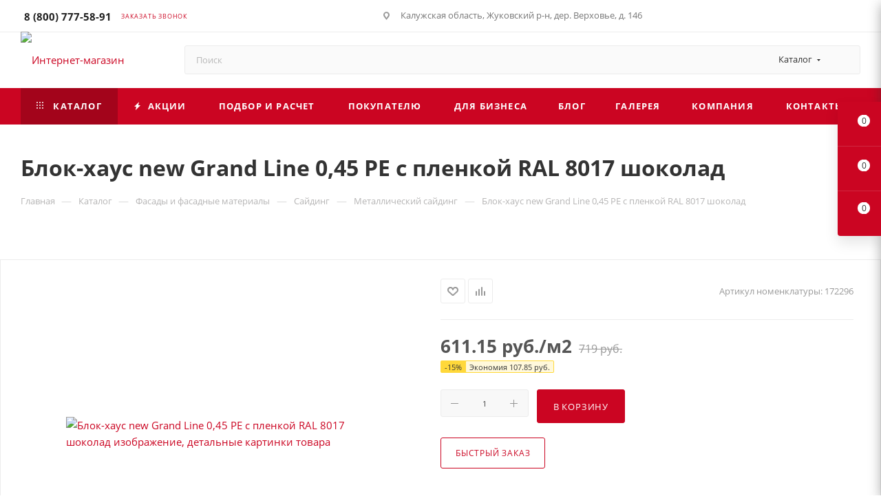

--- FILE ---
content_type: text/html; charset=UTF-8
request_url: https://topbs.ru/catalog/metallicheskiy_sayding/blok_khaus_new_grand_line_0_45_pe_s_plenkoy_ral_8017_shokolad/
body_size: 177799
content:
<!DOCTYPE html>
<html xmlns="http://www.w3.org/1999/xhtml" xml:lang="ru" lang="ru">
<head><link rel="canonical" href="https://topbs.ru/catalog/metallicheskiy_sayding/blok_khaus_new_grand_line_0_45_pe_s_plenkoy_ral_8017_shokolad/"> <title>Блок-хаус new Grand Line 0,45 PE с пленкой RAL 8017 шоколад – купить по выгодной цене от 804 руб. в Обнинске</title> <meta name="viewport" content="initial-scale=1.0, width=device-width, maximum-scale=1"> <meta name="HandheldFriendly" content="true"> <meta name="yes" content="yes"> <meta name="apple-mobile-web-app-status-bar-style" content="black"> <meta name="SKYPE_TOOLBAR" content="SKYPE_TOOLBAR_PARSER_COMPATIBLE"> <meta http-equiv="Content-Type" content="text/html; charset=UTF-8">
<meta name="description" content="✔Блок-хаус new Grand Line 0,45 PE с пленкой RAL 8017 шоколад отличного качества ★по низкой цене★ в Обнинске в компании ООО «Большие скидки»! Металлический сайдинг – широкий выбор надежных изделий. Осуществляем оперативную доставку и монтаж. ☎Тел: 8 (800) 777-58-91."> <link href="/bitrix/templates/aspro_max/css/blocks/dark-light-theme.css?17526115442595" rel="stylesheet" data-template-style="true"> <script type="extension/settings" data-extension="currency.currency-core">{"region":"ru"}</script> <meta name="theme-color" content="#cb0522"> <script data-skip-moving="true">window.lazySizesConfig = window.lazySizesConfig || {};lazySizesConfig.loadMode = 1;lazySizesConfig.expand = 200;lazySizesConfig.expFactor = 1;lazySizesConfig.hFac = 0.1;window.lazySizesConfig.loadHidden = false;window.lazySizesConfig.lazyClass = "lazy";</script>
<script src="/bitrix/ammina.cache/js/ammina.optimizer/s2/atom/8b/8b1cf1/8b1cf1e2184e1df8a72487748d163841.js" data-skip-moving="true" defer></script>
<script src="/bitrix/ammina.cache/js/ammina.optimizer/s2/atom/3e/3e428c/3e428ceeda8d8b3e8b4015701dc6c590.js" data-skip-moving="true" defer></script>
<link rel="manifest" href="/manifest.json">
<link rel="apple-touch-icon" sizes="36x36" href="/upload/ammina.optimizer/jpg-webp/q80/upload/CMax/bce/jsv8rwent6mqs9cowysp7gk21mj85vgu/36x36_manifest.json.webp" data-origin="/upload/CMax/bce/jsv8rwent6mqs9cowysp7gk21mj85vgu/36x36_manifest.json.jpg">
<link rel="apple-touch-icon" sizes="48x48" href="/upload/ammina.optimizer/jpg-webp/q80/upload/CMax/956/x51ae3eghtj8mvufk6e9wx5169kftr86/48x48_manifest.json.webp" data-origin="/upload/CMax/956/x51ae3eghtj8mvufk6e9wx5169kftr86/48x48_manifest.json.jpg">
<link rel="apple-touch-icon" sizes="72x72" href="/upload/ammina.optimizer/jpg-webp/q80/upload/CMax/7b8/t21qqqppez4optpz7427ohf2yj70xqvz/72x72_manifest.json.webp" data-origin="/upload/CMax/7b8/t21qqqppez4optpz7427ohf2yj70xqvz/72x72_manifest.json.jpg">
<link rel="apple-touch-icon" sizes="96x96" href="/upload/ammina.optimizer/jpg-webp/q80/upload/CMax/b13/1meoh90m4qmxf5xozbfldqfl750zp3xw/96x96_manifest.json.webp" data-origin="/upload/CMax/b13/1meoh90m4qmxf5xozbfldqfl750zp3xw/96x96_manifest.json.jpg">
<link rel="apple-touch-icon" sizes="144x144" href="/upload/ammina.optimizer/jpg-webp/q80/upload/CMax/d4b/lf39oatg1sbjw3asp35y538xxqu9ym9z/114x114_manifest.json.webp" data-origin="/upload/CMax/d4b/lf39oatg1sbjw3asp35y538xxqu9ym9z/114x114_manifest.json.jpg">
<link rel="apple-touch-icon" sizes="192x192" href="/upload/ammina.optimizer/jpg-webp/q80/upload/CMax/7c6/o8t5f8vk8zo18r9pqamsv0bw105zetbt/192x192_manifest.json.webp" data-origin="/upload/CMax/7c6/o8t5f8vk8zo18r9pqamsv0bw105zetbt/192x192_manifest.json.jpg"> <script data-skip-moving="true" src="/bitrix/ammina.cache/js/ammina.optimizer/s2/atom/b1/b17122/b1712253564f8d8622349ed7bc1991e3.js"></script> <script data-skip-moving="true" src="/bitrix/ammina.cache/js/ammina.optimizer/s2/atom/51/519979/519979c39f7ee43fb43ba2b21537b989.js"></script> <link rel="shortcut icon" href="/upload/ammina.optimizer/svg/favicon.svg" type="image/svg+xml" data-origin="/favicon.svg">
<link rel="apple-touch-icon" sizes="180x180" href="/upload/ammina.optimizer/svg/upload/CMax/1c2/8zarzvd37qukxfwd3yqmq3hnwdksgjp9/favicon.svg" data-origin="/upload/CMax/1c2/8zarzvd37qukxfwd3yqmq3hnwdksgjp9/favicon.svg">
<meta property="og:description" content="✔Блок-хаус new Grand Line 0,45 PE с пленкой RAL 8017 шоколад отличного качества ★по низкой цене★ в Обнинске в компании ООО «Большие скидки»! Металлический сайдинг – широкий выбор надежных изделий. Осуществляем оперативную доставку и монтаж. ☎Тел: 8 (800) 777-58-91.">
<meta property="og:image" content="https://topbs.ru:443https:/s3.twcstorage.ru/389ab67d-721b2b47-8791-4454-8dc2-79fa2ffa0bb4/iblock/976/kgmmmmuu9gugcec13aphe7gqv5ryjwy0/Blok_khaus-new-Grand-Line-0_45-Drap-RAL-8017-shokolad.jpg" data-origin="https://topbs.ru:443https:/s3.twcstorage.ru/389ab67d-721b2b47-8791-4454-8dc2-79fa2ffa0bb4/iblock/976/kgmmmmuu9gugcec13aphe7gqv5ryjwy0/Blok_khaus-new-Grand-Line-0_45-Drap-RAL-8017-shokolad.jpg">
<link rel="image_src" href="https://topbs.ru:443https:/s3.twcstorage.ru/389ab67d-721b2b47-8791-4454-8dc2-79fa2ffa0bb4/iblock/976/kgmmmmuu9gugcec13aphe7gqv5ryjwy0/Blok_khaus-new-Grand-Line-0_45-Drap-RAL-8017-shokolad.jpg" data-origin="https://topbs.ru:443https:/s3.twcstorage.ru/389ab67d-721b2b47-8791-4454-8dc2-79fa2ffa0bb4/iblock/976/kgmmmmuu9gugcec13aphe7gqv5ryjwy0/Blok_khaus-new-Grand-Line-0_45-Drap-RAL-8017-shokolad.jpg">
<meta property="og:title" content="Блок-хаус new Grand Line 0,45 PE с пленкой RAL 8017 шоколад – купить по выгодной цене от 804 руб. в Обнинске">
<meta property="og:type" content="website">
<meta property="og:url" content="https://topbs.ru:443/catalog/metallicheskiy_sayding/blok_khaus_new_grand_line_0_45_pe_s_plenkoy_ral_8017_shokolad/"> <meta name="yandex-verification" content="567102effacbb049"> <meta name="google-site-verification" content="PSdhjWAfsK-0Jv5DlaoCwldqQPe-4E3ARx7fYmsrSfo"><style data-critical="yes">@-webkit-keyframes webform-button-clock{0%{-webkit-transform:rotate(0deg);margin-left:-1px;}50%{-webkit-transform:rotate(180deg);margin-left:0;}100%{-webkit-transform:rotate(360deg);margin-left:-1px;}}@keyframes webform-button-clock{0%{transform:rotate(0deg);margin-left:-1px;}50%{transform:rotate(180deg);margin:0;}100%{transform:rotate(360deg);margin-left:-1px;}}@-webkit-keyframes animate--notice-show--right{from{right:calc(-100% - 32px);}50%{right:32px;}to{right:0;}}@-ms-keyframes animate--notice-show--right{from{right:calc(-100% - 32px);}50%{right:32px;}to{right:0;}}@keyframes animate--notice-show--right{from{right:calc(-100% - 32px);}50%{right:32px;}to{right:0;}}@-webkit-keyframes animate--notice-show--left{from{left:calc(-100% - 32px);}50%{left:32px;}to{left:0;}}@-ms-keyframes animate--notice-show--left{from{left:calc(-100% - 32px);}50%{left:32px;}to{left:0;}}@keyframes animate--notice-show--left{from{left:calc(-100% - 32px);}50%{left:32px;}to{left:0;}}:root{--ui-text-letter-spacing-auto:auto;--ui-text-letter-spacing-neg-3:-.01em;--ui-text-letter-spacing-neg-2:-.02em;--ui-text-letter-spacing-neg-1:-.03em;--ui-text-letter-spacing-3:.15em;--ui-text-letter-spacing-2:.1em;--ui-text-letter-spacing-1:.025em;--ui-text-decoration-style-dashed:dashed;--ui-text-decoration-style-wavy:wavy;--ui-text-decoration-style-dotted:dotted;--ui-text-decoration-style-double:double;--ui-text-decoration-style-solid:solid;--ui-text-decoration-line-overline:overline;--ui-text-decoration-line-line-through:line-through;--ui-text-decoration-line-underline:underline;--ui-text-transform-lowercase:lowercase;--ui-text-transform-uppercase:uppercase;--ui-text-transform-capitalize:capitalize;--ui-text-transform-none:none;--ui-space-inset-8xl:72px;--ui-space-inset-7xl:64px;--ui-space-inset-6xl:48px;--ui-space-inset-5xl:40px;--ui-space-inset-4xl:36px;--ui-space-inset-3xl:32px;--ui-space-inset-2xl:28px;--ui-space-inset-xl2:26px;--ui-space-inset-xl:24px;--ui-space-inset-lg2:22px;--ui-space-inset-lg:20px;--ui-space-inset-md2:18px;--ui-space-inset-md:16px;--ui-space-inset-sm2:14px;--ui-space-inset-sm:12px;--ui-space-inset-xs2:10px;--ui-space-inset-xs:8px;--ui-space-inset-2xs2:6px;--ui-space-inset-2xs:4px;--ui-space-inset-3xs:2px;--ui-space-inset-none:0;--ui-space-inline-8xl-neg:-72px;--ui-space-inline-7xl-neg:-64px;--ui-space-inline-6xl-neg:-48px;--ui-space-inline-5xl-neg:-40px;--ui-space-inline-4xl-neg:-36px;--ui-space-inline-3xl-neg:-32px;--ui-space-inline-2xl-neg:-28px;--ui-space-inline-xl2-neg:-26px;--ui-space-inline-xl-neg:-24px;--ui-space-inline-lg2-neg:-22px;--ui-space-inline-lg-neg:-20px;--ui-space-inline-md2-neg:-18px;--ui-space-inline-md-neg:-16px;--ui-space-inline-sm2-neg:-14px;--ui-space-inline-sm-neg:-12px;--ui-space-inline-xs2-neg:-10px;--ui-space-inline-xs-neg:-8px;--ui-space-inline-2xs2-neg:-6px;--ui-space-inline-2xs-neg:-4px;--ui-space-inline-3xs-neg:-2px;--ui-space-inline-8xl:72px;--ui-space-inline-7xl:64px;--ui-space-inline-6xl:48px;--ui-space-inline-5xl:40px;--ui-space-inline-4xl:36px;--ui-space-inline-3xl:32px;--ui-space-inline-2xl:28px;--ui-space-inline-xl2:26px;--ui-space-inline-xl:24px;--ui-space-inline-lg2:22px;--ui-space-inline-lg:20px;--ui-space-inline-md2:18px;--ui-space-inline-md:16px;--ui-space-inline-sm2:14px;--ui-space-inline-sm:12px;--ui-space-inline-xs2:10px;--ui-space-inline-xs:8px;--ui-space-inline-2xs2:6px;--ui-space-inline-2xs:4px;--ui-space-inline-3xs:2px;--ui-space-inline-none:0;--ui-space-stack-8xl-neg:-72px;--ui-space-stack-7xl-neg:-64px;--ui-space-stack-6xl-neg:-48px;--ui-space-stack-5xl-neg:-40px;--ui-space-stack-4xl-neg:-36px;--ui-space-stack-3xl-neg:-32px;--ui-space-stack-2xl-neg:-28px;--ui-space-stack-xl2-neg:-26px;--ui-space-stack-xl-neg:-24px;--ui-space-stack-lg2-neg:-22px;--ui-space-stack-lg-neg:-20px;--ui-space-stack-md2-neg:-18px;--ui-space-stack-md-neg:-16px;--ui-space-stack-sm2-neg:-14px;--ui-space-stack-sm-neg:-12px;--ui-space-stack-xs2-neg:-10px;--ui-space-stack-xs-neg:-8px;--ui-space-stack-2xs2-neg:-6px;--ui-space-stack-2xs-neg:-4px;--ui-space-stack-3xs-neg:-2px;--ui-space-stack-8xl:72px;--ui-space-stack-7xl:64px;--ui-space-stack-6xl:48px;--ui-space-stack-5xl:40px;--ui-space-stack-4xl:36px;--ui-space-stack-3xl:32px;--ui-space-stack-2xl:28px;--ui-space-stack-xl2:26px;--ui-space-stack-xl:24px;--ui-space-stack-lg2:22px;--ui-space-stack-lg:20px;--ui-space-stack-md2:18px;--ui-space-stack-md:16px;--ui-space-stack-sm2:14px;--ui-space-stack-sm:12px;--ui-space-stack-xs2:10px;--ui-space-stack-xs:8px;--ui-space-stack-2xs2:6px;--ui-space-stack-2xs:4px;--ui-space-stack-3xs:2px;--ui-space-stack-none:0;--ui-size-8xl:72px;--ui-size-7xl:64px;--ui-size-6xl:48px;--ui-size-5xl:40px;--ui-size-4xl:36px;--ui-size-3xl:32px;--ui-size-2xl:28px;--ui-size-xl2:26px;--ui-size-xl:24px;--ui-size-lg2:22px;--ui-size-lg:20px;--ui-size-md2:18px;--ui-size-md:16px;--ui-size-sm2:14px;--ui-size-sm:12px;--ui-size-xs2:10px;--ui-size-xs:8px;--ui-size-2xs2:6px;--ui-size-2xs:4px;--ui-size-3xs:2px;--ui-size-none:0;--ui-shadow-left-4xl:-16px 0px 24px 0px rgba(0,0,0,.11);--ui-shadow-left-3xl:-12px 0px 17px 0px rgba(0,0,0,.1);--ui-shadow-left-2xl:-8px 0px 10px 0px rgba(0,0,0,.1);--ui-shadow-left-xl:-6px 0px 10px 0px rgba(0,0,0,.1);--ui-shadow-left-l:-4px 0px 5px 0px rgba(0,0,0,.08);--ui-shadow-left-m:-3px 0px 4px 0px rgba(0,0,0,.08);--ui-shadow-left-s:-2px 0px 4px 0px rgba(0,0,0,.08);--ui-shadow-left-xs:-2px 0px 2px 0px rgba(0,0,0,.07);--ui-shadow-left-2xs:-1px 0px 2px 0px rgba(0,0,0,.06);--ui-shadow-bottom-4xl:0px 16px 24px 0px rgba(0,0,0,.11);--ui-shadow-bottom-3xl:0px 12px 17px 0px rgba(0,0,0,.1);--ui-shadow-bottom-2xl:0px 8px 10px 0px rgba(0,0,0,.1);--ui-shadow-bottom-xl:0px 6px 10px 0px rgba(0,0,0,.1);--ui-shadow-bottom-l:0px 4px 5px 0px rgba(0,0,0,.08);--ui-shadow-bottom-m:0px 3px 4px 0px rgba(0,0,0,.08);--ui-shadow-bottom-s:0px 2px 4px 0px rgba(0,0,0,.08);--ui-shadow-bottom-xs:0px 2px 2px 0px rgba(0,0,0,.07);--ui-shadow-bottom-2xs:0px 1px 2px 0px rgba(0,0,0,.06);--ui-shadow-right-4xl:16px 0px 24px 0px rgba(0,0,0,.11);--ui-shadow-right-3xl:12px 0px 17px 0px rgba(0,0,0,.1);--ui-shadow-right-2xl:8px 0px 10px 0px rgba(0,0,0,.1);--ui-shadow-right-xl:6px 0px 10px 0px rgba(0,0,0,.1);--ui-shadow-right-l:4px 0px 5px 0px rgba(0,0,0,.08);--ui-shadow-right-m:3px 0px 4px 0px rgba(0,0,0,.08);--ui-shadow-right-s:2px 0px 4px 0px rgba(0,0,0,.08);--ui-shadow-right-xs:2px 0px 2px 0px rgba(0,0,0,.07);--ui-shadow-right-2xs:1px 0px 2px 0px rgba(0,0,0,.06);--ui-shadow-top-4xl:0px -16px 24px 0px rgba(0,0,0,.11);--ui-shadow-top-3xl:0px -12px 17px 0px rgba(0,0,0,.1);--ui-shadow-top-2xl:0px -8px 10px 0px rgba(0,0,0,.1);--ui-shadow-top-xl:0px -6px 10px 0px rgba(0,0,0,.1);--ui-shadow-top-l:0px -4px 5px 0px rgba(0,0,0,.08);--ui-shadow-top-m:0px -3px 4px 0px rgba(0,0,0,.08);--ui-shadow-top-s:0px -2px 4px 0px rgba(0,0,0,.08);--ui-shadow-top-xs:0px -2px 2px 0px rgba(0,0,0,.07);--ui-shadow-top-2xs:0px -1px 2px 0px rgba(0,0,0,.06);--ui-opacity-none:0;--ui-opacity-full:1;--ui-opacity-90:.9;--ui-opacity-80:.8;--ui-opacity-70:.7;--ui-opacity-60:.6;--ui-opacity-50:.5;--ui-opacity-40:.4;--ui-opacity-30:.3;--ui-opacity-20:.2;--ui-opacity-10:.1;--ui-opacity-5:.05;--ui-font-line-height-3xl:2;--ui-font-line-height-2xl:1.75;--ui-font-line-height-xl:1.62;--ui-font-line-height-lg:1.5;--ui-font-line-height-md:1.4;--ui-font-line-height-sm:1.35;--ui-font-line-height-2xs:1.3;--ui-font-line-height-3xs:1.2;--ui-font-line-height-reset:1;--ui-font-size-5xl:28px;--ui-font-size-4xl:24px;--ui-font-size-3xl:22px;--ui-font-size-2xl:18px;--ui-font-size-xl:16px;--ui-font-size-lg:15px;--ui-font-size-md:14px;--ui-font-size-sm:13px;--ui-font-size-xs:12px;--ui-font-size-3xs:11px;--ui-font-size-4xs:10px;--ui-font-size-5xs:9px;--ui-font-size-6xs:8px;--ui-font-size-7xs:7px;--ui-font-weight-extra-black:950;--ui-font-weight-black:900;--ui-font-weight-extra-bold:800;--ui-font-weight-bold:700;--ui-font-weight-semi-bold:600;--ui-font-weight-medium:500;--ui-font-weight-normal:400;--ui-font-weight-regular:400;--ui-font-weight-light:300;--ui-font-weight-extra-light:200;--ui-font-weight-thin:100;--ui-font-family-helvetica:"Helvetica Neue",Helvetica,Arial,sans-serif;--ui-font-family-system-mono:ui-monospace,SFMono-Regular,"SF Mono",Consolas,"Liberation Mono",Menlo,monospace;--ui-font-family-system:system-ui,-apple-system,BlinkMacSystemFont,"Segoe UI",Roboto,Ubuntu,"Helvetica Neue",Arial,sans-serif,"Apple Color Emoji","Segoe UI Emoji","Segoe UI Symbol";--ui-color-palette-beige-base:#fdfae1;--ui-color-palette-beige-base-rgb:253,250,225;--ui-color-palette-gray-02:#f8fafb;--ui-color-palette-gray-02-rgb:248,250,251;--ui-color-palette-gray-03:#f5f7f8;--ui-color-palette-gray-03-rgb:245,247,248;--ui-color-palette-gray-04:#f1f4f6;--ui-color-palette-gray-04-rgb:241,244,246;--ui-color-palette-gray-05:#eef2f4;--ui-color-palette-gray-05-rgb:238,242,244;--ui-color-palette-gray-90:#525c69;--ui-color-palette-gray-90-rgb:82,92,105;--ui-color-palette-gray-80:#6a737f;--ui-color-palette-gray-80-rgb:106,115,127;--ui-color-palette-gray-70:#828b95;--ui-color-palette-gray-70-rgb:130,139,149;--ui-color-palette-gray-60:#959ca4;--ui-color-palette-gray-60-rgb:149,156,164;--ui-color-palette-gray-50:#a8adb4;--ui-color-palette-gray-50-rgb:168,173,180;--ui-color-palette-gray-40:#bdc1c6;--ui-color-palette-gray-40-rgb:189,193,198;--ui-color-palette-gray-35:#c9ccd0;--ui-color-palette-gray-35-rgb:201,204,208;--ui-color-palette-gray-30:#d5d7db;--ui-color-palette-gray-30-rgb:213,215,219;--ui-color-palette-gray-20:#dfe0e3;--ui-color-palette-gray-20-rgb:223,224,227;--ui-color-palette-gray-15:#e6e7e9;--ui-color-palette-gray-15-rgb:230,231,233;--ui-color-palette-gray-10:#edeef0;--ui-color-palette-gray-10-rgb:237,238,240;--ui-color-palette-red-solid:#f0371b;--ui-color-palette-red-solid-rgb:240,55,27;--ui-color-palette-red-95:#800602;--ui-color-palette-red-95-rgb:128,6,2;--ui-color-palette-red-90:#9a0703;--ui-color-palette-red-90-rgb:154,7,3;--ui-color-palette-red-80:#c21b16;--ui-color-palette-red-80-rgb:194,27,22;--ui-color-palette-red-70:#e92f2a;--ui-color-palette-red-70-rgb:233,47,42;--ui-color-palette-red-60:#f4433e;--ui-color-palette-red-60-rgb:244,67,62;--ui-color-palette-red-50:#ff5752;--ui-color-palette-red-50-rgb:255,87,82;--ui-color-palette-red-45:#ff7c78;--ui-color-palette-red-45-rgb:255,124,120;--ui-color-palette-red-40:#ff9a97;--ui-color-palette-red-40-rgb:255,154,151;--ui-color-palette-red-30:#ffcdcc;--ui-color-palette-red-30-rgb:255,205,204;--ui-color-palette-red-25:#ffdcdb;--ui-color-palette-red-25-rgb:255,220,219;--ui-color-palette-red-20:#ffe8e8;--ui-color-palette-red-20-rgb:255,232,232;--ui-color-palette-red-15:#fff0f0;--ui-color-palette-red-15-rgb:255,240,240;--ui-color-palette-red-10:#fff8f8;--ui-color-palette-red-10-rgb:255,248,248;--ui-color-palette-orange-95:#614000;--ui-color-palette-orange-95-rgb:97,64,0;--ui-color-palette-orange-90:#7a5100;--ui-color-palette-orange-90-rgb:122,81,0;--ui-color-palette-orange-80:#9f6a00;--ui-color-palette-orange-80-rgb:159,106,0;--ui-color-palette-orange-70:#c48300;--ui-color-palette-orange-70-rgb:196,131,0;--ui-color-palette-orange-60:#e89b06;--ui-color-palette-orange-60-rgb:232,155,6;--ui-color-palette-orange-50:#ffa900;--ui-color-palette-orange-50-rgb:255,169,0;--ui-color-palette-orange-40:#ffc34d;--ui-color-palette-orange-40-rgb:255,195,77;--ui-color-palette-orange-30:#ffe1a6;--ui-color-palette-orange-30-rgb:255,225,166;--ui-color-palette-orange-25:#ffe9be;--ui-color-palette-orange-25-rgb:255,233,190;--ui-color-palette-orange-20:#fff1d6;--ui-color-palette-orange-20-rgb:255,241,214;--ui-color-palette-orange-15:#fff5e3;--ui-color-palette-orange-15-rgb:255,245,227;--ui-color-palette-orange-10:#fffaf0;--ui-color-palette-orange-10-rgb:255,250,240;--ui-color-palette-green-95:#3d4f00;--ui-color-palette-green-95-rgb:61,79,0;--ui-color-palette-green-90:#506900;--ui-color-palette-green-90-rgb:80,105,0;--ui-color-palette-green-80:#688800;--ui-color-palette-green-80-rgb:104,136,0;--ui-color-palette-green-70:#7fa800;--ui-color-palette-green-70-rgb:127,168,0;--ui-color-palette-green-60:#8dbb00;--ui-color-palette-green-60-rgb:141,187,0;--ui-color-palette-green-55:#95c500;--ui-color-palette-green-55-rgb:149,197,0;--ui-color-palette-green-50:#9dcf00;--ui-color-palette-green-50-rgb:157,207,0;--ui-color-palette-green-40:#bbde4d;--ui-color-palette-green-40-rgb:187,222,77;--ui-color-palette-green-35:#cfe780;--ui-color-palette-green-35-rgb:207,231,128;--ui-color-palette-green-30:#e2f1b3;--ui-color-palette-green-30-rgb:226,241,179;--ui-color-palette-green-25:#faf6c3;--ui-color-palette-green-25-rgb:250,246,195;--ui-color-palette-green-20:#f1fbd0;--ui-color-palette-green-20-rgb:241,251,208;--ui-color-palette-green-15:#f5fcde;--ui-color-palette-green-15-rgb:245,252,222;--ui-color-palette-green-10:#fafded;--ui-color-palette-green-10-rgb:250,253,237;--ui-color-palette-blue-95:#004f69;--ui-color-palette-blue-95-rgb:0,79,105;--ui-color-palette-blue-90:#006484;--ui-color-palette-blue-90-rgb:0,100,132;--ui-color-palette-blue-80:#00789e;--ui-color-palette-blue-80-rgb:0,120,158;--ui-color-palette-blue-70:#008dba;--ui-color-palette-blue-70-rgb:0,141,186;--ui-color-palette-blue-60:#11a9d9;--ui-color-palette-blue-60-rgb:17,169,217;--ui-color-palette-blue-50:#2fc6f6;--ui-color-palette-blue-50-rgb:47,198,246;--ui-color-palette-blue-40:#7fdefc;--ui-color-palette-blue-40-rgb:127,222,252;--ui-color-palette-blue-30:#c3f0ff;--ui-color-palette-blue-30-rgb:195,240,255;--ui-color-palette-blue-25:#d3f4ff;--ui-color-palette-blue-25-rgb:211,244,255;--ui-color-palette-blue-20:#e5f9ff;--ui-color-palette-blue-20-rgb:229,249,255;--ui-color-palette-blue-15:#ecfafe;--ui-color-palette-blue-15-rgb:236,250,254;--ui-color-palette-blue-10:#f4fcfe;--ui-color-palette-blue-10-rgb:244,252,254;--ui-color-palette-white-base:#fff;--ui-color-palette-white-base-rgb:255,255,255;--ui-color-palette-black-base:#333;--ui-color-palette-black-base-rgb:51,51,51;--ui-color-palette-black-solid:#000;--ui-color-palette-black-solid-rgb:0,0,0;--ui-color-overlay-base:rgba(255,255,255,.5);--ui-color-accent-yellow:#fef3b8;--ui-color-accent-yellow-rgb:254,243,184;--ui-color-accent-purple:#a77bde;--ui-color-accent-purple-rgb:167,123,222;--ui-color-accent-turquoise:#05b5ab;--ui-color-accent-turquoise-rgb:5,181,171;--ui-color-accent-green:#29ad49;--ui-color-accent-green-rgb:41,173,73;--ui-color-accent-brown:#ae914b;--ui-color-accent-brown-rgb:174,145,75;--ui-color-accent-pink:#fb6dba;--ui-color-accent-pink-rgb:251,109,186;--ui-color-accent-aqua:#55d0e0;--ui-color-accent-aqua-rgb:85,208,224;--ui-color-accent-light-blue:#559be6;--ui-color-accent-light-blue-rgb:85,155,230;--ui-color-tag-9:#e2e3e5;--ui-color-tag-9-rgb:226,227,229;--ui-color-tag-8:#ccd3dd;--ui-color-tag-8-rgb:204,211,221;--ui-color-tag-7:#dfc684;--ui-color-tag-7-rgb:223,198,132;--ui-color-tag-6:#ace5ec;--ui-color-tag-6-rgb:172,229,236;--ui-color-tag-5:#c2d1f0;--ui-color-tag-5-rgb:194,209,240;--ui-color-tag-4:#87eda0;--ui-color-tag-4-rgb:135,237,160;--ui-color-tag-3:#dbf087;--ui-color-tag-3-rgb:219,240,135;--ui-color-tag-2:#00baf2;--ui-color-tag-2-rgb:0,186,242;--ui-color-tag-1:#bcedfc;--ui-color-tag-1-rgb:188,237,252;--ui-color-link-primary-base:#2066b0;--ui-color-link-primary-base-rgb:32,102,176;--ui-color-background-none:none;--ui-color-background-transparent:transparent;--ui-color-copilot-primary:#8e52ec;--ui-color-copilot-primary-rgb:142,82,236;--ui-color-copilot-secondary:#b095dc;--ui-color-copilot-secondary-rgb:176,149,220;--ui-color-copilot-dark:#682ac6;--ui-color-copilot-dark-rgb:104,42,198;--ui-border-width-thick:2px;--ui-border-width-thin:1px;--ui-border-radius-pill:99rem;--ui-border-radius-circle:50%;--ui-border-radius-3xl:20px;--ui-border-radius-2xl:16px;--ui-border-radius-xl:14px;--ui-border-radius-lg:12px;--ui-border-radius-md:10px;--ui-border-radius-sm:8px;--ui-border-radius-xs:6px;--ui-border-radius-2xs:4px;--ui-border-radius-3xs:2px;--ui-border-radius-none:0;--ui-typography-text-lg-font-weight:400;--ui-typography-text-lg-line-height:1.4;--ui-typography-text-lg-font-size:var(--ui-font-size-lg);--ui-typography-text-md-font-weight:400;--ui-typography-text-md-line-height:1.4;--ui-typography-text-md-font-size:var(--ui-font-size-md);--ui-typography-text-sm-font-weight:400;--ui-typography-text-sm-line-height:1.4;--ui-typography-text-sm-font-size:var(--ui-font-size-sm);--ui-typography-text-xs-font-weight:400;--ui-typography-text-xs-line-height:1.35;--ui-typography-text-xs-font-size:var(--ui-font-size-xs);--ui-typography-heading-h6-color:var(--ui-color-palette-black-base);--ui-typography-heading-h6-font-weight:600;--ui-typography-heading-h6-line-height:1.4;--ui-typography-heading-h6-font-size:var(--ui-font-size-md);--ui-typography-heading-h5-color:var(--ui-color-palette-black-base);--ui-typography-heading-h5-font-weight:400;--ui-typography-heading-h5-line-height:1.35;--ui-typography-heading-h5-font-size:var(--ui-font-size-xl);--ui-typography-heading-h4-color:var(--ui-color-palette-black-base);--ui-typography-heading-h4-font-weight:400;--ui-typography-heading-h4-line-height:1.35;--ui-typography-heading-h4-font-size:var(--ui-font-size-2xl);--ui-typography-heading-h3-color:var(--ui-color-palette-black-base);--ui-typography-heading-h3-font-weight:300;--ui-typography-heading-h3-line-height:1.3;--ui-typography-heading-h3-font-size:var(--ui-font-size-3xl);--ui-typography-heading-h2-color:var(--ui-color-palette-black-base);--ui-typography-heading-h2-font-weight:300;--ui-typography-heading-h2-line-height:1.3;--ui-typography-heading-h2-font-size:var(--ui-font-size-4xl);--ui-typography-heading-h1-color:var(--ui-color-palette-black-base);--ui-typography-heading-h1-font-weight:300;--ui-typography-heading-h1-line-height:1.2;--ui-typography-heading-h1-font-size:var(--ui-font-size-5xl);--ui-color-base-default:var(--ui-color-palette-black-base);--ui-color-base-default-rgb:var(--ui-color-palette-black-base-rgb);--ui-color-base-solid:var(--ui-color-palette-black-solid);--ui-color-base-solid-rgb:var(--ui-color-palette-black-solid-rgb);--ui-color-base-05:var(--ui-color-palette-gray-05);--ui-color-base-05-rgb:var(--ui-color-palette-gray-05-rgb);--ui-color-base-04:var(--ui-color-palette-gray-04);--ui-color-base-04-rgb:var(--ui-color-palette-gray-04-rgb);--ui-color-base-03:var(--ui-color-palette-gray-03);--ui-color-base-03-rgb:var(--ui-color-palette-gray-03-rgb);--ui-color-base-02:var(--ui-color-palette-gray-02);--ui-color-base-02-rgb:var(--ui-color-palette-gray-02-rgb);--ui-color-base-90:var(--ui-color-palette-gray-90);--ui-color-base-90-rgb:var(--ui-color-palette-gray-90-rgb);--ui-color-base-80:var(--ui-color-palette-gray-80);--ui-color-base-80-rgb:var(--ui-color-palette-gray-80-rgb);--ui-color-base-70:var(--ui-color-palette-gray-70);--ui-color-base-70-rgb:var(--ui-color-palette-gray-70-rgb);--ui-color-base-60:var(--ui-color-palette-gray-60);--ui-color-base-60-rgb:var(--ui-color-palette-gray-60-rgb);--ui-color-base-50:var(--ui-color-palette-gray-50);--ui-color-base-50-rgb:var(--ui-color-palette-gray-50-rgb);--ui-color-base-40:var(--ui-color-palette-gray-40);--ui-color-base-40-rgb:var(--ui-color-palette-gray-40-rgb);--ui-color-base-35:var(--ui-color-palette-gray-35);--ui-color-base-35-rgb:var(--ui-color-palette-gray-35-rgb);--ui-color-base-30:var(--ui-color-palette-gray-30);--ui-color-base-30-rgb:var(--ui-color-palette-gray-30-rgb);--ui-color-base-20:var(--ui-color-palette-gray-20);--ui-color-base-20-rgb:var(--ui-color-palette-gray-20-rgb);--ui-color-base-15:var(--ui-color-palette-gray-15);--ui-color-base-15-rgb:var(--ui-color-palette-gray-15-rgb);--ui-color-base-10:var(--ui-color-palette-gray-10);--ui-color-base-10-rgb:var(--ui-color-palette-gray-10-rgb);--ui-color-background-note:var(--ui-color-palette-beige-base);--ui-color-background-note-rgb:var(--ui-color-palette-beige-base-rgb);--ui-color-background-on-alert:var(--ui-color-palette-red-70);--ui-color-background-on-alert-rgb:var(--ui-color-palette-red-70-rgb);--ui-color-background-alert:var(--ui-color-palette-red-20);--ui-color-background-alert-rgb:var(--ui-color-palette-red-20-rgb);--ui-color-background-on-warning:var(--ui-color-palette-orange-70);--ui-color-background-on-warning-rgb:var(--ui-color-palette-orange-70-rgb);--ui-color-background-warning:var(--ui-color-palette-orange-20);--ui-color-background-warning-rgb:var(--ui-color-palette-orange-20-rgb);--ui-color-background-on-success:var(--ui-color-palette-green-70);--ui-color-background-on-success-rgb:var(--ui-color-palette-green-70-rgb);--ui-color-background-success:var(--ui-color-palette-green-20);--ui-color-background-success-rgb:var(--ui-color-palette-green-20-rgb);--ui-color-background-on-info:var(--ui-color-palette-blue-70);--ui-color-background-on-info-rgb:var(--ui-color-palette-blue-70-rgb);--ui-color-background-info:var(--ui-color-palette-blue-20);--ui-color-background-info-rgb:var(--ui-color-palette-blue-20-rgb);--ui-color-background-tertiary:var(--ui-color-palette-gray-05);--ui-color-background-tertiary-rgb:var(--ui-color-palette-gray-05-rgb);--ui-color-background-secondary:var(--ui-color-palette-gray-10);--ui-color-background-secondary-rgb:var(--ui-color-palette-gray-10-rgb);--ui-color-background-primary:var(--ui-color-palette-white-base);--ui-color-background-primary-rgb:var(--ui-color-palette-white-base-rgb);--ui-color-text-warning:var(--ui-color-palette-orange-50);--ui-color-text-warning-rgb:var(--ui-color-palette-orange-50-rgb);--ui-color-text-alert:var(--ui-color-palette-red-50);--ui-color-text-alert-rgb:var(--ui-color-palette-red-50-rgb);--ui-color-text-subtle:var(--ui-color-palette-gray-70);--ui-color-text-subtle-rgb:var(--ui-color-palette-gray-70-rgb);--ui-color-text-secondary:var(--ui-color-palette-gray-90);--ui-color-text-secondary-rgb:var(--ui-color-palette-gray-90-rgb);--ui-color-text-primary:var(--ui-color-palette-black-base);--ui-color-text-primary-rgb:var(--ui-color-palette-black-base-rgb);--ui-color-extranet:var(--ui-color-palette-orange-60);--ui-color-extranet-rgb:var(--ui-color-palette-orange-60-rgb);--ui-color-on-primary-alt:var(--ui-color-palette-white-base);--ui-color-on-primary-alt-rgb:var(--ui-color-palette-white-base-rgb);--ui-color-primary-alt:var(--ui-color-palette-green-50);--ui-color-primary-alt-rgb:var(--ui-color-palette-green-50-rgb);--ui-color-on-primary:var(--ui-color-palette-white-base);--ui-color-on-primary-rgb:var(--ui-color-palette-white-base-rgb);--ui-color-primary:var(--ui-color-palette-blue-50);--ui-color-primary-rgb:var(--ui-color-palette-blue-50-rgb);}:root{--ui-font-family-open-sans:"Open Sans","Helvetica Neue",Helvetica,Arial,sans-serif;}@font-face{font-family:"Open Sans";src:local("Open Sans"),url("/bitrix/js/ui/fonts/opensans/opensans-regular.woff") format("woff"),url("/bitrix/js/ui/fonts/opensans/opensans-regular.ttf") format("truetype");font-weight:400;font-style:normal;font-display:swap;}@font-face{font-family:"Open Sans";src:local("Open Sans Light"),url("/bitrix/js/ui/fonts/opensans/opensans-light.woff") format("woff"),url("/bitrix/js/ui/fonts/opensans/opensans-light.ttf") format("truetype");font-weight:300;font-style:normal;font-display:swap;}@font-face{font-family:"Open Sans";src:local("Open Sans Semibold"),url("/bitrix/js/ui/fonts/opensans/opensans-semibold.woff") format("woff"),url("/bitrix/js/ui/fonts/opensans/opensans-semibold.ttf") format("truetype");font-weight:600;font-style:normal;font-display:swap;}@font-face{font-family:"Open Sans";src:local("Open Sans Bold"),url("/bitrix/js/ui/fonts/opensans/opensans-bold.woff") format("woff"),url("/bitrix/js/ui/fonts/opensans/opensans-bold.ttf") format("truetype");font-weight:700;font-style:normal;font-display:swap;}@font-face{font-family:"OpenSans";src:local("Open Sans"),url("/bitrix/js/ui/fonts/opensans/opensans-regular.woff") format("woff"),url("/bitrix/js/ui/fonts/opensans/opensans-regular.ttf") format("truetype");font-weight:normal;font-style:normal;font-display:swap;}@font-face{font-family:"OpenSans-Regular";src:local("Open Sans"),url("/bitrix/js/ui/fonts/opensans/opensans-regular.woff") format("woff"),url("/bitrix/js/ui/fonts/opensans/opensans-regular.ttf") format("truetype");font-weight:normal;font-style:normal;font-display:swap;}@font-face{font-family:"OpenSans-Light";src:local("Open Sans Light"),url("/bitrix/js/ui/fonts/opensans/opensans-light.woff") format("woff"),url("/bitrix/js/ui/fonts/opensans/opensans-light.ttf") format("truetype");font-weight:normal;font-style:normal;font-display:swap;}@font-face{font-family:"OpenSans-Semibold";src:local("Open Sans Semibold"),url("/bitrix/js/ui/fonts/opensans/opensans-semibold.woff") format("woff"),url("/bitrix/js/ui/fonts/opensans/opensans-semibold.ttf") format("truetype");font-weight:normal;font-style:normal;font-display:swap;}@font-face{font-family:"OpenSans-Bold";src:local("Open Sans Bold"),url("/bitrix/js/ui/fonts/opensans/opensans-bold.woff") format("woff"),url("/bitrix/js/ui/fonts/opensans/opensans-bold.ttf") format("truetype");font-weight:normal;font-style:normal;font-display:swap;}@-webkit-keyframes popup-window-button-animation{0%{-webkit-transform:rotate(0deg);transform:rotate(0deg);}100%{-webkit-transform:rotate(360deg);transform:rotate(360deg);}}@keyframes popup-window-button-animation{0%{-webkit-transform:rotate(0deg);transform:rotate(0deg);}100%{-webkit-transform:rotate(360deg);transform:rotate(360deg);}}@-webkit-keyframes popupWindowShowAnimationOpacity{0%{opacity:0;}100%{opacity:1;}}@keyframes popupWindowShowAnimationOpacity{0%{opacity:0;}100%{opacity:1;}}@-webkit-keyframes popupWindowShowAnimationOpacityTransform{0%{opacity:0;-webkit-transform:translate3d(0,5px,0);-ms-transform:translate3d(0,5px,0);transform:translate3d(0,5px,0);}100%{opacity:1;-webkit-transform:translate3d(0,0px,0);-ms-transform:translate3d(0,0px,0);transform:translate3d(0,0px,0);}}@keyframes popupWindowShowAnimationOpacityTransform{0%{opacity:0;-webkit-transform:translate3d(0,5px,0);-ms-transform:translate3d(0,5px,0);transform:translate3d(0,5px,0);}100%{opacity:1;-webkit-transform:translate3d(0,0px,0);-ms-transform:translate3d(0,0px,0);transform:translate3d(0,0px,0);}}@-webkit-keyframes popupWindowCloseAnimationOpacity{0%{opacity:1;}100%{opacity:0;}}@keyframes popupWindowCloseAnimationOpacity{0%{opacity:1;}100%{opacity:0;}}@-webkit-keyframes popupWindowCloseAnimationOpacityTransform{0%{opacity:1;-webkit-transform:translate3d(0,0px,0);-ms-transform:translate3d(0,0px,0);transform:translate3d(0,0px,0);}100%{opacity:0;-webkit-transform:translate3d(0,25px,0);-ms-transform:translate3d(0,25px,0);transform:translate3d(0,25px,0);}}@keyframes popupWindowCloseAnimationOpacityTransform{0%{opacity:1;-webkit-transform:translate3d(0,0px,0);-ms-transform:translate3d(0,0px,0);transform:translate3d(0,0px,0);}100%{opacity:0;-webkit-transform:translate3d(0,25px,0);-ms-transform:translate3d(0,25px,0);transform:translate3d(0,25px,0);}}@-webkit-keyframes popup-window-show-animation-scale{0%{opacity:0;-webkit-transform:scale(0);transform:scale(0);}100%{opacity:1;-webkit-transform:scale(1);transform:scale(1);}}@keyframes popup-window-show-animation-scale{0%{opacity:0;-webkit-transform:scale(0);transform:scale(0);}100%{opacity:1;-webkit-transform:scale(1);transform:scale(1);}}.product-container{position:relative;padding-top:4px;}.product-container .product-side{width:305px;}.product-view--side-left + .product-side{float:right;}.product-container .product-info{padding:27px 39px 39px;margin:0px 0px 0px;}.product-detail-gallery__container.product-detail-gallery__container--vertical{position:relative;}.product-detail-gallery-sticky{position:sticky;top:112px;}@media (max-width:991px){.product-detail-gallery-sticky{top:0px;}}.product-container .cost.prices.detail .price.font_mxs{font-size:1.733em;}.quantity_block_wrapper{padding:1px 0px;margin:0px -12px;}.quantity_block_wrapper > div{display:inline-block;vertical-align:middle;padding:0px 12px;margin:5px 0px;}.tab-pane.reviews{padding-top:7px;}.product-view .product-action .js-services{opacity:0;height:0px;transition:opacity .2s ease;}.product-view .product-action .js-services.active{opacity:1;height:auto;}.product-container .counter_wrapp .button_block:not(.to-cart) svg,#headerfixed .item-buttons .to-order .svg,#headerfixed .item-buttons .to-subscribe .svg,#headerfixed .item-buttons .in-subscribe .svg{display:none;}.product-container .counter_wrapp .button_block .in-cart span{padding-left:24px;}.product-container .counter_wrapp .button_block .in-cart{position:relative;}.product-container .counter_wrapp .button_block .in-cart i:not(.svg-inline-prediction){position:absolute;top:50%;margin-top:-6px;}.product-container div + .buy_block{padding:9px 0px 0px;}.product-container .buy_block .counter_wrapp.list{padding-top:18px;}.product-info-headnote__toolbar .like_icons.list span{margin:0px;}.product-info-headnote__toolbar .like_icons.list.sm .btn-xs{padding:9px 14px 7px;height:31px;}body .product-side.left_block{margin-top:0px;}body .product-side.left_block > div:first-of-type,body .product-side.left_block .product-main > div:first-of-type,body .product-side.left_block > div:first-of-type .brand-detail-info{margin-top:0px;}body .product-side.left_block .cost{margin:10px 0px 0px;}body .product-side.left_block .text-form{margin-top:14px;}body .product-side.left_block .text-form + .text-form{margin-top:9px;}body .product-container .text-form .svg-inline-info_big{padding-top:3px;width:18px;}body .product-container .text-form .svg-inline-info_big svg{margin:auto;}body .product-container .text-form .text-form-info{padding-left:27px;}body .product-side div + .char-side{margin-top:30px;}body .char-side{margin:13px 0px 29px;}body .char-side .properties{margin-top:13px;}body .char-side .properties + div{margin:10px 0px 0px;}.char-side .properties__item.properties__item--compact{margin-top:2px;}.product-info > .flexbox{align-items:normal;}.product-view--type2 .product-chars .js-sales,.product-view--mix .product-main .js-sales{opacity:0;height:0px;transition:opacity .2s ease;}.product-view--type2 .product-chars .js-sales.active,.product-view--mix .product-main .js-sales.active{opacity:1;height:auto;}.product-info--type2 .price_txt.filed{margin:2.666rem 0px -12px;}.product-container .product-view--mix .product-info{padding-bottom:31px;}.product-container .product-view--mix .product-info-wrapper{border:1px solid #ececec;border-color:var(--stroke_black);}.product-view--mix .product-info-headnote{padding-bottom:23px;}.product-view--mix .js-sales.active{margin-bottom:25px;}.product-view--mix .js-sales:not(.active) + .actions-bottom{border-top:1px solid #ececec;border-color:var(--stroke_black);padding-top:20px;}.product-container .product-view--mix .buy_block .counter_wrapp.list{padding-top:11px;}.product-container .product-view--mix .product-info--type2 .price_txt.filed{margin:0px;border:none;padding-top:23px;}.product-container .bottom-info-wrapper{margin-top:3.133rem;}.product-container .product-view--mix:not(.product-view--mix-wide) .bottom-info-wrapper{padding:0px;}.product-view--mix .product-info.product-info--type2 .info_item > div:not(.main_item_wrapper){padding:0px;margin-top:9px;}.product-view--mix .product-info--type2 .product-chars .char-side{margin:20px 0px 0px;}.product-view--mix.product-view--mix-wide .product-info{max-width:1422px;margin-left:auto;margin-right:auto;}.product-view--mix.product-view--mix-wide .like_icons.list{top:0px;bottom:auto;left:auto;}.product-view--mix.product-view--mix-wide .buy_block .counter_wrapp.list{width:65%;display:inline-block;vertical-align:top;padding-right:20px;max-width:300px;}.product-view--mix.product-view--mix-wide .product-main .product-chars{padding-left:0px;display:block;}.product-main .info_ext_block{width:100%;padding:24px 0 17px;border-top:1px solid #ececec;border-bottom:1px solid #ececec;margin:34px 0px 0px;border-color:var(--stroke_black);}.product-main .info_ext_block + .info_ext_block{margin-top:-1px;}.product-main .info_ext_block .title{text-transform:uppercase;color:#222;color:var(--white_text_black2);letter-spacing:.3px;position:relative;padding:0 0 6px;cursor:pointer;}.product-main .info_ext_block .title:before{content:"";display:block;position:absolute;right:0;top:0;width:12px;height:12px;background-image:url("[data-uri]");background-position:var(--light,0px 0px) var(--dark,-46px 0px);background-repeat:no-repeat;opacity:.7;transition:opacity .3s ease;}.product-main .info_ext_block .title:hover:before{background-position:var(--light,-22px 0px) var(--dark,-46px 0px);}.product-main .info_ext_block .title.opened:before{background-position:var(--light,-12px 0px) var(--dark,-58px 0px);width:10px;}.product-main .info_ext_block .title.opened:hover:before{background-position:var(--light,-35px 0px) var(--dark,-58px 0px);}.product-main .info_ext_block .title:hover:before{opacity:1;background-color:var(--light,var(--theme-base-color)) var(--dark,var(--black_bg_black));}.product-main .info_ext_block .text{padding:0 0 8px;display:none;}.catalog_page_detail .left_block{padding-top:4px;}#main .catalog_detail .item-stock > span,#main .catalog_detail .cheaper_form > span,#main .catalog_detail .table_sizes span,#main .catalog_detail .calculate-delivery-preview .font_sxs,#main .catalog_detail .calculate-delivery-preview .font_xs,#main .catalog_detail .price_txt{font-size:12px;}.wrapper1:not(.with_left_block) .wrapper_inner.front .drag-block.container .item-views.tizers{padding-bottom:33px;}#main .catalog_detail .counter_wrapp.fixed{position:fixed !important;bottom:0;left:0;right:0;z-index:999;}#main .catalog_detail .counter_wrapp.fixed .counter_block{border-radius:0px;}.properties__title .icon{border:1px solid #e5e5e5;border-color:var(--stroke_black);border-radius:100%;text-align:center;padding:2px 4px 0px;cursor:pointer;height:16px;display:inline-block;vertical-align:middle;}.properties__title .icon i{color:#383838;color:var(--white_text_black);line-height:11px;font-size:11px;font-style:normal;display:inline-block;vertical-align:top;}.properties__title .icon:hover i{color:#fff;}@media (max-width: 600px){body .wrapper1:not(.with_left_block) .wrapper_inner.front .drag-block.container .item-views.tizers{padding-bottom:3px;}}@media (max-width: 1199px){.product-view--type2 .product-info > .flexbox,.product-view--mix .product-info > .flexbox{flex-wrap:wrap;justify-content:space-evenly;gap:0 var(--theme-page-width-padding,16px);}.product-view--mix .product-info > .flexbox .product-detail-gallery{flex:0 0 100%;order:0;padding-right:0px;min-width:0px;}body .product-view--mix .product-main{flex-basis:auto;margin-top:35px;}}@media (min-width: 992px){.right_block:not(.catalog_page_detail_with_left) .product-view--side-left,.right_block:not(.catalog_page_detail_with_left) .product-view--side-right{width:calc(100% - 345px);}.right_block:not(.catalog_page_detail_with_left) .product-view--side-left{float:left;}.right_block:not(.catalog_page_detail_with_left) .product-view--side-right{float:right;}body #content .product-container .product-side.left_block,body #content .product-container .product-side.left_block > *{display:block;}.right_block:not(.catalog_page_detail_with_left) .bottom-info-wrapper .bottom-info{margin-top:-3.133rem;}}@media (max-width: 991px){.left_block.sticky-sidebar-custom{display:none;}}@media (min-width: 768px){.product-info--type2 .product-chars{padding-right:60px;}.wide_page
    .catalog_page_detail:not(.catalog_page_detail_with_left)
    .product-container
    .content_wrapper_block.front_tizers{border-top:none;}.wide_page
    .catalog_page_detail:not(.catalog_page_detail_with_left)
    .product-container
    .content_wrapper_block.front_tizers
    > .maxwidth-theme{padding-top:0px;}.wide_page
    .catalog_page_detail:not(.catalog_page_detail_with_left)
    .product-container
    .content_wrapper_block.front_tizers
    > .maxwidth-theme
    .item-views.tizers{border-top:1px solid #ececec;padding:31px 32px 0px;border-color:var(--stroke_black);}.product-info.product-info--type2 .info_item > div:not(.main_item_wrapper){padding-left:30px;padding-right:30px;}.product-container .product-view--mix .product-detail-gallery{width:50%;padding-right:39px;flex-shrink:0;}.product-view--mix .product-main{flex-grow:1;}.product-view--mix .product-action .info_item{padding-right:20px;}.product-view--mix .product-info--type2 .product-chars{padding-left:19px;padding-right:0px;}.product-view--mix .product-info--type2 .product-chars .char-side{margin-top:5px;}}@media (max-width: 767px){.product-view--type2 .product-info > .flexbox,.product-view--mix .product-info > .flexbox{justify-content:space-around;}.product-container .product-info{padding-left:32px;padding-right:32px;}}@media (max-width: 600px){body .product-container .product-info{padding-left:20px;padding-right:20px;}.product-view--mix.product-view--mix-wide .buy_block{max-width:300px;}.product-view--mix.product-view--mix-wide .buy_block .counter_wrapp.list{min-width:100%;display:block;max-width:none;padding-right:0px;width:auto;}.wrapper1:not(.compact-catalog) .list-offers .item .item_info.catalog-adaptive{padding-bottom:0px;}}.properties-group{width:100%;margin:0;--group-padding:16px;}.properties-group__group{padding-top:var(--group-padding);padding-bottom:var(--group-padding);}.properties-group__group:first-child{padding-top:0;}.properties-group__group:last-child{padding-bottom:0;}@media (min-width: 992px){.properties-group--table .properties-group__items .properties-group__item:nth-of-type(2){border-top:1px solid var(--stroke_black);}.properties-group--table .properties-group__items{display:grid;column-gap:48px;grid-template-columns:1fr 1fr;}}@media (min-width: 501px){.properties-group--table .properties-group__item:nth-of-type(1){border-top:1px solid var(--stroke_black);}}.properties-group--table .properties-group__item{display:flex;padding:12px 0;border-bottom:1px solid #ededed;border-bottom-color:var(--stroke_black);}.properties-group__name-wrap,.properties-group__value-wrap{position:relative;}.properties-group--table .properties-group__name-wrap,.properties-group--table .properties-group__value-wrap{width:50%;}.properties-group__name-wrap{display:flex;flex-direction:row;align-items:flex-start;}.properties-group__name,.properties-group__value{position:relative;text-align:left;word-break:break-word;}.properties-group--table .properties-group__value{padding-left:20px;}@media (max-width: 991px){.properties-group--table .properties-group__item:nth-of-type(2){border-top:none;}}@media (max-width: 500px){.properties-group{--group-padding:24px;}.properties-group--table .properties-group__group{padding-bottom:0;}.properties-group--table .properties-group__item{flex-direction:column;padding:10px 0px;}.properties-group--table .properties-group__group[data-group-code="no-group"] .properties-group__item{padding-left:0;}.properties-group--table .properties-group__name-wrap,.properties-group--table .properties-group__value-wrap{width:100%;}.properties-group--table .properties-group__name,.properties-group--table .properties-group__value{padding:0;}.properties-group--table .properties-group__name-wrap{background:none;}.properties-group--table .properties-group__name-wrap{font-size:.8125rem;line-height:calc(1em + 9px);}.properties-group--table .properties-group__value-wrap{font-size:1rem;line-height:calc(1em + 5px);}}@font-face{font-family:swiper-icons;src:url("data:application/font-woff;charset=utf-8;base64, [base64]//wADZ2x5ZgAAAywAAADMAAAD2MHtryVoZWFkAAABbAAAADAAAAA2E2+eoWhoZWEAAAGcAAAAHwAAACQC9gDzaG10eAAAAigAAAAZAAAArgJkABFsb2NhAAAC0AAAAFoAAABaFQAUGG1heHAAAAG8AAAAHwAAACAAcABAbmFtZQAAA/gAAAE5AAACXvFdBwlwb3N0AAAFNAAAAGIAAACE5s74hXjaY2BkYGAAYpf5Hu/j+W2+MnAzMYDAzaX6QjD6/4//Bxj5GA8AuRwMYGkAPywL13jaY2BkYGA88P8Agx4j+/8fQDYfA1AEBWgDAIB2BOoAeNpjYGRgYNBh4GdgYgABEMnIABJzYNADCQAACWgAsQB42mNgYfzCOIGBlYGB0YcxjYGBwR1Kf2WQZGhhYGBiYGVmgAFGBiQQkOaawtDAoMBQxXjg/wEGPcYDDA4wNUA2CCgwsAAAO4EL6gAAeNpj2M0gyAACqxgGNWBkZ2D4/wMA+xkDdgAAAHjaY2BgYGaAYBkGRgYQiAHyGMF8FgYHIM3DwMHABGQrMOgyWDLEM1T9/w8UBfEMgLzE////P/5//f/V/xv+r4eaAAeMbAxwIUYmIMHEgKYAYjUcsDAwsLKxc3BycfPw8jEQA/[base64]/uznmfPFBNODM2K7MTQ45YEAZqGP81AmGGcF3iPqOop0r1SPTaTbVkfUe4HXj97wYE+yNwWYxwWu4v1ugWHgo3S1XdZEVqWM7ET0cfnLGxWfkgR42o2PvWrDMBSFj/IHLaF0zKjRgdiVMwScNRAoWUoH78Y2icB/yIY09An6AH2Bdu/UB+yxopYshQiEvnvu0dURgDt8QeC8PDw7Fpji3fEA4z/PEJ6YOB5hKh4dj3EvXhxPqH/SKUY3rJ7srZ4FZnh1PMAtPhwP6fl2PMJMPDgeQ4rY8YT6Gzao0eAEA409DuggmTnFnOcSCiEiLMgxCiTI6Cq5DZUd3Qmp10vO0LaLTd2cjN4fOumlc7lUYbSQcZFkutRG7g6JKZKy0RmdLY680CDnEJ+UMkpFFe1RN7nxdVpXrC4aTtnaurOnYercZg2YVmLN/d/gczfEimrE/fs/bOuq29Zmn8tloORaXgZgGa78yO9/cnXm2BpaGvq25Dv9S4E9+5SIc9PqupJKhYFSSl47+Qcr1mYNAAAAeNptw0cKwkAAAMDZJA8Q7OUJvkLsPfZ6zFVERPy8qHh2YER+3i/BP83vIBLLySsoKimrqKqpa2hp6+jq6RsYGhmbmJqZSy0sraxtbO3sHRydnEMU4uR6yx7JJXveP7WrDycAAAAAAAH//wACeNpjYGRgYOABYhkgZgJCZgZNBkYGLQZtIJsFLMYAAAw3ALgAeNolizEKgDAQBCchRbC2sFER0YD6qVQiBCv/H9ezGI6Z5XBAw8CBK/m5iQQVauVbXLnOrMZv2oLdKFa8Pjuru2hJzGabmOSLzNMzvutpB3N42mNgZGBg4GKQYzBhYMxJLMlj4GBgAYow/P/PAJJhLM6sSoWKfWCAAwDAjgbRAAB42mNgYGBkAIIbCZo5IPrmUn0hGA0AO8EFTQAA");font-weight:400;font-style:normal;font-display:swap;}:root{--swiper-theme-color:#007aff;}:host{position:relative;display:block;margin-left:auto;margin-right:auto;z-index:1;}.swiper{margin-left:auto;margin-right:auto;position:relative;overflow:hidden;list-style:none;padding:0;z-index:1;display:block;}.swiper-wrapper{position:relative;width:100%;height:100%;z-index:1;display:flex;transition-property:transform;transition-timing-function:var(--swiper-wrapper-transition-timing-function,initial);box-sizing:content-box;}.swiper-android .swiper-slide,.swiper-ios .swiper-slide,.swiper-wrapper{transform:translate3d(0px,0,0);}.swiper-slide{flex-shrink:0;width:100%;height:100%;position:relative;transition-property:transform;display:block;}.swiper-watch-progress .swiper-slide-visible .swiper-lazy-preloader,.swiper:not(.swiper-watch-progress) .swiper-lazy-preloader{animation:swiper-preloader-spin 1s infinite linear;}@keyframes swiper-preloader-spin{0%{transform:rotate(0deg);}100%{transform:rotate(360deg);}}:root{--swiper-navigation-size:44px;}.swiper-button-next,.swiper-button-prev{position:absolute;top:var(--swiper-navigation-top-offset,50%);width:calc(var(--swiper-navigation-size) / 44 * 27);height:var(--swiper-navigation-size);margin-top:calc(0px - ( var(--swiper-navigation-size) / 2 ));z-index:10;cursor:pointer;display:flex;align-items:center;justify-content:center;color:var(--swiper-navigation-color,var(--swiper-theme-color));}.swiper-button-next svg,.swiper-button-prev svg{width:100%;height:100%;object-fit:contain;transform-origin:center;}.swiper-button-prev,.swiper-rtl .swiper-button-next{left:var(--swiper-navigation-sides-offset,10px);right:auto;}.swiper-button-next,.swiper-rtl .swiper-button-prev{right:var(--swiper-navigation-sides-offset,10px);left:auto;}.swiper-button-next:after,.swiper-button-prev:after{font-family:swiper-icons;font-size:var(--swiper-navigation-size);text-transform:none !important;letter-spacing:0;font-variant:initial;line-height:1;}.swiper-button-prev:after,.swiper-rtl .swiper-button-next:after{content:"prev";}.swiper-button-next,.swiper-rtl .swiper-button-prev{right:var(--swiper-navigation-sides-offset,10px);left:auto;}.swiper-button-next:after,.swiper-rtl .swiper-button-prev:after{content:"next";}.swiper-pagination{position:absolute;text-align:center;transition:.3s opacity;transform:translate3d(0,0,0);z-index:10;}.swiper-button-next,.swiper-button-prev{--swiper-navigation-size:40px;--swiper-navigation-sides-offset:20px;width:var(--swiper-navigation-size);height:var(--swiper-navigation-size);background:#fff;background:var(--arrows_bg_black);border-radius:3px;-webkit-transition:all .3s ease-in-out;-moz-transition:all .3s ease-in-out;-ms-transition:all .3s ease-in-out;-o-transition:all .3s ease-in-out;transition:all .3s ease-in-out;border:none;appearance:none;}.swiper-button-next:hover,.swiper-button-prev:hover{background-color:#9e9e9e;background-color:var(--theme-base-color);}.swiper-button-next:after,.swiper-button-prev:after{background:url("/upload/ammina.optimizer/svg/bitrix/templates/aspro_max/images/svg/header_icons.svg") no-repeat;font-size:0;width:7px;height:12px;background-position:var(--light,0px -65px) var(--dark,0px -81px);}.swiper-button-prev:hover:after{background-position:0 -81px;}.swiper-button-next:after{background-position:-11px -65px;background-position:var(--light,-11px -65px) var(--dark,-11px -81px);}.swiper-button-next:hover:after{background-position:-11px -81px;}.swiper-button-next:hover use,.swiper-button-prev:hover use{stroke:#fff;}.swiper-slide.swiper-slide--height-auto{height:auto;}.swiper-pagination--bottom{--swiper-pagination-top:100%;}.swiper-button-prev .svg svg,.swiper-button-next .svg svg{height:auto;width:auto;}@media (max-width:600px){.swiper-nav--hide-600{display:none;}}@keyframes skeleton-shine{to{background-position-x:-200%;}}.video_block .video_body :is(.video-js,iframe){position:absolute;left:0;top:0;width:100% !important;height:100% !important;}@keyframes fadeOut{0%{opacity:1;}100%{opacity:0;}}.detail-gallery-big{--slider-max-height:450px;--slider-max-width:450px;--slider-proportion:calc(450 / 450);}.product-container .detail-gallery-big__picture{max-height:100%;}.detail-gallery-big-slider-main__ratio-wrap{position:relative;width:100%;padding-top:calc(100% * var(--slider-proportion));}.detail-gallery-big-slider-main__ratio-inner{position:absolute;top:0;right:0;left:0;bottom:0;}.gallery-wrapper{display:flex;gap:var(--thumb-gap);height:100%;width:100%;}.detail-gallery-big-slider-main{height:100%;position:relative;width:100%;min-width:0;}.detail-gallery-big{margin:0 auto;padding:0;position:relative;}.detail-gallery-big-slider-main__inner{margin:0 auto;max-width:var(--slider-max-width);padding:0;position:relative;}.detail-gallery-big__item > a,.detail-gallery-big__item--no-image > span{width:100%;height:100%;display:flex;align-items:center;position:absolute;top:0;}.detail-gallery-big__item--big{height:100%;position:relative;width:100%;}.detail-gallery-big__item--big img{cursor:zoom-in;}.detail-gallery-big-slider{height:100%;}@media (max-width: 767px){body .detail-gallery-big{--slider-max-width:300px;}}.detail-gallery-big{--thumb-size:64px;--thumb-gap:24px;}@media screen and (max-width: 767px){.detail-gallery-big{--thumb-size:0%;--thumb-gap:0%;}}.detail-gallery-big--vertical .detail-gallery-big-slider-main{height:100%;}@supports (padding:max(0px)){.fancybox-caption{padding:75px max(44px,env(safe-area-inset-right)) max(25px,env(safe-area-inset-bottom)) max(44px,env(safe-area-inset-left));}}@keyframes fancybox-rotate{100%{transform:rotate(360deg);}}@media all and (max-height:576px){@supports (padding:max(0px)){.fancybox-caption{padding-left:max(12px,env(safe-area-inset-left));padding-right:max(12px,env(safe-area-inset-right));}}}.bx_soc_comments_div .bx-catalog-tab-section-container{position:relative;}.bx_soc_comments_div .bx-catalog-tab-body-container .bx-catalog-tab-container > div{opacity:1;-webkit-transition:all .6s ease-out;-ms-transition:all .6s ease-out;-moz-transition:all .6s ease-out;-o-transition:all .6s ease-out;transition:all .6s ease-out;padding:0 10px;}.bx_soc_comments_div .bx-catalog-tab-body-container .bx-catalog-tab-container .hidden{display:none;}.bx-catalog-tab-list1.nav.nav-tabs i.svg.inline{padding-right:10px;}.bx_soc_comments_div .bx-catalog-tab-body-container{padding:42px 16px 0;}.bx_soc_comments_div .tabs .nav-tabs,.bx_soc_comments_div .tabs_wrap{position:relative;}.bx_soc_comments_div .tabs .nav-tabs li.active{position:relative;z-index:1;background:0 0;border-color:#eff1f5;border-bottom:1px solid #fff;}.bx_soc_comments_div .tabs .nav-tabs li.active:hover{border-bottom:1px solid #fff;}.bx_soc_comments_div .tabs .nav-tabs li{margin:0 -1px 0 0;border-radius:3px 3px 0 0;-moz-border-radius-topleft:3px;-webkit-border-top-left-radius:3px;-moz-border-radius-topright:3px;-webkit-border-top-right-radius:3px;}.bx-catalog-tab-list1 li:not(.active) a:hover .svg.inline:not(.colored) path{fill:#333;}@media (max-width: 515px){.bx_soc_comments_div .tabs .nav-tabs li{float:none;width:100%;margin:0 0 -1px;}}.bx_soc_comments_div .catalog_reviews_extended.bx-catalog-tab-body-container{padding:0px;}.EXTENDED #reviews_content{padding:0;}.EXTENDED form#form_comment textarea{min-height:auto;}.EXTENDED form#form_comment textarea:focus{outline:none;background:#fff;border:1px solid #ccc;background-color:var(--card_bg_hover_black);border-color:var(--stroke_black);}.EXTENDED form#form_comment textarea{background:#fafafa;background:var(--darkerblack_bg_black);border:1px solid #ececec;border-color:var(--stroke_black);border-radius:3px;box-shadow:none;color:#383838;color:var(--white_text_black);height:auto;font-size:14px;padding:8px 13px 7px;width:100%;}.EXTENDED form#form_comment textarea[readonly]{background:#fff;background:var(--card_bg_hover_black);}.EXTENDED form#form_comment .svg-inline-star svg{width:25px;height:24px;}.EXTENDED form#form_comment .item-rating{cursor:pointer;margin-right:4px;}.right_reviews_info .element-count-wrapper .element-count{top:-1px;margin-left:6px;}.right_reviews_info{display:flex;align-items:center;justify-content:space-between;}.right_reviews_info .rating-wrapper{display:flex;align-items:center;margin-right:40px;margin-top:2px;}.right_reviews_info .rating-wrapper .rating-value{font-size:13px;font-weight:bold;color:#333;color:var(--white_text_black);margin-left:14px;}.right_reviews_info .rating-wrapper .rating-value .count{margin-right:-3px;}.right_reviews_info .rating-wrapper .votes_block{margin-top:2px;}.EXTENDED #reviews_content .comments-block{margin-top:1px;}.EXTENDED.tab-pane.reviews #reviews_content{position:relative;}.EXTENDED.tab-pane.reviews #reviews_content .ordered-block__title{margin-top:1px;padding-bottom:16px;}.EXTENDED.tab-pane.reviews #reviews_content .right_reviews_info{position:absolute;top:0;right:0;}.EXTENDED.tab-pane.reviews #reviews_content .right_reviews_info .show-comment{margin-top:-2px;}.EXTENDED .element-count-wrapper .element-count{top:-3px;}@media (max-width: 500px){.EXTENDED .right_reviews_info{width:100%;}.EXTENDED.tab-pane.reviews #reviews_content .right_reviews_info{position:relative;margin-bottom:-25px;flex-wrap:wrap;z-index:2;}}div#special_perms{padding-top:.5em;}span#post-code-input{display:none;}a#post-code-text{background-color:#fff4ca;border-bottom:dashed 1px;text-decoration:none;}#blog-show-seo-fields input,textarea{width:100%;}@font-face{font-family:"Open Sans";font-style:normal;font-weight:300;font-display:swap;src:url("/bitrix/templates/aspro_max/css/fonts/open-sans/fonts/open-sans-v18-latin_cyrillic-ext-300.eot");src:local(""),url("/bitrix/templates/aspro_max/css/fonts/open-sans/fonts/open-sans-v18-latin_cyrillic-ext-300.woff2") format("woff2"),url("/bitrix/templates/aspro_max/css/fonts/open-sans/fonts/open-sans-v18-latin_cyrillic-ext-300.woff") format("woff"),url("/bitrix/templates/aspro_max/css/fonts/open-sans/fonts/open-sans-v18-latin_cyrillic-ext-300.ttf") format("truetype"),url("/bitrix/templates/aspro_max/css/fonts/open-sans/fonts/open-sans-v18-latin_cyrillic-ext-300.eot?#iefix") format("embedded-opentype"),url("/bitrix/templates/aspro_max/css/fonts/open-sans/fonts/open-sans-v18-latin_cyrillic-ext-300.svg#OpenSans") format("svg");}@font-face{font-family:"Open Sans";font-style:italic;font-weight:300;font-display:swap;src:url("/bitrix/templates/aspro_max/css/fonts/open-sans/fonts/open-sans-v18-latin_cyrillic-ext-300italic.eot");src:local(""),url("/bitrix/templates/aspro_max/css/fonts/open-sans/fonts/open-sans-v18-latin_cyrillic-ext-300italic.woff2") format("woff2"),url("/bitrix/templates/aspro_max/css/fonts/open-sans/fonts/open-sans-v18-latin_cyrillic-ext-300italic.woff") format("woff"),url("/bitrix/templates/aspro_max/css/fonts/open-sans/fonts/open-sans-v18-latin_cyrillic-ext-300italic.ttf") format("truetype"),url("/bitrix/templates/aspro_max/css/fonts/open-sans/fonts/open-sans-v18-latin_cyrillic-ext-300italic.eot?#iefix") format("embedded-opentype"),url("/bitrix/templates/aspro_max/css/fonts/open-sans/fonts/open-sans-v18-latin_cyrillic-ext-300italic.svg#OpenSans") format("svg");}@font-face{font-family:"Open Sans";font-style:normal;font-weight:400;font-display:swap;src:url("/bitrix/templates/aspro_max/css/fonts/open-sans/fonts/open-sans-v18-latin_cyrillic-ext-regular.eot");src:local(""),url("/bitrix/templates/aspro_max/css/fonts/open-sans/fonts/open-sans-v18-latin_cyrillic-ext-regular.woff2") format("woff2"),url("/bitrix/templates/aspro_max/css/fonts/open-sans/fonts/open-sans-v18-latin_cyrillic-ext-regular.woff") format("woff"),url("/bitrix/templates/aspro_max/css/fonts/open-sans/fonts/open-sans-v18-latin_cyrillic-ext-regular.ttf") format("truetype"),url("/bitrix/templates/aspro_max/css/fonts/open-sans/fonts/open-sans-v18-latin_cyrillic-ext-regular.eot?#iefix") format("embedded-opentype"),url("/bitrix/templates/aspro_max/css/fonts/open-sans/fonts/open-sans-v18-latin_cyrillic-ext-regular.svg#OpenSans") format("svg");}@font-face{font-family:"Open Sans";font-style:italic;font-weight:400;font-display:swap;src:url("/bitrix/templates/aspro_max/css/fonts/open-sans/fonts/open-sans-v18-latin_cyrillic-ext-italic.eot");src:local(""),url("/bitrix/templates/aspro_max/css/fonts/open-sans/fonts/open-sans-v18-latin_cyrillic-ext-italic.woff2") format("woff2"),url("/bitrix/templates/aspro_max/css/fonts/open-sans/fonts/open-sans-v18-latin_cyrillic-ext-italic.woff") format("woff"),url("/bitrix/templates/aspro_max/css/fonts/open-sans/fonts/open-sans-v18-latin_cyrillic-ext-italic.ttf") format("truetype"),url("/bitrix/templates/aspro_max/css/fonts/open-sans/fonts/open-sans-v18-latin_cyrillic-ext-italic.eot?#iefix") format("embedded-opentype"),url("/bitrix/templates/aspro_max/css/fonts/open-sans/fonts/open-sans-v18-latin_cyrillic-ext-italic.svg#OpenSans") format("svg");}@font-face{font-family:"Open Sans";font-style:normal;font-weight:600;font-display:swap;src:url("/bitrix/templates/aspro_max/css/fonts/open-sans/fonts/open-sans-v18-latin_cyrillic-ext-600.eot");src:local(""),url("/bitrix/templates/aspro_max/css/fonts/open-sans/fonts/open-sans-v18-latin_cyrillic-ext-600.woff2") format("woff2"),url("/bitrix/templates/aspro_max/css/fonts/open-sans/fonts/open-sans-v18-latin_cyrillic-ext-600.woff") format("woff"),url("/bitrix/templates/aspro_max/css/fonts/open-sans/fonts/open-sans-v18-latin_cyrillic-ext-600.ttf") format("truetype"),url("/bitrix/templates/aspro_max/css/fonts/open-sans/fonts/open-sans-v18-latin_cyrillic-ext-600.eot?#iefix") format("embedded-opentype"),url("/bitrix/templates/aspro_max/css/fonts/open-sans/fonts/open-sans-v18-latin_cyrillic-ext-600.svg#OpenSans") format("svg");}@font-face{font-family:"Open Sans";font-style:italic;font-weight:600;font-display:swap;src:url("/bitrix/templates/aspro_max/css/fonts/open-sans/fonts/open-sans-v18-latin_cyrillic-ext-600italic.eot");src:local(""),url("/bitrix/templates/aspro_max/css/fonts/open-sans/fonts/open-sans-v18-latin_cyrillic-ext-600italic.woff2") format("woff2"),url("/bitrix/templates/aspro_max/css/fonts/open-sans/fonts/open-sans-v18-latin_cyrillic-ext-600italic.woff") format("woff"),url("/bitrix/templates/aspro_max/css/fonts/open-sans/fonts/open-sans-v18-latin_cyrillic-ext-600italic.ttf") format("truetype"),url("/bitrix/templates/aspro_max/css/fonts/open-sans/fonts/open-sans-v18-latin_cyrillic-ext-600italic.eot?#iefix") format("embedded-opentype"),url("/bitrix/templates/aspro_max/css/fonts/open-sans/fonts/open-sans-v18-latin_cyrillic-ext-600italic.svg#OpenSans") format("svg");}@font-face{font-family:"Open Sans";font-style:normal;font-weight:700;font-display:swap;src:url("/bitrix/templates/aspro_max/css/fonts/open-sans/fonts/open-sans-v18-latin_cyrillic-ext-700.eot");src:local(""),url("/bitrix/templates/aspro_max/css/fonts/open-sans/fonts/open-sans-v18-latin_cyrillic-ext-700.woff2") format("woff2"),url("/bitrix/templates/aspro_max/css/fonts/open-sans/fonts/open-sans-v18-latin_cyrillic-ext-700.woff") format("woff"),url("/bitrix/templates/aspro_max/css/fonts/open-sans/fonts/open-sans-v18-latin_cyrillic-ext-700.ttf") format("truetype"),url("/bitrix/templates/aspro_max/css/fonts/open-sans/fonts/open-sans-v18-latin_cyrillic-ext-700.eot?#iefix") format("embedded-opentype"),url("/bitrix/templates/aspro_max/css/fonts/open-sans/fonts/open-sans-v18-latin_cyrillic-ext-700.svg#OpenSans") format("svg");}@font-face{font-family:"Open Sans";font-style:italic;font-weight:700;font-display:swap;src:url("/bitrix/templates/aspro_max/css/fonts/open-sans/fonts/open-sans-v18-latin_cyrillic-ext-700italic.eot");src:local(""),url("/bitrix/templates/aspro_max/css/fonts/open-sans/fonts/open-sans-v18-latin_cyrillic-ext-700italic.woff2") format("woff2"),url("/bitrix/templates/aspro_max/css/fonts/open-sans/fonts/open-sans-v18-latin_cyrillic-ext-700italic.woff") format("woff"),url("/bitrix/templates/aspro_max/css/fonts/open-sans/fonts/open-sans-v18-latin_cyrillic-ext-700italic.ttf") format("truetype"),url("/bitrix/templates/aspro_max/css/fonts/open-sans/fonts/open-sans-v18-latin_cyrillic-ext-700italic.eot?#iefix") format("embedded-opentype"),url("/bitrix/templates/aspro_max/css/fonts/open-sans/fonts/open-sans-v18-latin_cyrillic-ext-700italic.svg#OpenSans") format("svg");}.colored_theme_bg,.theme-bg-active.active,.colored_theme_bg_before:before,.colored_theme_hover_bg_before:hover:before,.colored_theme_bg_before:before,.colored_theme_hover_bg:hover,.colored_theme_hover_bg-block:hover .colored_theme_hover_bg-el,.video-block .image .play:after,.landings-list__item--active,.item-accordion-wrapper.opened .accordion-head:before{background-color:#9e9e9e;background-color:var(--theme-base-color);border-color:#9e9e9e;border-color:var(--theme-base-color);}.dark-color:not(.active),.colored:hover{color:#333;color:var(--white_text_black);text-decoration:none;}.dark-color:hover,a.colored,.colored,body#main .colored_theme_text,body#main .colored_theme_text_with_hover:not(:hover),body#main .colored_theme_hover_text:hover,.top-block .menu > li > a:hover{color:#9e9e9e;color:var(--fill_dark_light_hover);}.top-btn .svg.inline:hover svg path,.top-btn .svg.inline:hover svg use,.top-btn:hover .svg.inline svg path,.top-btn:hover .svg.inline svg use,a:hover .svg.inline path,a:hover .svg.inline use,.sites:hover  .svg.inline use{fill:var(--fill_dark_light_hover);}.wrapper1:not(.light-menu-color)
  .header_wrap:not(.light-menu-color)
  .logo_and_menu-row
  .wrap_icon
  .top-btn:hover
  .title{color:#9e9e9e;color:var(--fill_dark_light_white_hover);}a.dark_link:hover,.dark_link:hover span,.dl:hover a,.selected a.dark_link,a.muted:hover,.hover_color_theme:hover{color:#9e9e9e;color:var(--fill_dark_light_hover) !important;}.contents.parametrs .dynamic_left_side .items_inner .bottom_description a svg path,#main .colored_theme_svg svg path,.colored_theme_svg{fill:var(--theme-base-color);}.muted:not(.ncolor):hover svg path{fill:var(--fill_dark_light_white_hover);}.color-theme-hover:hover,.color-theme-hover:hover *{color:var(--fill_dark_light_hover) !important;}.logo.colored svg .icon-path,.svg.colored:not(.svg-inline-icon) *{fill:var(--fill_dark_light_hover);}.svg.colored.svg-inline-icon *,.svg-inline-authorization *{fill:var(--theme-base-color);}body#main .colored_theme_text_with_hover:not(:hover) .svg svg path,body#main .colored_theme_hover_text:hover svg path,.fancybox-is-open svg:hover path{fill:var(--fill_dark_light_white_hover);}body#main .colored_theme_text_with_hover:not(:hover) .svg svg use,body#main .colored_theme_hover_text:hover svg use,.fancybox-is-open svg:hover use{fill:var(--fill_dark_light_white_hover);}.colored_theme_hover_bg-block:hover .colored_theme_hover_bg-el-svg svg path{fill:var(--fill_dark_light_white_hover);}body a,.link{color:var(--fill_dark_light_white_hover);text-decoration:underline;text-decoration-color:var(--light,transparent) var(--dark,#fff);text-underline-offset:3px;}.btn.btn-transparent-border-color{border-color:hsla(var(--dark_light-wtheme-hue),var(--dark_light-wtheme-saturation),var(--dark_light-wtheme-lightness),.35);color:var(--fill_dark_light_hover);}.btn.btn-transparent-border-color:hover,.btn.btn-transparent-border-color:focus{background-color:var(--theme-base-color);border-color:var(--theme-base-color);}.btn.btn-transparent{color:#333;color:var(--white_text_black);}article,aside,details,figcaption,figure,footer,header,hgroup,main,nav,section,summary{display:block;}audio,canvas,video{display:inline-block;}audio:not([controls]){display:none;height:0;}[hidden],template{display:none;}html{font-family:sans-serif;-ms-text-size-adjust:100%;-webkit-text-size-adjust:100%;}body{margin:0;}a{background:transparent;}a:focus{outline:thin dotted;}a:active,a:hover{outline:0;}h1{font-size:2em;margin:.67em 0;}abbr[title]{border-bottom:1px dotted;}b,strong{font-weight:bold;}dfn{font-style:italic;}hr{-moz-box-sizing:content-box;box-sizing:content-box;height:0;}mark{background:#ff0;color:#000;}code,kbd,pre,samp{font-family:monospace,serif;font-size:1em;}pre{white-space:pre-wrap;}q{quotes:"“" "”" "‘" "’";}small{font-size:80%;}sub,sup{font-size:75%;line-height:0;position:relative;vertical-align:baseline;}sup{top:-.5em;}sub{bottom:-.25em;}img{border:0;}svg:not(:root){overflow:hidden;}figure{margin:0;}fieldset{border:1px solid #c0c0c0;margin:0 2px;padding:.35em .625em .75em;}legend{border:0;padding:0;}button,input,select,textarea{font-family:inherit;font-size:100%;margin:0;}button,input{line-height:normal;}button,select{text-transform:none;}button,html input[type="button"],input[type="reset"],input[type="submit"]{-webkit-appearance:button;cursor:pointer;}button[disabled],html input[disabled]{cursor:default;}input[type="checkbox"],input[type="radio"]{box-sizing:border-box;padding:0;}input[type="search"]{-webkit-appearance:textfield;-moz-box-sizing:content-box;-webkit-box-sizing:content-box;box-sizing:content-box;}input[type="search"]::-webkit-search-cancel-button,input[type="search"]::-webkit-search-decoration{-webkit-appearance:none;}button::-moz-focus-inner,input::-moz-focus-inner{border:0;padding:0;}textarea{overflow:auto;vertical-align:top;}table{border-collapse:collapse;border-spacing:0;}@media print{*{text-shadow:none !important;color:#000 !important;background:transparent !important;box-shadow:none !important;}a,a:visited{text-decoration:underline;}a[href]:after{content:" (" attr(href) ")";}abbr[title]:after{content:" (" attr(title) ")";}a[href^="javascript:"]:after,a[href^="#"]:after{content:"";}pre,blockquote{border:1px solid #999;page-break-inside:avoid;}thead{display:table-header-group;}tr,img{page-break-inside:avoid;}img{max-width:100% !important;}@page{margin:2cm .5cm;}p,h2,h3{orphans:3;widows:3;}h2,h3{page-break-after:avoid;}select{background:#fff !important;}}*,*:before,*:after{-webkit-box-sizing:border-box;-moz-box-sizing:border-box;box-sizing:border-box;}html{font-size:62.5%;-webkit-tap-highlight-color:rgba(0,0,0,0);}body{font-family:"Open Sans",Helvetica,Arial,sans-serif;font-size:14px;line-height:1.428571429;color:#333;background-color:#fff;}input,button,select,textarea{font-family:inherit;font-size:inherit;line-height:inherit;}a{color:#ccc;text-decoration:none;}a:hover,a:focus{color:#a6a6a6;text-decoration:underline;}a:focus{outline:thin dotted #333;outline:5px auto -webkit-focus-ring-color;outline-offset:-2px;}img{vertical-align:middle;}hr{margin-top:20px;margin-bottom:20px;border:0;border-top:1px solid #eee;}p{margin:0 0 10px;}small,.small{font-size:85%;}cite{font-style:normal;}.text-center{text-align:center;}h1,h2,h3,h4,h5,h6,.h1,.h2,.h3,.h4,.h5,.h6{font-family:"Open Sans",Helvetica,Arial,sans-serif;font-weight:500;line-height:1.1;color:inherit;}h1 small,h2 small,h3 small,h4 small,h5 small,h6 small,.h1 small,.h2 small,.h3 small,.h4 small,.h5 small,.h6 small,h1 .small,h2 .small,h3 .small,h4 .small,h5 .small,h6 .small,.h1 .small,.h2 .small,.h3 .small,.h4 .small,.h5 .small,.h6 .small{font-weight:normal;line-height:1;color:#999;}h1,h2,h3{margin-top:20px;margin-bottom:10px;}h1 small,h2 small,h3 small,h1 .small,h2 .small,h3 .small{font-size:65%;}h4,h5,h6{margin-top:10px;margin-bottom:10px;}h4 small,h5 small,h6 small,h4 .small,h5 .small,h6 .small{font-size:75%;}h1,.h1{font-size:36px;}h2,.h2{font-size:30px;}h3,.h3{font-size:24px;}h4,.h4{font-size:18px;}h5,.h5{font-size:14px;}h6,.h6{font-size:12px;}ul,ol{margin-top:0;margin-bottom:10px;}ul ul,ol ul,ul ol,ol ol{margin-bottom:0;}dl{margin-bottom:20px;}dt,dd{line-height:1.428571429;}dt{font-weight:bold;}dd{margin-left:0;}abbr[title],abbr[data-original-title]{cursor:help;border-bottom:1px dotted #999;}blockquote{padding:10px 20px;margin:0 0 20px;border-left:5px solid #eee;}blockquote p{font-size:17.5px;font-weight:300;line-height:1.25;}blockquote p:last-child{margin-bottom:0;}blockquote small{display:block;line-height:1.428571429;color:#999;}blockquote small:before{content:"— ";}blockquote.pull-right{padding-right:15px;padding-left:0;border-right:5px solid #eee;border-left:0;}blockquote.pull-right p,blockquote.pull-right small,blockquote.pull-right .small{text-align:right;}blockquote.pull-right small:before,blockquote.pull-right .small:before{content:"";}blockquote.pull-right small:after,blockquote.pull-right .small:after{content:" —";}blockquote:before,blockquote:after{content:"";}address{margin-bottom:20px;font-style:normal;line-height:1.428571429;}code,kbd,pre,samp{font-family:Monaco,Menlo,Consolas,"Courier New",monospace;}code{padding:2px 4px;font-size:90%;color:#c7254e;background-color:#f9f2f4;white-space:nowrap;border-radius:4px;}pre{display:block;padding:9.5px;margin:0 0 10px;font-size:13px;line-height:1.428571429;word-break:break-all;word-wrap:break-word;color:#333;background-color:#f5f5f5;border:1px solid #ccc;border-radius:4px;}pre code{padding:0;font-size:inherit;color:inherit;white-space:pre-wrap;background-color:transparent;border-radius:0;}.container{margin-right:auto;margin-left:auto;padding-left:15px;padding-right:15px;}.container:before,.container:after{content:" ";display:table;}.container:after{clear:both;}.container:before,.container:after{content:" ";display:table;}.container:after{clear:both;}.row{margin-left:-16px;margin-right:-16px;}.row:before,.row:after{content:" ";display:table;}.row:after{clear:both;}.row:before,.row:after{content:" ";display:table;}.row:after{clear:both;}.col-xs-1,.col-sm-1,.col-md-1,.col-lg-1,.col-xs-2,.col-sm-2,.col-md-2,.col-lg-2,.col-xs-3,.col-sm-3,.col-md-3,.col-lg-3,.col-xs-4,.col-sm-4,.col-md-4,.col-lg-4,.col-xs-5,.col-sm-5,.col-md-5,.col-lg-5,.col-xs-6,.col-sm-6,.col-md-6,.col-lg-6,.col-xs-7,.col-sm-7,.col-md-7,.col-lg-7,.col-xs-8,.col-sm-8,.col-md-8,.col-lg-8,.col-xs-9,.col-sm-9,.col-md-9,.col-lg-9,.col-xs-10,.col-sm-10,.col-md-10,.col-lg-10,.col-xs-11,.col-sm-11,.col-md-11,.col-lg-11,.col-xs-12,.col-sm-12,.col-md-12,.col-lg-12{position:relative;min-height:1px;padding-left:16px;padding-right:16px;}@media (min-width: 768px){.container{width:750px;}.col-sm-1,.col-sm-2,.col-sm-3,.col-sm-4,.col-sm-5,.col-sm-6,.col-sm-7,.col-sm-8,.col-sm-9,.col-sm-10,.col-sm-11{float:left;}.col-sm-12{width:100%;}.col-sm-3{width:25%;}}@media (min-width: 992px){.container{width:970px;}.col-md-1,.col-md-2,.col-md-3,.col-md-4,.col-md-5,.col-md-6,.col-md-7,.col-md-8,.col-md-9,.col-md-10,.col-md-11{float:left;}.col-md-12{width:100%;}.col-md-9{width:75%;}.col-md-3{width:25%;}.col-md-2{width:16.666666666667%;}}@media (min-width: 1200px){.container{width:1170px;}}table{max-width:100%;background-color:transparent;}th{text-align:left;}table col[class*="col-"]{float:none;display:table-column;}table td[class*="col-"],table th[class*="col-"]{float:none;display:table-cell;}fieldset{padding:0;margin:0;border:0;}legend{display:block;width:100%;padding:0;margin-bottom:20px;font-size:21px;line-height:inherit;color:#333;border:0;border-bottom:1px solid #e5e5e5;}label{display:inline-block;margin-bottom:5px;font-weight:bold;}input[type="search"]{-webkit-box-sizing:border-box;-moz-box-sizing:border-box;box-sizing:border-box;}input[type="radio"],input[type="checkbox"]{margin:4px 0 0;margin-top:1px \9;line-height:normal;}input[type="file"]{display:block;}select[multiple],select[size]{height:auto;}select optgroup{font-size:inherit;font-style:inherit;font-family:inherit;}input[type="file"]:focus,input[type="radio"]:focus,input[type="checkbox"]:focus{outline:thin dotted #333;outline:5px auto -webkit-focus-ring-color;outline-offset:-2px;}input[type="number"]::-webkit-outer-spin-button,input[type="number"]::-webkit-inner-spin-button{height:auto;}output{display:block;padding-top:7px;font-size:14px;line-height:1.428571429;color:#555;vertical-align:middle;}input[type="radio"][disabled],input[type="checkbox"][disabled],.radio[disabled],.radio-inline[disabled],.checkbox[disabled],.checkbox-inline[disabled],fieldset[disabled] input[type="radio"],fieldset[disabled] input[type="checkbox"],fieldset[disabled] .radio,fieldset[disabled] .radio-inline,fieldset[disabled] .checkbox,fieldset[disabled] .checkbox-inline{cursor:not-allowed;}.btn{display:inline-block;margin-bottom:0;font-weight:normal;text-align:center;vertical-align:middle;cursor:pointer;background-image:none;border:1px solid transparent;white-space:nowrap;padding:6px 12px;font-size:14px;line-height:1.428571429;border-radius:4px;-webkit-user-select:none;-moz-user-select:none;-ms-user-select:none;-o-user-select:none;user-select:none;}.btn:focus{outline:thin dotted #333;outline:5px auto -webkit-focus-ring-color;outline-offset:-2px;}.btn:hover,.btn:focus{color:#333;text-decoration:none;}.btn:active,.btn.active{outline:0;background-image:none;-webkit-box-shadow:inset 0 3px 5px rgba(0,0,0,.125);box-shadow:inset 0 3px 5px rgba(0,0,0,.125);}.btn.disabled,.btn[disabled],fieldset[disabled] .btn{cursor:not-allowed;pointer-events:none;opacity:.65;filter:alpha(opacity=65);-webkit-box-shadow:none;box-shadow:none;}.btn-default{color:#333;background-color:#fff;border-color:#ccc;}.btn-default:hover,.btn-default:focus,.btn-default:active,.btn-default.active,.open .dropdown-toggle.btn-default{color:#333;background-color:#ebebeb;border-color:#adadad;}.btn-default:active,.btn-default.active,.open .dropdown-toggle.btn-default{background-image:none;}.btn-default.disabled,.btn-default[disabled],fieldset[disabled] .btn-default,.btn-default.disabled:hover,.btn-default[disabled]:hover,fieldset[disabled] .btn-default:hover,.btn-default.disabled:focus,.btn-default[disabled]:focus,fieldset[disabled] .btn-default:focus,.btn-default.disabled:active,.btn-default[disabled]:active,fieldset[disabled] .btn-default:active,.btn-default.disabled.active,.btn-default[disabled].active,fieldset[disabled] .btn-default.active{background-color:#fff;border-color:#ccc;}.btn-lg{padding:10px 15px;font-size:18px;line-height:1.33;border-radius:6px;}.btn-sm,.btn-xs{padding:5px 10px;font-size:12px;line-height:1.5;border-radius:3px;}.btn-xs{padding:1px 5px;}.dropdown{position:relative;}.dropdown-toggle:focus{outline:0;}.dropdown-menu{position:absolute;top:100%;left:0;z-index:1000;display:none;float:left;min-width:160px;padding:5px 0;margin:2px 0 0;list-style:none;font-size:14px;background-color:#fff;border:1px solid #ccc;border:1px solid rgba(0,0,0,.15);border-radius:4px;-webkit-box-shadow:0 6px 12px rgba(0,0,0,.175);box-shadow:0 6px 12px rgba(0,0,0,.175);background-clip:padding-box;}.dropdown-menu.pull-right{right:0;left:auto;}.dropdown-menu > li > a{display:block;padding:3px 20px;clear:both;font-weight:normal;line-height:1.428571429;color:#333;white-space:nowrap;}.dropdown-menu > li > a:hover,.dropdown-menu > li > a:focus{text-decoration:none;color:#262626;background-color:#f5f5f5;}.dropdown-menu > .active > a,.dropdown-menu > .active > a:hover,.dropdown-menu > .active > a:focus{color:#fff;text-decoration:none;outline:0;background-color:#ccc;}.pull-right > .dropdown-menu{right:0;left:auto;}[data-toggle="buttons"] > .btn > input[type="radio"],[data-toggle="buttons"] > .btn > input[type="checkbox"]{display:none;}.nav{margin-bottom:0;padding-left:0;list-style:none;}.nav:before,.nav:after{content:" ";display:table;}.nav:after{clear:both;}.nav:before,.nav:after{content:" ";display:table;}.nav:after{clear:both;}.nav > li{position:relative;display:block;}.nav > li > a{position:relative;display:block;padding:10px 15px;}.nav > li > a:hover,.nav > li > a:focus{text-decoration:none;background-color:#eee;}.nav > li > a > img{max-width:none;}.nav-tabs{border-bottom:1px solid #ddd;}.nav-tabs > li{float:left;margin-bottom:-1px;}.nav-tabs > li > a{margin-right:2px;line-height:1.428571429;border:1px solid transparent;border-radius:4px 4px 0 0;}.nav-tabs > li > a:hover{border-color:#eee #eee #ddd;}.nav-tabs > li.active > a,.nav-tabs > li.active > a:hover,.nav-tabs > li.active > a:focus{color:#555;background-color:#fff;border:1px solid #ddd;border-bottom-color:transparent;cursor:default;}.tab-content > .tab-pane{display:none;}.tab-content > .active{display:block;}.nav-tabs .dropdown-menu{margin-top:-1px;border-top-right-radius:0;border-top-left-radius:0;}.alert{padding:15px;margin-bottom:20px;border:1px solid transparent;border-radius:4px;}.alert h4{margin-top:0;color:inherit;}.alert > p,.alert > ul{margin-bottom:0;}.alert > p + p{margin-top:5px;}.alert-success{background-color:#dff0d8;border-color:#d6e9c6;color:#468847;}.alert-success hr{border-top-color:#c9e2b3;}.alert-warning{background-color:#fcf8e3;border-color:#faebcc;color:#c09853;}.alert-warning hr{border-top-color:#f7e1b5;}@-webkit-keyframes progress-bar-stripes{from{background-position:40px 0;}to{background-position:0 0;}}@-moz-keyframes progress-bar-stripes{from{background-position:40px 0;}to{background-position:0 0;}}@-o-keyframes progress-bar-stripes{from{background-position:0 0;}to{background-position:40px 0;}}@keyframes progress-bar-stripes{from{background-position:40px 0;}to{background-position:0 0;}}.clearfix:before,.clearfix:after{content:" ";display:table;}.clearfix:after{clear:both;}.pull-right{float:right !important;}.pull-left{float:left !important;}.hidden{display:none !important;visibility:hidden !important;}@-ms-viewport{width:device-width;}.visible-xs,tr.visible-xs,th.visible-xs,td.visible-xs{display:none !important;}@media (max-width: 767px){.visible-xs{display:block !important;}tr.visible-xs{display:table-row !important;}th.visible-xs,td.visible-xs{display:table-cell !important;}}@media (min-width: 768px) and (max-width: 991px){.visible-xs.visible-sm{display:block !important;}tr.visible-xs.visible-sm{display:table-row !important;}th.visible-xs.visible-sm,td.visible-xs.visible-sm{display:table-cell !important;}}@media (min-width: 992px) and (max-width: 1199px){.visible-xs.visible-md{display:block !important;}tr.visible-xs.visible-md{display:table-row !important;}th.visible-xs.visible-md,td.visible-xs.visible-md{display:table-cell !important;}}@media (min-width: 1200px){.visible-xs.visible-lg{display:block !important;}tr.visible-xs.visible-lg{display:table-row !important;}th.visible-xs.visible-lg,td.visible-xs.visible-lg{display:table-cell !important;}}.visible-sm,tr.visible-sm,th.visible-sm,td.visible-sm{display:none !important;}@media (max-width: 767px){.visible-sm.visible-xs{display:block !important;}tr.visible-sm.visible-xs{display:table-row !important;}th.visible-sm.visible-xs,td.visible-sm.visible-xs{display:table-cell !important;}}@media (min-width: 768px) and (max-width: 991px){.visible-sm{display:block !important;}tr.visible-sm{display:table-row !important;}th.visible-sm,td.visible-sm{display:table-cell !important;}}@media (min-width: 992px) and (max-width: 1199px){.visible-sm.visible-md{display:block !important;}tr.visible-sm.visible-md{display:table-row !important;}th.visible-sm.visible-md,td.visible-sm.visible-md{display:table-cell !important;}}@media (min-width: 1200px){.visible-sm.visible-lg{display:block !important;}tr.visible-sm.visible-lg{display:table-row !important;}th.visible-sm.visible-lg,td.visible-sm.visible-lg{display:table-cell !important;}}.visible-md,tr.visible-md,th.visible-md,td.visible-md{display:none !important;}@media (max-width: 767px){.visible-md.visible-xs{display:block !important;}tr.visible-md.visible-xs{display:table-row !important;}th.visible-md.visible-xs,td.visible-md.visible-xs{display:table-cell !important;}}@media (min-width: 768px) and (max-width: 991px){.visible-md.visible-sm{display:block !important;}tr.visible-md.visible-sm{display:table-row !important;}th.visible-md.visible-sm,td.visible-md.visible-sm{display:table-cell !important;}}@media (min-width: 992px) and (max-width: 1199px){.visible-md{display:block !important;}tr.visible-md{display:table-row !important;}th.visible-md,td.visible-md{display:table-cell !important;}}@media (min-width: 1200px){.visible-md.visible-lg{display:block !important;}tr.visible-md.visible-lg{display:table-row !important;}th.visible-md.visible-lg,td.visible-md.visible-lg{display:table-cell !important;}}.visible-lg,tr.visible-lg,th.visible-lg,td.visible-lg{display:none !important;}@media (max-width: 767px){.visible-lg.visible-xs{display:block !important;}tr.visible-lg.visible-xs{display:table-row !important;}th.visible-lg.visible-xs,td.visible-lg.visible-xs{display:table-cell !important;}}@media (min-width: 768px) and (max-width: 991px){.visible-lg.visible-sm{display:block !important;}tr.visible-lg.visible-sm{display:table-row !important;}th.visible-lg.visible-sm,td.visible-lg.visible-sm{display:table-cell !important;}}@media (min-width: 992px) and (max-width: 1199px){.visible-lg.visible-md{display:block !important;}tr.visible-lg.visible-md{display:table-row !important;}th.visible-lg.visible-md,td.visible-lg.visible-md{display:table-cell !important;}}@media (min-width: 1200px){.visible-lg{display:block !important;}tr.visible-lg{display:table-row !important;}th.visible-lg,td.visible-lg{display:table-cell !important;}}.hidden-xs{display:block !important;}tr.hidden-xs{display:table-row !important;}th.hidden-xs,td.hidden-xs{display:table-cell !important;}@media (max-width: 767px){.hidden-xs,tr.hidden-xs,th.hidden-xs,td.hidden-xs{display:none !important;}}@media (min-width: 768px) and (max-width: 991px){.hidden-xs.hidden-sm,tr.hidden-xs.hidden-sm,th.hidden-xs.hidden-sm,td.hidden-xs.hidden-sm{display:none !important;}}@media (min-width: 1200px){.hidden-xs.hidden-lg,tr.hidden-xs.hidden-lg,th.hidden-xs.hidden-lg,td.hidden-xs.hidden-lg{display:none !important;}}.hidden-sm{display:block !important;}tr.hidden-sm{display:table-row !important;}th.hidden-sm,td.hidden-sm{display:table-cell !important;}@media (max-width: 767px){.hidden-sm.hidden-xs,tr.hidden-sm.hidden-xs,th.hidden-sm.hidden-xs,td.hidden-sm.hidden-xs{display:none !important;}}@media (min-width: 768px) and (max-width: 991px){.hidden-sm,tr.hidden-sm,th.hidden-sm,td.hidden-sm{display:none !important;}}@media (min-width: 1200px){.hidden-sm.hidden-lg,tr.hidden-sm.hidden-lg,th.hidden-sm.hidden-lg,td.hidden-sm.hidden-lg{display:none !important;}}.hidden-lg{display:block !important;}tr.hidden-lg{display:table-row !important;}th.hidden-lg,td.hidden-lg{display:table-cell !important;}@media (max-width: 767px){.hidden-lg.hidden-xs,tr.hidden-lg.hidden-xs,th.hidden-lg.hidden-xs,td.hidden-lg.hidden-xs{display:none !important;}}@media (min-width: 768px) and (max-width: 991px){.hidden-lg.hidden-sm,tr.hidden-lg.hidden-sm,th.hidden-lg.hidden-sm,td.hidden-lg.hidden-sm{display:none !important;}}@media (min-width: 1200px){.hidden-lg,tr.hidden-lg,th.hidden-lg,td.hidden-lg{display:none !important;}}.flexbox{display:-webkit-box;display:-ms-flexbox;display:flex;-webkit-box-orient:vertical;-webkit-box-direction:normal;-ms-flex-direction:column;flex-direction:column;}.row.flexbox{-ms-flex-direction:row;flex-direction:row;-webkit-flex-wrap:wrap;-ms-flex-wrap:wrap;flex-wrap:wrap;}.flexbox--row{-ms-flex-direction:row;flex-direction:row;-webkit-flex-wrap:nowrap;-ms-flex-wrap:nowrap;flex-wrap:nowrap;align-items:center;}.flexbox--gap{--gap:0px;gap:var(--gap);}.flexbox--gap-8{--gap:8px;}.flexbox--gap-16{--gap:16px;}.flexbox--gap-32{--gap:clamp(24px,3vw,32px);}.flexbox--row-reverse{-ms-flex-direction:row-reverse;flex-direction:row-reverse;-webkit-flex-wrap:nowrap;-ms-flex-wrap:nowrap;flex-wrap:nowrap;align-items:center;}.flex1{flex:1;}.no-shrinked{flex-shrink:0;}.flexbox--justify-end{justify-content:end;}.flexbox--justify-space-between{justify-content:space-between;}.flexbox--align-start{align-items:flex-start;}.width100{width:100%;}.row.flexbox .item{height:100%;min-height:100%;}.align-items-center{-webkit-box-align:center !important;-webkit-align-items:center !important;-moz-box-align:center !important;-ms-flex-align:center !important;align-items:center !important;}.align-items-normal{-webkit-box-align:normal !important;-webkit-align-items:normal !important;-moz-box-align:normal !important;-ms-flex-align:normal !important;align-items:normal !important;}.justify-content-between{-webkit-box-pack:justify !important;-webkit-justify-content:space-between !important;-moz-box-pack:justify !important;-ms-flex-pack:justify !important;justify-content:space-between !important;}.col-auto{-webkit-box-flex:0;-webkit-flex:0 0 auto;-moz-box-flex:0;-ms-flex:0 0 auto;flex:0 0 auto;width:auto;max-width:100%;}.flex-wrap{-webkit-flex-wrap:wrap !important;-ms-flex-wrap:wrap !important;flex-wrap:wrap !important;}.flex-reverse{flex-direction:row-reverse;-webkit-flex-direction:row-reverse;-ms-flex-direction:row-reverse;}body .wrapper1:not(.compact-catalog) .ce_cmp_visible{display:none;}img{margin-right:auto;margin-left:auto;}.lazy_Y .lazy[data-src],.lazy_Y .lazyloading{background-size:auto !important;background-repeat:no-repeat;background-position:center !important;margin-left:auto;margin-right:auto;}svg .cls-1,svg .cls-2,svg .sscls-1,svg .sscls-2,svg .nspcls-1,svg .cccls-1{fill:#333;fill:var(--white_text_black);fill-rule:evenodd;}svg use{fill:#333;fill:var(--white_text_black);fill-rule:evenodd;}svg .clsw-1{fill:#333;fill:var(--white_text_black);fill-rule:evenodd;}svg .sscls-1{fill-opacity:0;}svg .op-cls{opacity:.1;}.dropdown-menu-wrapper{position:absolute;top:100%;left:0px;display:none;z-index:107;}.dropdown-menu-wrapper .dropdown-menu-inner{background:#fff;background:var(--card_bg_black);text-align:left;box-shadow:0 1px 12px 1px rgba(0,0,0,.12);overflow:hidden auto;max-height:350px;}.topic .colored_theme_hover_bg-block:not(:hover) .svg path{fill:#b8b8b8;}.share .shares-block{position:relative;}.share .shares-block .ya-share2{display:none;}.share .shares-block:hover .ya-share2{display:block;}.share .ya-share2{padding-top:27px;position:absolute;top:50%;left:-6px;right:-6px;}.tabs > li:before,.tabs_content > li:before,.flex-viewport li:before,.flex-direction-nav li:before,.slider_navigation li:before,#footer .bottom_submenu li:before,.extended_pagination li:before,.main-nav li:before,.bottom_main_menu li:before,.item_slider ul.slides li:before,.module-gallery-list li:before,ul.left_menu li:before,ul.brands_list li:before,ul.stores_list li:before,.section_item_inner ul li:before,ul.tabs-content li:before,.internal_sections_list li:before,li.catalog_item:before,.compare_list ul li:before,.catalog_detail .set_wrapp li:before,.catalog_detail .bx_item_set_hor_container_big li:before,.bx_modal_body .bx_kit_one_section li:before,.bx_modal_body .bx_kit_two_section li:before,.bx_kit_one_section li:before,.bx_kit_two_section li:before,.menu li:before,ul.flex-control-nav li:before,.flex-control-nav ol li:before{content:none !important;padding-right:0;}div[class^="bx-"] li:before,ul[class^="bx-"] li:before{padding-right:inherit;}div[class^="bx-"] input[type="button"],div[class^="bx-"] input[type="submit"],div[class^="bx-"] button{text-transform:inherit;font-family:inherit;border:inherit;}.image .svg{top:0px;}#bx-composite-banner{text-align:center;margin:10px 0 0;}#content{position:relative;zoom:1;z-index:3;}#footer .phone .icon i{background-position:0px -24px;}#header .basket_fly{-webkit-transform:translateZ(0);}#header .basket_fly td{box-sizing:content-box;-moz-box-sizing:content-box;-o-box-sizing:content-box;-webkit-box-sizing:content-box;text-align:left;}ul.menu,ul.mini-menu{text-align:justify;list-style-type:none;font-size:0px;line-height:0;zoom:1;}ul.menu li,ul.mini-menu li{display:inline-block;vertical-align:top;padding:0;line-height:20px;}ul.menu > li > a{position:relative;}a i.arrow{margin:0px 10px 0px 0px;position:relative;zoom:1;bottom:-3px;}a i.arrow,a i.arrow b{display:inline-block;height:15px;width:15px;border-radius:15px;-moz-border-radius:15px;-webkit-border-radius:15px;background:#ddd;}a i.arrow b{background:url("[data-uri]") 0 0 no-repeat;}a:hover i.arrow b{background-position:-36px 0px;}a:hover i.arrow.down b{background-position:-36px -35px;}#footer .phone{display:inline-block;white-space:nowrap;vertical-align:top;}#footer .phone .icon{position:inherit;vertical-align:top;}.tabs{margin-bottom:39px;}.tabs .tab-content{background-color:white;background-color:var(--black_bg_black);border:none;padding:59px 0 0;clear:both;}.tabs .nav-tabs + .tab-content{border-top:0;}.tabs .nav-tabs li{margin:3px;background:#fafafa;background:var(--light2_bg_black);-moz-transition:background-color .3s;-ms-transition:background-color .3s,box-shadow .3s ease;-o-transition:background-color .3s,box-shadow .3s ease;-webkit-transition:background-color .3s,box-shadow .3s ease;transition:background-color .3s,box-shadow .3s ease;float:left;}.tabs .nav-tabs li:hover{background:#fff;background-color:var(--white_text_black_reverse);background-color:var(--black_bg_black);}.tabs .nav-tabs li a,.tabs .nav-tabs li > span{cursor:pointer;display:block;margin:0;padding:16px 24px 15px;color:#777;color:var(--light_basic_text_black);border:none;border-radius:3px;background:transparent;text-decoration:none;}.tabs .nav-tabs li span{padding-top:11px;padding-bottom:11px;}.tabs .nav-tabs li a:hover,.tabs .nav-tabs li span:hover{border-color:transparent;color:#333;color:var(--white_text_black);}.nav-tabs > li.active > a,.nav-tabs > li.active > a:focus,.nav-tabs > li.active > a:hover{border:none;background:var(--black_bg_black);}.nav-tabs > li.active:after{content:"";position:absolute;left:-1px;right:-1px;top:-1px;z-index:1;height:2px;-moz-border-radius-topleft:3px;-webkit-border-top-left-radius:3px;border-top-left-radius:3px;-moz-border-radius-topright:3px;-webkit-border-top-right-radius:3px;border-top-right-radius:3px;}.tabs .nav-tabs li.active > span{color:#333;color:var(--white_text_black);cursor:default;}.tabs .nav-tabs li.bordered a:hover,.tabs .nav-tabs li.bordered a:active,.tabs .nav-tabs li.bordered a:focus{background:#fff;background:var(--card_bg_hover_black);}.tabs .nav-tabs li.active a{color:#333;color:var(--white_text_black);text-decoration:none;}.tabs .nav-tabs li.active:hover{box-shadow:none;transform:none;border-color:#ececec;border-color:var(--stroke_black);}.tabs .tab-content .content{margin:-8px 0 0;}.bx_soc_comments_div .tabs .nav-tabs li:not(.active) a:hover{color:#333;color:var(--white_text_black);}.bx_soc_comments_div .tabs .nav-tabs{position:relative;}.tabs .nav-tabs > li:before,.pagination > li:before,.flex-direction-nav li:before{display:none;}.bx_soc_comments_div{margin:0;padding:0;}.nav-tabs{border:none;margin:-3px;padding:0;}.nav-tabs:before,.nav-tabs:after{content:" ";display:table;}.nav-tabs:after{clear:both;}.nav-tabs li{margin:0;padding:0;}.nav-tabs > li > a{display:block;}.nav-tabs li:before{display:none;}a.wish_item,a.compare_item,a.wish_item i,a.compare_item i{display:inline-block;height:26px;width:26px;cursor:pointer;border-radius:26px;-moz-border-radius:26px;-webkit-border-radius:26px;}.counter_block{white-space:nowrap;}.counter_wrapp .no-icons .svg{display:none;}.product-detail-gallery{position:relative;}.quantity_block_wrapper{padding:1px 0px;margin:0px -12px;}.quantity_block_wrapper > div{display:inline-block;vertical-align:middle;padding:0px 12px;margin:5px 0px;}.table_sizes .svg,.quantity_block_wrapper .cheaper_form .svg,.text-form.muted .svg{margin-right:5px;}.buy_block .table_sizes span:hover span,.quantity_block_wrapper .cheaper_form:hover span,.text-form.muted:hover span{color:#333;color:var(--white_text_black);}.cost.prices:not(.detail) .js_price_wrapper{display:flex;flex-direction:column;}.cost.prices:not(.detail) .price_matrix_wrapper{order:-1;}.side-block__text .introtext{margin:0 0 14px;font-size:1.3333em;line-height:1.2941em;padding:0px;}.side-block__text p{margin:14px 0;}.side-block__text.side-block__text--small{font-size:.8667em;line-height:1.5385em;}#reviews_content{padding:2.266rem 2.6rem 0px;}#mobilefilter{background:#fff;z-index:10010;overflow:hidden;transition:left .4s ease 0s,opacity .4s ease 0s;position:fixed;left:-100%;top:0;bottom:0;width:320px;max-width:100%;}#mobilefilter .svg.svg-close{right:-2px;top:0px;position:absolute;cursor:pointer;display:block;padding:5px;}#mobilefilter .svg.svg-close:before{display:none;}#mobilefilter .svg.svg-close svg path{fill:#b8b8b8;}#mobilefilter .svg.svg-close:hover svg path{fill:#333;}.wrapper1:not(.with_fast_view) .fast_view_block{display:none;}.wrapper1:not(.compact-catalog) .ajax_load .display_list{display:block;}.ajax_load:not(.block) .counter_wrapp .button_block svg:not(.prediction_svg),.btn.in-cart .svg.svg-inline-fw svg:not(.prediction_svg){display:none;}.btn.in-cart .svg.svg-inline-fw{display:inline-block;}.right_block:not(.wide_Y) .catalog_block.items{padding-bottom:1px;}.wrapper1:not(.compact-catalog) .catalog_item.big:not(.product_image) .item-title a,.wrapper1:not(.compact-catalog) .catalog_item.big:not(.product_image) .item-title a span{color:#fff;}.wrapper1:not(.compact-catalog) .catalog_block .catalog_item.big:not(.product_image) .cost.prices .price,.wrapper1:not(.compact-catalog) .catalog_block .catalog_item.big:not(.product_image) .cost.prices .price span{color:#fff;}.wrapper1:not(.compact-catalog) .ajax_load .table-view{display:block;}.header-cart .basket_fly .items .item{margin:0 0 -1px;padding:24px 30px 33px;position:relative;border-bottom:1px solid #eee;border-color:var(--stroke_black);}.header-cart .basket_fly .items .item .name{margin:0 0 5px;padding:0 21px 0 0;}.header-cart .basket_fly .items .item .image{float:left;width:80px;max-height:80px;height:auto;line-height:1;text-align:center;}.header-cart .basket_fly .items .item .buy_block .counter_block{width:82px;margin-top:-1px;}.header-cart .basket_fly .items .item .buy_block .counter_block.delay{background:none;border-color:transparent;font-size:12px;}.header-cart .basket_fly .items .item .buy_block .counter_block .plus:before,.header-cart .basket_fly .items .item .buy_block .counter_block .plus:after,.header-cart .basket_fly .items .item .buy_block .counter_block .minus:after{position:absolute;top:50%;left:50%;margin-top:-1px;margin-left:-5px;width:9px;height:1px;background-color:#979797;content:"";transition:300ms all ease;}.header-cart .basket_fly .items .item .buy_block .counter_block .plus:before{width:1px;height:9px;margin-top:-5px;margin-left:-1px;}.header-cart .basket_fly .items .item .buy_block .counter_block.delay{text-align:left;}.cd-modal-bg{display:inline-block;height:64px;background-color:#fff;position:fixed;z-index:150;left:50% !important;top:50% !important;width:64px;margin-top:-32px !important;border-radius:50%;opacity:0;visibility:hidden;-webkit-transform:translateZ(0);-webkit-transform:translateX(-2em);-moz-transform:translateZ(0);-moz-transform:translateX(-2em);-ms-transform:translateZ(0);-ms-transform:translateX(-2em);-o-transform:translateZ(0);-o-transform:translateX(-2em);transform:translateZ(0);transform:translateX(-2em);-webkit-transition:visibility 0s .2s;-moz-transition:visibility 0s .2s;transition:visibility 0s .2s;}.wraps > .wrapper_inner:not(.wide_page) ul.slider_navigation.top{top:18px;}.wraps > .wrapper_inner:not(.wide_page) .bx-ie ul.slider_navigation.top{top:18px;}.mega-menu table td.wide_menu > .wrap > .dropdown-menu{min-width:100%;border-radius:0 0 3px 3px;left:0 !important;right:0 !important;}.share .shares-block .ya-share2{z-index:10;}.menu-row .mega-menu table td:first-child{border-radius:3px 0px 0px 3px;}#main .like_icons.list > div span{font-size:9px;}.header-wrapper .phone-block .phone.with_dropdown .dropdown{z-index:15;}@media (min-width: 601px){html:not(.mobile) .catalog_block .item_block .catalog_item:not(.big) .footer_button{position:absolute;left:0;right:0;top:100%;margin-left:0;margin-right:-1px;background:#fff;background:var(--card_bg_hover_black);border-color:#fff;border-color:var(--black_bg_black);box-shadow:0px 14px 20px 0px rgba(0,0,0,.07);}}.menu-row .search-button-div .close-block{display:none;}.page-top{padding-top:30px;min-height:56px;position:relative;}.right_block .page-top.maxwidth-theme{padding:0px;}.page-top > div{padding:42px 0px 0px;position:relative;z-index:4;}.page-top > div:first-child{z-index:5;}.page-top > .breadcrumbs{z-index:4;}.page-top > div:last-of-type{padding:15px 0px 40px;}.topic__inner{position:relative;}.topic__inner > div:not(.topic__heading){margin:9px -14px 0px 19px;width:41px;text-align:center;position:relative;cursor:pointer;float:right;}.topic .topic__inner .share{cursor:default;}.topic__heading{margin:0px;padding-bottom:0px;text-overflow:ellipsis;overflow:hidden;}.topic__heading #pagetitle{margin:0px;padding-bottom:0px;text-overflow:ellipsis;overflow:hidden;display:inline;vertical-align:middle;}.wrapper1:not(.block_side_WIDE) .top-content-block .landings-list:last-of-type{border-bottom:1px solid #ececec;border-color:var(--stroke_black);}.side-block:hover .btn{color:#fff;}.side-block__top{padding:40px 15px 15px;}.svg + .side-block__text{margin:12px 0px 0px;}.side-block__bottom{position:relative;}.side-block__bottom:before{content:"";position:absolute;left:20px;right:20px;background:#ececec;background:var(--stroke_black);z-index:2;}.side-block__bottom--last{margin:7px -1px -1px;}.side-block__bottom--last:before{top:0px;height:1px;}.side-block__bottom .btn{padding-top:20px;padding-bottom:18px;position:relative;z-index:3;}.side-block__bottom--last .btn{border-radius:0px 0px 3px 3px;}.side-block--feedback{margin-top:32px;}.side-block--feedback .side-block__top{padding-top:45px;}.side-block--feedback .svg + .side-block__text{margin:18px 0px 0px;}.side-block--feedback .side-block__bottom--last{margin-top:13px;}.side-block--feedback .side-block__bottom:before{left:30px;right:30px;}.side-block--feedback .side-block__bottom .btn{padding-bottom:21px;}.dropdown-select{cursor:pointer;position:relative;}.dropdown-select__title{padding:5px 0px;}.dropdown-select__title .svg{margin:0px 0px 0px 4px;}.dropdown-select__list-link{display:block;padding:11px 15px 10px;white-space:nowrap;}.dropdown-select__list-link:hover,.dropdown-select__list-link--current{background:#f8f9fb;background:var(--darkerblack_bg_black);}.dropdown-select__list-link--current{cursor:default;}.properties__item{margin-top:10px;position:relative;}.properties__item--inline{display:inline;}.properties__item.properties__item--compact{margin-top:0px;}.properties__hr{margin:0px 5px;}.product-info-headnote__inner{margin:0px -19px;}.product-info-headnote__inner > div{padding:5px 19px;display:inline-block;vertical-align:middle;}.product-info-headnote__toolbar .like_icons.list{margin-right:-4px;}.ordered-block{margin:3.133rem 0px 3.133rem;}.ordered-block p:last-of-type{margin-bottom:0px;}.ordered-block__title{color:#000;color:var(--white_text_black);padding-bottom:1.933rem;}.menu-navigation{display:flex;height:630px;}body .menu-navigation__sections-wrapper{overflow:hidden;flex-direction:column;width:256px;height:100%;border-right:1px solid rgba(0,0,0,.09);flex-shrink:0;}.menu-navigation__sections{padding-top:15px;width:100%;font-size:15px;}body .menu-navigation__sections .menu-navigation__sections-item-link{white-space:normal;}.menu-navigation__sections-item-link{padding:10px 35px 10px 21px;position:relative;}.menu-navigation__sections-item-link .svg-inline-right{position:absolute;right:20px;top:17px;}.menu-navigation__sections-item-link .image{display:table-cell;}.menu-navigation__sections-item-link .image img{width:30px;}.menu-navigation__sections-item-link .image .svg svg{width:30px;height:30px;}.menu-navigation__sections-item-link .image + .name{padding-left:13px;display:table-cell;vertical-align:middle;padding-bottom:1px;}.menu-navigation__sections-item-link--image.menu-navigation__sections-item-link{padding-top:6px;padding-bottom:12px;}.menu-navigation__content{flex-grow:1;padding:0px;}#mobileheader:not(.fixed) .header-progress-bar{display:none;}.menu-row .mega-menu table td.wide_menu .dropdown-menu:not(.long-menu-items) .customScrollbar{max-height:485px;overflow:auto;overscroll-behavior:contain;}.menu-row .mega-menu table td.wide_menu .dropdown-menu.long-menu-items .customScrollbar{max-height:630px;overflow:auto;overscroll-behavior:contain;}.menu-row .mega-menu table td.wide_menu .dropdown-menu ul.menu-wrapper{max-height:none;}.menu-row{position:static;}.menu-row > .maxwidth-theme{background:none;}.logo-row .menu-row.maxwidth-theme:before,.logo-row .menu-row.maxwidth-theme:after{display:none;}.menu-only{position:relative;}.menu-row .menu-only{position:static;}.menu-row.bgcolored .menu-only{position:relative;}.mega-menu{position:relative;z-index:12;}.menu-row .menu-only .mega-menu{position:static;}.mega-menu.sliced:not(.ovisible){overflow:hidden;}.mega-menu ul.nav{padding:0 0 0px 0;clear:both;float:none;position:static;display:block;font-size:13px;box-shadow:0 1px 1px 0 rgba(0,0,0,.3);}.mega-menu ul.nav li{padding:0;margin:0;clear:both;float:none;display:block;}.mega-menu ul.nav li:before{display:none;}.mega-menu ul.nav li,.mega-menu ul.nav .dropdown-menu ul.menu-wrapper{background-color:#fafafa;}.mega-menu ul.nav li > a{padding:9px 45px 9px 10px;text-shadow:none !important;border-top:1px solid #e1e4e6;border-bottom:1px solid transparent;margin:0;line-height:24px;text-decoration:none;position:relative;border-radius:0;clear:both;float:none;display:block;background:none repeat scroll 0 0 rgba(0,0,0,0);white-space:normal;color:#444;}.mega-menu ul.nav li:first-of-type > a{border-top:medium none !important;}.mega-menu ul.nav li.active > a,.mega-menu ul.nav li:hover > a{border-top:1px solid #e1e4e6;border-bottom:1px solid #e1e4e6;margin:0;padding:9px 55px 9px 10px;background:none;color:#fff;}.mega-menu ul.nav li.active + li > a,.mega-menu ul.nav li:hover + li > a{border-top:1px solid transparent;}.mega-menu ul.nav li > a:focus{background:none repeat scroll 0 0 rgba(0,0,0,0);}.mega-menu ul.nav .dropdown-menu ul.menu-wrapper{margin:0;margin:0;font-size:13px;position:static;clear:both;float:none;display:none !important;box-shadow:none;border:none !important;border-radius:0;padding:0 0 0 20px;}.mega-menu ul.nav .dropdown-menu li:first-of-type > a{border-top:1px solid transparent;}.mega-menu .table-menu > table > td .wrap > .dropdown-menu ul.menu-wrapper > li:first-of-type:before{display:block !important;}.mega-menu table{border-collapse:collapse;border-spacing:0;width:100%;max-width:100%;}.mega-menu table a,.auth_wr_inner .dropdown-menu li a{display:block;width:100%;text-decoration:none;white-space:nowrap;}.mega-menu table td{padding:0;text-align:center;position:relative;}.menu-row .menu-only .mega-menu table td{position:static;}.mega-menu table td.unvisible{visibility:hidden;opacity:0;}#header .mega-menu td.dropdown:not(.wide_menu) > .wrap{position:relative;}.mega-menu table td > .wrap > a .fa{vertical-align:middle;display:none;}.mega-menu table .tail{display:none;}.mega-menu table .dropdown-menu{border-radius:0 0 3px 3px;border:none;margin:0px 0 0;top:auto;padding:0;text-align:left;opacity:0;background-clip:border-box;background-color:var(--card_bg_black);}#headerfixed .mega-menu table .dropdown-menu{margin-top:-1px;}#headerfixed .mega-menu table .wide_menu .dropdown-menu{margin-top:0px;}.menu-row .mega-menu table td.dropdown.wide_menu > .wrap{position:static;}.menu-row .mega-menu table td.wide_menu .wrap > .dropdown-menu ul.menu-wrapper > li:first-of-type:before{display:none;}.menu-row .mega-menu table td.wide_menu > .wrap > .dropdown-menu ul.menu-wrapper{width:100%;margin:0px;padding:37px 40px 10px;left:0px !important;height:100%;}.menu-row .mega-menu table td.wide_menu > .wrap > .dropdown-menu::-webkit-scrollbar{width:8px;}.menu-row .mega-menu table td.wide_menu > .wrap > .dropdown-menu::-webkit-scrollbar-track{border-radius:8px;}.menu-row .mega-menu table td.wide_menu > .wrap > .dropdown-menu::-webkit-scrollbar-thumb{border-radius:8px;background:#999;border:2px solid #fff;}.menu-row .mega-menu table td.wide_menu > .wrap > .dropdown-menu::-webkit-scrollbar-thumb:window-inactive{background:#999;border:2px solid #fff;}.menu-row .mega-menu table td.wide_menu > .wrap > .dropdown-menu ul.menu-wrapper > li > a{padding-top:0px !important;padding-bottom:6px !important;font-size:15px;line-height:20px;}.menu-row .mega-menu table td.wide_menu > .wrap > .dropdown-menu ul.menu-wrapper > li{display:inline-block;width:25%;float:left;margin:0px 0px 32px;padding:0px 20px 0px 0px;}.menu-row .mega-menu table td.wide_menu > .wrap > .dropdown-menu ul.menu-wrapper > li.has_img{padding-left:80px;min-height:60px;}.menu-row .mega-menu table td.wide_menu > .wrap > .dropdown-menu ul.menu-wrapper > li.has_img.icon{padding-left:60px;}.menu-row .mega-menu table td.wide_menu > .wrap > .dropdown-menu ul.menu-wrapper > li.has_img .menu_img{display:block;width:60px;position:absolute;top:4px;left:0px;}.menu-row .mega-menu table td.wide_menu > .wrap > .dropdown-menu ul.menu-wrapper > li.has_img .menu_img.icon,.menu-row .mega-menu table td.wide_menu > .wrap > .dropdown-menu ul.menu-wrapper > li.has_img .menu_img.icon svg{width:40px;}.menu-row .mega-menu table td.wide_menu > .wrap > .dropdown-menu ul.menu-wrapper > li.has_img .menu_img.icon svg{max-height:40px;}.menu-row .mega-menu table td.wide_menu > .wrap > .dropdown-menu ul.menu-wrapper > li.has_img .menu_img > a{padding-left:0 !important;padding-right:0 !important;}.menu-row .mega-menu table td.wide_menu .dropdown-menu ul.menu-wrapper > li:nth-child(4n + 1){clear:left;}.menu-row .mega-menu table td.wide_menu .dropdown-menu ul.menu-wrapper > li > a{white-space:normal;border:none;}.mega-menu table td:not(.wide_menu) .dropdown-menu ul.menu-wrapper > li.has_img .menu_img,body .mega_fixed_menu .mega-menu table td .dropdown-menu ul.menu-wrapper > li.has_img .menu_img{display:none;}.logo-row.menu-row{position:relative;}.logo-row.menu-row .mega-menu,.logo-row.menu-row .mega-menu table td.wide_menu{position:static;}body
  .menu-row
  .mega-menu
  table
  td.wide_menu
  > .wrap
  > .dropdown-menu
  ul.menu-wrapper
  > li
  > .dropdown-menu
  > li.collapsed:not(.clicked_exp){display:none;}.menu-row .mega-menu table td.wide_menu > .wrap > .dropdown-menu ul.menu-wrapper > li > .dropdown-menu > li,.catalog_icons_N
  .menu-row
  .mega-menu
  table
  td.wide_menu
  > .wrap
  > .dropdown-menu
  ul.menu-wrapper
  > li
  > .dropdown-menu
  > li.clicked_exp{display:inline-block;}.menu-row .mega-menu table td.wide_menu > .wrap > .dropdown-menu ul.menu-wrapper > li.has_img > .dropdown-menu > li,.catalog_icons_N
  .menu-row
  .mega-menu
  table
  td.wide_menu
  > .wrap
  > .dropdown-menu
  ul.menu-wrapper
  > li.has_img
  > .dropdown-menu
  > li.clicked_exp,.catalog_icons_Y
  .menu-row
  .mega-menu
  table
  td.wide_menu
  > .wrap
  > .dropdown-menu
  ul.menu-wrapper
  > li.has_img
  > .dropdown-menu
  > li.clicked_exp{display:block;}.menu-row .mega-menu table td.wide_menu > .wrap > .dropdown-menu ul.menu-wrapper > li > .dropdown-menu li a{padding-right:0px !important;padding-left:7px !important;white-space:normal;}.menu-row
  .mega-menu
  table
  td.wide_menu
  > .wrap
  > .dropdown-menu
  ul.menu-wrapper
  > li:not(.has_img)
  > .dropdown-menu
  li
  a{font-size:12px;}.menu-row
  .mega-menu
  table
  td.wide_menu
  > .wrap
  > .dropdown-menu
  ul.menu-wrapper
  > li
  > .dropdown-menu
  li
  a:not(:hover){color:#666;color:var(--light_basic_text_black);}.mega-menu table .dropdown-menu li a,.auth_wr_inner .dropdown-menu li a{color:#222;color:var(--white_text_black2);padding:14px 29px 14px 7px !important;background:none;}.mega-menu table .dropdown-menu li a.img_link{padding:0 !important;}.mega-menu table td:not(.wide_menu) .dropdown-menu li > a .name{display:block;max-width:200px;overflow:hidden;text-overflow:ellipsis;}.mega-menu table .wrap > .dropdown-menu li:first-of-type > a,.auth_wr_inner .dropdown-menu li:first-of-type > a{border-top-color:transparent !important;}.mega-menu table .wrap > .dropdown-menu li:first-of-type > .dropdown-menu{top:1px;}.menu-row.bgcolored .mega-menu table .wrap > .dropdown-menu li:first-of-type > .dropdown-menu{top:0px;}.mega-menu table td:not(.wide_menu) .wrap > .dropdown-menu li:first-of-type > .dropdown-menu li:first-of-type > a{padding-top:15px !important;}.mega-menu table .dropdown-submenu,.dropdown-menu li{position:relative;padding:0px;margin:0px;}.mega-menu table .dropdown-submenu:before,.dropdown-menu li:before{display:none;}.auth_wr_inner .dropdown-menu li .icons{margin-right:9px;}.auth_wr_inner .dropdown-menu li a{padding:11px 43px 12px 19px !important;line-height:25px;border-top:1px solid #f0f0f0;border-color:var(--light_bg_black);text-transform:none;font-size:13px;letter-spacing:0px;}.auth_wr_inner .dropdown-menu li.active a{color:#222;color:var(--white_text_black2);font-weight:bold;}.auth_wr_inner .dropdown-menu li:hover > a{background-color:#fafafa;background-color:var(--light_bg_black);}.auth_wr_inner .dropdown-menu > li:last-of-type:hover a{border-radius:0 0 4px 4px;}.auth_wr_inner .dropdown-menu > li:first-of-type:hover a{border-radius:4px 4px 0 0;}.menu-row .mega-menu table td.wide_menu .dropdown-submenu .dropdown-menu{display:block;position:static;opacity:1;box-shadow:none;background:none;max-width:100%;}.mega-menu table td.wide_menu .dropdown-submenu .dropdown-menu > li.collapsed{display:none;}.menu-row .mega-menu table td.wide_menu .dropdown-submenu .dropdown-menu > li > a{font-size:13px;padding:8px 20px 0px !important;}.menu-row .mega-menu table td.wide_menu .dropdown-submenu .dropdown-submenu .dropdown-menu{margin:0px 0px 0px 20px;float:none;}.mega-menu table td .more_items{display:none;}.mega-menu table td.wide_menu .more_items{cursor:pointer;position:relative;display:inline-block;}.menu-row .mega-menu table td.wide_menu .more_items{padding:11px 7px 4px;font-size:11px;color:#333;margin-bottom:-5px;}.mega-menu table td.wide_menu .with_dropdown:after{margin-top:-1px;}.mega-menu table td:not(.wide_menu) .dropdown-submenu:hover > .dropdown-menu .mCustomScrollBox{max-height:none !important;}.mega-menu table .dropdown-submenu .dropdown-menu{top:2px;left:100%;}.menu-row.middle-block .mega-menu table .dropdown-submenu .dropdown-menu{top:0px;}.mega-menu table .dropdown-submenu .dropdown-menu ul.menu-wrapper > li:first-of-type > a{border-top:none;}.mega-menu table .dropdown.js-dropdown .fa{display:none;}.mega-menu table .more-items > span{display:inline-block;font-size:14px;line-height:20px;position:relative;vertical-align:top;padding-right:21px;}.mega-menu table td .wrap > a{border:none;font-weight:bold;padding:38px 12px 41px;position:relative;position:relative;text-transform:none;text-transform:uppercase;width:auto;display:block;font-size:.867em;color:#222;color:var(--white_text_black2);height:100px;}.logo_and_menu-row .menu-only .mega-menu table td .wrap > a{letter-spacing:.8px;}.auth_wr_inner{position:relative;}.auth_wr_inner .dropdown-menu{border:none;margin:0px;padding:0px;border-radius:0 0 3px 3px;right:-10px;left:auto;background-color:var(--card_bg_black);}.auth_wr_inner .dropdown-menu ul.menu-wrapper > li:not(:hover){background:#fff;background-color:var(--card_bg_black);}.auth_wr_inner:hover .dropdown-menu{display:block;}.auth_wr_inner.with_dropdown > .svg.inline{position:absolute;right:0px;top:10px;opacity:1;}.auth_wr_inner.with_dropdown .icons{margin:0px 5px 0px 0px;display:inline-block;position:relative;top:0px;}#headerfixed .auth_wr_inner.with_dropdown > .svg{display:none;}#headerfixed .auth_wr_inner.with_dropdown .dropdown-menu{left:-40px;}.mega-menu table td .wrap > a .svg:not(.svg-inline-down){top:-2px;margin-right:10px;}.mega-menu table td .wrap > a .svg.svg-inline-icon_discount{top:-1px;margin-right:8px;left:2px;}.mega-menu .wrap > a .svg.svg-inline-down{top:-1px;margin-left:8px;display:none;}.logo_and_menu-row .menu-only .mega-menu .wrap > a .svg.svg-inline-down{display:none;}.mega-menu table td .wrap > a:hover .svg,.light-menu-color i.svg{opacity:1;}#headerfixed .mega-menu table td .wrap > a{height:auto;}.menu-row.middle-block .mega-menu{height:53px;}.menu-row.middle-block > .maxwidth-theme > .row{margin:0px;}.menu-row.middle-block > .maxwidth-theme > .row > .col-md-12{padding:0px;}.menu-row.middle-block .mega-menu table td .wrap > a{padding:18px 18px 25px;height:53px;line-height:1.33em;letter-spacing:1.2px;}.menu-row.middle-block .mega-menu table td .wrap > a > div{display:inline-block;}.menu-row.middle-block:not(.bglight) .mega-menu table td .wrap > a{color:#fff;}.menu-row.middle-block:not(.bglight) .mega-menu table td .wrap > a .svg path{fill:#fff;}.wrapper1.has-secion-banner:not(.light-menu-color) .menu-row:not(.bgcolored):not(.bgdark) td.active .wrap > a,.wrapper1.has-secion-banner.light-menu-color .menu-row.bglight td.active .wrap > a,.wrapper1:not(.has-secion-banner):not(.light-menu-color) .menu-row:not(.bgcolored):not(.bgdark) td.active .wrap > a,.wrapper1.has-secion-banner:not(.light-menu-color) .menu-row:not(.bgcolored):not(.bgdark) td:hover .wrap > a,.wrapper1.has-secion-banner.light-menu-color .menu-row.bglight td:hover .wrap > a,.wrapper1:not(.has-secion-banner):not(.light-menu-color) .menu-row:not(.bgcolored):not(.bgdark) td:hover .wrap > a{color:var(--fill_dark_light_hover);}.wrapper1.has-secion-banner:not(.light-menu-color) .menu-row:not(.bgcolored):not(.bgdark) td.active .svg path,.wrapper1.has-secion-banner.light-menu-color .menu-row.bglight td.active .svg path,.wrapper1:not(.has-secion-banner):not(.light-menu-color) .menu-row:not(.bgcolored):not(.bgdark) td.active .svg path,.wrapper1.has-secion-banner:not(.light-menu-color) .menu-row:not(.bgcolored):not(.bgdark) td:hover .svg path,.wrapper1.has-secion-banner.light-menu-color .menu-row.bglight td:hover .svg path,.wrapper1:not(.has-secion-banner):not(.light-menu-color) .menu-row:not(.bgcolored):not(.bgdark) td:hover .svg path{fill:var(--fill_dark_light_hover);}.logo-row .burger:hover path{fill:var(--fill_dark_light_hover);}.menu-row.middle-block:not(.bglight) .line-wrapper{display:none;}.menu-row.middle-block:not(.bglight) .marker-nav{display:none;}.menu-row.middle-block .mega-menu table td .wrap > .more-items > span{left:2px;top:-1px;}.menu-row.middle-block:not(.bglight) .wrap_icon .svg svg path,.menu-row.middle-block:not(.bglight) .wrap_icon .svg:hover svg path{fill:#fff;}.menu-row.middle-block:not(.bglight) .wrap_icon .svg svg use,.menu-row.middle-block:not(.bglight) .wrap_icon .svg:hover svg use{fill:#fff;}.menu-row.middle-block .right-icons > .pull-right{padding-left:26px;padding-right:7px;}.menu-row.middle-block .menu-only .right-icons > .pull-right{padding-right:4px;}.menu-row.middle-block .wrap_icon{height:53px;position:relative;}.menu-row.middle-block .wrap_icon .basket-link{position:relative;z-index:10;display:block;padding:0px 16px 0px 14px;}.menu-row.middle-block .wrap_icon .svg{vertical-align:baseline;top:0px;opacity:1;}.menu-row.middle-block .wrap_icon .count{margin-top:-12px;}.menu-row.middle-block.bgcolored .basket-link .count,.menu-row.middle-block.bgdark .basket-link .count{background:#fff;color:#333;}.menu-row.middle-block:not(.bglight) .basket-link .count:not(.basket-count){background:#fff;}.menu-row.middle-block .basket-link .title{display:none;}.menu-row.middle-block .logo_and_menu-row .right-icons{margin-left:1px;margin-right:1px;}body .mega_fixed_menu .mega-menu table a{white-space:normal;height:auto;}.mega-menu table td:last-child .wrap > a:after{display:none;}.mega-menu table .dropdown-submenu > a:hover:after{color:white;}.mega-menu table .dropdown-submenu .dropdown-menu:after{display:none;}.dropdown-menu ul.menu-wrapper > li > a:hover,.dropdown-menu ul.menu-wrapper > li > a:focus{background:#fff;background:var(--card_bg_black);}.dropdown-menu > .active > a,.dropdown-menu > .active > a:hover,.dropdown-menu > .active > a:focus{background:#fff;background:var(--card_bg_black);}.mega-menu table td .wrap > .more-items > span:before{content:"";position:absolute;left:2px;width:17px;height:3px;background:url("/upload/ammina.optimizer/svg/bitrix/templates/aspro_max/images/svg/header_icons.svg") var(--light,-124px -29px) var(--dark,-124px -51px) no-repeat;}.mega-menu table td .wrap > .more-items > span{font-size:0;position:relative;display:inline-block;vertical-align:middle;width:17px;height:3px;}.menu-row.middle-block .mega-menu table td .wrap > .more-items{padding-left:18px;padding-right:18px;}.menu-row.middle-block .mega-menu table td .wrap > .more-items > span:before{background-position:-124px -51px;left:0;}.header_wrap:not(.light-menu-color)
  .menu-row.middle-block.bg_none
  .mega-menu
  table
  td
  .wrap
  > .more-items
  > span:before{background-position:-124px -29px;left:0;}.logo_and_menu-row .menu-row .mega-menu table td .wrap > .more-items > span{top:-1px;}.logo_and_menu-row .search_wrap{width:100%;}.wrapper1 .menu-row .mega-menu table td.wide_menu > .wrap > .dropdown-menu ul.menu-wrapper > li{width:25%;}.wrapper1 .menu-row .mega-menu table td.wide_menu .dropdown-menu ul.menu-wrapper > li:nth-child(3n + 1){clear:none;}.wrapper1 .menu-row .mega-menu table td.wide_menu .dropdown-menu ul.menu-wrapper > li:nth-child(6n + 1){clear:none;}.wrapper1 .menu-row .mega-menu table td.wide_menu .dropdown-menu ul.menu-wrapper > li:nth-child(5n + 1){clear:none;}.wrapper1 .menu-row .mega-menu table td.wide_menu .dropdown-menu ul.menu-wrapper > li:nth-child(4n + 1){clear:left;}.wrapper1 .menu-row .mega-menu table td.wide_menu > .wrap > .dropdown-menu.long-menu-items ul.menu-wrapper.menu-type-4,.wrapper1
  .menu-row
  .mega-menu
  table
  td.wide_menu
  > .wrap
  > .dropdown-menu.long-menu-items
  ul.menu-wrapper.menu-type-4
  > li{width:100%;padding:0px;margin:0px;}.wrapper1
  .menu-row
  .mega-menu
  table
  td.wide_menu
  > .wrap
  > .dropdown-menu.long-menu-items
  ul.menu-wrapper.menu-type-4
  > li{min-height:630px;}.dropdown-menu.long-menu-items ul.menu-wrapper.menu-type-4 > li .subitems-wrapper{width:100%;}.wrapper1
  .menu-row
  .mega-menu
  table
  td.wide_menu
  > .wrap
  > .dropdown-menu.long-menu-items
  ul.menu-wrapper.menu-type-4
  > li
  .subitems-wrapper
  > ul
  > li{width:33.33%;clear:none;}.wrapper1
  .menu-row
  .mega-menu
  table
  td.wide_menu
  > .wrap
  > .dropdown-menu.long-menu-items
  ul.menu-wrapper.menu-type-4
  > li:not(.active){display:none;}.mega-menu
  table
  td.wide_menu
  > .wrap
  > .dropdown-menu.long-menu-items
  ul.menu-wrapper.menu-type-4
  > li
  > .subitems-wrapper
  > ul{padding-top:0px;padding-bottom:0px;}.mega-menu
  table
  td.wide_menu
  > .wrap
  > .dropdown-menu.long-menu-items
  ul.menu-wrapper.menu-type-4
  > li
  > .subitems-wrapper
  > ul
  > li{margin:40px 0px 0px;}.menu-row
  .mega-menu
  table
  td.wide_menu
  .long-menu-items
  .menu-type-4
  .dropdown-submenu
  .dropdown-submenu
  .dropdown-menu{margin:0px;}.menu-row
  .mega-menu
  table
  td.wide_menu
  > .wrap
  > .dropdown-menu.long-menu-items
  ul.menu-wrapper
  > li.dropdown-submenu
  > a{padding-bottom:1px !important;}.menu-row .mega-menu table td.wide_menu .long-menu-items .dropdown-submenu .dropdown-submenu .dropdown-menu{display:block;}.menu-row
  .mega-menu
  table
  td.wide_menu
  > .wrap
  > .dropdown-menu.long-menu-items
  ul.menu-wrapper
  > li
  > .dropdown-menu
  > li{display:block;}.wrapper1
  .menu-row
  .mega-menu
  table
  td.wide_menu
  .long-menu-items.dropdown-menu
  ul.menu-wrapper
  > li:nth-child(3n + 1){clear:left !important;}.wrapper1
  .menu-row
  .mega-menu
  table
  td.wide_menu
  .long-menu-items.dropdown-menu
  ul.menu-wrapper
  > li:nth-child(4n + 1){clear:none;}@media (max-width: 1099px){.wrapper1 .menu-row .mega-menu table td.wide_menu > .wrap > .dropdown-menu ul.menu-wrapper > li{width:33%;}.wrapper1 .menu-row .mega-menu table td.wide_menu .dropdown-menu ul.menu-wrapper > li:nth-child(6n + 1){clear:none;}.wrapper1 .menu-row .mega-menu table td.wide_menu .dropdown-menu ul.menu-wrapper > li:nth-child(5n + 1){clear:none;}.wrapper1 .menu-row .mega-menu table td.wide_menu .dropdown-menu ul.menu-wrapper > li:nth-child(4n + 1){clear:none;}.wrapper1 .menu-row .mega-menu table td.wide_menu .dropdown-menu ul.menu-wrapper > li:nth-child(3n + 1){clear:left;}}@media (max-width: 1099px){.mega_fixed_menu .right_menu_block .contact_wrap .phone.with_dropdown > .dropdown.with_icons{left:auto;right:0;}}#main .mega-menu table td:not(.wide_menu) .dropdown-menu .menu-wrapper{margin:0;width:100%;}#main .mega-menu table td:not(.wide_menu) .dropdown-menu li a{padding:14px 27px 13px 20px !important;line-height:25px;border-top:1px solid #f0f0f0;border-color:var(--light_bg_black);border-radius:0 0 3px 3px;}#main .mega-menu table td:not(.wide_menu) .dropdown-menu li.dropdown-submenu a{padding:14px 35px 13px 20px !important;}#main .mega-menu table td:not(.wide_menu) .dropdown-menu li .svg-inline-right{position:absolute;right:20px;top:50%;margin-top:-2px;}#main .mega-menu table td.wide_menu .dropdown-menu li .svg-inline-right{display:none;}#main .mega-menu table td:not(.wide_menu) .dropdown-menu li:hover > a{background-color:#fafafa;background-color:var(--light_bg_black);}#main .mega-menu table td:not(.wide_menu) .dropdown-menu li:first-of-type > .dropdown-menu{top:0px;}.mega-menu table .wide_menu .dropdown-menu li > a:hover,.mega-menu table .dropdown-menu li.active > a{color:var(--fill_dark_light_hover);}.mega-menu table .wide_menu .dropdown-submenu:hover > a,.mega-menu table .wide_menu .dropdown-submenu .dropdown-menu:hover a,.mega-menu table .wide_menu .dropdown-submenu .dropdown-menu > li.active > a,.mega-menu table .dropdown-submenu:hover > a:after,.mega-menu table .dropdown-submenu.active > a,.mega-menu table .dropdown-submenu.active > a:after{color:var(--fill_dark_light_white_hover);}.mega_fixed_menu{position:fixed !important;display:none;left:0;top:0;right:0;bottom:0;background:#fff;background:var(--black_bg_black);z-index:2998 !important;padding-bottom:13px;}.mega_fixed_menu .maxwidth-theme{position:relative;padding-left:84px;padding-top:60px;}.mega_fixed_menu .svg.svg-close,.mega_fixed_menu .svg.svg-inline-close{position:fixed;left:auto;top:70px;margin-left:-64px;cursor:pointer;}.mega_fixed_menu .svg.svg-close *,.mega_fixed_menu .svg.svg-inline-close *{fill:#999;}.mega_fixed_menu .left_menu_block{width:100%;padding-right:25px;position:relative;}.mega_fixed_menu .left_menu_block .logo{height:40px;width:180px;}.mega_fixed_menu .left_menu_block .logo img{max-width:100%;max-height:100%;}.mega_fixed_menu .left_menu_block .top-description.addr{max-width:200px;color:#333;color:var(--white_text_black);opacity:.6;letter-spacing:0;font-size:.867em;line-height:20px;margin-left:46px;margin-top:-2px;}.mega_fixed_menu .left_menu_block .search_block{margin-top:57px;}.mega_fixed_menu .left_menu_block .search_block .search-button-div{bottom:0;}.mega_fixed_menu .left_menu_block .search_block .svg use{opacity:.5;}.mega_fixed_menu .left_menu_block .search .dropdown-select{right:49px;top:8px;}.mega_fixed_menu .left_menu_block .search_block .btn-search{bottom:0;padding:0 16px;border:none;background:none;font-size:0;}.mega_fixed_menu .left_menu_block .search-input{padding:0 44px 0 16px;height:48px;font-size:14px;}.mega_fixed_menu .left_menu_block .search.search--hastype .search-input{padding-right:116px;}.mega_fixed_menu .right_menu_block{padding-left:25px;}.mega_fixed_menu .right_menu_block .contact_wrap .phone.with_dropdown{display:inline-block;}.mega_fixed_menu .right_menu_block .contact_wrap .phone{position:relative;}.mega_fixed_menu .right_menu_block .contact_wrap .phone.with_dropdown > .dropdown{top:-18px;left:-1px;}.mega_fixed_menu .contact_wrap .phone.with_dropdown > .dropdown.with_icons{left:-18px;}.mega_fixed_menu .right_menu_block .contact_wrap .phone a{padding-left:24px;color:#222;color:var(--white_text_black);white-space:nowrap;font-weight:bold;font-size:1.0666em;text-decoration:none;}.mega_fixed_menu .right_menu_block .contact_wrap .more_phone a{padding-left:0;}.mega_fixed_menu .right_menu_block .contact_wrap .phone .svg-inline-phone{position:absolute;top:6px;left:0px;}.mega_fixed_menu .right_menu_block .contact_wrap .phone .callback_wrap{padding-left:24px;margin-top:-3px;}.mega_fixed_menu .right_menu_block .contact_wrap .question_button_wrapper{margin-top:50px;}.mega_fixed_menu .right_menu_block .contact_wrap .person_wrap{margin-top:35px;padding-bottom:17px;border-bottom:1px solid #e9e9e9;border-color:var(--stroke_black);}.mega_fixed_menu .right_menu_block .contact_wrap .person_wrap ul,.mega_fixed_menu .right_menu_block .contact_wrap .person_wrap li{margin:0;}.mega_fixed_menu .right_menu_block .contact_wrap .person_wrap .svg{opacity:.5;}.mega_fixed_menu .right_menu_block .contact_wrap .person_wrap .svg-inline-cabinet{margin-bottom:-4px;margin-right:14px;}.mega_fixed_menu .right_menu_block .contact_wrap .person_wrap .auth_wr_inner{display:inline-block;margin-bottom:21px;}.mega_fixed_menu .right_menu_block .contact_wrap .person_wrap .name,.mega_fixed_menu .right_menu_block .contact_wrap .person_wrap .menu.middle .counters span{text-transform:uppercase;font-size:11px;letter-spacing:1px;}.mega_fixed_menu .right_menu_block .contact_wrap .person_wrap .basket .svg-inline-basket{margin-bottom:-1px;margin-right:7px;}.mega_fixed_menu .right_menu_block .contact_wrap .person_wrap .delay .svg-inline-basket{margin-right:10px;}.mega_fixed_menu .right_menu_block .contact_wrap .person_wrap .compare .svg-inline-compare{margin-right:9px;}.mega_fixed_menu .right_menu_block .contact_wrap .person_wrap .counters{margin-bottom:21px;}.mega_fixed_menu .right_menu_block .contact_wrap .person_wrap .counters .count{color:white;border-radius:50%;margin-left:9px;min-width:18px;min-height:18px;letter-spacing:0px !important;line-height:18px;vertical-align:middle;text-align:center;display:inline-block;margin-top:-2px;}.mega_fixed_menu .right_menu_block .basket-link:not(.basket-count) .count{background-color:#969ba5;}.mega_fixed_menu .right_menu_block .footer_wrap{margin-top:36px;color:#333;color:var(--white_text_black);}.mega_fixed_menu .right_menu_block .footer_wrap > div{margin-bottom:16px;}.mega_fixed_menu .right_menu_block .footer_wrap .email{margin-top:2px;}.mega_fixed_menu .right_menu_block .footer_wrap .email .svg-inline-email{opacity:.5;margin:0 14px 0 1px;}.mega_fixed_menu .right_menu_block .footer_wrap .email a{color:#333;color:var(--white_text_black);text-decoration:none;}.mega_fixed_menu .right_menu_block .footer_wrap .address{line-height:20px;position:relative;top:3px;padding-left:30px;}.mega_fixed_menu .right_menu_block .footer_wrap .address .svg-inline-addr{opacity:.5;top:3px;position:absolute;left:2px;}.mega_fixed_menu .right_menu_block .footer_wrap .social-block{margin-top:20px;margin-left:2px;}.catalog_detail.share + h1{padding-right:130px;}.catalog_detail.detail.element_5 h4,.catalog_detail.detail.element_5 h5{font-weight:normal;}.catalog_detail .tabs > .tab-content > .tab-pane{padding-bottom:30px;}.catalog_detail .wraps{padding:25px 0px 0px;}.catalog_detail .wraps h4{margin:43px 0px 32px;}.catalog_detail .buy_block .button.in-cart i:not(.svg-inline-prediction),.catalog_detail .buy_block .btn.in-cart i:not(.svg-inline-prediction){margin-right:10px;width:12px;}.ordered-block__text{margin-bottom:20px;}.ordered-block__text.opened + .ordered-block__spoiler i{transform:rotate(180deg);padding-bottom:1px;}.ordered-block__spoiler i{transition:transform ease .2s;margin-right:7px;}.ordered-block__spoiler-btn svg path{fill:var(--fill_dark_light_hover);}.ordered-block__spoiler-btn{font-size:.667em;line-height:1.3em;text-transform:uppercase;letter-spacing:.8px;text-decoration:none;}.ordered-block__spoiler-btn-label:after{content:attr(data-show);}.ordered-block__spoiler.colored:hover svg path{fill:var(--white_text_black);}@media (max-width: 600px){body .wrapper1:not(.compact-catalog) .table-view__item .ce_cmp_visible{display:block;}body .wrapper1:not(.compact-catalog) .table-view__item .ce_cmp_hidden{display:none;}.wrapper1:not(.compact-catalog) .table-view__item-wrapper.item_info{padding-bottom:0;}}.show-collapsed .ordered-block__text.show-collapsed-js{-webkit-line-clamp:3;display:-webkit-box;display:-moz-box;-webkit-box-orient:vertical;-moz-box-orient:vertical;-moz-line-clamp:3;overflow:hidden;}.has-ripple{position:relative;overflow:hidden;-webkit-transform:translate3d(0,0,0);-o-transform:translate3d(0,0,0);transform:translate3d(0,0,0);}@-webkit-keyframes ripple{100%{opacity:0;-webkit-transform:scale(2);transform:scale(2);}}@-o-keyframes ripple{100%{opacity:0;-o-transform:scale(2);transform:scale(2);}}@keyframes ripple{100%{opacity:0;transform:scale(2);}}@media not print{#headerfixed{opacity:1;transition:top 300ms linear;background:#fff;background-color:var(--card_bg_black);display:block;position:fixed;top:-100px;z-index:996;right:0;left:0;}#headerfixed > .maxwidth-theme{background-color:transparent;}#headerfixed.fixed{opacity:1;display:block;}#headerfixed.fixed:not(.tabs-fixed){box-shadow:0 1px 5px rgba(0,0,0,.136);}#headerfixed .logo-row .logo-block{max-width:300px;min-width:192px;}#headerfixed .logo-row .js-basket-block .title{display:none;}#headerfixed .search .inner-table-block{width:50%;}#headerfixed .inner-table-block{height:62px;}#headerfixed .basket-link{height:auto;padding-left:20px;padding-right:20px;}#headerfixed .inner-table-block .auth_wr_inner{padding:15px 0px;}#headerfixed .logo-row > div[id*="bx_incl"],#headerfixed .logo-row.v1 .pull-right > div[id*="bx_incl"]{display:table-cell;}#headerfixed .inner-table-block.inline-search-show .top-btn:not(:hover) .svg{opacity:.5;}#headerfixed .logo-row .logo{height:auto;line-height:normal;padding-right:12px;max-width:202px;z-index:1;}#headerfixed .logo-row .logo img,#headerfixed .logo-row .logo svg{max-height:46px;}#headerfixed .btn{margin:0px;}#headerfixed .search-button-div .btn-search{position:static;}#headerfixed .search-button-div .close-block{display:none;}#headerfixed .js-basket-block{position:relative;}#headerfixed .logo-row .top-description.inner-table-block,#headerfixed .logo-row .phones_block.inner-table-block{padding-left:0;padding-right:0;}#headerfixed .logo-row .callback-block{font-size:.6em;text-transform:uppercase;letter-spacing:.8px;}body .wrapper1:not(.basket_normal) #headerfixed .logo-row.v1 .auth_wr_inner.with_dropdown > .svg{display:block;}body .wrapper1:not(.basket_normal) #headerfixed .logo-row.v1 .auth_wr_inner.with_dropdown > .svg.inline{position:absolute;right:0px;top:26px;opacity:1;}#headerfixed .logo-row .phone.with_dropdown > .dropdown{padding-top:2px;top:-20px;z-index:10;}#headerfixed:not(.fixed) .logo-row .phone.with_dropdown > .dropdown{display:none;}#headerfixed .logo-row .phone a{color:#222;color:var(--white_text_black);white-space:nowrap;}#headerfixed .logo-row.v3 > div[id*="bx_incl"]{width:73px;}#headerfixed .logo-row.v3 .pull-right > div[id*="bx_incl"]{display:table-cell;}#headerfixed .logo-row.v3 .search_wrap .search-wrapper .search .search-input{padding:0 50px 0 22px;height:62px;background:transparent;border-color:transparent;}#headerfixed .logo-row.v3 .search_wrap .search-wrapper .search.search--hastype .search-input{padding-right:136px;}#headerfixed .logo-row.v3 .search_wrap .search-wrapper .search .dropdown-select{top:15px;right:70px;}#headerfixed .logo-row.v3 .search_wrap.only_bg .search-wrapper{height:62px;border:1px solid #eee;border-color:var(--stroke_black);border-top-width:0px;border-bottom-width:0px;}#headerfixed .logo-row.v3 .search_wrap .search-wrapper .search .btn-search{padding:0 26px;}#headerfixed .logo-row.v3 .search .btn-search{position:absolute;top:0px;right:0;bottom:0;padding:0 16px;border:none;background:none;font-size:0;}#headerfixed .logo-row.v3 .search .search-button-div{position:absolute;top:0;right:0;bottom:0;}#headerfixed .logo-row.v3 .search .svg{top:0;}#headerfixed .logo-row.v3 .search .svg path{opacity:.5;}#headerfixed .logo-row.v3 .search .btn-search:hover .svg svg path{opacity:1;fill:#333;}#headerfixed .logo-row.v3 .search_wrap .search-block{width:100%;display:block;}#headerfixed .logo-row.v3 .phone{position:relative;margin:3px 0px 0px;font-size:1.0666em;font-weight:bold;}#headerfixed .logo-row.v3 .phone.with_dropdown > .dropdown{top:-23px;}.logo-row.v3.row.margin0 > div[class*="col-"]{padding:0px;margin:0px 0px 0px 0px;}#headerfixed .logo-row.v3 .wrap_cabinet .personal-link{display:block;}#headerfixed .logo-row.v3 .wrap_cabinet .svg-inline-cabinet{display:block;top:auto;}#headerfixed .logo-row.v3 .logo-block{min-width:auto;max-width:215px;}#headerfixed .logo-row.v3 .mega-menu table td .wrap > a{padding:19px 12px 18px;display:inline-block;}#headerfixed .logo-row.v3 .burger{padding:0 40px 0 0;cursor:pointer;}#headerfixed .logo-row.v3 .logo-block .inner-table-block{padding-left:0;padding-right:0;}#headerfixed .logo-row.v3 .inline-search-show{border:none;background:none;padding:0;}#headerfixed .logo-row.v3 .phone-block .inline-block{display:block;}#headerfixed .logo-row.v3 .phone-block{line-height:18px;flex-direction:column;}#headerfixed .logo-row.v3 .callback-block{margin:0;}#title-search_fixedtf{position:relative;}#headerfixed:not(.fixed) div.title-search-result.title-search-input_fixedtf{display:none !important;}#headerfixed .mega-menu table td.active .wrap > a,#headerfixed .mega-menu table td:not(.search-item):hover .wrap > a{color:var(--fill_dark_light_hover);}#headerfixed .mega-menu table td .wrap:hover > a .svg path,#headerfixed .mega-menu table td.active .wrap > a .svg path{fill:var(--fill_dark_light_hover);}}@media (max-width: 1199px){body .wrapper1:not(.basket_normal) #headerfixed .logo-row.v3 .compact_search_block{display:none !important;}}:root{--input-mobile-height:56px;}@media not print{form.search{position:relative;}.search .search-input-div{width:100%;}.search .search-button-div{position:absolute;top:0px;right:0;}.search .search-input{color:#444;color:var(--white_text_black);display:block;height:34px;line-height:18px;padding:0 70px 3px 14px;width:100%;border-radius:3px;}.search .btn-search{position:absolute;top:0px;right:0px;background:#fff;border:1px solid #f5f5f5;color:#dedede;line-height:16px;margin:0px;}.search .btn-search:hover .svg svg use{opacity:1;fill:var(--theme-base-color);}.search .dropdown-select{position:absolute;right:58px;top:4px;font-size:1rem;line-height:calc(1em + 7px);}.search .btn-search-corp + .dropdown-select{right:116px;}.search .dropdown-select .dropdown-select__title{white-space:nowrap;color:#333;color:var(--fill_dark_light_ccc);}.dropdown-select .dropdown-select__title .svg{transition:transform .3s ease;transform:scaleY(1);}body .search .dropdown-select .dropdown-select__title svg *{opacity:1;fill:#333;fill:var(--white_text_black);}.search .dropdown-select .dropdown-menu-wrapper{left:-15px;}.inline-search-block{position:fixed;background:#fff !important;background:var(--black_bg_black) !important;width:100%;top:-200px;right:0;z-index:3001;transition:all ease .5s;}.inline-search-block.corp{display:flex !important;align-items:center;opacity:0;visibility:hidden;transition:all .2s ease-in-out;top:0;bottom:0;z-index:0 !important;}.inline-search-block .search-wrapper{border:none;display:block;margin:0 auto;max-width:1500px;max-width:var(--theme-page-width);min-height:1px;padding:0;position:relative;width:100%;}.inline-search-block.corp .search-wrapper{padding:0 var(--theme-page-width-padding);}.inline-search-block .search-wrapper #title-search{position:relative;padding:0px;}.inline-search-block .search .search-input-div{padding-right:46px;}.inline-search-block.corp .search .search-input-div{padding-right:0;}.inline-search-block:not(.corp) .search.search--hastype .search-input-div{padding-right:140px;}.inline-search-block .search .btn-search{right:60px;color:#fff;}.inline-search-block .search .close-block{height:34px;width:34px;min-width:34px;display:block;}.inline-search-block.corp .search .close-block{position:fixed;top:30px;right:30px;cursor:pointer;}.inline-search-block .search .close-block .close-icons{position:absolute;left:50%;top:50%;width:16px;height:16px;line-height:16px;margin:-8px 0 0 -8px;}.inline-search-block .search .search-input{padding:0 200px 0 var(--theme-page-width-padding);font-size:20px;height:91px;background:none;border:none;border-radius:0;line-height:calc(1em + 25px);}.inline-search-block.corp .search-input{padding:0 44px 0 16px;height:48px;font-size:14px;transition:background .2s ease-in-out;background-color:#fafafa;background-color:var(--darkerblack_bg_black);border:1px solid #ececec;border-color:var(--stroke_black);border-radius:3px;}.inline-search-block:not(.corp) .search.search--hastype .search-input{padding-right:0;}.inline-search-block.corp .search .search-input{padding-right:calc(100px + var(--theme-page-width-padding));}.inline-search-block.corp .search.search--hastype .search-input{padding-right:calc(195px + var(--theme-page-width-padding));}.inline-search-block .search .search-button-div{top:21px;right:17px;}.inline-search-block.corp .search .search-button-div{top:0;right:0;}.inline-search-block.corp .search .btn-search-corp{border-top-left-radius:0;border-bottom-left-radius:0;}.inline-search-block .search .close-block{top:8px;}.inline-search-block .search .close-block .close-icons{background-color:transparent;}.inline-search-block .search .close-block .close-icons:hover path{fill:var(--fill_dark_light_hover);}.inline-search-block .search .close-block .close-icons svg{background-color:var(--black_bg_black);}.inline-search-block .search .dropdown-select{position:absolute;right:206px;top:10px;}.inline-search-block.corp .search .dropdown-select{right:132px;top:8px;}}.mega-menu ul.nav .search{right:inherit;top:inherit;width:100%;display:block !important;padding:13px;background:none repeat scroll 0 0 #e0e7ec;max-height:400px;}.mega-menu ul.nav .search .search-input-div{padding-right:0px;}.mega-menu ul.nav .search .search-button-div{right:13px;top:13px;width:74px;}.mega-menu ul.nav .search .search-button-div .btn-search{right:0px;top:0px;}.address-rotation{display:grid;}.address-rotation__item{grid-column:1/2;grid-row:1/2;opacity:var(--address-rotation-opacity,0);transition:opacity .5s ease;}.address-rotation__item:first-child{--address-rotation-opacity:1;}.line-block{display:flex;align-items:center;flex-shrink:0;margin:0 -16px;}.line-block>.line-block__item{padding-left:16px;padding-right:16px;}.line-block--40{margin-left:-20px;margin-right:-20px;}.line-block--40>.line-block__item{padding-left:20px;padding-right:20px;}.line-block--16{margin-left:-8px;margin-right:-8px;}.line-block--16>.line-block__item{padding-left:8px;padding-right:8px;}.line-block--8{margin-left:-4px;margin-right:-4px;}.line-block--8>.line-block__item{padding-left:4px;padding-right:4px;}@media all and (max-width:1200px){.line-block--40-1200{margin-left:-10px;margin-right:-10px;}.line-block--40-1200>.line-block__item{padding-left:10px;padding-right:10px;}}.menu-row .mega-menu table td.wide_menu .more_items{color:var(--light_basic_text_black);}.menu-row .mega-menu table td.wide_menu .more_items:hover{color:var(--fill_dark_light_white_hover);}.mega-menu{--transition-duration:.2s;--transition-delay:.2s;--menu-item-hover-color:#fff;}.mega-menu:not(.visible){overflow:hidden;}.mega-menu .dropdown-menu{display:block;opacity:0;transition:opacity var(--transition-duration) ease-in-out var(--transition-delay),visibility var(--transition-duration) ease-in-out var(--transition-delay);visibility:hidden;}.mega-menu .menu-item.wide_menu:hover .dropdown-menu,.mega-menu .menu-item:hover .wrap > .dropdown-menu,.dropdown-submenu:hover > .dropdown-menu{visibility:visible;opacity:1;}.mega-menu .menu-item.dropdown .wrap,.mega-menu .menu-item.dropdown .wrap > a{background-color:inherit;}.mega-menu .menu-item.dropdown .wrap > a,.mega-menu .menu-item.dropdown .wrap > a path{transition:all var(--transition-duration,.25s) ease-in-out;}.mega-menu .menu-item.dropdown:hover .wrap,.mega-menu .menu-item.dropdown:hover .wrap > a{z-index:4;}.mega-menu .menu-item.dropdown:hover .wrap::before{background-color:rgba(0,0,0,.6);}.breadcrumbs{}.breadcrumbs .breadcrumbs{padding:0px;}.breadcrumbs__item{display:inline-block;position:relative;padding-right:16px;margin-right:-16px;}.breadcrumbs__separator{position:relative;zoom:1;bottom:-1px;display:inline-block;line-height:18px;margin:0 10px 0px 9px;border:none;color:#ddd;}.breadcrumbs__link{text-decoration:none;}.breadcrumbs__item--with-dropdown{}.breadcrumbs__item--with-dropdown:hover .breadcrumbs__arrow-down{opacity:1;}.breadcrumbs__arrow-down{opacity:.5;border:none;top:13px;right:3px;display:none;height:3px;line-height:18px;margin:0 4px;position:absolute;width:5px;z-index:1;font-size:0;}.breadcrumbs__arrow-down .svg{top:-8px;}.breadcrumbs__item--with-dropdown .breadcrumbs__arrow-down{display:inline-block;}.breadcrumbs__item-name{color:#b6b5b5;}.breadcrumbs a:hover span{color:var(--fill_dark_light_white_hover);}.breadcrumbs__dropdown-wrapper{opacity:0;visibility:hidden;transition-property:opacity,visibility;transition-duration:.2s;transition-timing-function:ease;transition-delay:.15s;padding-top:8px;top:18px;z-index:2;position:absolute;left:-18px;}.breadcrumbs__item--with-dropdown:hover .breadcrumbs__dropdown-wrapper{opacity:1;visibility:visible;}.breadcrumbs__dropdown{background:#fff;background:var(--card_bg_black);padding:11px 20px;text-align:left;box-shadow:0 1px 5px 1px rgba(0,0,0,.12);}.breadcrumbs__dropdown .breadcrumbs__dropdown-item{display:block;line-height:14px;padding:5px 0px;text-decoration:none;text-transform:none;white-space:nowrap;}@media (min-width: 768px){.breadcrumbs__item--with-dropdown + .breadcrumbs__separator{margin-left:18px;}}@media (max-width: 767px){.breadcrumbs__item--with-dropdown .breadcrumbs__arrow-down{display:none;}}footer{--d2d_dark_light:var(--light,#2e2e2e) var(--dark,#121212);--d3_dark_light:var(--light,#333) var(--dark,#121212);--df4_dark_light:var(--light,#f4f4f4) var(--dark,#121212);--d1b_dark_light:var(--light,#333) var(--dark,#1b1b1b);--d6t9_dark_light:var(--light,#666) var(--dark,#999);--d3t9_dark_light:var(--light,#333) var(--dark,#999);--df_opacity_dark_light:var(--light,rgba(255,255,255,.1)) var(--dark,#3a3a3a);--dff_opacity_dark_light:var(--light,rgba(0,0,0,.15)) var(--dark,rgba(255,255,255,.15));}footer .bottom-menu{margin:-5px 0 0;}footer .bottom-menu .item .title{font-size:.867em;font-weight:bold;line-height:1.5385em;text-transform:uppercase;letter-spacing:.8px;}footer .bottom-menu .item .title a{color:#fff;text-decoration:none;}footer .bottom-menu .item .title a:hover{opacity:.5;}footer .bottom-menu .wrap{margin:20px 0 0;}footer .bottom-menu .wrap .item{margin:8px 0 0;}footer .bottom-menu .wrap .item:first-of-type{margin-top:0;}footer .bottom-menu .wrap .item .title{font-weight:normal;text-transform:none;letter-spacing:0;}footer .bottom-menu .wrap .item .title a{color:#999;}footer .bottom-menu .wrap .item .title a:hover{opacity:1;color:#fff;}footer .footer-inner{position:relative;margin:0px;padding:59px 0 64px;background:#333;background:var(--d1b_dark_light);}footer #bx-composite-banner{margin:0;background:#23282e;background:var(--d2d_dark_light);border-radius:15px;display:inline-block;}footer .second_bottom_menu{margin:0 0 0 50px;}footer .third_bottom_menu{margin:0 0 0 15px;}footer .footer_top{padding-bottom:70px;}footer .info{color:#fff;}footer .phone .icon{background:#fff;background:var(--card_bg_black);}body #footer .info .phone.blocks{margin:0 0 14px;white-space:normal;}footer .info .phone.blocks > .inline-block{display:block;}footer .info .phone.blocks .phone{position:relative;margin:0 19px 0 0;white-space:nowrap;padding-right:0 !important;}footer .info .svg{position:absolute;opacity:.5;}footer .info .phone.blocks .phone .svg.svg-inline-phone{left:3px;top:2px;}footer .info .phone.blocks .phone .svg.svg-inline-down{right:0px;margin-top:-2px;}footer .footer-inner:not(.light) .info .svg:not(.iconset_icon--svg) svg path{fill:#fff;}footer .footer-inner:not(.light) .info .svg:not(.iconset_icon--svg) svg use{fill:#fff;}footer .info .phone.blocks .phone:after{display:none;}footer .info .phone.blocks .phone > .wrap{max-width:100%;display:inline-block;vertical-align:top;padding-top:2px;line-height:1;}footer .info .phone.blocks .phone > .wrap > div{padding:0 13px 0 29px;position:relative;top:3px;overflow:hidden;text-overflow:ellipsis;}footer .info .phone.blocks .phone.with_dropdown{margin-right:7px;display:inline-block;}footer .info .phone.blocks .dropdown{top:-18px;left:6px;}footer .info .phone.blocks .dropdown.with_icons{left:-13px;}footer .info .phone.blocks .dropdown .wrap{margin-top:0;max-height:170px;}footer .info .phone > .wrap a{display:block;font-size:1.0667em;color:#fff;text-decoration:none;}footer .info .phone.blocks .with_dropdown .dropdown > .wrap{margin-top:0;}footer .info .phone .more_phone{font-size:1.0666em;font-weight:bold;line-height:1em;}footer .info .phone .more_phone a{white-space:nowrap;color:#333;color:var(--white_text_black);}footer .info .callback-block{font-size:.6667em;letter-spacing:.8px;text-transform:uppercase;color:#999;}footer .info .callback-block:hover{color:#fff;}footer .info .callback_wrap{margin-left:29px;}footer .info .email{margin:0 0 22px;line-height:1.3333em;padding:0 0 0 29px;position:relative;display:inline-block;}footer .maxwidth-theme .row .info .email a{display:block;position:relative;text-decoration:none;}footer .footer-inner:not(.light) .maxwidth-theme .row .info .email a{color:#fff;text-decoration:none;}footer .footer-inner:not(.light) .maxwidth-theme .row .info .address a{color:#fff;}footer .info .email a:hover{opacity:.5;}footer .info .address a:hover{opacity:.5;}footer .info .email .svg{top:6px;left:0px;}footer .info .address{position:relative;padding:0 0 0 29px;line-height:1.3333em;color:#fff;display:inline-block;}footer .info .address .svg{left:1px;top:3px;}footer .footer_middle{margin-bottom:42px;}footer .social-icons{position:relative;text-align:center;font-size:0;line-height:0;}footer .social-icons ul li{display:inline-block;vertical-align:top;margin:4px;padding:0;}footer .social-icons ul li:before{display:none;}footer .social-icons ul li a{display:block;width:43px;height:43px;margin:0px;border-radius:3px;opacity:.5;border:1px solid rgba(255,255,255,.2);background:url("/bitrix/templates/aspro_max/images/svg/social.svg?v=2") 0 0 no-repeat;transition:opacity .3s ease;-moz-transition:opacity .3s ease;-ms-transition:opacity .3s ease;-o-transition:opacity .3s ease;-webkit-transition:opacity .3s ease;}footer .social-icons ul li.vk a{background-position:-1px -377px;}footer .social-icons ul li.ytb a{background-position:-95px -518px;}footer .social-icons ul li.whats a{background-position:-330px -424px;}footer .social-icons ul li a:hover{opacity:1;border:none;}footer .social-icons ul li.vk a:hover{background-position:0 -188px;}footer .social-icons ul li.ytb a:hover{background-position:-94px -329px;}footer .social-icons ul li.whats a:hover{background-position:-329px -235px;}footer .info .social-block{margin:29px -4px 0px;}footer .info .social-icons{text-align:left;}footer .info .social-icons ul{padding:0px;}footer .copy{color:#999;}footer .footer_bottom .pull-right:not(:first-of-type){margin-right:78px;}footer .pays{line-height:0;}footer .pays i:first-child{margin-left:0;}footer .pays i:last-child{margin-right:0;}footer .pays i{display:inline-block;vertical-align:middle;margin:3px 10px;background:url("/bitrix/templates/aspro_max/images/svg/payment.svg?v=1") 0px 0px no-repeat;opacity:.5;}footer .pays i:hover{opacity:1;}footer .pays i.cacsh{width:20px;height:20px;background-position:0px -298px;}footer .pays i.cacsh:hover{background-position:0px -198px;}footer .pays i.mastercard{width:24px;height:16px;background-position:-279px -300px;}footer .pays i.mastercard:hover{background-position:-327px -200px;}footer .pays i.visa{width:32px;height:10px;background-position:-40px -304px;}footer .pays i.visa:hover{background-position:-40px -204px;}footer .pays i.mir{width:36px;height:20px;background-position:-357px -298px;}footer .pays i.mir:hover{background-position:-449px -198px;}footer .pays i.maestro{width:24px;height:16px;background-position:-279px -300px;}footer .pays i.maestro:hover{background-position:-371px -200px;}footer > div .maxwidth-theme{background:none;}.wrapper1:not(.front_page) ~ footer .light{border-top:1px solid #ececec;border-color:var(--stroke_black);}footer .footer-inner:not(.shorten) .bottom-menu.second .item{margin:20px 0 0;}footer .footer-inner:not(.shorten) .bottom-menu.second .item:first-of-type{margin-top:0;}footer .footer_middle .social-icons:before{content:"";position:absolute;top:50%;left:0;right:0;height:1px;background:rgba(255,255,255,.08);margin-top:-1px;}footer .social-icons ul{position:relative;display:inline-block;padding:0 32px;background:#333;background:var(--d1b_dark_light);z-index:1;}body #footer .footer-inner:not(.light) .confidentiality .svg path{fill:#fff;}body #footer .footer-inner:not(.light) .confidentiality a:hover{color:#fff;}footer #bx-composite-banner:empty{display:none;}footer:not(.mobile) .compact_arrow{display:none;}footer .line{height:1px;background:rgba(255,255,255,.08);}.footer-bottom__items-wrapper{margin:-16px;display:flex;flex-wrap:wrap;justify-content:space-between;align-items:center;}.footer-bottom__items-wrapper > *{margin:16px;}.footer-bottom__items-wrapper > #bx-composite-banner{margin:16px;}.footer-inner:not(.light) a.developer:hover{color:#fff;}.footer-inner:not(.light) a.developer:hover .developer__logo{filter:brightness(110%) contrast(150%);}@media (max-width: 991px){footer .bottom-menu{margin-bottom:78px;}footer .contact-block{margin:0 auto;text-align:center;clear:both;}footer .contact-block .info{margin:0 auto;max-width:380px;padding:0px 16px;}footer .info .phone.blocks > .inline-block{display:inline-block;margin:0px;}footer .second_bottom_menu{margin-left:20px;}footer .info .social-icons,footer .shorten .social-icons{text-align:center;}}@media (max-width: 767px){footer:not(.mobile) .footer-inner{padding-top:25px;}footer{text-align:center;}footer .second_bottom_menu{margin-left:0;}footer .bottom-menu{margin-bottom:54px;}footer .second_bottom_menu,footer .third_bottom_menu{margin:0px;}body .wrapper_inner,body .maxwidth-theme{padding-left:16px;padding-right:16px;}footer .footer_bottom .pull-left,footer .footer_bottom .pull-right{float:none !important;margin:5px 0px 0px;}body footer .footer_bottom .pull-right:not(:first-of-type){margin-right:0px;}footer .footer_top{padding-bottom:40px;}footer .footer_middle{margin-bottom:0px;}footer .footer-inner{padding-top:0px;}footer .contact-block{margin-top:40px;}.footer-bottom__items-wrapper{flex-direction:column;}}@font-face{font-family:"FontAwesome";src:url("/bitrix/templates/aspro_max/vendor/fonts/font-awesome/fonts/fontawesome-webfont.eot?v=4.7.0");src:url("/bitrix/templates/aspro_max/vendor/fonts/font-awesome/fonts/fontawesome-webfont.woff2?v=4.7.0") format("woff2"),url("/bitrix/templates/aspro_max/vendor/fonts/font-awesome/fonts/fontawesome-webfont.woff?v=4.7.0") format("woff"),url("/bitrix/templates/aspro_max/vendor/fonts/font-awesome/fonts/fontawesome-webfont.ttf?v=4.7.0") format("truetype"),url("/bitrix/templates/aspro_max/vendor/fonts/font-awesome/fonts/fontawesome-webfont.svg?v=4.7.0#fontawesomeregular") format("svg"),url("/bitrix/templates/aspro_max/vendor/fonts/font-awesome/fonts/fontawesome-webfont.eot?#iefix&v=4.7.0") format("embedded-opentype");font-weight:normal;font-style:normal;font-display:swap;}.fa{display:inline-block;font:normal normal normal 14px/1 FontAwesome;font-size:inherit;text-rendering:auto;-webkit-font-smoothing:antialiased;-moz-osx-font-smoothing:grayscale;}.pull-right{float:right;}.pull-left{float:left;}.fa.pull-left{margin-right:.3em;}.fa.pull-right{margin-left:.3em;}@-webkit-keyframes fa-spin{0%{-webkit-transform:rotate(0deg);transform:rotate(0deg);}100%{-webkit-transform:rotate(359deg);transform:rotate(359deg);}}@keyframes fa-spin{0%{-webkit-transform:rotate(0deg);transform:rotate(0deg);}100%{-webkit-transform:rotate(359deg);transform:rotate(359deg);}}.fa-lock:before{content:"";}body{width:100%;position:relative;margin:0 auto;padding:0;color:#777;color:var(--basic_text_black);}button,input[type="submit"],input[type="button"],.basket_button,.basket_button span{text-transform:none;box-sizing:border-box;-moz-box-sizing:border-box;-o-box-sizing:border-box;-webkit-box-sizing:border-box;outline:none;}h1,h2,h3,h4,h5,h6{color:#333;color:var(--white_text_black);}h1{font-size:2.133em;line-height:36px;}h2{font-size:1.867em;line-height:28px;margin:31px 0 23px;}h3{font-size:1.6em;line-height:24px;margin:33px 0 25px;}h4{font-size:1.333em;line-height:20px;margin:36px 0 26px;}h5{font-size:1.2em;line-height:22px;margin:37px 0 26px;}h6{font-size:1.066em;line-height:22px;margin:37px 0 27px;}h1,h2,h3,h4,h5,h6{line-height:calc(1em + var(--heading-line_height,8px));}img{border:0;}blockquote{color:#333;color:var(--white_text_black);margin:43px 0 45px;margin:2.666rem 0px;min-height:40px;padding:2px 20px 2px 37px;position:relative;vertical-align:middle;border:none;font-weight:bold;}blockquote:before{bottom:5px;content:" ";display:block;left:0;position:absolute;top:5px;width:2px;background-color:#ddd;}hr{border:0;height:1px;margin:20px 0;background:#f0f0f0;background:var(--line_bg_black);}hr.long{margin:35px 0px 30px;}p{margin:1.666rem 0px;}table{border-collapse:collapse;}.introtext{font-size:1.1333em;line-height:1.6471em;color:#333;color:var(--white_text_black);margin:42px 0 34px;}p:first-of-type,.introtext:first-of-type,h1:first-child,h2:first-child,h3:first-child,h4:first-child,h5:first-child,h6:first-child{margin-top:0px;}ul{padding:0;margin:26px 0 36px;}ol{margin:26px 0 36px 23px;}ol > li{margin:8px 0 0;padding:0 0 0 2px;}ol > li:first-of-type{margin-top:0;}ul > li{margin:8px 0 0 21px;list-style-type:none;position:relative;}ul > li:first-of-type{margin-top:0;}ul ul{margin-left:20px;}ol ol{margin-left:20px;}ul:not([id*="bx_"]) > li:before{content:"—";margin:0 7px 0 -21px;}.margin0{margin-left:0px !important;margin-right:0px !important;}.row.margin0 > div[class*="col-"]{padding:0px;margin:0px 0px -1px -1px;}.nopadding{padding:0px !important;}.noborder{border-width:0 !important;}.muted,.color_999{color:#999;text-decoration:none;}.muted svg path{fill:#999;}.muted777{color:#777;color:var(--light_basic_text_black);}.darken{color:#333;color:var(--white_text_black);text-decoration:none;}.rounded2,.rounded2.darken-bg-animate:before,.rounded2.darken-bg-animate:after{border-radius:2px;}.rounded3,.rounded3.darken-bg-animate:before,.rounded3.darken-bg-animate:after{border-radius:3px;}.bordered{border:1px solid #ececec;border-color:var(--stroke_black);}.box-shadow,.box-shadow-sm{transition:transform ease .2s,box-shadow ease .2s;}.dotted{border-bottom:1px dotted;cursor:pointer;}body .box-shadow:hover{border-color:var(--stroke_black_hover);background-color:var(--card_bg_hover_black);}table[data-bx-no-border="Y"] td{border:0px;border-bottom:1px dotted #c3c3c3;border-color:var(--stroke_black);}.btn{font-size:.7333em;font-weight:normal;text-transform:uppercase;text-decoration:none;margin:0px;border:1px solid;letter-spacing:.8px;border-radius:3px;padding:12px 21px 11px;overflow:hidden;transition:background-color .3s ease;-moz-transition:background-color .3s ease;-ms-transition:background-color .3s ease;-o-transition:background-color .3s ease;-webkit-transition:background-color .3s ease;color:#fff;}.btn > *{-moz-transition:background-color .3s;-ms-transition:background-color .3s;-o-transition:background-color .3s;-webkit-transition:background-color .3s;transition:background-color .3s;}.btn-lg{padding:16px 26px 14px;}.btn-xs{font-size:10px;line-height:12px;padding:10px 14px 8px;}.btn.btn-xs{font-weight:normal;}.btn[disabled],.btn.disabled{background:none !important;border:1px solid #bbb !important;color:#bbb !important;}.btn[disabled] > *,.btn.disabled > *{background:none !important;border:none !important;color:#bbb !important;}.btn-lg[disabled],.btn-lg.disabled{border-width:2px;}.btn.btn-transparent-border-color{background:transparent;}.to-order,.to-subscribe,.in-cart,.in-subscribe{display:block;}.btn.btn-default:focus:active{color:#fff;}.btn-wide{display:block;}body .btn.btn-transparent-border-color:hover{color:#fff;}#main .btn.btn-transparent-border-color:hover svg path{fill:#fff;}.btn:hover,.btn:active,.btn:focus{outline:none;color:#fff;}.btn.btn-default:active:hover{color:#fff;}.font_lg{font-size:1.3333em;line-height:1.4em;}.font_mxs{font-size:1.133em;line-height:1.454em;}.font_xs,.font_13{font-size:.867em;line-height:1.692em;}.font_sxs{font-size:.8em;line-height:1.692em;}.font_upper_md{font-size:.733em;line-height:1.3em;text-transform:uppercase;letter-spacing:.8px;}.font_upper{font-size:.667em;line-height:1.3em;text-transform:uppercase;letter-spacing:.8px;text-decoration:none;}.font_upper_xs{font-size:.6em;line-height:1.3em;text-transform:uppercase;letter-spacing:.8px;}.font-bold{font-weight:bold;}blockquote p{font-size:1.2em;line-height:1.5em;}*{margin:0;padding:0;}html{width:100%;--width-scrollbar:17px;}html{height:100%;scroll-padding-top:calc(var(--fixed-header,0px) + var(--fixed-tabs,0px));scroll-behavior:smooth;}body{min-height:100%;}body{display:flex;flex-direction:column;}body > .wrapper1{flex-grow:1;}header,nav,section,article,aside,footer{display:block;}div[id^="wait_comp"],.bx-core-waitwindow{display:none;}a:hover,a:focus{outline:none;text-decoration:none;color:#333;color:var(--white_text_black);text-decoration-color:transparent;}a b{color:inherit;}#panel + div[id*="bx_incl_area"]{min-height:0px !important;}input{background-color:#fafafa;border-color:#ececec;}input:focus{background-color:#fff;border-color:#ccc;}.maxwidth-theme{width:100%;}header .maxwidth-theme{background:none;}.transition_bg{transition:background-color ease .5s,border-color ease .5s;}[data-event="jqm"]{cursor:pointer;}.fill_bg_n .wrapper1:not(.with_left_block) .grey_block,.wrapper1:not(.with_left_block) .grey_block .maxwidth-theme,.fill_bg_n .wrapper1:not(.front_page) .grey_block,.fill_bg_n .wrapper1:not(.front_page) .grey_block .maxwidth-theme,.wrapper1:not(.with_left_block) .grey_block .flexslider.shadow .flex-viewport:before,.wrapper1:not(.with_left_block) .grey_block .flexslider.shadow .flex-viewport:after,.wrapper1:not(.with_left_block) .grey_block .owl-carousel.shadow .owl-stage-outer:before,.wrapper1:not(.with_left_block) .grey_block .owl-carousel.shadow .owl-stage-outer:after{background-color:#f9f9fa;background:var(--darkerblack_bg_black);}.inner-table-block{display:table-cell;vertical-align:middle;}.shares-block ul li:before,.slides li:before,body .nav li:before{display:none;}body .nav li{padding:0px;margin:0px;}.wrapper,.wrapper_inner,.wrapp,.wrapper1 > div{box-sizing:border-box;-moz-box-sizing:border-box;-o-box-sizing:border-box;-webkit-box-sizing:border-box;position:relative;zoom:1;z-index:2;}.inline-block{display:inline-block;vertical-align:top;}.wrapper_inner,.maxwidth-theme{padding:0px var(--theme-page-width-padding);margin:0 auto;background:#fff;background-color:var(--black_bg_black);float:none;}.maxwidth-theme:before,.maxwidth-theme:after{content:"";display:block;clear:both;}.tab-pane .maxwidth-theme{padding:0px;}.left_block{width:var(--width-left-block);flex-shrink:0;position:relative;z-index:390;padding-top:0px;--width-left-block:244px;}@media (max-width: 991px){.left_block,#content .search_page .flexbox.flexbox--row .left_block{display:none;}}.right_block{min-width:0;width:100%;}.right_block > .middle > .maxwidth-theme{padding:0px;}.section-content-wrapper{min-width:0;width:100%;}form label{font-weight:normal;font-size:13px;margin-bottom:2px;}.clearfix{clear:both;}.alert b,.alert strong{color:inherit;}.alert.alert-success{background:#e6f8de;color:#419a19;}.alert-success p{color:#419a19;}hr{padding:0px;margin:20px 0px;height:1px;}hr.white{background:#fff;background-color:var(--white_text_black_reverse);}.svg{top:-1px;display:inline-block;text-rendering:auto;-webkit-font-smoothing:antialiased;-moz-osx-font-smoothing:grayscale;vertical-align:middle;min-width:30px;min-width:auto;min-height:30px;min-height:auto;position:relative;background-repeat:no-repeat;background-position:center center;}.svg.muted{opacity:.35;}.svg.ncolor.inline:not(.colored):hover path{fill:#333;fill:var(--white_text_black);}.svg svg{display:block;}#header{margin:-1px 0px 7px;padding:16px 0px 18px;z-index:100;right:0;left:0;}.header_wrap #header{padding:0px !important;margin:-1px 0px 0px !important;}.basket_fly .header_wrap #header > .wrapper_inner{z-index:9;}.middle:not(.menu){position:relative;float:left;width:100%;}.wide_page .middle,#content > .middle{float:none;}body .wrapper_inner.wide_page{max-width:none;padding-left:0px;padding-right:0px;background:none;}body .wrapper_inner.wide_page > .middle > .container > div.maxwidth-theme{padding-bottom:50px;}.middle:after{content:"";clear:both;display:table;}#footer{position:relative;zoom:1;z-index:2;clear:both;}input::-webkit-input-placeholder{color:#b8b8b8;}input::-moz-input-placeholder{color:#b8b8b8;}input::-ms-input-placeholder{color:#b8b8b8;}input::-o-input-placeholder{color:#b8b8b8;}input[type="text"],input[type="password"],input[type="email"],input[type="tel"],select,textarea{background:#fafafa;background:var(--darkerblack_bg_black);border:1px solid #ececec;border-color:var(--stroke_black);border-radius:3px;box-shadow:none;color:#383838;color:var(--white_text_black);height:auto;font-size:14px;outline:none;}textarea{resize:none;min-height:90px;}input[readonly],select[readonly],textarea[readonly]{background:#fff;background:var(--arrows_bg_black);}input:not(.btn){line-height:20px;}input.big{padding:10px 13px 9px;}#popup_iframe_wrapper,#body_iframe_wrapper{position:fixed;top:0;bottom:0;left:0;right:0;display:none;align-items:center;justify-content:center;}#body_iframe_wrapper{pointer-events:none;}.popup .popup-intro .pop-up-title,.basket_popup_wrapp .item-title .one-item,.basket_popup_wrapp .item-title .cost-cell,.basket_sort ul.tabs li span,.module-cart table td.name-cell div[class^="bx_item_detail_"] .titles,.item-title .props .item_prop .value,.module-pagination .nums a:not(.link),.no_products,.bx_compare .prop_title_table .data_table_props tr td:first-child,.catalog_detail .set_wrapp .title,.catalog_detail .bx_item_set_hor_container_big .title,.bx_modal_body .item_block_title,.char_name .hint .icon i,.bx_filter_container_title .hint .hint_icon i,.location-block-wrapper .bx-sls .bx-ui-sls-fake,.location-block-wrapper .bx-sls .bx-ui-sls-route,.bx_order_make .bx_description .name,h4.hover:hover,.filter_block ul li span,.module-orders-list tbody td,.jobs_wrapp .item .salary,.medium,.row_values .wrap_weight{color:#383838;color:var(--white_text_black);}.dark-color,.module-cart tfoot td .item_title,.bottom.middle td > .coupon .coupon-t,.module-cart .row_values .price,.module-cart table tr td.count-cell,.sort_header .sort_filter a.current,.sort_header .sort_filter a:hover,.bx_filter_vertical .bx_filter_block input:checked + label span,.bx_filter .bx_filter_select_text,.bx_filter_vertical input[type="checkbox"] + label.sku span,.bx_filter_select_popup ul li label,.common_select *,.sku_props .bx_item_detail_size ul li,.catalog_detail .stock_board .title,.filter span:not(.field-name),.forum-quote tbody tr td a,.stores_block .stores_text_wrapp,.coupons_list .bx_ordercart_coupon,.basket_wrapp table tbody td,.border_block_wide table td,.colored_table tbody tr td{color:#333;color:var(--white_text_black);}a:hover,.link:hover,.header_wrap .top-h-row .menu li > a:hover,.top-h-row .menu li.current > a,.phones .phone_wrap a,.phones .order_wrap_btn:hover,.avtorization-call.enter,.main-nav ul.menu > li > a,ul.mini-menu li a,body .main-nav .menu > li.current > a,.white #header .catalog_menu ul.menu > li a,ul.menu .child li.menu_title a,ul.menu .child li.menu_item a:hover,#header .catalog_menu ul.menu > li > a,#header .catalog_menu ul.menu > li.current > a,.wrapper.has_menu .white #header .catalog_menu ul.menu > li:hover > a,body .white #header ul.menu li .child.submenu .child_wrapp a:hover,body .wrapper.has_menu #header ul.menu li .child.submenu .child_wrapp a:not(.title):hover,ul.menu li .depth3 a.title:hover,#header .wrapper_middle_menu .menu > li .child.submenu .child_wrapp a.current:not(.title),#header .menu > li .child_wrapp a.current:not(.title),body #header ul.menu li .child.submenu.line .child_wrapp > a,.search_middle_block .middle_form .noborder,.basket_wrapp .wraps_icon_block .count a,.basket_wrapp .wraps_icon_block .count .text,.basket_wrapp .basket_block .title,.cost.prices .price,.sale_block .text,.sale_block .value,.news .item .info .date,.stores .stores_list .item a:hover span,.footer_top .sblock .wrap_more_text,.footer_top .sblock .wrap_more_text div,.footer_bottom .submenu_top .menu_item a,.img_block_capcha .reload:hover,.form-control .forgot:hover,.basket_fly .basket_title,.basket_sort ul.tabs li.cur span,.basket_sort ul.tabs li:hover .wrap_li > span,.basket_sort ul.tabs li:hover .wrap_li > span *,.module-cart .name-cell a:hover,.basket_sort ul.tabs li.cur .wrap_li > span,.basket_sort ul.tabs li.cur .wrap_li > span *,.basket_sort ul.tabs li .wrap_li > span *,.section_item_inner .section_info ul li a:hover,.bx_filter .bx_filter_popup_result a,.catalog_item:hover .item-title a,.item-title a:not(.dark-color):hover,li.item:hover a,.item_wrap:hover .item-title a,.view_sale_block .values,.more_text_ajax:hover,.bx_compare .compare_view .item_block:hover a,.item-stock .store_link:hover,.item .date_small,.articles-list.news .item:hover .item-title a,.jobs_wrapp .item .name tr:hover .link,.basket_wrapp .empty_cart:not(.bcart) .wraps_icon_block .count span a,.basket_wrapp .basket_empty .wraps_icon_block.basket .count span{color:#333;color:var(--fill_dark_lite_ccc);}ul.menu .see_more,ul.menu .see_more a,a.dark_link{color:#333 !important;color:var(--white_text_black) !important;text-decoration:none;}.item-stock,.bx_compare .compare_view.data_table_props td,.catalog_detail .like_icons > div,.info_item .top_info .article,.share_wrapp .text.button,.share_wrapp .text.button:hover{color:#6d6d6d;color:var(--light_basic_text_black);}table.title-search-result .price,.card_popup_frame.popup .total_wrapp,.module_products_list .price-cell .price,.compare_wrapp a.compare_link,.module-cart .colored tfoot td.row_values,.module-cart .summ-cell,.module-cart .summ-cell *,.catalog_detail .availability-row .value a,.catalog_detail a.wish_item .value,.catalog_detail a.compare_item .value,ul.tabs li.cur:hover span,ul.tabs li:active span,.module_products_list .basket_button.read_more span,ul.mini-menu li a,.top-h-row .phone span,.top-h-row .phone span a,.compare_button span,.left_block .internal_sections_list .title a,.btn_big,.catalog_detail .bx_item_set_hor_container_big .total_wrapp .total_title .price,.bx_modal_container .bx_modal_small_title,.card_popup_frame.popup .basket_empty *{color:#1d2029;}.filter_button span,.catalog_detail .stock_board .title,.module_products_list .basket_button.to-cart span,.module_products_list .basket_button.to-subscribe span,.module_products_list .basket_button.to-order span,table.colored td.name,.front_slider .price,.page_not_found td.description .title404,.popup-window-titlebar .popup-window-top-row .popup-window-center-column span div,#header .basket_fly .opener .count{color:#212121;}table.colored td,.catalog_detail hr,.viewed_products_column .view-list,.ask_small_block .ask_btn_block,.popup .form-description-wrapp,.popup .form_description,#order_form_div .title,#order_form_div hr,#order_form_div form .title,#order_form_div .sale_order_table.props td,.differences_table td{border-bottom:1px solid #f2f2f2;}body,.adaptive_filter{background:#fff;}body{background:#fff;background-color:var(--black_bg_black);}.header-cart .basket_fly{background:#fff;background:var(--card_bg_black);box-shadow:rgba(44,44,44,.4) 0px 6px 18px;-moz-box-shadow:rgba(44,44,44,.4) 0px 6px 18px;-webkit-box-shadow:rgba(44,44,44,.4) 0px 6px 18px;min-height:283px;}.header-cart .basket_fly:not(.loaded){background:url("/bitrix/templates/aspro_max/images/waiter.gif") no-repeat center center var(--white_text_black_reverse);}.item:not(.touch_class):hover .scale_block_animate,.touch_class .scale_block_animate{-webkit-transform:scale(1.05);transform:scale(1.05);}.wrapper1:not(.with_left_block) .wrapper_inner.front .drag-block.container .content_wrapper_block > .maxwidth-theme{padding-top:60px;}.with_dropdown{position:relative;padding-right:14px !important;}.phone.with_dropdown:after{opacity:0;}.with_dropdown .svg-inline-down{position:absolute;right:3px;top:50%;margin:-2px 0px 0px;width:5px;height:3px;display:block;}.top-block .with_dropdown .svg-inline-down svg{opacity:1;}.with_dropdown .dropdown{position:absolute;top:28px;left:0;right:0;min-width:198px;opacity:0;visibility:hidden;-webkit-transition:opacity .1s ease-in-out;-moz-transition:opacity .1s ease-in-out;-ms-transition:opacity .1s ease-in-out;transition:opacity .1s ease-in-out;z-index:2;display:none;}.with_dropdown .dropdown > .wrap{background:#fff;background-color:var(--card_bg_black);-webkit-box-shadow:0px 2px 10px 0px rgba(0,0,0,.2);-moz-box-shadow:0px 2px 10px 0px rgba(0,0,0,.2);box-shadow:0px 2px 10px 0px rgba(0,0,0,.2);border-radius:3px;overflow:auto;max-height:500px;}.with_dropdown:hover .dropdown{opacity:1;visibility:visible;display:block;}.phone .more_phone{padding:18px;line-height:1em;border-top:1px solid #f2f2f2;border-color:var(--light_bg_black);position:relative;align-items:flex-start;}.phone .more_phone:first-of-type{border-top:none;}.phone .more_phone:hover{background-color:#fafafa;background-color:var(--light_bg_black);}.phone.with_dropdown > .dropdown{left:-22px;right:initial;}.phone.with_dropdown > .dropdown:has(.has_icon){left:-22px;right:initial;}.phone.with_dropdown > .dropdown.with_icons{left:-42px;}.logo_and_menu-row .phone.with_dropdown > .dropdown:not(:has(.has_icon)){left:-19px;}.phone .dropdown:not(:has(.has_icon)) .phones__phone-icon.no-icon{display:none;}.more_phone,.more_phone a{justify-content:space-between;}.more_phone_a:has(.no-icon){padding-left:16px;}.phone .more_phone_a:has(.no-icon){gap:24px;}.phone .more_phone a .icon .svg,.phone .more_phone a .icon .svg svg{opacity:1;}.wrap_phones .svg-inline-phone,.more_phone .svg-inline-close{cursor:pointer;}.wrap_phones .dropdown-mobile-phone{position:absolute;left:0;right:0;z-index:3000;background:#fff;display:none;}.wrap_phones .dropdown-mobile-phone .more_phone,#mobilemenu .mobile-menu-contacts .more_phone{padding:18px 16px;}.more_phone .phones__phone-title{font-weight:bold;line-height:11px;}.more_phone .phones__phone-link-text{align-self:center;}.phones__phone-icon{line-height:0;}.more_phone .more_phone_a{align-items:flex-start;padding:4px 0;}.wrap_phones .dropdown-mobile-phone.with_icons .more_phone a .icon{display:flex;align-items:center;justify-content:center;}.wrap_phones .dropdown-mobile-phone.with_icons .more_phone .no-decript .icon{top:22px;}#mobileheader .right-icons .wrap_phones .dropdown-mobile-phone .more_phone a .icon .svg,#mobileheader .right-icons .wrap_phones .dropdown-mobile-phone .more_phone a .icon .svg svg{opacity:1;}.wrap_phones .dropdown-mobile-phone .more_phone .callback:not(.icon){font-weight:normal;}.wrap_phones .more_phone{border-bottom:1px solid #f2f2f2;position:relative;line-height:1.2em;border-color:var(--line_bg_black);}.wrap_phones .more_phone.title{background:#fbfbfb;background:var(--card_bg_hover_black);}.wrap_phones .more_phone.title .svg-inline-close{right:19px;position:absolute;top:50%;margin-top:-9px;}.logo-row .logo{display:inline-block;position:relative;height:82px;max-width:190px;line-height:84px;}.logo-row .logo img,.logo-row .logo svg{max-height:100%;max-width:100%;}.logo svg{vertical-align:middle;}.logo-row .top-description{display:table-cell;vertical-align:middle;height:82px;padding:0;letter-spacing:0;font-size:.867em;line-height:20px;color:#999;}.top-block .logo-row .top-description{height:46px;}.logo-row .top-description .top-btn{padding:0px 13px;cursor:pointer;}.logo-row .top-description .top-btn:last-of-type{padding-right:0px;}body .header-wrapper .logo_and_menu-row:not(.icons_bottom).longs .logo-row .top-description,.longs .logo-row .inner-table-block.longs .logo-row .logo,body .header-wrapper .logo_and_menu-row:not(.icons_bottom).longs .logo-row .logo{height:100px;line-height:100px;}.logo-row .top-description.addr{max-width:200px;color:#333;color:var(--white_text_black);opacity:.6;}.menu-row.middle-block .mega-menu table td .wrap > a{display:block;}.logo_and_menu-row{position:relative;}.logo_and_menu-row .logo-row{padding-bottom:1px;}.logo_and_menu-row .wrap_icon{display:table-cell;padding:0px 0px;vertical-align:middle;position:relative;}.logo_and_menu-row .basket-link{position:relative;padding-left:20px;padding-right:20px;display:block;}#headerfixed .basket-link.basket{position:relative;}.basket-link.basket{position:static;}.basket-link[data-href]:not(.basket-count){cursor:auto;}.basket_hover_block{position:absolute;top:100%;right:0;width:565px;visibility:hidden;opacity:0;transition:opacity .2s ease-in-out,visibility .2s ease-in-out;transition-delay:.2s;-webkit-box-shadow:0px 2px 10px 0px rgba(0,0,0,.1);-moz-box-shadow:0px 2px 10px 0px rgba(0,0,0,.1);box-shadow:0px 2px 10px 0px rgba(0,0,0,.1);border-radius:0 0 3px 3px;z-index:2;background-color:var(--card_bg_black);}#headerfixed:not(.fixed) .basket_hover_block{visibility:hidden !important;opacity:0 !important;}#headerfixed:not(.fixed) .dropdown-menu{display:none !important;}.top_basket:hover .basket_hover_block,.wrap_icon .basket-link:not(.basket):not(.counter-state--empty):hover ~ .basket_hover_block,#headerfixed.fixed .basket-link.basket:hover + .basket_hover_block,.basket_hover_block:hover{visibility:visible;opacity:1;}body .basket-link .js-basket-block{position:relative;display:block;margin:6px 0 0;padding:0 22px 0 0;}body .basket-link.compare .js-basket-block{padding-right:23px;}body .basket-link .js-basket-block .count{position:absolute;right:0;top:50%;left:auto;margin:-11px 0 0;width:18px;height:17px;font-size:.8em;line-height:17px;color:#fff;border-radius:100%;text-align:center;box-shadow:none;}.logo-row .wrap_icon .svg,.basket-link .svg{opacity:.5;}.basket-link:hover .svg,.top-btn:hover .svg,.personal-link:hover .svg{opacity:1;}.logo_and_menu-row .basket-link .title{display:inline-block;vertical-align:top;font-size:.9333em;font-weight:bold;line-height:1.1em;}.logo_and_menu-row .basket-link:not(.has_prices) .title{font-size:0px;}.logo_and_menu-row .basket-link .wrap{margin:2px 0 0 24px;display:inline-block;vertical-align:top;}.logo_and_menu-row .basket-link .wrap .title{margin:0 0 5px;display:block;}.logo_and_menu-row .basket-link .wrap .prices{display:block;font-size:.8em;line-height:1.2em;color:#999;max-width:62px;white-space:nowrap;text-overflow:ellipsis;overflow:hidden;}.logo_and_menu-row .personal-link{display:block;margin-top:8px;}.logo_and_menu-row .personal-link .wrap{margin:2px 0 0 14px;display:inline-block;vertical-align:top;white-space:nowrap;max-width:130px;}.logo_and_menu-row .personal-link .wrap > span{text-overflow:ellipsis;overflow:hidden;}.logo_and_menu-row .wrap_icon svg:not(.not_fill) path,.logo_and_menu-row .wrap_icon svg:not(.not_fill) use{fill:var(--fill_dark_light_ccc);}.logo_and_menu-row .wrap_icon > *:hover svg:not(.not_fill) path,.logo_and_menu-row .wrap_icon > *:hover svg:not(.not_fill) use{fill:var(--fill_dark_light_white_hover);}.logo_and_menu-row .wrap_icon .title,.logo_and_menu-row .wrap_icon .name{font-size:.6667em;line-height:1.2em;text-transform:uppercase;letter-spacing:.8px;padding-left:9px;color:var(--fill_dark_light_ccc);}.logo_and_menu-row .wrap_icon > *:hover .title,.logo_and_menu-row .wrap_icon > *:hover .name,.logo_and_menu-row .sites > *:hover .sites__current,.logo_and_menu-row .sites:hover .sites__current{color:var(--fill_dark_light_white_hover);}.logo_and_menu-row .personal-link .wrap{margin:0px;}.logo_and_menu-row .wrap_icon .personal-link .name{margin:5px 0 0 0;}.logo_and_menu-row .personal-link .name{position:relative;margin:0 0 5px;display:block;}.logo_and_menu-row .personal-link .title{display:block;font-size:.8em;line-height:1.2em;color:#999;}.logo_and_menu-row .personal-link.with_dropdown{padding-right:0 !important;}.logo_and_menu-row .personal-link.with_dropdown:after{display:none;}.logo_and_menu-row .personal-link.with_dropdown .name{padding:0 13px 0 0;max-width:92px;white-space:nowrap;text-overflow:ellipsis;overflow:hidden;}.logo_and_menu-row .personal-link.with_dropdown .name:after{content:"";position:absolute;right:0;top:50%;margin:-1px 0 0 0;width:5px;height:3px;background:url("/upload/ammina.optimizer/png-webp/q80/bitrix/templates/aspro_max/images/next.webp") -20px -333px no-repeat;}.logo_and_menu-row .phone{position:relative;margin:3px 0px 0px;font-weight:bold;display:inline-block;}.logo_and_menu-row .phone.with_dropdown > .dropdown{padding-top:7px;top:-22px;}.top-block-v1 .logo_and_menu-row .phone.with_dropdown > .dropdown{top:-22px;}.logo_and_menu-row .phone-block.blocks .phone.with_dropdown > .dropdown{top:-28px;}.logo_and_menu-row .phone-block.icons .phone.with_dropdown > .dropdown{left:-26px;}.logo_and_menu-row .phone-block.blocks.icons .phone.with_dropdown > .dropdown{left:-28px;}.logo_and_menu-row .phone-block.icons .phone.with_dropdown > .dropdown.with_icons{left:-48px;}.logo_and_menu-row .phone a{color:#222;color:var(--white_text_black2);white-space:nowrap;text-decoration:none;}.wrapper1:not(.front_page) .smalls.logo_and_menu-row .wides .lines-row:before,.wrapper1.big_header:not(.front_page) .logo_and_menu-row .wides > .lines-row:before{bottom:0px;}.logo_and_menu-row .phone-block.blocks{line-height:18px;margin:4px 0px 0px 0px;flex-direction:column;}header .phone-block.icons{padding-left:11px;}header .phone-block.icons .phone .svg:not(.iconset_icon--svg){margin-left:-11px;}header .phone-block.icons .phone .svg.svg-inline-phone{left:-11px;}.logo_and_menu-row .phone-block.blocks .inline-block{display:block;}.logo_and_menu-row .phone-block.blocks.icons .callback-block{margin-left:-1px;}.logo_and_menu-row .fix-block .phone-block.blocks{margin-left:12px;}.logo_and_menu-row .fix-block .phone-block.blocks > .phone{margin-top:0px;}body .phone.no-icons .svg-inline-phone{display:none;}body .logo-row .phone .svg-inline-down{opacity:1;}.logo_and_menu-row .callback-block{font-size:.6em;text-transform:uppercase;letter-spacing:.8px;}.logo_and_menu-row .search-block{height:82px;display:table;width:100%;}.logo_and_menu-row .search-block{position:relative;z-index:1;}.logo_and_menu-row .inner-table-block > div[id*="bx_incl"]{display:table-cell;vertical-align:middle;}.logo_and_menu-row .search-wrapper{display:table-cell;vertical-align:middle;height:82px;width:100vw;}.logo_and_menu-row .search_wrap.only_bg{padding-left:0px;padding-right:62px;}.logo_and_menu-row .search_wrap.only_bg .search-wrapper{height:52px;border:1px solid #eee;border-top-width:0px;border-bottom-width:0px;}.logo_and_menu-row .search_wrap.only_bg .search-wrapper .search .search-input{background:transparent;border-color:transparent;padding:0 50px 0 22px;height:54px;margin-bottom:-2px;}.logo_and_menu-row .search_wrap.only_bg .search-wrapper .search.search--hastype .search-input{padding-right:136px;}.logo_and_menu-row .search_wrap.only_bg .search-wrapper .search .btn-search{padding:0 26px;}.logo_and_menu-row .search_wrap.only_bg .search-wrapper .search .dropdown-select{right:69px;top:11px;}.logo_and_menu-row .search .search-button-div{position:absolute;top:0;right:0;bottom:0;}.logo_and_menu-row .search .search-button-div .svg.svg-close{display:none;}.logo_and_menu-row .search .btn-search{position:absolute;top:0;right:0;bottom:0;padding:0 16px;border:none;background:none;font-size:0;}.logo_and_menu-row .search .btn-search:active{box-shadow:none;}.logo_and_menu-row .search .search-input{padding:0 44px 0 16px;height:42px;font-size:.867em;line-height:40px;background:#fafafa;background:var(--light_bg_black);border:1px solid #ececec;border-color:var(--stroke_black);color:var(--white_text_black);}.logo_and_menu-row .search.search--hastype .search-input{padding-right:124px;}.logo_and_menu-row .search .svg path{opacity:.5;}.logo_and_menu-row .search .svg use{opacity:.5;}.logo_and_menu-row .search .btn-search:hover .svg svg path{opacity:1;fill:#333;}.logo_and_menu-row .search .btn-search:hover .svg svg use{opacity:1;fill:var(--theme-base-color);}.logo_and_menu-row .phone-block .inner-table-block{padding-left:15px;padding-right:15px;}.logo_and_menu-row .inline-search-show{border:none;background:none;padding:0;}.logo_and_menu-row .inline-search-show .svg{top:0px;}.logo_and_menu-row .callback-block.btn{padding:12px 19px 13px;margin:0;font-size:.866em;line-height:.85em;}.logo_and_menu-row .search .svg{top:0;}.wrapper1:not(.basket_normal) .logo_and_menu-row .float_wrapper.fix-block + .search_wrap{padding-right:0px;}header .address{position:relative;padding:0 0 0 25px;font-size:.8666em;color:#777;}header .address.tables{display:table-cell;line-height:18px;}header .address.tables .svg{left:0px;position:absolute;top:4px;opacity:.5;}body header .top-block .address.no-icons{padding-left:0px;}header .address.no-icons .svg{display:none;}.logo_and_menu-row .inner-table-block{height:82px;}.top-block .inner-table-block{height:46px;}.logo_and_menu-row .burger{margin:0 0 0 0px;display:block;position:relative;width:74px;height:92px;cursor:pointer;}.logo_and_menu-row .burger .svg-burger,.logo_and_menu-row .burger .svg-inline-burger{position:absolute;top:50%;margin:-4px 0 0 0px;min-width:18px;min-height:16px;}.menu_top_block.catalog_block .menu.dropdown > li,.mega-menu .menu-wrapper > li,.mega-menu .menu-navigation__sections > div{overflow-wrap:break-word;}#mobileheader .basket-link .title{display:none;}#mobileheader{margin:0;padding:0;position:relative;height:63px;}#mobileheader.fixed{overflow:visible;}.wrapper1 > div#mobileheader{z-index:10;position:static;}body .wrapper1.mfixed_Y > div#mobileheader.fixed{position:fixed;width:100%;z-index:1051;top:0px;display:block !important;}#mobileheader .burger{height:100%;width:58px;position:relative;cursor:pointer;}#mobileheader .burger .svg-burger,#mobileheader .burger .svg-inline-burger{width:18px;height:16px;min-width:18px;min-height:16px;position:absolute;left:50%;top:50%;margin:-6px 0 0 -9px;}#mobileheader .burger .svg-close,#mobileheader .burger .svg-inline-close{width:16px;height:16px;min-width:16px;min-height:16px;position:absolute;left:50%;top:50%;margin:-8px 0 0 -8px;display:none;}#mobileheader .logo-block{height:100%;padding:0 5px 0 0;}#mobileheader .logo{max-width:156px;line-height:60px;height:60px;}#mobileheader .logo img{max-height:100%;max-width:100%;}#mobileheader .right-icons{height:100%;padding-right:5px;margin-left:-15px;}#mobileheader .wrap_icon{display:table-cell;padding-right:15px;padding-left:15px;vertical-align:middle;line-height:63px;}#mobileheader .wrap_icon.wrap_basket{padding-left:0px;}#mobileheader .wrap_icon.wrap_basket > div[id^="bx_incl"]{display:inline;}#mobileheader .inline-search-show{border:none;background:none;padding:0;}#mobileheader .inline-phone-show{border:none;background:none;padding:0;}#mobileheader .inline-phone-show .svg{top:-3px;}#mobileheader .wrap_phones .dropdown-mobile-phone{position:absolute;left:0;right:0;z-index:3000;background:#fff;background:var(--card_bg_black);display:none;}#mobileheader .inline-search-show .svg-inline-search{top:-4px;}#mobileheader .right-icons a:not(:hover) .svg,#mobileheader .top-btn:not(:hover) .svg{opacity:.5;}#mobileheader .basket-link{position:relative;display:inline-block;padding-left:22px;padding-right:3px;vertical-align:top;}#mobileheader .basket-link.compare{padding-left:14px;}#mobileheader .basket-link .js-basket-block{margin:0px;}#mobileheader *[class^="mobileheader-"]{height:100%;width:100%;position:relative;}#mobileheader .mobileheader-v1,#mobileheader .mobileheader-v3,#mobileheader .mobileheader-v4{background:#fff;background:var(--black_bg_black);border-bottom:1px solid #f5f5f5;border-color:var(--darkerblack_bg_black);}#mobilemenu{background:#fff;background:var(--black_bg_black);z-index:3000;overflow:hidden;overflow-y:auto;transition:left .4s ease 0s,opacity .4s ease 0s;position:fixed;}.scrollblock{overflow:hidden;overflow-y:auto;overscroll-behavior:contain;scrollbar-width:thin;}#mobilemenu::-webkit-scrollbar,.scrollblock::-webkit-scrollbar{width:8px;}#mobilemenu::-webkit-scrollbar-track,.scrollblock::-webkit-scrollbar-track{border-radius:8px;}#mobilemenu::-webkit-scrollbar-thumb,.scrollblock::-webkit-scrollbar-thumb{border-radius:8px;background:#999;border:2px solid #fff;border-color:var(--card_bg_black);}#mobilemenu::-webkit-scrollbar-thumb:window-inactive,.scrollblock::-webkit-scrollbar-thumb:window-inactive{background:#999;border:2px solid #fff;border-color:var(--card_bg_black);}.scrollblock.scrollblock--thick::-webkit-scrollbar{width:14px;}.scrollblock.scrollblock--thick::-webkit-scrollbar-thumb,.scrollblock.scrollblock--thick::-webkit-scrollbar-thumb:window-inactive{border:5px solid var(--card_bg_black);}#mobilemenu.dropdown{top:64px;bottom:0;width:100%;border-top:1px solid #f2f2f2;opacity:0;visibility:hidden;}#mobilemenu > .scroller{overflow:hidden;}#mobilemenu > .scroller > .wrap{width:100%;transition:transform .2s ease-in-out;-webkit-transition:transform .2s ease-in-out;-moz-transition:transform .2s ease-in-out;-ms-transition:transform .2s ease-in-out;}#mobilemenu .dropdown{left:100%;top:0;width:100%;border:medium none;box-shadow:none;visibility:visible;opacity:1;display:none;position:absolute;z-index:5;background:#fff;background:var(--black_bg_black);margin:0;padding:0;}#mobilemenu .menu a:hover .svg{background-color:transparent;}#mobilemenu .menu > ul{padding:0;margin:0;display:block;}#mobilemenu .menu ul > li{list-style:none;display:block;margin:0;border-bottom:1px solid #f2f2f2;width:100%;padding:0;border-color:var(--line_bg_black);}#mobilemenu .menu ul li:before{display:none;}#mobilemenu .menu ul > li a:not(.more_phone_a,.phone-messenger){padding:19px 20px 20px 19px;display:block;position:relative;text-decoration:none;}#mobilemenu .menu ul > li .arrow{position:absolute;z-index:1;width:46px;top:0;right:0;bottom:0;cursor:pointer;padding-left:8px;display:block;}#mobilemenu .menu ul > li .arrow .svg{position:absolute;top:calc(50% - 2px);left:50%;}#mobilemenu .menu > ul > li > a{background:#fff;background:var(--black_bg_black);font-size:15px;font-weight:bold;}#mobilemenu .menu > ul > li:not(.counters),.menu ul > li.selected:not(.counters),.menu ul > li.expanded{position:initial;}#mobilemenu .menu > ul > li.counters > a > span{padding-right:25px;position:relative;}#mobilemenu .menu > ul > li.counters .count{width:17px;height:17px;line-height:17px;white-space:nowrap;font-size:12px;color:#fff;border-radius:8px;text-align:center;display:block;position:absolute;right:0;top:50%;margin-top:-8px;font-weight:initial;left:auto;}#mobilemenu .menu > ul > li.counters .count.empted{background:#969ba5;}#mobilemenu .menu.middle > ul > li > a{padding-left:57px;background:#fbfbfb;background:var(--light_bg_black);}#mobilemenu .menu.middle a .svg{position:absolute;opacity:1;}#mobilemenu .menu.middle a .svg:not(.svg-inline-triangle):not(.iconset_icon--svg) *{fill:#999;}#mobilemenu .menu.middle a .svg-cabinet-login,#mobilemenu .menu.middle a .svg-inline-cabinet{width:16px;min-width:16px;height:17px;min-height:17px;left:20px;top:22px;}#mobilemenu .menu.middle a .svg-basket,#mobilemenu .menu.middle a .svg-inline-basket{width:18px;min-width:18px;height:17px;min-height:17px;left:19px;top:24px;}#mobilemenu .menu.middle a .svg-wish,#mobilemenu .menu.middle a .svg-inline-wish{width:18px;min-width:18px;height:16px;min-height:16px;left:19px;top:24px;}#mobilemenu .menu.middle a .svg-compare,#mobilemenu .menu.middle a .svg-inline-compare{width:17px;min-width:17px;height:17px;min-height:17px;left:20px;top:23px;}#mobilemenu .menu.middle a .svg-phone,#mobilemenu .menu.middle a .svg-inline-phone{width:9px;min-width:9px;height:12px;min-height:12px;left:25px;top:26px;}#mobilemenu .social-icons{border-color:var(--line_bg_black);}#mobilemenu .social-icons ul{padding:28px 20px 34px 20px;margin:0;}#mobilemenu .social-icons ul li:before{display:none;}#mobilemenu .social-icons li > a .svg{position:absolute;width:20px;min-width:20px;height:20px;min-height:20px;left:19px;top:5px;}#mobilemenu .downdrop .menu ul > li .arrow .svg{transform:rotate(.25turn);}#mobilemenu .downdrop .dropdown{position:relative;left:inherit;top:inherit;padding:0 0 0 19px;}.social-icons ul{margin:0;padding:0;width:auto;font-size:0;}body .social-icons li,body .soc-avt .row a{display:inline-block;vertical-align:top;zoom:1;padding:0px;margin:0px;}.social-icons li:before{display:none;}.social-icons li a,.soc-avt .row a{border-radius:3px;display:block;height:43px;margin:5px 10px 5px 0px;overflow:hidden;position:relative;transition:all .3s ease 0s;transition:all .3s ease;width:43px;-moz-transition:all .3s ease;-ms-transition:all .3s ease;-o-transition:all .3s ease;-webkit-transition:all .3s ease;font-size:0;background:none;}.social-icons li a{background-color:#4f5a6b;background:url("/bitrix/templates/aspro_max/images/svg/social.svg?v=2") 0px -188px no-repeat;}.social-icons li a:hover,.soc-avt .row a:hover{opacity:.8;}.social-icons li.ytb a,.soc-avt a i.ytb{background-position:-94px -329px;}.social-icons li.whats a,.soc-avt a i.whats{background-position:-329px -235px;}#title-search_fixed{position:relative;}@media not print{header.fixed,#headerfixed.fixed{position:fixed;margin:0;width:100%;top:0;z-index:997;right:0;left:0;transition:z-index .25s ease-in-out;}}.basket_wrapp .header-cart .basket_fly .wraps_icon_block,.basket_fly_forms .opener .wraps_icon_block{display:block;float:none;margin:0px;width:100%;height:100%;}.basket_wrapp .header-cart .basket_fly .wraps_icon_block .svg,.basket_fly_forms .opener .wraps_icon_block .svg{position:absolute;top:50%;left:50%;margin:-3px 0px 0px -15px;transition:opacity .2s ease;}.basket_wrapp .header-cart .basket_fly .wraps_icon_block.compare .svg{margin:-7px 0px 0px -13px;}.header-cart .basket_fly .opener > div:not(:hover) svg,.basket_fly_forms .opener > div:not(:hover) svg{opacity:.5;}.header-cart .basket_fly .opener > div:not(:hover) svg path,.basket_fly_forms .opener > div:not(:hover) svg path{fill:#333;fill:var(--white_text_black);}.header-cart .basket_fly .opener > div:not(:hover) svg use,.basket_fly_forms .opener > div:not(:hover) svg use{fill:#333;fill:var(--white_text_black);}.basket_wrapp .header-cart .wraps_icon_block .count{top:19px;right:25px;transform:translateX(50%);}.basket_wrapp .header-cart .wraps_icon_block .count > span{margin:0;}.header-cart .basket_fly .opener > div .wraps_icon_block.compare .count{top:16px;}.header-cart .basket_fly .opener > div .wraps_icon_block .count > span{width:auto;height:17px;min-width:18px;line-height:18px;padding:0 5px;}.header-cart .basket_fly .opener,.basket_fly_forms .opener{position:absolute;width:63px;left:-63px;border-radius:4px 0 0 4px;-moz-border-radius:4px 0 0 4px;-webkit-border-radius:4px 0 0 4px;top:0px;background:#fff;background-color:var(--card_bg_black);overflow:hidden;box-shadow:0 10px 20px 0 rgba(0,0,0,.1);}.header-cart .basket_fly .opener > div,.basket_fly_forms .opener > div{display:inline-block;text-align:center;width:63px;cursor:pointer;vertical-align:top;zoom:1;height:65px;line-height:63px;border-bottom:1px solid #ececec;border-color:var(--stroke_black);}.header-cart .basket_fly .opener > div:last-of-type,.basket_fly_forms .opener > div:last-of-type{border-bottom-width:0px;}.fly2 .basket_fly .opener{top:148px;}.header-cart .basket_fly .opener .wish_count.empty .icon{background:transparent;}.header-cart .basket_fly tr.hidden{display:none;}.header-cart .basket_fly ul,.header-cart .basket_fly ul li{margin:0px;}.header-cart .basket_fly ul li:before{display:none;}.basket_sort .svg-inline-close{position:absolute;right:20px;top:20px;cursor:pointer;}.basket_sort .svg-inline-close svg{width:14px;height:14px;}.basket_sort .svg-inline-close:not(:hover) svg path{fill:#b8b8b8;}.basket_wrapp .basket_sort ul.tabs{position:relative;zoom:1;margin:-3px 0px 0px 0px;display:inline-block;vertical-align:top;}.basket_sort ul.tabs li{height:auto;padding-bottom:3px;margin:0;padding-right:26px;display:inline-block;vertical-align:top;}.middle .basket_sort ul.tabs li:first-child{padding-left:0px;}.basket_sort ul.tabs li:last-child{margin-right:0px;}.basket_sort ul.tabs li div{border-bottom:2px solid transparent;padding-bottom:2px;}.basket_sort ul.tabs li:not(.cur){cursor:pointer;}.basket_sort ul.tabs li:not(.cur) .wrap_li *{color:var(--fill_dark_light_hover);}.basket_sort ul.tabs li span{font-size:.866em;line-height:20px;border-bottom:0px;}.header-cart .basket_fly .opener > div{position:relative;}.header-cart .basket_fly .opener > div:last-child:after{display:none;}.fly2 .basket_fly .basket_wrapp{height:100%;}.fly2 .basket_fly .basket_wrapp li[item-section="AnDelCanBuy"]{padding-bottom:260px;}.fly2 .basket_fly .basket_wrapp li[item-section="DelDelCanBuy"]{padding-bottom:85px;}.header-cart .basket_fly{border-radius:0 0 0 2px;-moz-border-radius:0 0 0 2px;-webkit-border-radius:0 0 0 2px;top:178px;z-index:997;position:fixed;width:760px;right:-760px;transition:right .3s ease-in-out;}.fly2 .basket_fly{top:0px;height:100%;}.fly2 .basket_fly .wrap_cont{text-align:left;height:100%;padding-top:102px;}.fly2 .basket_fly div[id^="bx_incl_area"]{height:100%;}.basket_wrapp .basket_sort{padding:38px 47px 0px 47px;text-align:left;margin-top:-102px;height:102px;border-bottom:1px solid #ececec;border-color:var(--stroke_black);}.basket_wrapp .basket_fly .basket_title{margin-right:43px;display:inline-block;position:relative;font-size:2em;vertical-align:top;}.counter_block{box-sizing:border-box;border:1px solid #eee;border-color:var(--stroke_black);background:#fafafa;background-color:var(--darkerblack_bg_black);text-align:center;margin:0px auto;display:inline-block;vertical-align:top;border-radius:3px;-webkit-touch-callout:none;-webkit-user-select:none;-khtml-user-select:none;-moz-user-select:none;-ms-user-select:none;-o-user-select:none;user-select:none;}.counter_block input[type="text"]{width:47px;border:0px;background:none;color:#333;color:var(--white_text_black);font-size:.7333em;border-radius:0px;text-align:center;line-height:1.428571429;padding:12px 3px 11px;}.counter_block.sm input[type="text"]{padding-block:10px 9px;}.counter_block.md input[type="text"]{padding-block:16px 14px;}.counter_block.big input[type="text"]{padding-block:20px 19px;}.counter_block .plus,.counter_block .minus{position:absolute;top:0px;bottom:0px;height:auto;cursor:pointer;}.counter_block .plus{right:0px;}.counter_block .minus{left:0px;}.counter_block > span .svg{position:absolute;left:50%;top:50%;margin:-7px 0 0 -6px;width:11px;height:11px;line-height:12px;}.counter_block > span .svg svg{display:inline-block;vertical-align:middle;}.counter_block > span .svg *{fill:var(--white_text_black);}#main .counter_block > span:hover .svg *{fill:var(--theme-base-color);}.counter_block > span:not(:hover) .svg{opacity:.5;}.counter_block:not(.big){width:100%;}.counter_block:not(.big) .plus,.counter_block .minus:not(.big){width:30px;}.counter_block.md .plus,.counter_block.md .minus{width:40px;}.counter_block.basket{position:relative;height:29px;}.counter_block.basket input[type="text"]{height:29px;font-size:12px;padding:3px 3px 5px;}.small-block.counter_wrapp.list .button_block .btn{padding-top:10px;padding-bottom:9px;}.counter_block.big{width:100%;}.counter_block.big .plus,.counter_block.big .minus{width:50px;}.counter_wrapp{padding:19px 0px 0px;white-space:nowrap;}.counter_wrapp.list{margin:0px -4px;}.counter_wrapp.list > div{float:left;width:50%;margin:0px 0px 8px;padding:0px 4px;}.counter_wrapp.list .to-cart{padding-left:4px;padding-right:4px;width:100%;}.counter_wrapp.list .btn:not(.btn-lg){padding-top:12px;padding-bottom:11px;}.counter_wrapp.list.big{margin:0px -6px;}.counter_wrapp.list.big > div{margin:0px 0px 12px;padding:0px 6px;}.counter_wrapp .counter_block{margin:0px;position:relative;}.button_block{display:inline-block;vertical-align:top;}.button.in-cart i:not(.svg-inline-prediction),.btn.in-cart i:not(.svg-inline-prediction){display:inline-block;width:11px;height:12px;background:url("[data-uri]") 0px 2px no-repeat;vertical-align:middle;margin:0px 12px 0px 0px;}.catalog_detail a.wish_item i,.catalog_detail a.compare_item i,.display_list a.wish_item i,.display_list a.compare_item i,.module-cart a.wish_item .icon i{background:url("/upload/ammina.optimizer/png-webp/q80/bitrix/templates/aspro_max/images/icons_wish.webp") 0px 0px no-repeat;}.basket_wrapp .header-compare-block,.basket_wrapp .wraps_icon_block{margin:0px 37px 0px 0px;}.basket_wrapp .wraps_icon_block{position:relative;cursor:pointer;}.basket_wrapp .wraps_icon_block.delay:before{background:url("[data-uri]") center 0px no-repeat;height:18px;margin-top:16px;}.basket_wrapp .wraps_icon_block.compare:before{background:url("[data-uri]") center 0px no-repeat;}.basket_wrapp .wraps_icon_block.empty_block:before,.basket_wrapp .clicked.empty .wraps_icon_block:before{opacity:.5;}.header-cart.fly .opener > div > a,.wrap_cont .opener > div > .forms{position:absolute;top:0px;left:0px;width:100%;height:100%;z-index:2;}.header-cart.fly .clicked > a{display:none;}.basket_wrapp .header-cart{float:left;}.basket_wrapp .wraps_icon_block .count{text-align:center;opacity:1;font-size:12px;line-height:13px;position:absolute;top:10px;right:10px;}.basket_wrapp .wraps_icon_block .count > span{width:20px;display:block;height:20px;-webkit-border-radius:20px;-moz-border-radius:20px;border-radius:20px;line-height:20px;margin:4px 0px 12px;color:#fff;}.basket_wrapp .wraps_icon_block .count a,.basket_wrapp .wraps_icon_block .count .text{display:block;text-decoration:none;font-size:11px;}.basket_wrapp .wraps_icon_block.basket{margin-right:19px;}.basket_wrapp .wraps_icon_block.basket .count a{color:#fff;}body .basket_fill_COLOR .wrap_cont .opener .svg svg,body .basket_fill_DARK .wrap_cont .opener .svg svg{opacity:1;}body .basket_fill_DARK .wrap_cont .opener .svg svg path,.basket_fill_DARK .header-cart .basket_fly .opener > div.cur svg path,body .basket_fill_COLOR .wrap_cont .opener .svg svg path,.basket_fill_COLOR .header-cart .basket_fly .opener > div.cur svg path{fill:#fff;}body .basket_fill_DARK .wrap_cont .opener .svg svg use,.basket_fill_DARK .header-cart .basket_fly .opener > div.cur svg use,body .basket_fill_COLOR .wrap_cont .opener .svg svg use,.basket_fill_COLOR .header-cart .basket_fly .opener > div.cur svg use{fill:#fff;}.basket_fill_COLOR .wrap_cont .opener > div,.basket_fill_DARK .header-cart .basket_fly .opener > div{border-color:rgba(236,236,236,.15);}body .basket_fill_COLOR .wraps_icon_block .count span{background:#fff;color:#333;}.votes_block.nstar{margin:0px -2px 0px;font-size:0px;}.votes_block.nstar > div{display:inline-block;vertical-align:middle;}.votes_block.nstar .ratings{white-space:nowrap;}.votes_block.nstar .ratings .item-rating{display:inline-block;padding:0px 0px 0 2px;}.votes_block.nstar .ratings .inner_rating > span{font-size:11px;vertical-align:middle;margin-left:5px;}.has_hover .votes_block.nstar .ratings .item-rating .svg:hover svg path,.votes_block.nstar .ratings .item-rating:not(.filed) .svg svg path{fill:#ddd;}.has_hover .votes_block.nstar .ratings .item-rating.filed .svg:hover svg path,.votes_block.nstar .ratings .item-rating.filed .svg svg path{fill:#e6c553;}.votes_block.nstar.big .ratings .item-rating svg{width:21px;height:20px;}.container iframe,.container object,.container video{display:block;margin:0 auto;max-width:100%;}.wrapper1:not(.with_left_block) .wrapper_inner.front .drag-block.container .sections_wrapper{padding-bottom:58px;}.wrapper1:not(.with_left_block) .wrapper_inner.front .drag-block.container .sections_wrapper:not(.smalls){padding-bottom:70px;}.wrapper1:not(.with_left_block) .wrapper_inner.front .drag-block.container .tab_slider_wrapp{padding-bottom:61px;}.cost.prices{position:relative;}.cost.prices .btn .svg + span{display:none;}.like_icons:not(.static){position:absolute;top:0px;right:0px;z-index:53;}.like_icons span{display:block;background:#fff;background:var(--black_bg_black);opacity:0;visibility:hidden;transition:opacity .3s ease;margin:0px 0px 4px;overflow:hidden;text-align:center;}.like_icons span i:not(.svg){width:30px;height:30px;display:block;background:url("/upload/ammina.optimizer/png-webp/q80/bitrix/templates/aspro_max/images/icons_wish.webp") 0px 0px no-repeat;}.like_icons .wish_item i{background-position:5px -16px;}.like_icons .compare_item i{background-position:-18px -17px;}.like_icons span:hover{cursor:pointer;}html:not(.bx-touch) .like_icons .wish_item:hover i{background-position:5px -72px;}html:not(.bx-touch) .like_icons .compare_item:hover i{background-position:-18px -73px;}html:not(.bx-touch) .like_icons .wish_item.added:hover i{background-position:5px -44px;}html:not(.bx-touch) .like_icons .compare_item.added:hover i{background-position:-18px -45px;}.like_icons span:not(:hover) i.svg path{fill:#999;}.like_icons span:hover i.svg path,.like_icons span.in i.svg path{fill:#fff;}html:not(.bx-touch) .item_slider .like_icons .wish_item:hover i:before{background-position:5px -72px;}.item_slider .like_icons .wish_item.added i:before,html:not(.bx-touch) .item_slider .like_icons .wish_item.added:hover i:before{background-position:5px -44px;}html:not(.bx-touch) .item_slider .like_icons .compare_item:hover i:before{background-position:-18px -73px;}.item_slider .like_icons .compare_item.added i:before,html:not(.bx-touch) .item_slider .like_icons .compare_item.added:hover i:before{background-position:-18px -45px;}.like_icons.list{margin:0px;padding:0px;bottom:-10px;top:auto;left:30px;right:30px;}.like_icons.list > div{display:inline-block;vertical-align:top;padding:0px 4px 0px 0px;}.like_icons.list > div span{opacity:1;visibility:visible;}.like_icons.list > div span.btn:not(:hover):not(.added){border-color:#eee;border-color:var(--stroke_black);}.like_icons.list:not(.icons) > div span .svg{padding:0px 8px 0px 0px;left:-2px;}.like_icons.list.icons{font-size:0px;}.like_icons.list.icons > div span{margin-bottom:0px;width:36px;height:32px;padding-left:0px;padding-right:0px;text-align:center;font-size:0px;}.like_icons.list.icons.long > div span{height:36px;line-height:36px;padding:0px;}.cost.prices .price{margin:0px 3px 0px;display:inline-block;}.cost.prices .price .values_wrapper{display:inline-block;}.loading_block{background:var(--black_bg_black) url("[data-uri]") center center no-repeat;}.loading_block_content{min-height:100px;}div[id^="wait_comp"]{display:none;}div[id^="bx_one_click_register_error"],div[id^="bx_one_click_register_resend"]{margin-top:15px;}.wrapper1:not(.with_fast_view) .fast_view_button{display:none;}.right_block:after{content:"";clear:both;display:table;}#content .right_block.catalog{zoom:1;padding:0px 0px 0px 210px;margin:-3px 0 0;overflow:visible;}#content .left_block.catalog{margin-top:29px;width:210px;}@-webkit-keyframes spinner1{from{-webkit-transform:rotate(360deg);}to{-webkit-transform:rotate(0deg);}}@keyframes spinner1{from{-moz-transform:rotate(360deg);-ms-transform:rotate(360deg);transform:rotate(360deg);}to{-moz-transform:rotate(0deg);-ms-transform:rotate(0deg);transform:rotate(0deg);}}.loadings{background:url("[data-uri]") no-repeat scroll center center rgba(0,0,0,0) !important;border-color:rgba(0,0,0,0) !important;color:rgba(0,0,0,0) !important;cursor:default !important;}.loadings *{background:rgba(0,0,0,0) !important;border-color:rgba(0,0,0,0) !important;color:rgba(0,0,0,0) !important;cursor:default !important;visibility:hidden;}.element-count-wrapper{font-size:1rem;}.element-count{border:1px solid rgba(153,153,153,.35);padding:2px 4px 1px;position:relative;top:-2px;margin-left:8px;}.element-count-wrapper .element-count{padding:2px 6px 3px;top:-5px;vertical-align:bottom;}input::-ms-clear{display:none;width:0px;height:0px;visibility:hidden;}body:not(.jqm-initied) .ik_select_dropdown.common_select-dd{z-index:10 !important;}div[id^="smartFilterDropDown"]{max-width:370px;width:100%;max-height:205px;overflow-y:auto;margin-top:-7px;padding:0px;background:var(--card_bg_black);}.wraps .item{position:relative;}.wraps > .wrapper_inner{padding-bottom:50px;z-index:3;}.wraps > .wrapper_inner:after{content:"";display:table;clear:both;}.info_item .info_ext_block{float:left;width:100%;padding:18px 0px 13px;border-top:1px solid #f2f2f2;}.info_item .info_ext_block .title{font-size:13px;text-transform:uppercase;color:#222;letter-spacing:.3px;position:relative;padding:0px 0px 6px;cursor:pointer;}.info_item .info_ext_block .title:before{content:"";display:block;position:absolute;right:0px;top:0px;width:20px;height:20px;background:url("/upload/ammina.optimizer/png-webp/q80/bitrix/templates/aspro_max/images/ai.webp") 4px -194px no-repeat;}.info_item .info_ext_block .title:not(:hover):before{opacity:.7;}.info_item .info_ext_block .title.opened:before{background-position:-171px -82px;}.info_item .info_ext_block .text{font-size:13px;padding:0px 0px 8px;display:none;}.wrapper1:not(.with_left_block) .instagram_wrapper.wide_Y .maxwidth-theme .top_block{display:none;}.wrapper1:not(.with_left_block) .instagram_wrapper.wide_Y .maxwidth-theme .item-views{padding-top:13px;}.buy .counter_wrapp{padding:0px;}.btn--no-btn-appearance{appearance:none;background:none;border-radius:inherit;border:none;color:inherit;cursor:pointer;display:block;padding:0;}.props_block.flexbox.row{margin-left:0;margin-right:0;}.props_block .char{padding:22px 25px;margin:0px -1px -1px 0px;}.props_block .char:hover{background:#fafafa;background:var(--light2_bg_black);}.wrapper1:not(.with_left_block) .wrapper_inner.front .drag-block.container .reviews.item-views{padding-bottom:70px;}.catalog_item:hover .item-title a,.item:hover .info a,.item:hover .name a,.item:hover .title a,.item .title a:hover{color:var(--fill_dark_light_hover);}.detail img{max-width:100%;margin:auto;max-height:100%;}div[id^="bx_auth_resend"],div[id^="bx_auth_error"],#bx_profile_resend,#bx_profile_error{margin-top:20px;}.wrapper1:not(.with_left_block) .wrapper_inner .drag-block .contacts_map_list{padding-bottom:45px;}#bx-composite-banner{text-align:left;margin:0px;}.container iframe,.container object,.container video{display:block;margin:0 auto;max-width:100%;}.properties{margin:0px 0px;}.basket_hover_block .wrap .image{float:left;padding-top:7px;width:70px;text-align:center;}.middle > .container{width:100% !important;padding:0px !important;position:relative;}.bx_soc_comments_div .bx-catalog-tab-body-container{padding:36px 0px 0px;}.bx_soc_comments_div .bx-catalog-tab-body-container .bx-catalog-tab-container > div{padding:0px;}.wrapper_inner:not(.front) .only-on-front{padding:0px 0px;}.arrow_scroll{max-height:52px;overflow:hidden;}.arrow_scroll .nav.nav-tabs{white-space:nowrap;min-width:300%;z-index:1;position:relative;}.arrow_scroll .nav.nav-tabs > li{display:inline-block;float:none;}.wrapper1:not(.with_left_block) .drag-block.grey_block .arrow_scroll_init .arrows_wrapper .arrow{background-color:#f9f9fa;background:var(--black_bg_black);}.section-content-wrapper:not(.with-leftblock) #filter-helper-wrapper{display:none;}.top-block .menu > li > a{color:#777;text-decoration:none;}.top-block{position:relative;background:#fff;background:var(--black_bg_black);}.top-block.top-block-v1.header-wrapper{position:relative;}.top-block > .maxwidth-theme{padding-top:13px;padding-bottom:13px;}.top-block > .maxwidth-theme > .wrapp_block{background:#fff;background:var(--black_bg_black);}.top-block.colored,.top-block.colored *{color:#fff;}.top-block.colored a,.top-block.colored a:hover,.top-block.colored a:active,.top-block.colored a:focus{color:#fff;}.top-block .maxwidth-theme.nopadding{padding:0px;}.top-block .muted{opacity:.8;}.top-block .phone{font-size:1em;}.svg.inline.big{vertical-align:baseline;top:1px;}body .top-block .header__top-item i.svg.inline,body .top-block .header__top-item i.svg.inline.svg-inline-downs svg{opacity:1;}.top-block .header__top-item .svg:not(.svg-inline-icon_discount):not(.downs):not(.svg-inline-down) svg{opacity:.5;}.top-block .header__top-item .top-btn:hover .svg.inline svg,#main .top-block .header__top-item a:hover .svg.inline svg,.top-block .header__top-item .sites:hover .svg.inline svg,.top-block .header__top-item .auth_wr_inner:hover .svg.inline svg,.top-block .header__top-item .auth_wr_inner:hover .svg.inline svg,.top-block .header__top-item .theme-selector:hover .svg.inline svg{opacity:1;background:transparent;}.top-block .header__top-item .svg:not(.iconset_icon--svg) svg path{fill:#333;fill:var(--white_text_black);}.top-block .header__top-item .svg:not(.iconset_icon--svg) svg use{fill:#333;fill:var(--white_text_black);}.top-block .info-text .search-block,.search-button-div .close-block{position:relative;min-width:57px;cursor:pointer;}.top-block.top-block-v1{border-bottom:1px solid #f5f5f5;border-color:var(--stroke_black);margin-bottom:-1px;}.top-block.top-block-v1 > .maxwidth-theme{padding-top:0px;padding-bottom:0px;}.top-block.top-block-v1 .wrapp_block{display:table;width:100%;}.top-block.top-block-v1 .addr-block .address{max-height:39px;overflow:hidden;max-width:400px;display:block;}.top-block.top-block-v1 .addr-block .addr-block > div{display:flex;align-items:center;}.top-block.top-block-v1 .wrapp_block > .row > div:last-of-type{padding-right:0px;}.top-block.top-block-v1 .top-description{font-size:13px;line-height:20px;}.top-block.top-block-v1 .with_dropdown .svg-inline-down{margin-top:-1px;right:6px;}.top-block.top-block-v1 .svg-inline-phone{top:-2px;}.top-block + .header-wrapper .logo_and_menu-row .logo-row{padding-bottom:0px;}.top-block + .header-wrapper .logo_and_menu-row .logo-row .logo{line-height:82px;}.top-block .logo_and_menu-row .wrap_icon.person .personal-link{margin-top:8px;}.top-block .auth_wr_inner .name{display:none;}.top-block .show-fixed .auth_wr_inner .name{display:inline-block;}.menu-row.bgcolored .header__top-part{background:var(--theme-base-color);}.wrapper1 .right_wrap{z-index:1;}.wrapper1:not(.basket_normal) .header-v17 .logo_and_menu-row .search_wrap{padding-right:0px;}.fix-block .top-description{height:88px;}.wrapper1:not(.front_page) .header-v22.header-wrapper .smalls .wides .lines-row:before,.wrapper1:not(.front_page) .header-v23.header-wrapper .smalls .wides .lines-row:before,.wrapper1.big_header:not(.front_page) .header-v27.header-wrapper .wides .lines-row:before{bottom:-1px;}.wrapper1:not(.front_page)
  .top-block
  + .header-wrapper
  .smalls.logo_and_menu-row
  .wides
  .mega-menu
  td
  .wrap
  > a
  .line-wrapper
  .line{}.wrapper1:not(.front_page) .top-block + .header-wrapper .smalls.logo_and_menu-row .mega-menu table .dropdown-menu{}.wrapper1:not(.front_page)
  .top-block
  + .header-wrapper
  .menu-row
  .mega-menu
  table
  td.wide_menu:hover
  > .wrap
  > .dropdown-menu,.wrapper1:not(.front_page)
  .top-block
  + .header-wrapper
  .menu-row
  .mega-menu
  table
  td.wide_menu.hover
  > .wrap
  > .dropdown-menu{}.mega-menu.with_icons table td .wrap > a{padding:30px 12px 41px;}.wrapper1 .header_wrap{z-index:4;}.phone-block{display:flex;flex-wrap:wrap;gap:0px 12px;}.logo a{display:flex;align-items:center;width:100%;height:100%;}.header__top-part{position:relative;display:flex;align-items:center;}.header__top-inner{display:flex;align-items:center;justify-content:space-between;flex:1;position:relative;margin:0 -16px;width:calc(100% + 32px);}.header__top-item{margin:0 16px;}body{min-width:300px;}@media (max-width: 1124px){.top-block .social-icons li a{width:30px;}}@media only screen and (max-width: 1400px){.header-wrapper .wrap_icon .title,.header-wrapper .auth_wr_inner .name,.top-block.header-wrapper .auth_wr_inner .name,.header-wrapper .sites__current{display:none;}}@media only screen and (max-width: 1290px){.logo_and_menu-row .float_wrapper .top-description{display:none;}body .wrapper1 .header_wrap .top-block .logo_and_menu-row .wrap_icon .title{display:none;}}@media all and (max-width: 1200px){footer .info .phone .dropdown{text-align:right;}footer .info .phone.blocks .dropdown{right:-8px;left:inherit;}footer .info .phone.blocks .dropdown.with_icons{right:-8px;left:inherit;}#headerfixed .basket-link{padding-left:10px;padding-right:10px;}}@media all and (max-width: 1199px){.menu-row.middle-block .mega-menu table td.catalog{width:210px;}.menu-row.middle-block:not(.bglight) .mega-menu table td.catalog > .wrap{width:209px;}.auth_wr_inner .dropdown-menu{right:0px;left:auto;}}@media all and (max-width: 1199px) and (min-width: 992px){.menu-row .mega-menu table td.wide_menu > .wrap > .dropdown-menu > li{width:33.33%;}.menu-row .mega-menu table td.wide_menu .dropdown-menu > li:nth-child(3n + 1){clear:left;}.menu-row .mega-menu table td.wide_menu .dropdown-menu > li:nth-child(4n + 1){clear:none;}#headerfixed .logo-row .logo-block{max-width:160px;min-width:160px;}}@media all and (max-width: 1100px) and (min-width: 992px){.logo-row:not(.row) .col-md-2.hidden-sm.hidden-xs{display:none !important;}}@media all and (max-width: 1000px){body #header .basket_fly{width:700px;right:-700px;}#header .basket_fly .basket_title{margin-right:15px;}.basket_sort ul.tabs li{margin-right:0px;}}@media all and (max-width: 992px){#footer .footer_bottom{padding-top:19px;}}@media (min-width: 992px){.box-shadow:hover{border-color:#fff;box-shadow:0px 10px 20px 0px rgba(0,0,0,.1);-webkit-transform:translateY(-1px);transform:translateY(-1px);background-color:#fff;z-index:1;}#main .container_inner > .right_block.catalog_page{width:100% !important;}.wrapper1:not(.with_left_block)
    .wrapper_inner.front
    .drag-block.container
    .with-text-block-wrapper
    > .row
    > div:first-of-type{padding-bottom:70px;}}@media all and (min-width: 992px) and (max-width: 1199px){.social-block .social-icons{margin:0px 0px 20px;}}@media (max-width: 991px) and (min-width: 768px){.hidden-sm{display:none !important;}.header-cart .basket_fly{width:700px;right:-700px;}}@media screen and (max-width: 991px),
  projection and (max-width: 991px),
  tv and (max-width: 991px),
  handheld and (max-width: 991px){.section-content-wrapper{width:100%;}.mega_fixed_menu{display:none !important;}#headerfixed.fixed,#headerfixed > .maxwidth-theme,#headerfixed > .wrapper_inner,.top-block .address,body .product-item-detail-tabs-container-fixed{display:none;}.share.top{margin-top:0px;}.mega-menu{z-index:3002;}div#mobileheader.fixed ~ #content{padding-top:63px;}body #content .wrapper_inner .left_block > *{display:none;}body #content .wrapper_inner .right_block:not(.ordered-block){padding-left:0px;margin:0px !important;width:100%;}body #header:not(.border) + .middle.main{padding-top:207px;}body #header:not(.border) + .middle{padding-top:227px;}.bottom-menu,.social-block .social-icons{margin:0px 0px 20px;}}@media all and (min-width: 768px){footer .address.blocks{padding-right:20px;}}@media screen and (max-width: 768px),
  projection and (max-width: 768px),
  tv and (max-width: 768px),
  handheld and (max-width: 768px){.basket_wrapp .header-cart.fly .clicked > a{display:block;}}@media screen and (max-width: 767px),
  projection and (max-width: 767px),
  tv and (max-width: 767px),
  handheld and (max-width: 767px){:root{--theme-page-width-padding:16px;}.breadcrumbs__dropdown-wrapper{display:none !important;}.compact-breadcrumbs-slider .breadcrumbs{white-space:nowrap;overflow-x:auto;margin-right:-16px;margin-left:-16px;padding-left:16px;}.wrapper_inner,.maxwidth-theme{padding-left:15px;padding-right:15px;}body .colored #header{padding-bottom:20px;}.catalog_detail .offers_table thead td,.catalog_detail .offers_table td.count,.catalog_detail .offers_table td.buy,.catalog_detail .offers_table .more_text,.catalog_detail .offers_table td.counter_block_wr,.catalog_detail .offers_table td.one_click_buy,.catalog_detail table.colored td.like_icons,.catalog_detail .offers_table td{display:block;text-align:center;width:100%;}.breadcrumbs{display:block;padding-bottom:5px;}ul.tabs li span{text-transform:none;}.catalog_detail .tabs .tab-content{padding-top:0px;}body #content .left_block + .right_block:not(.catalog) .module-map,body .store_map .store_description{width:100%;padding:0;}.wraps > .wrapper_inner{padding-top:0px;padding-bottom:20px;}#content .right_block.catalog{margin-top:35px;}body #content .left_block:not(.catalog){width:100%;float:none;}body #content .left_block.catalog{width:100%;margin:0px;}div[id^="smartFilterDropDown"]{max-width:690px;}body #content .left_block.catalog > div,.bx_filter.bx_filter_vertical{display:none !important;}body #content .right_block,body #content .right_block.catalog{padding-left:0;}body #content .left_block + .right_block:not(.catalog){margin-top:20px;}.basket_wrapp > div > a{display:block;}#header .basket_wrapp .basket_sort,#header .middle-h-row form.basket_wrapp{display:none;}body #header .basket_fly{width:auto;background:none;right:0px !important;}#bx-composite-banner{text-align:center;}footer .info .blocks{display:inline-block;margin-left:20px;margin-right:20px;}}@media all and (max-width: 650px){.basket_sort ul.tabs li span{font-size:14px;}#mobileheader .right-icons .wrap_basket .basket-link:not(.basket){display:none;}#mobileheader .basket-link{padding-left:15px;}}@media all and (max-width: 600px){.font_upper{font-size:.8em;}.btn,.counter_wrapp .counter_block input[type="text"]{font-size:.8em;}footer .info .callback-block{font-size:.8em;}.font_upper_md{font-size:.8em;}.basket_wrapp .header-cart{display:none;}.wrapper1:not(.compact-catalog) .catalog_block .catalog_item.big .footer_button{padding:0;height:auto;height:56px;box-shadow:none;}.page-top .share + .topic__heading{margin-right:25px;}body ul.menu li.catalog a i{background:url("/bitrix/templates/aspro_max/images/arrows_small.png") 3px -21px no-repeat;right:15px;top:10px;}body ul.menu li.catalog:hover a i{background-position:-33px -21px;}body #header{border-bottom:0 !important;box-shadow:none !important;-moz-box-shadow:none !important;-o-box-shadow:none !important;-webkit-box-shadow:none !important;}.item:not(.touch_class):hover .scale_block_animate,.touch_class .scale_block_animate{transform:none;}body .wrapper1:not(.compact-catalog) .display_list .list_item .image_block{width:auto;}body .wrapper1:not(.compact-catalog) .image_wrapper_block,body .wrapper1:not(.compact-catalog) .image_wrapper_block > a{height:auto;}body ul.tabs li{margin-right:15px;}.inline-search-block.corp .search-wrapper{margin-top:20px;}.inline-search-block.corp{align-items:baseline;}.inline-search-block .search .search-button-div .btn-search{display:none;}.search .dropdown-select{font-size:.8667rem;}.inline-search-block .search .dropdown-select{right:47px;}.inline-search-block.corp .search .dropdown-select{right:40px;top:14px;}.inline-search-block .search .search-input{height:var(--input-mobile-height);font-size:13px;padding-right:0;}.inline-search-block.corp .search .search-input{padding-right:40px;}.inline-search-block .search.search--hastype .search-input{padding-right:calc(34px + var(--theme-page-width-padding));}.inline-search-block.corp .search.search--hastype .search-input{padding-right:calc(102px + var(--theme-page-width-padding));}.inline-search-block .search .search-button-div{top:3px;right:6px;}.inline-search-block.corp .search .search-button-div .btn-search-corp{display:none;}.inline-search-block .search .close-block .close-icons{width:14px;height:14px;min-width:14px;margin:-7px 0 0 -7px;}.inline-search-block .search .close-block{top:10px;}.inline-search-block.corp .search .close-block{top:32px;right:21px;}.inline-search-block .search .close-block .close-icons svg{width:14px;height:14px;}}@media all and (max-width: 550px){body ul.tabs li span{font-size:10px;padding-top:6px;line-height:9px;}body ul.tabs li{padding:0 4px;height:20px;line-height:20px;}.wrapper_inner .basket_wrapp .wraps_icon_block.basket .count .items a{color:#fff;}.basket_wrapp .wraps_icon_block.basket{margin-right:0px;}.wrapper1:not(.compact-catalog) .specials.tab_slider_wrapp ul.tabs_content li.tab .catalog_block > div.item,.rows_block .item_block .catalog_item_wrapp{width:100% !important;}.page-top > div{padding-top:18px;}.page-top > div:last-of-type{padding:9px 0px 9px;}}@media all and (max-width: 500px){#mobileheader .wrap_icon{padding-right:10px;padding-left:10px;}#mobileheader .basket-link,#mobileheader .mobileheader-v2 .right-icons .wrap_basket .basket-link.basket{padding-left:7px;padding-right:7px;}body #mobileheader .wrap_icon.wrap_basket{padding-left:3px;}#mobileheader .right-icons{padding-right:7px;}body #mobileheader .basket-link .js-basket-block .count{top:25px;left:13px;min-width:16px;height:15px;line-height:16px;font-size:.8em;padding:0 4px;right:unset;width:unset;}body #mobileheader .basket-link .js-basket-block{padding:0;}.wrapper_inner .cost.prices .price{font-size:16px;}.wrapper1:not(.compact-catalog)
    .wrapper_inner
    .catalog_block
    .item.big
    .catalog_item.big:not(.product_image)
    .image_wrapper_block{margin-bottom:50px;}}@media all and (max-width: 470px){.logo svg{max-width:100%;}}@media all and (max-width: 450px){ul.tabs li{padding:5px 0 0 0;}.basket_wrapp .header-compare-block,.basket_wrapp .wraps_icon_block{margin:0px 30px 0px 0px;}}@media all and (max-width: 400px){.wrapper_inner .cost.prices .price,.module_products_list td.price-cell .cost.prices .price{font-size:14px;}#mobileheader .logo,#mobileheader .logo svg{max-width:112px;}.basket_fly .header_wrap{position:relative;}.basket_fly .header_wrap #header > .wrapper_inner{padding-top:60px;}body #header .basket_fly{top:0px;height:46px;width:100%;left:0px;right:auto;position:absolute;box-shadow:none;min-height:inherit;}#header .basket_fly .opener{width:100%;left:0px;border-radius:0px;position:static;}#header .basket_wrapp .basket_sort,.basket_fly #header .middle-h-row #basket_form{display:none;}#header .basket_fly .opener > div{width:25%;float:right;height:46px;}.basket_fly .basket_wrapp .basket_fly .wraps_icon_block{top:32%;margin:0px;}.basket_wrapp .wraps_icon_block.compare:before{top:-4px;}.basket_wrapp .wraps_icon_block.delay:before{top:-1px;}.basket_wrapp .wraps_icon_block.basket:before{top:-1px;}#header .basket_fly .opener > div:after{width:1px;height:100%;}.basket_wrapp .wraps_icon_block .count{top:-9px;}}@media all and (max-width: 360px){.container > h1{padding-right:0px;}}@media all and (max-width: 340px){#mobileheader .wrap_icon{padding-right:5px;padding-left:5px;}#mobileheader .basket-link{padding-left:5px;padding-right:5px;}}@media all and (max-width: 320px){#mobileheader .wrap_icon{padding-right:3px;padding-left:3px;}#mobileheader .basket-link{padding-left:3px;padding-right:3px;}.basket_wrapp .header-compare-block,.basket_wrapp .wraps_icon_block{margin:0px 25px 0px 0px;}}@media all and (min-width: 320px){.search .dropdown-menu-wrapper{min-width:232px;}}.top_slider_wrapp .banner_title .head-title:not(.option-font-ignore),.top_big_banners .item .item_inner .text .title:not(.option-font-ignore),.sections_wrapper .list .item .name a:not(.option-font-ignore),.title_block:not(.option-font-ignore),.catalog_section_list .section_item li.name a span:not(.option-font-ignore),.item-views .item .title:not(.option-font-ignore),.option-font-bold{font-weight:bold;}h1,h2,h3,h4,h5,h6{font-weight:bold;}.colored_theme_bg,.colored_theme_bg_before:before,.colored_theme_hover_bg_before:hover:before,.colored_theme_bg_before:before,.colored_theme_hover_bg:hover,.colored_theme_hover_bg-block:hover .colored_theme_hover_bg-el,.video-block .image .play:after,.landings-list__item--active,.item-accordion-wrapper.opened .accordion-head:before{background-color:#cb0522;border-color:#cb0522;}.colored_theme_hover:hover{background-color:#cb0522 !important;}.mega_fixed_menu .right_block .contact_wrap .person_wrap .counters .count{background-color:#cb0522;}blockquote:before{background-color:#bd042b;}a i.arrow b{background-position:-36px 0px;}.catalog_detail a.compare_item:hover .icon i{background-position:-32px -65px;}.catalog_detail a.wish_item:hover .icon i{background-position:2px -45px;}.bx_filter_container_title .hint.active .hint_icon,.bx_filter_container_title .hint.active .hint_icon,.bx_filter_container_title .hint.active .hint_icon:hover,#header .basket_fly .opener .basket_count:not(.empty) .count{color:#fff;}a.compare_item i{background-position:-31px -1px;}a.wish_item i{background-position:-2px -1px;}a.compare_item:hover i{background-position:-31px -33px;}a.wish_item:hover i{background-position:-2px -32px;}#header .basket_fly .opener .basket_count .icon i{background-position:-7px -89px;}#header .basket_fly .opener .basket_count.empty:hover .icon i{background-position:-7px -47px;}#header .basket_fly .opener .basket_count.empty .icon i{background-position:-7px -5px;}#header .basket_fly .opener .wish_count .icon i{background-position:-48px -424px;}#header .basket_fly .opener .wish_count:hover .icon i{background-position:-48px -383px;}ul.menu li a{color:#000;}a i.arrow.down b{background-position:-36px -35px;}#header .basket_fly .opener .wish_count.empty:hover .icon i{background-position:-48px -341px;}#header .basket_fly .opener .wish_count.empty .icon i{background-position:-48px -299px;}body .basket-link .js-basket-block .count,.top_slider_wrapp .slides .wraps_buttons .wrap.added{background:#cb0522;}button.button,input.button,.button,#header ul.menu.full.opened li:not(.search_row):hover,#header ul.menu.full > li.search_row #search-submit-button:hover,table.title-search-result td.title-search-all a .icon,.flex-direction-nav li:hover,.flex-control-nav li .flex-active:before,.flex-control-nav li a:hover:before,.top_slider_wrapp .flex-direction-nav li:hover,.like_icons .wish_item.added,.like_icons .compare_item.added,.light .stores .all_map,.block_wr.dark,.header_wrap #header .middle-h-row .logo_wrapp .logo a,.h_color_colored .header_wrap #header,.registraion-page .top p:after,.has_menu.m_color_colored #header .catalog_menu,.module-cart .remove-cell a:hover,.cart_shell .remove-cell a:hover,.bx_item_set_hor .bx_item_set_hor_item a.remove,.bx_filter .bx_filter_parameters_box_title:before,.bx_filter_vertical input[type="checkbox"] + label:before,.filter input[type="checkbox"] + label:before,.filter input[type="radio"] + label:before,.bx_filter label.pal:hover .bx_filter_param_btn,.bx_filter .bx_filter_param_label.active .bx_filter_param_btn,.bx_filter_vertical input[type="checkbox"]:checked + label.sku,.left_block .internal_sections_list li.cur,.left_block .internal_sections_list li:hover,.left_block .internal_sections_list .title .inner_block:hover:before,.left_block .internal_sections_list .child_wrapp .child li.depth3 a.menu_item.cur:before,.left_block .internal_sections_list .child_wrapp .child li.depth3 a.menu_item:hover:before,.left_block .internal_sections_list .child_wrapp ul.child li.cur:after,.left_block .internal_sections_list .child_wrapp ul.child li:hover:after,body #content .props_list tr td > span:before,body #content .props_list tr td > .txt:before,.module-pagination .nums .cur,.more_text_ajax:before,.captcha_reload:before,.sku_props .bx_item_detail_size ul li.active,.bx_size_scroller_container .bx_size ul li.bx_active,.bx_catalog_item_scu .bx_item_detail_scu ul li.active span:not(.cnt_item),.ik_select_list .ik_select_list_inner ul li.ik_select_active,.bx_filter_select_popup ul li label.selected,.filter_opener.opened,.wr_scrollbar .scrollbar .handle,a i.arrow,.popup-window-close-icon.popup-window-titlebar-close-icon:hover,.bx_kit_item .bx_kit_item_add,.catalog_detail .offers_table td.opener:hover .opener_icon,.opener_icon:hover,.char_name .hint .icon:hover,.char_name .hint.active .icon,.location-block-wrapper .bx-sls .bx-ui-sls-clear:before,h4:hover .opener_icon,.bg_block:before,#order_form_div input[type="submit"],.module-order-history .item_name:hover .icon,.module-order-history .item_name:hover .icon,.faq.list .item .q:hover .opener_icon,.jobs_wrapp .item .name tr:hover .opener_icon,.owl-carousel.owl-theme.owl-bg-nav .owl-nav button:hover:not(.disabled){color:#fff;background:#c70420;}.btn.btn-default{background-color:#cb0522;border-color:#cb0522;color:#fff;}.btn.btn-default:hover,.btn.btn-default:active,.btn.btn-default:focus{background-color:#e90627;border-color:#e90627;}.btn.btn-default.white:not(.grey){color:#cb0522 !important;border:1px solid #cb0522;background:#fff;}.btn.btn-default.white:hover,.btn-default.white:active,.btn-default.white:focus{color:#fff !important;border-color:#cb0522;background:#cb0522;}.btn.btn-transparent{background-color:rgba(255,255,255,0);border-color:rgba(255,255,255,0);}.btn.btn-transparent:hover,.btn.btn-transparent:active,.btn.btn-transparent:focus{background-color:#e90627;border-color:#e90627;}.btn.btn-transparent:hover{color:#fff;}.introtext{border-bottom-color:#cb0522;}footer .info .email a:hover{color:#cb0522;}.bx_soc_comments_div .bx-catalog-tab-list1 li.active a{color:#cb0522;}.bx_soc_comments_div .bx-catalog-tab-list1 li.active a svg path{fill:#cb0522;}#mobilemenu .menu>ul>li.counters .count{background:#cb0522;}.top-block.colored{background:#cb0522;}.top-block .social-icons li a:hover:before{background-color:#cb0522;}.logo.colored img,header .line-row,#mobileheader .logo.colored img{background-color:#cb0522;}.inline-search-block.fixed.big .search .close-block:hover .close-icons{background-color:#e90627;}.menu-row.bgcolored .menu-only{background:#cb0522;}.logo.colored a img{background-color:#c70420;}.dark-color:hover svg:not(.not_fill) rect,.dark-color:hover svg:not(.not_fill) circle{stroke:#cb0522;}.mega_fixed_menu .mega-menu table .wrap > .dropdown-menu .dropdown-submenu > a:hover>.arrow>i{background-color:#cb0522;}.mega_fixed_menu .svg.svg-close:hover *{fill:#cb0522;}.menu-row.bgcolored .wrap_icon:hover{background-color:#e90627;}body .basket-link.basket-count .count{background-color:#cb0522;}.logo_and_menu-row .basket-link:hover .title{color:#cb0522;}.top-btn:hover .svg:not(.inline){background-color:#cb0522;}.fill_bg_n .menu-row.bgcolored,.fill_bg_y .menu-row.bgcolored > .maxwidth-theme{background-color:#cb0522;}.menu-row.bgcolored .mega-menu table td:hover{background-color:#e90627;}.menu-row.bgcolored .mega-menu table td.active{background-color:#a3041b;}.mega-menu ul.nav li.active,.mega-menu ul.nav li:hover{background-color:#cb0522;}body .mega-menu table td .wrap > .dropdown-menu > li:first-of-type:before{background-color:#cb0522;}.tabs .nav-tabs li.active:after{background:#cb0522;}.fa.colored{background:#cb0522;}.basket_fill_COLOR .wrap_cont .opener{background:#cb0522;}.basket_fill_COLOR .wrap_cont .opener >div:hover,.basket_fill_COLOR .header-cart .basket_fly .opener >div.cur,.basket_bottom_block.basket_fill_COLOR .maxwidth-theme .top-block-item .inner-table-block a:not(.basket):hover{background:#e90627;}.header-cart .basket_fly .items .item .buy_block .counter_block .plus:hover:before,.header-cart .basket_fly .items .item .buy_block .counter_block .plus:hover:after,.header-cart .basket_fly .items .item .buy_block .counter_block .minus:hover:after{background-color:#cb0522;}body .wrapper_inner,body .maxwidth-theme,.wrapper_inner.wide_page .product-view--type2 .product-info{max-width:1408px;}.menu-navigation{max-width:1390px;margin:auto;}.wrapper1:not(.with_left_block) .detail_content_wrapper.side_image_N .content-text{max-width:1100px;}html{font-size:15px;}h1,h2,h3,h4,h5,h6{--heading-line_height:10px;}body,body .ymaps-map{font:15px/24px "Open Sans",Arial,sans-serif;}.logo_and_menu-row .personal-link .title{font-size:13px;}.introtext,.preview-text-detail{font-size:15px;}.dev,.dev a,.dev a:hover,.copy a,.copy a:hover{color:#999;}.dev{opacity:.5;margin-top:15px;}.dev a:hover{text-decoration:underline;}footer#footer{background-image:url("/upload/ammina.optimizer/jpg-webp/q80/upload/img/bg-footer-2.webp");background-attachment:fixed;background-position-x:center;background-position-y:top;background-size:cover;}footer .light,footer .footer-inner{background:rgba(32,32,32,.8);}footer .light .social-icons ul,footer .social-icons ul,footer .light .social-icons:before,footer .social-icons:before{background:transparent;}footer .footer_middle .social-icons:before{display:none;}footer .pays i.bank{background:url("[data-uri]") 0 0 no-repeat;width:20px;height:20px;background-position:0 0px;}.footer-dev{position:absolute;bottom:10px;z-index:10;background:transparent;width:100%;}.footer-dev .maxwidth-theme{background:transparent;}@media (max-width: 767px){.footer-dev{text-align:center;}}.wraps > .wrapper_inner{padding-top:30px;}.alert b,.alert strong{color:inherit;}.font_upper_md{line-height:1.2em;}.has_hover .votes_block.nstar .ratings .item-rating.filed .svg:hover svg path,.votes_block.nstar .ratings .item-rating.filed .svg svg path{fill:#ffd131;}.votes_block.nstar .ratings .item-rating{padding:0px 0px 0 1px;}.btn{font-size:13px;}.name{font-size:13px;}.tabs .nav-tabs li a,.tabs .nav-tabs li>span{font-size:13px;}.font_upper_xs{font-size:13px;}.product-main .info_ext_block{border-bottom:1px solid white;}button.btn.btn-default.btn-lg.has-ripple,button.btn.btn-default.btn-lg,button.btn.btn-default.btn-lg{padding:14px 20px;}body .product-container .text-form .svg-inline-info_big{display:none;}body .product-container .text-form .text-form-info{padding-left:0;text-transform:uppercase;text-decoration:none;margin:0;border:1px solid;border:1px solid #cb0522;letter-spacing:.8px;border-radius:3px;padding:12px 21px 11px;overflow:hidden;cursor:pointer;color:#cb0522 !important;display:inline-block;}body .product-container .text-form .text-form-info:hover,body .product-container .text-form .text-form-info:active,body .product-container .text-form .text-form-info:focus{color:#fff !important;border-color:#cb0522;background:#cb0522;}body .product-container .text-form .text-form-info span:hover,body .product-container .text-form .text-form-info span:active,body .product-container .text-form .text-form-info span:focus{color:#fff !important;}.text-form.muted.ncolor:hover .text-form-info span{color:inherit !important;}body .product-container .text-form .text-form-info span{border-bottom:none;}.mega-menu table td:not(.wide_menu) .dropdown-menu li > a .name{max-width:300px;}.phone.with_dropdown > .dropdown.with_icons .more_phone a,.phone .more_phone a{padding:0;}.phone.with_dropdown > .dropdown.with_icons .more_phone > a{padding:17px 20px 17px 45px;}.breadcrumbs__dropdown-wrapper,.breadcrumbs__item--with-dropdown .breadcrumbs__arrow-down{display:none !important;}.breadcrumbs__item--with-dropdown + .breadcrumbs__separator{margin-left:10px;}.footer-v1 .footer-inner{padding-bottom:20px;}.footer-description{font-size:12px;line-height:1.25;color:#999;}.footer-description .footer-inner{padding-top:0px;}.footer-description p{margin:0px 0px 10px;}.footer-description p:last-child{margin-bottom:0px;}:root{--theme-base-color:#cb0522;--theme-base-opacity-color:rgba(203,5,34,.1);--theme-base-color-hue:351;--theme-base-color-saturation:95%;--theme-base-color-lightness:41%;}html{--theme-page-width:1348px;--theme-page-width-padding:30px;}@media print{body{background:#fff !important;}body .body,#footer{margin:0px !important;}#headerfixed,#mobileheader,.dropdown,.menu-only,.top_big_banners,.top_slider_wrapp,.float_banners{display:none !important;}a[href]:after{display:none;}.logo-row .top-description.addr,header .right-icons:not(.logo_and_menu-row),.logo_and_menu-row .burger,header .svg,header .search_wrap,header .phone-block .callback-block,header .custom-search,header .address,header .wrap_icon.person,header .personal_wrap,header .menus,header .menu,header .search_wraps{display:none !important;}header{height:84px !important;}header,header .maxwidth-theme{position:relative !important;}header *:not(.maxwidth-theme){padding:0 !important;margin:0 !important;border:none !important;}header [class^=col],header [class]{position:static !important;float:none;}.logo_and_menu-row .inner-table-block{height:auto;}header .logo-block{position:absolute !important;left:15px !important;top:50% !important;transform:translateY(-50%);}header .phone-block{position:absolute !important;right:15px;top:50%;transform:translateY(-50%);}body .breadcrumb,body .bottom-menu,.greyline.review-block,.front-form{display:none;}.filters-wrap,.item .buy_block,.page-top .share.top,.detail .galery span.zoom{display:none;}section.page-top h1{padding-right:0px !important;}.btn,.order-block{display:none;}body .stickers,body .like_icons,.fast_view_block{display:none;}.wrapper1 .header_wrap{display:block !important;}.adaptive_filter,.js_filter,.sort_header,.counter_wrapp{display:none !important;}.catalog_detail .nav.nav-tabs{display:none;}.catalog_detail .tab-pane{display:block;}.catalog_detail .tabs > .tab-content > .tab-pane{padding-bottom:0px;}#reviews_content{margin-top:20px;}.bottom_slider,.catalog_detail #video,.catalog_detail #ask,.catalog_detail .media_review,.catalog_detail #reviews_content,.catalog_detail .gift{display:none !important;}.catalog.detail .nav.nav-tabs{display:none;}.catalog.detail .tab-pane{display:block;}.tabs .nav-tabs + .tab-content{padding-top:0px;}.scroll-to-top,.style-switcher,div.jivo-state-widget#jivo-iframe-container,.form_demo-switcher,.jivo-state-widget iframe#jivo_container,jdiv{display:none !important;}#panel{display:none !important;}.inline-search-block{display:none;}header{background:none !important;}.left_block,body .bx_item_list_you_looked_horizontal,.bx_ordercart .bx_sort_container{display:none;}.right_block{padding:0px !important;width:100% !important;}.basket_wrapp  .header-cart,.middle_phone .phones .order_wrap_btn{display:none;}#panel,.top-h-row,.catalog_menu,#header .middle-h-row .center_block > *,#header .middle-h-row .center_block > .middle_phone .order_wrap_btn,#header .middle-h-row .basket_wrapp,.footer,.breadcrumbs,.basket_sort,.counter_block span,.bigdata_recommended_products_container,.bottom_btn,.coupon,.style-switcher,.delay-cell,.remove-cell,.bigdata_recommended_products_items{display:none !important;}div#jivo-iframe-container{display:none !important;visibility:hidden;}.counter_block,.counter_block input,.bottom.middle .top_total_row,#header{border-color:transparent !important;}.counter_block input{background:none !important;}table{page-break-inside:auto;}tr{page-break-inside:avoid;page-break-after:auto;}footer .contact-block .info .row>div{width:100%;float:none;}.viewed_product_block,footer .subscribe_wrap,footer .social-block{display:none;}footer .row > div{width:100%;}footer .info i{display:none;}footer .info .blocks{padding-left:0px;}footer .info .blocks:before,footer .bottom-under .inner-wrapper .copy-block .print-block{display:none;}body h1{text-align:left;padding-right:0px;}footer .footer-inner{padding-top:10px;padding-bottom:10px;}footer .footer_top{padding-bottom:0;}footer .inline-block.callback_wrap{display:none !important;}.wraps > .wrapper_inner{padding-bottom:10px;}}html{--theme-items-gap:32px;--fixed-header:105px;--fixed-tabs:49px;}.clsw-1{fill:#fff;fill-rule:evenodd;}.cls-1{fill:#333;fill-rule:evenodd;}.clsw-1{fill:#fff;fill-rule:evenodd;}.cls-1{fill:#999;fill-rule:evenodd;}</style></head>
<body class=" site_s2  fill_bg_n catalog-delayed-btn-Y theme-light" id="main" data-site="/"> <div id="panel"></div> <div id="ajax_basket"></div> <div class="cd-modal-bg"></div> <script data-skip-moving="true">var solutionName = 'arMaxOptions';</script> <script src="/bitrix/templates/aspro_max/js/setTheme.php?site_id=s2&amp;site_dir=/" data-skip-moving="true"></script> <div class="wrapper1  header_bgcolored long_header colored_header catalog_page basket_fly fly2 basket_fill_COLOR side_LEFT block_side_NORMAL catalog_icons_Y banner_auto  mheader-v1 header-v7 header-font-lower_N regions_N title_position_LEFT footer-v1 front-vindex1 mfixed_Y mfixed_view_scroll_top title-v3 lazy_Y with_phones compact-catalog normal-catalog-img landing-normal big-banners-mobile-slider bottom-icons-panel-N compact-breadcrumbs-slider catalog-delayed-btn-Y header_search_opacity  "> <div class="mega_fixed_menu scrollblock"> <div class="maxwidth-theme"> <svg class="svg svg-close" width="14" height="14" viewbox="0 0 14 14"> <path data-name="Rounded Rectangle 568 copy 16" d="M1009.4,953l5.32,5.315a0.987,0.987,0,0,1,0,1.4,1,1,0,0,1-1.41,0L1008,954.4l-5.32,5.315a0.991,0.991,0,0,1-1.4-1.4L1006.6,953l-5.32-5.315a0.991,0.991,0,0,1,1.4-1.4l5.32,5.315,5.31-5.315a1,1,0,0,1,1.41,0,0.987,0.987,0,0,1,0,1.4Z" transform="translate(-1001 -946)"></path> </svg> <i class="svg svg-close mask arrow"></i> <div class="row"> <div class="col-md-9"> <div class="left_menu_block"> <div class="logo_block flexbox flexbox--row align-items-normal"> <div class="logo"> <a href="/"><img src="/upload/ammina.optimizer/png-webp/q80/upload/CMax/e08/2mv0eoahmsnqhftcn9pr74jce26y9kbl/logo_topbs.ru.webp" alt="Интернет-магазин «Большие скидки»" title="Интернет-магазин «Большие скидки»" data-src decoding="async" data-origin="/upload/CMax/e08/2mv0eoahmsnqhftcn9pr74jce26y9kbl/logo_topbs.ru.png"></a> </div> <div class="top-description addr"> <span style="color: black; font-weight: bold;">О цене – с нами можно договориться!</span> </div> </div> <div class="search_block"> <div class="search_wrap"> <div class="search-block"> <div class="search-wrapper"> <div id="title-search_mega_menu"> <form action="/catalog/" class="search search--hastype"> <div class="search-input-div"> <input class="search-input" id="title-search-input_mega_menu" type="text" name="q" value placeholder="Поиск" size="20" maxlength="50" autocomplete="off"> </div> <div class="search-button-div"> <button class="btn btn-search" type="submit" name="s" value="Найти"><i class="svg search2  inline " aria-hidden="true"><svg width="17" height="17"><use xlink:href="/bitrix/templates/aspro_max/images/svg/header_icons_srite.svg?1755067621#search" data-origin="/bitrix/templates/aspro_max/images/svg/header_icons_srite.svg?1755067621#search"></use></svg></i></button> <div class="dropdown-select searchtype"> <input type="hidden" name="type" value="catalog"> <div class="dropdown-select__title darken font_xs"> <span>Каталог</span> <i class="svg  svg-inline-search-down" aria-hidden="true"><svg xmlns="http://www.w3.org/2000/svg" width="5" height="3" viewbox="0 0 5 3"><path class="cls-1" d="M250,80h5l-2.5,3Z" transform="translate(-250 -80)"></path></svg></i> </div> <div class="dropdown-select__list dropdown-menu-wrapper" role="menu"> <div class="dropdown-menu-inner rounded3"> <div class="dropdown-select__list-item font_xs"> <span class="dropdown-select__list-link darken" data-type="all"> <span>По всему сайту</span> </span> </div> <div class="dropdown-select__list-item font_xs"> <span class="dropdown-select__list-link dropdown-select__list-link--current" data-type="catalog"> <span>По каталогу</span> </span> </div> </div> </div> </div> <span class="close-block inline-search-hide"><span class="svg svg-close close-icons"></span></span> </div> </form> </div> </div> </div> </div> </div> <div class="loadings" style="height:125px;width:50px;" data-nlo="menu-megafixed"> </div> </div> </div> <div class="col-md-3"> <div class="right_menu_block"> <div class="contact_wrap"> <div class="info"> <div class="phone blocks"> <div class> <div class="phone with_dropdown white sm"> <div class="wrap"> <div> <i class="svg svg-inline-phone  inline " aria-hidden="true"><svg width="5" height="13"><use xlink:href="/bitrix/templates/aspro_max/images/svg/header_icons_srite.svg?1755067621#phone_footer" data-origin="/bitrix/templates/aspro_max/images/svg/header_icons_srite.svg?1755067621#phone_footer"></use></svg></i><a rel="nofollow" href="tel:88007775891">8 (800) 777-58-91</a> </div> </div> <div class="dropdown with_icons"> <div class="wrap scrollblock"> <div class="more_phone flexbox flexbox--row flexbox--gap flexbox--gap-16"> <a class="more_phone_a no-decript flexbox flexbox--row flexbox--gap flexbox--gap-8" rel="nofollow" href="tel:88007775891"> <span class="phones__phone-icon no-icon"> </span> <span class="phones__phone-link-text flexbox dropdown--top-reverse flexbox--gap flexbox--gap-8"> <span class="phones__phone-title">8 (800) 777-58-91</span> </span> </a> </div> <div class="more_phone flexbox flexbox--row flexbox--gap flexbox--gap-16"> <a class="more_phone_a no-decript flexbox flexbox--row flexbox--gap flexbox--gap-8" rel="nofollow" href="tel:84843942091"> <span class="phones__phone-icon no-icon"> </span> <span class="phones__phone-link-text flexbox dropdown--top-reverse flexbox--gap flexbox--gap-8"> <span class="phones__phone-title">8 (484) 394-20-91</span> </span> </a> </div> <div class="more_phone flexbox flexbox--row flexbox--gap flexbox--gap-16"> <a class="more_phone_a no-decript flexbox flexbox--row flexbox--gap flexbox--gap-8" rel="nofollow" href="https://wa.me/79208888745"> <span class="phones__phone-icon no-icon"> </span> <span class="phones__phone-link-text flexbox dropdown--top-reverse flexbox--gap flexbox--gap-8"> <span class="phones__phone-title">WhatsApp</span> </span> </a> </div> </div> </div> <i class="svg svg-inline-down  inline " aria-hidden="true"><svg width="5" height="3"><use xlink:href="/bitrix/templates/aspro_max/images/svg/header_icons_srite.svg?1755067621#Triangle_down" data-origin="/bitrix/templates/aspro_max/images/svg/header_icons_srite.svg?1755067621#Triangle_down"></use></svg></i> </div> </div> <div class="callback_wrap"> <span class="callback-block animate-load font_upper colored" data-event="jqm" data-param-form_id="CALLBACK" data-name="callback">Заказать звонок</span> </div> </div> <div class="question_button_wrapper"> <span class="btn btn-lg btn-transparent-border-color btn-wide animate-load colored_theme_hover_bg-el" data-event="jqm" data-param-form_id="ASK" data-name="ask"> Задать вопрос </span> </div> <div class="person_wrap"> <div class="auth_wr_inner "><a rel="nofollow" title="Мой кабинет" class="personal-link dark-color animate-load" data-event="jqm" data-param-backurl="%2Fcatalog%2Fmetallicheskiy_sayding%2Fblok_khaus_new_grand_line_0_45_pe_s_plenkoy_ral_8017_shokolad%2F" data-param-type="auth" data-name="auth" href="/personal/"><i class="svg svg-inline-cabinet big inline " aria-hidden="true"><svg width="18" height="18"><use xlink:href="/bitrix/templates/aspro_max/images/svg/header_icons_srite.svg?1755067621#user" data-origin="/bitrix/templates/aspro_max/images/svg/header_icons_srite.svg?1755067621#user"></use></svg></i><span class="wrap"><span class="name">Войти</span></span></a></div> <div class="menu middle"> <ul> <li class="counters"> <a rel="nofollow" class="dark-color basket-link basket ready " href="/basket/"> <i class="svg  svg-inline-basket" aria-hidden="true"><svg class width="19" height="16" viewbox="0 0 19 16"><path data-name="Ellipse 2 copy 9" class="cls-1" d="M956.047,952.005l-0.939,1.009-11.394-.008-0.952-1-0.953-6h-2.857a0.862,0.862,0,0,1-.952-1,1.025,1.025,0,0,1,1.164-1h2.327c0.3,0,.6.006,0.6,0.006a1.208,1.208,0,0,1,1.336.918L943.817,947h12.23L957,948v1Zm-11.916-3,0.349,2h10.007l0.593-2Zm1.863,5a3,3,0,1,1-3,3A3,3,0,0,1,945.994,954.005ZM946,958a1,1,0,1,0-1-1A1,1,0,0,0,946,958Zm7.011-4a3,3,0,1,1-3,3A3,3,0,0,1,953.011,954.005ZM953,958a1,1,0,1,0-1-1A1,1,0,0,0,953,958Z" transform="translate(-938 -944)"></path></svg></i> <span>Корзина<span class="count js-count empted">0</span></span> </a> </li> <li class="counters"> <a rel="nofollow" class="dark-color basket-link delay ready " href="/personal/favorite/"> <i class="svg  svg-inline-basket" aria-hidden="true"><svg xmlns="http://www.w3.org/2000/svg" width="16" height="13" viewbox="0 0 16 13"><defs></defs><path class="clsw-1" d="M506.755,141.6l0,0.019s-4.185,3.734-5.556,4.973a0.376,0.376,0,0,1-.076.056,1.838,1.838,0,0,1-1.126.357,1.794,1.794,0,0,1-1.166-.4,0.473,0.473,0,0,1-.1-0.076c-1.427-1.287-5.459-4.878-5.459-4.878l0-.019A4.494,4.494,0,1,1,500,135.7,4.492,4.492,0,1,1,506.755,141.6Zm-3.251-5.61A2.565,2.565,0,0,0,501,138h0a1,1,0,1,1-2,0h0a2.565,2.565,0,0,0-2.506-2,2.5,2.5,0,0,0-1.777,4.264l-0.013.019L500,145.1l5.179-4.749c0.042-.039.086-0.075,0.126-0.117l0.052-.047-0.006-.008A2.494,2.494,0,0,0,503.5,135.993Z" transform="translate(-492 -134)"></path></svg></i> <span>Избранные товары<span class="count js-count empted">0</span></span> </a> </li> </ul> </div> <div class="menu middle"> <ul> <li class="counters"> <a rel="nofollow" class="dark-color basket-link compare ready " href="/catalog/compare.php"> <i class="svg inline  svg-inline-compare " aria-hidden="true"><svg xmlns="http://www.w3.org/2000/svg" width="18" height="17" viewbox="0 0 18 17"><defs></defs><path data-name="Rounded Rectangle 865" class="cls-1" d="M597,78a1,1,0,0,1,1,1v9a1,1,0,0,1-2,0V79A1,1,0,0,1,597,78Zm4-6a1,1,0,0,1,1,1V88a1,1,0,0,1-2,0V73A1,1,0,0,1,601,72Zm4,8a1,1,0,0,1,1,1v7a1,1,0,0,1-2,0V81A1,1,0,0,1,605,80Zm-12-5a1,1,0,0,1,1,1V88a1,1,0,0,1-2,0V76A1,1,0,0,1,593,75Zm-4,5a1,1,0,0,1,1,1v7a1,1,0,0,1-2,0V81A1,1,0,0,1,589,80Z" transform="translate(-588 -72)"></path></svg>
</i> <span>Сравнение товаров<span class="count js-count empted">0</span></span> </a> </li> </ul> </div> </div> </div> </div> <div class="footer_wrap"> <div class="email blocks color-theme-hover"> <i class="svg inline  svg-inline-email" aria-hidden="true"><svg xmlns="http://www.w3.org/2000/svg" width="11" height="9" viewbox="0 0 11 9"><path data-name="Rectangle 583 copy 16" class="cls-1" d="M367,142h-7a2,2,0,0,1-2-2v-5a2,2,0,0,1,2-2h7a2,2,0,0,1,2,2v5A2,2,0,0,1,367,142Zm0-2v-3.039L364,139h-1l-3-2.036V140h7Zm-6.634-5,3.145,2.079L366.634,135h-6.268Z" transform="translate(-358 -133)"></path></svg></i> <a href="mailto:sale@topbs.ru">sale@topbs.ru</a> </div> <div class="address blocks"> <i class="svg inline  svg-inline-addr" aria-hidden="true"><svg xmlns="http://www.w3.org/2000/svg" width="9" height="12" viewbox="0 0 9 12"><path class="cls-1" d="M959.135,82.315l0.015,0.028L955.5,87l-3.679-4.717,0.008-.013a4.658,4.658,0,0,1-.83-2.655,4.5,4.5,0,1,1,9,0A4.658,4.658,0,0,1,959.135,82.315ZM955.5,77a2.5,2.5,0,0,0-2.5,2.5,2.467,2.467,0,0,0,.326,1.212l-0.014.022,2.181,3.336,2.034-3.117c0.033-.046.063-0.094,0.093-0.142l0.066-.1-0.007-.009a2.468,2.468,0,0,0,.32-1.2A2.5,2.5,0,0,0,955.5,77Z" transform="translate(-951 -75)"></path></svg></i> <div class="address-rotation"> <div class="address-rotation__item"> Калужская область, Жуковский р-н, дер. Верховье, д. 146 </div> <div class="address-rotation__item"> Калужская область, Ворсино, М3 Украина 89-й км, 2 </div> <div class="address-rotation__item"> г. Обнинск, Киевское шоссе 35, рынок Строительный плюс </div> </div> </div> <div class="social-block"> <div class="social-icons"> <ul> <li class="vk"> <a href="https://vk.com/write-25941921" target="_blank" rel="nofollow" title="Вконтакте"> Вконтакте </a> </li> <li class="ytb"> <a href="https://www.youtube.com/channel/UCT0vEFHHkM83_xtdPSrEHVQ/featured" target="_blank" rel="nofollow" title="YouTube"> YouTube </a> </li> <li class="whats"> <a href="https://wa.me/79208888745" target="_blank" rel="nofollow" title="WhatsApp"> WhatsApp </a> </li> </ul> </div> </div> </div> </div> </div> </div> </div>
</div> <div class="header_wrap visible-lg visible-md title-v3 "> <header id="header"> <div class="top-block top-block-v1 header-wrapper"> <div class="maxwidth-theme logo_and_menu-row icons_top logo_top_white"> <div class="wrapp_block logo-row"> <div class="items-wrapper header__top-inner"> <div class="header__top-item"> <div class="phone-block icons"> <div class="inline-block"> <div class="phone with_dropdown"> <i class="svg svg-inline-phone  inline " aria-hidden="true"><svg width="5" height="13"><use xlink:href="/bitrix/templates/aspro_max/images/svg/header_icons_srite.svg?1755067621#phone_black" data-origin="/bitrix/templates/aspro_max/images/svg/header_icons_srite.svg?1755067621#phone_black"></use></svg></i><a rel="nofollow" href="tel:88007775891">8 (800) 777-58-91</a> <div class="dropdown with_icons"> <div class="wrap scrollblock"> <div class="more_phone flexbox flexbox--row flexbox--gap flexbox--gap-16"> <a class="more_phone_a no-decript flexbox flexbox--row flexbox--gap flexbox--gap-8" rel="nofollow" href="tel:88007775891"> <span class="phones__phone-icon no-icon"> </span> <span class="phones__phone-link-text flexbox dropdown--top-reverse flexbox--gap flexbox--gap-8"> <span class="phones__phone-title">8 (800) 777-58-91</span> </span> </a> </div> <div class="more_phone flexbox flexbox--row flexbox--gap flexbox--gap-16"> <a class="more_phone_a no-decript flexbox flexbox--row flexbox--gap flexbox--gap-8" rel="nofollow" href="tel:84843942091"> <span class="phones__phone-icon no-icon"> </span> <span class="phones__phone-link-text flexbox dropdown--top-reverse flexbox--gap flexbox--gap-8"> <span class="phones__phone-title">8 (484) 394-20-91</span> </span> </a> </div> <div class="more_phone flexbox flexbox--row flexbox--gap flexbox--gap-16"> <a class="more_phone_a no-decript flexbox flexbox--row flexbox--gap flexbox--gap-8" rel="nofollow" href="https://wa.me/79208888745"> <span class="phones__phone-icon no-icon"> </span> <span class="phones__phone-link-text flexbox dropdown--top-reverse flexbox--gap flexbox--gap-8"> <span class="phones__phone-title">WhatsApp</span> </span> </a> </div> </div> </div> <i class="svg svg-inline-down  inline " aria-hidden="true"><svg width="5" height="3"><use xlink:href="/bitrix/templates/aspro_max/images/svg/header_icons_srite.svg?1755067621#Triangle_down" data-origin="/bitrix/templates/aspro_max/images/svg/header_icons_srite.svg?1755067621#Triangle_down"></use></svg></i> </div> </div> <div class="inline-block"> <span class="callback-block animate-load font_upper_xs colored" data-event="jqm" data-param-form_id="CALLBACK" data-name="callback">Заказать звонок</span> </div> </div> </div> <div class="header__top-item addr-block"> <div> <div class="address tables inline-block"> <i class="svg inline  svg-inline-addr" aria-hidden="true"><svg xmlns="http://www.w3.org/2000/svg" width="9" height="12" viewbox="0 0 9 12"><path class="cls-1" d="M959.135,82.315l0.015,0.028L955.5,87l-3.679-4.717,0.008-.013a4.658,4.658,0,0,1-.83-2.655,4.5,4.5,0,1,1,9,0A4.658,4.658,0,0,1,959.135,82.315ZM955.5,77a2.5,2.5,0,0,0-2.5,2.5,2.467,2.467,0,0,0,.326,1.212l-0.014.022,2.181,3.336,2.034-3.117c0.033-.046.063-0.094,0.093-0.142l0.066-.1-0.007-.009a2.468,2.468,0,0,0,.32-1.2A2.5,2.5,0,0,0,955.5,77Z" transform="translate(-951 -75)"></path></svg></i> <div class="address-rotation"> <div class="address-rotation__item"> Калужская область, Жуковский р-н, дер. Верховье, д. 146 </div> <div class="address-rotation__item"> Калужская область, Ворсино, М3 Украина 89-й км, 2 </div> <div class="address-rotation__item"> г. Обнинск, Киевское шоссе 35, рынок Строительный плюс </div> </div> </div> </div> </div> <div class="header__top-item "> <div class="line-block line-block--40 line-block--40-1200"> <div class="line-block__item no-shrinked "> <div class="show-fixed top-ctrl"> <div class="personal_wrap"> <div class="wrap_icon inner-table-block person "> <div class="auth_wr_inner "><a rel="nofollow" title="Мой кабинет" class="personal-link dark-color animate-load" data-event="jqm" data-param-backurl="%2Fcatalog%2Fmetallicheskiy_sayding%2Fblok_khaus_new_grand_line_0_45_pe_s_plenkoy_ral_8017_shokolad%2F" data-param-type="auth" data-name="auth" href="/personal/"><i class="svg svg-inline-cabinet big inline " aria-hidden="true"><svg width="18" height="18"><use xlink:href="/bitrix/templates/aspro_max/images/svg/header_icons_srite.svg?1755067621#user" data-origin="/bitrix/templates/aspro_max/images/svg/header_icons_srite.svg?1755067621#user"></use></svg></i><span class="wrap"><span class="name">Войти</span></span></a></div> </div> </div> </div> </div> </div> </div> </div> </div> </div>
</div>
<div class="header-wrapper header-v7"> <div class="logo_and_menu-row header__top-part"> <div class="maxwidth-theme logo-row"> <div class="header__top-inner"> <div class="logo-block floated header__top-item"> <div class="line-block line-block--16"> <div class="logo line-block__item no-shrinked"> <a href="/"><img src="/upload/ammina.optimizer/png-webp/q80/upload/CMax/e08/2mv0eoahmsnqhftcn9pr74jce26y9kbl/logo_topbs.ru.webp" alt="Интернет-магазин «Большие скидки»" title="Интернет-магазин «Большие скидки»" data-src decoding="async" data-origin="/upload/CMax/e08/2mv0eoahmsnqhftcn9pr74jce26y9kbl/logo_topbs.ru.png"></a> </div> </div> </div> <div class="header__top-item"> <div class="float_wrapper"> <div class="hidden-sm hidden-xs"> <div class="top-description addr"> <span style="color: black; font-weight: bold;">О цене – с нами можно договориться!</span> </div> </div> </div> </div> <div class="header__top-item flex1 fix-block"> <div class="search_wrap"> <div class="search-block inner-table-block"> <div class="search-wrapper"> <div id="title-search_fixed"> <form action="/catalog/" class="search search--hastype"> <div class="search-input-div"> <input class="search-input" id="title-search-input_fixed" type="text" name="q" value placeholder="Поиск" size="20" maxlength="50" autocomplete="off"> </div> <div class="search-button-div"> <button class="btn btn-search" type="submit" name="s" value="Найти"> <i class="svg search2  inline " aria-hidden="true"><svg width="17" height="17"><use xlink:href="/bitrix/templates/aspro_max/images/svg/header_icons_srite.svg?1755067621#search" data-origin="/bitrix/templates/aspro_max/images/svg/header_icons_srite.svg?1755067621#search"></use></svg></i> </button> <div class="dropdown-select searchtype"> <input type="hidden" name="type" value="catalog"> <div class="dropdown-select__title darken font_xs"> <span>Каталог</span> <i class="svg  svg-inline-search-down" aria-hidden="true"><svg xmlns="http://www.w3.org/2000/svg" width="5" height="3" viewbox="0 0 5 3"><path class="cls-1" d="M250,80h5l-2.5,3Z" transform="translate(-250 -80)"></path></svg></i> </div> <div class="dropdown-select__list dropdown-menu-wrapper" role="menu"> <div class="dropdown-menu-inner rounded3"> <div class="dropdown-select__list-item font_xs"> <span class="dropdown-select__list-link darken" data-type="all"> <span>По всему сайту</span> </span> </div> <div class="dropdown-select__list-item font_xs"> <span class="dropdown-select__list-link dropdown-select__list-link--current" data-type="catalog"> <span>По каталогу</span> </span> </div> </div> </div> </div> <span class="close-block inline-search-hide"><i class="svg inline  svg-inline-search svg-close close-icons colored_theme_hover" aria-hidden="true"><svg xmlns="http://www.w3.org/2000/svg" width="16" height="16" viewbox="0 0 16 16"><path data-name="Rounded Rectangle 114 copy 3" class="cccls-1" d="M334.411,138l6.3,6.3a1,1,0,0,1,0,1.414,0.992,0.992,0,0,1-1.408,0l-6.3-6.306-6.3,6.306a1,1,0,0,1-1.409-1.414l6.3-6.3-6.293-6.3a1,1,0,0,1,1.409-1.414l6.3,6.3,6.3-6.3A1,1,0,0,1,340.7,131.7Z" transform="translate(-325 -130)"></path></svg></i></span> </div> </form> </div> </div> </div> </div> </div> </div> </div> </div> <div class="menu-row middle-block bgcolored"> <div class="maxwidth-theme"> <div class="row"> <div class="col-md-12"> <div class="menu-only"> <nav class="mega-menu sliced"> <div class="table-menu"> <table> <tr> <td class="menu-item unvisible dropdown catalog wide_menu  active"> <div class="wrap"> <a class="dropdown-toggle" href="/catalog/"> <div> <i class="svg inline  svg-inline-icon_catalog" aria-hidden="true"><svg xmlns="http://www.w3.org/2000/svg" width="10" height="10" viewbox="0 0 10 10"><path data-name="Rounded Rectangle 969 copy 7" class="cls-1" d="M644,76a1,1,0,1,1-1,1A1,1,0,0,1,644,76Zm4,0a1,1,0,1,1-1,1A1,1,0,0,1,648,76Zm4,0a1,1,0,1,1-1,1A1,1,0,0,1,652,76Zm-8,4a1,1,0,1,1-1,1A1,1,0,0,1,644,80Zm4,0a1,1,0,1,1-1,1A1,1,0,0,1,648,80Zm4,0a1,1,0,1,1-1,1A1,1,0,0,1,652,80Zm-8,4a1,1,0,1,1-1,1A1,1,0,0,1,644,84Zm4,0a1,1,0,1,1-1,1A1,1,0,0,1,648,84Zm4,0a1,1,0,1,1-1,1A1,1,0,0,1,652,84Z" transform="translate(-643 -76)"></path></svg></i> Каталог <i class="svg svg-inline-down" aria-hidden="true"><svg width="5" height="3"><use xlink:href="/bitrix/templates/aspro_max/images/svg/trianglearrow_sprite.svg?1742155109#trianglearrow_down" data-origin="/bitrix/templates/aspro_max/images/svg/trianglearrow_sprite.svg?1742155109#trianglearrow_down"></use></svg></i> </div> </a> <span class="tail"></span> <div class="dropdown-menu  long-menu-items BANNER"> <div class="menu-navigation"> <div class="menu-navigation__sections-wrapper"> <div class="customScrollbar scrollblock"> <div class="menu-navigation__sections"> <div class="menu-navigation__sections-item"> <a href="/catalog/krovlya/" class="menu-navigation__sections-item-link font_xs dark_link  menu-navigation__sections-item-link--image menu-navigation__sections-item-dropdown"> <i class="svg right svg-inline-right inline " aria-hidden="true"><svg width="3" height="5"><use xlink:href="/bitrix/templates/aspro_max/images/svg/trianglearrow_sprite.svg?1742155109#trianglearrow_right" data-origin="/bitrix/templates/aspro_max/images/svg/trianglearrow_sprite.svg?1742155109#trianglearrow_right"></use></svg></i> <span class="image colored_theme_svg "> <img class="lazy" data-src="/upload/ammina.optimizer/png-webp/q80/upload/iblock/731/s5n5xe753wmgtwgoxudfd2wh0ui46xu2/Razdel.webp" src="[data-uri]" alt decoding="async" data-origin="/upload/iblock/731/s5n5xe753wmgtwgoxudfd2wh0ui46xu2/Razdel.png"> </span> <span class="name">Кровля</span> </a> </div> <div class="menu-navigation__sections-item"> <a href="/catalog/fasady_fasadnye_materialy/" class="menu-navigation__sections-item-link font_xs dark_link  menu-navigation__sections-item-link--image menu-navigation__sections-item-dropdown"> <i class="svg right svg-inline-right inline " aria-hidden="true"><svg width="3" height="5"><use xlink:href="/bitrix/templates/aspro_max/images/svg/trianglearrow_sprite.svg?1742155109#trianglearrow_right" data-origin="/bitrix/templates/aspro_max/images/svg/trianglearrow_sprite.svg?1742155109#trianglearrow_right"></use></svg></i> <span class="image colored_theme_svg "> <img class="lazy" data-src="/upload/ammina.optimizer/png-webp/q80/upload/iblock/38d/fxo6vc4jr1mwif90vqll5d2tva37c1st/sd.webp" src="[data-uri]" alt decoding="async" data-origin="/upload/iblock/38d/fxo6vc4jr1mwif90vqll5d2tva37c1st/sd.png"> </span> <span class="name">Фасады</span> </a> </div> <div class="menu-navigation__sections-item"> <a href="/catalog/zabory/" class="menu-navigation__sections-item-link font_xs dark_link  menu-navigation__sections-item-link--image menu-navigation__sections-item-dropdown"> <i class="svg right svg-inline-right inline " aria-hidden="true"><svg width="3" height="5"><use xlink:href="/bitrix/templates/aspro_max/images/svg/trianglearrow_sprite.svg?1742155109#trianglearrow_right" data-origin="/bitrix/templates/aspro_max/images/svg/trianglearrow_sprite.svg?1742155109#trianglearrow_right"></use></svg></i> <span class="image colored_theme_svg "> <img class="lazy" data-src="https://s3.twcstorage.ru/389ab67d-721b2b47-8791-4454-8dc2-79fa2ffa0bb4/iblock/88b/bq1ylymy5y042k7mt4jvxp4r1fmsydaw/bcydr7zh1wgk0oc804wgo00kc04g0w.jpg" src="[data-uri]" alt decoding="async" data-origin="https://s3.twcstorage.ru/389ab67d-721b2b47-8791-4454-8dc2-79fa2ffa0bb4/iblock/88b/bq1ylymy5y042k7mt4jvxp4r1fmsydaw/bcydr7zh1wgk0oc804wgo00kc04g0w.jpg"> </span> <span class="name">Заборы</span> </a> </div> <div class="menu-navigation__sections-item"> <a href="/catalog/vorota/" class="menu-navigation__sections-item-link font_xs dark_link  menu-navigation__sections-item-link--image menu-navigation__sections-item-dropdown"> <i class="svg right svg-inline-right inline " aria-hidden="true"><svg width="3" height="5"><use xlink:href="/bitrix/templates/aspro_max/images/svg/trianglearrow_sprite.svg?1742155109#trianglearrow_right" data-origin="/bitrix/templates/aspro_max/images/svg/trianglearrow_sprite.svg?1742155109#trianglearrow_right"></use></svg></i> <span class="image colored_theme_svg "> <img class="lazy" data-src="[data-uri]" src="[data-uri]" alt decoding="async" data-origin="/upload/iblock/ff5/91lvxnn90tu0ntpasaf68gc6du5tw79c/Vorota.png"> </span> <span class="name">Ворота</span> </a> </div> <div class="menu-navigation__sections-item"> <a href="/catalog/metallobaza/" class="menu-navigation__sections-item-link font_xs dark_link  menu-navigation__sections-item-link--image menu-navigation__sections-item-dropdown"> <i class="svg right svg-inline-right inline " aria-hidden="true"><svg width="3" height="5"><use xlink:href="/bitrix/templates/aspro_max/images/svg/trianglearrow_sprite.svg?1742155109#trianglearrow_right" data-origin="/bitrix/templates/aspro_max/images/svg/trianglearrow_sprite.svg?1742155109#trianglearrow_right"></use></svg></i> <span class="image colored_theme_svg "> <img class="lazy" data-src="/upload/ammina.optimizer/png-webp/q80/upload/iblock/5be/bthp6giq6662ozism5ky4ozxd7b9nlx8/Metallobaza.webp" src="[data-uri]" alt decoding="async" data-origin="/upload/iblock/5be/bthp6giq6662ozism5ky4ozxd7b9nlx8/Metallobaza.png"> </span> <span class="name">Металлобаза</span> </a> </div> <div class="menu-navigation__sections-item"> <a href="/catalog/okna/" class="menu-navigation__sections-item-link font_xs dark_link  menu-navigation__sections-item-link--image menu-navigation__sections-item-dropdown"> <i class="svg right svg-inline-right inline " aria-hidden="true"><svg width="3" height="5"><use xlink:href="/bitrix/templates/aspro_max/images/svg/trianglearrow_sprite.svg?1742155109#trianglearrow_right" data-origin="/bitrix/templates/aspro_max/images/svg/trianglearrow_sprite.svg?1742155109#trianglearrow_right"></use></svg></i> <span class="image colored_theme_svg "> <img class="lazy" data-src="[data-uri]" src="[data-uri]" alt decoding="async" data-origin="/upload/iblock/171/1g7hl1h1289es2ybszrl1ty2tjxxybp6/Okna_i_dveri.png"> </span> <span class="name">Окна и двери</span> </a> </div> <div class="menu-navigation__sections-item"> <a href="/catalog/vintoviye_svai/" class="menu-navigation__sections-item-link font_xs dark_link  menu-navigation__sections-item-link--image"> <span class="image colored_theme_svg "> <img class="lazy" data-src="[data-uri]" src="[data-uri]" alt decoding="async" data-origin="/upload/iblock/d1d/o8ky2cut7j5begju1dgm9jper1rrdevy/Vintovye_svai.png"> </span> <span class="name">Винтовые сваи</span> </a> </div> <div class="menu-navigation__sections-item"> <a href="/catalog/tovary_dlya_doma_i_dachi/" class="menu-navigation__sections-item-link font_xs dark_link  menu-navigation__sections-item-link--image menu-navigation__sections-item-dropdown"> <i class="svg right svg-inline-right inline " aria-hidden="true"><svg width="3" height="5"><use xlink:href="/bitrix/templates/aspro_max/images/svg/trianglearrow_sprite.svg?1742155109#trianglearrow_right" data-origin="/bitrix/templates/aspro_max/images/svg/trianglearrow_sprite.svg?1742155109#trianglearrow_right"></use></svg></i> <span class="image colored_theme_svg "> <img class="lazy" data-src="/upload/ammina.optimizer/png-webp/q80/upload/iblock/f71/swo3t0ll3s2wy1u3nuxxjjj7j60t73w2/Dlya_doma_i_dachi.webp" src="[data-uri]" alt decoding="async" data-origin="/upload/iblock/f71/swo3t0ll3s2wy1u3nuxxjjj7j60t73w2/Dlya_doma_i_dachi.png"> </span> <span class="name">Для дома и дачи</span> </a> </div> <div class="menu-navigation__sections-item"> <a href="/catalog/prochie_tovary/" class="menu-navigation__sections-item-link font_xs dark_link  menu-navigation__sections-item-link--image menu-navigation__sections-item-dropdown"> <i class="svg right svg-inline-right inline " aria-hidden="true"><svg width="3" height="5"><use xlink:href="/bitrix/templates/aspro_max/images/svg/trianglearrow_sprite.svg?1742155109#trianglearrow_right" data-origin="/bitrix/templates/aspro_max/images/svg/trianglearrow_sprite.svg?1742155109#trianglearrow_right"></use></svg></i> <span class="image colored_theme_svg "> <img class="lazy" data-src="/upload/ammina.optimizer/png-webp/q80/upload/iblock/aae/whqy9xr3d8rkm6scfpgypdrl8xlex9e9/Prochee.webp" src="[data-uri]" alt decoding="async" data-origin="/upload/iblock/aae/whqy9xr3d8rkm6scfpgypdrl8xlex9e9/Prochee.png"> </span> <span class="name">Прочие товары</span> </a> </div> <div class="menu-navigation__sections-item"> <a href="/catalog/montazh/" class="menu-navigation__sections-item-link font_xs dark_link  menu-navigation__sections-item-link--image menu-navigation__sections-item-dropdown"> <i class="svg right svg-inline-right inline " aria-hidden="true"><svg width="3" height="5"><use xlink:href="/bitrix/templates/aspro_max/images/svg/trianglearrow_sprite.svg?1742155109#trianglearrow_right" data-origin="/bitrix/templates/aspro_max/images/svg/trianglearrow_sprite.svg?1742155109#trianglearrow_right"></use></svg></i> <span class="image colored_theme_svg "> <img class="lazy" data-src="/upload/ammina.optimizer/png-webp/q80/upload/iblock/03a/fd5l84tip6c25xegg9rwk53puhku6rbe/bp.webp" src="[data-uri]" alt decoding="async" data-origin="/upload/iblock/03a/fd5l84tip6c25xegg9rwk53puhku6rbe/bp.png"> </span> <span class="name">Монтаж</span> </a> </div> <div class="menu-navigation__sections-item"> <a href="/catalog/profnastil/" class="menu-navigation__sections-item-link font_xs dark_link  menu-navigation__sections-item-link--image"> <span class="image colored_theme_svg "> <img class="lazy" data-src="/upload/ammina.optimizer/png-webp/q80/upload/iblock/a6a/o4ak5za74nxi52t86su8ntoc2ta80yno/profnastil.webp" src="[data-uri]" alt decoding="async" data-origin="/upload/iblock/a6a/o4ak5za74nxi52t86su8ntoc2ta80yno/profnastil.png"> </span> <span class="name">Профнастил</span> </a> </div> </div> </div> </div> <div class="menu-navigation__content"> <div class="customScrollbar scrollblock scrollblock--thick"> <ul class="menu-wrapper menu-type-4"> <li class="dropdown-submenu   has_img parent-items"> <div class="flexbox flex-reverse"> <div class="subitems-wrapper"> <ul class="menu-wrapper"> <li class="   has_img"> <div class="menu_img "> <a href="/catalog/metallocherepitsa/" class="noborder img_link colored_theme_svg"> <img class="lazy" src="[data-uri]" data-src="[data-uri]" alt="Металлочерепица" decoding="async" data-origin="/bitrix/templates/aspro_max/images/loaders/double_ring.svg"> </a> </div> <a href="/catalog/metallocherepitsa/"> <span class="name option-font-bold">Металлочерепица</span> </a> </li> <li class="dropdown-submenu   has_img"> <div class="menu_img "> <a href="/catalog/myagkaya_krovlya/" class="noborder img_link colored_theme_svg"> <img class="lazy" src="[data-uri]" data-src="[data-uri]" alt="Мягкая кровля" decoding="async" data-origin="/bitrix/templates/aspro_max/images/loaders/double_ring.svg"> </a> </div> <a href="/catalog/myagkaya_krovlya/"> <span class="name option-font-bold">Мягкая кровля</span><i class="svg right svg-inline-right" aria-hidden="true"><svg width="3" height="5"><use xlink:href="/bitrix/templates/aspro_max/images/svg/trianglearrow_sprite.svg?1742155109#trianglearrow_right" data-origin="/bitrix/templates/aspro_max/images/svg/trianglearrow_sprite.svg?1742155109#trianglearrow_right"></use></svg></i> </a> <ul class="dropdown-menu toggle_menu"> <li class="menu-item   "> <a href="/catalog/dobornye_elementy_i_krovelnye_materialy/"><span class="name">Доборные элементы для мягкой кровли</span> </a> </li> </ul> </li> <li class="   has_img"> <div class="menu_img "> <a href="/catalog/plenki_dlya_parogidroizolyatsii/" class="noborder img_link colored_theme_svg"> <img class="lazy" src="[data-uri]" data-src="[data-uri]" alt="Пленки для кровли" decoding="async" data-origin="/bitrix/templates/aspro_max/images/loaders/double_ring.svg"> </a> </div> <a href="/catalog/plenki_dlya_parogidroizolyatsii/"> <span class="name option-font-bold">Пленки для кровли</span> </a> </li> <li class="   has_img"> <div class="menu_img "> <a href="/catalog/faltsevaya_krovlya/" class="noborder img_link colored_theme_svg"> <img class="lazy" src="[data-uri]" data-src="[data-uri]" alt="Фальцевая кровля" decoding="async" data-origin="/bitrix/templates/aspro_max/images/loaders/double_ring.svg"> </a> </div> <a href="/catalog/faltsevaya_krovlya/"> <span class="name option-font-bold">Фальцевая кровля</span> </a> </li> <li class="   has_img"> <div class="menu_img "> <a href="/catalog/snegozaderzhateli_i_elementy_bezopasnosti/" class="noborder img_link colored_theme_svg"> <img class="lazy" src="[data-uri]" data-src="[data-uri]" alt="Снегозадержатели" decoding="async" data-origin="/bitrix/templates/aspro_max/images/loaders/double_ring.svg"> </a> </div> <a href="/catalog/snegozaderzhateli_i_elementy_bezopasnosti/"> <span class="name option-font-bold">Снегозадержатели</span> </a> </li> <li class="dropdown-submenu   has_img"> <div class="menu_img "> <a href="/catalog/kompozitnaya_cherepitsa/" class="noborder img_link colored_theme_svg"> <img class="lazy" src="[data-uri]" data-src="[data-uri]" alt="Композитная черепица" decoding="async" data-origin="/bitrix/templates/aspro_max/images/loaders/double_ring.svg"> </a> </div> <a href="/catalog/kompozitnaya_cherepitsa/"> <span class="name option-font-bold">Композитная черепица</span><i class="svg right svg-inline-right" aria-hidden="true"><svg width="3" height="5"><use xlink:href="/bitrix/templates/aspro_max/images/svg/trianglearrow_sprite.svg?1742155109#trianglearrow_right" data-origin="/bitrix/templates/aspro_max/images/svg/trianglearrow_sprite.svg?1742155109#trianglearrow_right"></use></svg></i> </a> <ul class="dropdown-menu toggle_menu"> <li class="menu-item   "> <a href="/catalog/listy_kompozitnoy_cherepitsy/"><span class="name">Листы композитной черепицы</span> </a> </li> <li class="menu-item   "> <a href="/catalog/dobornye_elementy_kompozitnoy_cherepitsy/"><span class="name">Доборные элементы композитной черепицы</span> </a> </li> </ul> </li> <li class="   has_img"> <div class="menu_img "> <a href="/catalog/dobornye_elementy_i_krovelnye_materialy/" class="noborder img_link colored_theme_svg"> <img class="lazy" src="[data-uri]" data-src="[data-uri]" alt="Кровельные материалы" decoding="async" data-origin="/bitrix/templates/aspro_max/images/loaders/double_ring.svg"> </a> </div> <a href="/catalog/dobornye_elementy_i_krovelnye_materialy/"> <span class="name option-font-bold">Кровельные материалы</span> </a> </li> <li class="dropdown-submenu   has_img"> <div class="menu_img "> <a href="/catalog/vodostochnye_sistemy/" class="noborder img_link colored_theme_svg"> <img class="lazy" src="[data-uri]" data-src="[data-uri]" alt="Водосточные системы" decoding="async" data-origin="/bitrix/templates/aspro_max/images/loaders/double_ring.svg"> </a> </div> <a href="/catalog/vodostochnye_sistemy/"> <span class="name option-font-bold">Водосточные системы</span><i class="svg right svg-inline-right" aria-hidden="true"><svg width="3" height="5"><use xlink:href="/bitrix/templates/aspro_max/images/svg/trianglearrow_sprite.svg?1742155109#trianglearrow_right" data-origin="/bitrix/templates/aspro_max/images/svg/trianglearrow_sprite.svg?1742155109#trianglearrow_right"></use></svg></i> </a> <ul class="dropdown-menu toggle_menu"> <li class="menu-item   "> <a href="/catalog/metallicheskiy_vodostok/"><span class="name">Металлический водосток</span> </a> </li> <li class="menu-item   "> <a href="/catalog/plastikovyy_vodostok/"><span class="name">Пластиковый водосток</span> </a> </li> </ul> </li> <li class="   has_img"> <div class="menu_img "> <a href="/catalog/komplektuyushchie_krovli/" class="noborder img_link colored_theme_svg"> <img class="lazy" src="[data-uri]" data-src="[data-uri]" alt="Комплектующие кровли" decoding="async" data-origin="/bitrix/templates/aspro_max/images/loaders/double_ring.svg"> </a> </div> <a href="/catalog/komplektuyushchie_krovli/"> <span class="name option-font-bold">Комплектующие кровли</span> </a> </li> <li class="   has_img"> <div class="menu_img "> <a href="/catalog/krovelnaya_ventilatsiya/" class="noborder img_link colored_theme_svg"> <img class="lazy" src="[data-uri]" data-src="[data-uri]" alt="Кровельная вентиляция" decoding="async" data-origin="/bitrix/templates/aspro_max/images/loaders/double_ring.svg"> </a> </div> <a href="/catalog/krovelnaya_ventilatsiya/"> <span class="name option-font-bold">Кровельная вентиляция</span> </a> </li> <li class="   has_img"> <div class="menu_img "> <a href="/catalog/flugery_duck_dog/" class="noborder img_link colored_theme_svg"> <img class="lazy" src="[data-uri]" data-src="[data-uri]" alt="Флюгеры" decoding="async" data-origin="/bitrix/templates/aspro_max/images/loaders/double_ring.svg"> </a> </div> <a href="/catalog/flugery_duck_dog/"> <span class="name option-font-bold">Флюгеры</span> </a> </li> <li class="dropdown-submenu   has_img"> <div class="menu_img "> <a href="/catalog/sofity/" class="noborder img_link colored_theme_svg"> <img class="lazy" src="[data-uri]" data-src="[data-uri]" alt="Софиты" decoding="async" data-origin="/bitrix/templates/aspro_max/images/loaders/double_ring.svg"> </a> </div> <a href="/catalog/sofity/"> <span class="name option-font-bold">Софиты</span><i class="svg right svg-inline-right" aria-hidden="true"><svg width="3" height="5"><use xlink:href="/bitrix/templates/aspro_max/images/svg/trianglearrow_sprite.svg?1742155109#trianglearrow_right" data-origin="/bitrix/templates/aspro_max/images/svg/trianglearrow_sprite.svg?1742155109#trianglearrow_right"></use></svg></i> </a> <ul class="dropdown-menu toggle_menu"> <li class="menu-item   "> <a href="/catalog/sofity_metallicheskie/"><span class="name">Металлические</span> </a> </li> <li class="menu-item   "> <a href="/catalog/sofity_plastikovye/"><span class="name">Пластиковые</span> </a> </li> </ul> </li> <li class="   has_img"> <div class="menu_img "> <a href="/catalog/ondulin/" class="noborder img_link colored_theme_svg"> <img class="lazy" src="[data-uri]" data-src="[data-uri]" alt="Ондулин" decoding="async" data-origin="/bitrix/templates/aspro_max/images/loaders/double_ring.svg"> </a> </div> <a href="/catalog/ondulin/"> <span class="name option-font-bold">Ондулин</span> </a> </li> <li class="   has_img"> <div class="menu_img "> <a href="/catalog/krovelnyy_profnastil/" class="noborder img_link colored_theme_svg"> <img class="lazy" src="[data-uri]" data-src="[data-uri]" alt="Кровельный профнастил" decoding="async" data-origin="/bitrix/templates/aspro_max/images/loaders/double_ring.svg"> </a> </div> <a href="/catalog/krovelnyy_profnastil/"> <span class="name option-font-bold">Кровельный профнастил</span> </a> </li> </ul> </div> </div> </li> <li class="dropdown-submenu   has_img parent-items"> <div class="flexbox flex-reverse"> <div class="subitems-wrapper"> <ul class="menu-wrapper"> <li class="dropdown-submenu   has_img"> <div class="menu_img "> <a href="/catalog/sayding/" class="noborder img_link colored_theme_svg"> <img class="lazy" src="[data-uri]" data-src="[data-uri]" alt="Сайдинг" decoding="async" data-origin="/bitrix/templates/aspro_max/images/loaders/double_ring.svg"> </a> </div> <a href="/catalog/sayding/"> <span class="name option-font-bold">Сайдинг</span><i class="svg right svg-inline-right" aria-hidden="true"><svg width="3" height="5"><use xlink:href="/bitrix/templates/aspro_max/images/svg/trianglearrow_sprite.svg?1742155109#trianglearrow_right" data-origin="/bitrix/templates/aspro_max/images/svg/trianglearrow_sprite.svg?1742155109#trianglearrow_right"></use></svg></i> </a> <ul class="dropdown-menu toggle_menu"> <li class="menu-item   "> <a href="/catalog/vinilovyy_sayding/"><span class="name">Виниловый сайдинг</span> </a> </li> <li class="menu-item   active"> <a href="/catalog/metallicheskiy_sayding/"><span class="name">Металлический сайдинг</span> </a> </li> <li class="menu-item   "> <a href="/catalog/fibrotsementnyy_sayding/"><span class="name">Фиброцементный сайдинг</span> </a> </li> <li class="menu-item   "> <a href="/catalog/dobornye_elementy_vinilovye_gl/"><span class="name">Виниловые доборные элементы</span> </a> </li> <li class="menu-item   "> <a href="/catalog/metallicheskie_dobornye_elementy/"><span class="name">Металлические доборные элементы</span> </a> </li> <li class="menu-item collapsed  "> <a href="/catalog/plenki_dlya_montazha_saidinga/"><span class="name">Пленки для монтажа сайдинга</span> </a> </li> <li class="menu-item collapsed  "> <a href="/catalog/obreshetka_dlya_saidinga/"><span class="name">Обрешётка для сайдинга</span> </a> </li> <li class="menu-item collapsed  "> <a href="/catalog/instrument_dlya_montszha_saidinga/"><span class="name">Инструмент для монтажа сайдинга</span> </a> </li> <li><span class="more_items with_dropdown">+  ЕЩЕ 3</span></li> </ul> </li> <li class="dropdown-submenu   has_img"> <div class="menu_img "> <a href="/catalog/fasadnye_paneli/" class="noborder img_link colored_theme_svg"> <img class="lazy" src="[data-uri]" data-src="[data-uri]" alt="Фасадные панели" decoding="async" data-origin="/bitrix/templates/aspro_max/images/loaders/double_ring.svg"> </a> </div> <a href="/catalog/fasadnye_paneli/"> <span class="name option-font-bold">Фасадные панели</span><i class="svg right svg-inline-right" aria-hidden="true"><svg width="3" height="5"><use xlink:href="/bitrix/templates/aspro_max/images/svg/trianglearrow_sprite.svg?1742155109#trianglearrow_right" data-origin="/bitrix/templates/aspro_max/images/svg/trianglearrow_sprite.svg?1742155109#trianglearrow_right"></use></svg></i> </a> <ul class="dropdown-menu toggle_menu"> <li class="menu-item   "> <a href="/catalog/polipropilenovye_paneli/"><span class="name">Полипропиленовые панели</span> </a> </li> <li class="menu-item   "> <a href="/catalog/paneli_yafasad/"><span class="name">Панели «ЯФасад»</span> </a> </li> <li class="menu-item   "> <a href="/catalog/dobornye_elementy_dlya_fasadnykh_paneley/"><span class="name">Доборные элементы</span> </a> </li> <li class="menu-item   "> <a href="/catalog/dobornye_elementy_dlya_paneley_yafasad/"><span class="name">Доборные элементы для панелей "ЯФасад"</span> </a> </li> </ul> </li> <li class="dropdown-submenu   has_img"> <div class="menu_img "> <a href="/catalog/fasadnaya_plitka/" class="noborder img_link colored_theme_svg"> <img class="lazy" src="[data-uri]" data-src="[data-uri]" alt="Фасадная плитка" decoding="async" data-origin="/bitrix/templates/aspro_max/images/loaders/double_ring.svg"> </a> </div> <a href="/catalog/fasadnaya_plitka/"> <span class="name option-font-bold">Фасадная плитка</span><i class="svg right svg-inline-right" aria-hidden="true"><svg width="3" height="5"><use xlink:href="/bitrix/templates/aspro_max/images/svg/trianglearrow_sprite.svg?1742155109#trianglearrow_right" data-origin="/bitrix/templates/aspro_max/images/svg/trianglearrow_sprite.svg?1742155109#trianglearrow_right"></use></svg></i> </a> <ul class="dropdown-menu toggle_menu"> <li class="menu-item   "> <a href="/catalog/tekhnonikol_hauberk/"><span class="name">ТехноНИКОЛЬ Hauberk</span> </a> </li> <li class="menu-item   "> <a href="/catalog/fasadnaya_plitka_docke/"><span class="name">Фасадная плитка Döcke</span> </a> </li> </ul> </li> <li class="   has_img"> <div class="menu_img "> <a href="/catalog/sofity/" class="noborder img_link colored_theme_svg"> <img class="lazy" src="[data-uri]" data-src="[data-uri]" alt="Софиты" decoding="async" data-origin="/bitrix/templates/aspro_max/images/loaders/double_ring.svg"> </a> </div> <a href="/catalog/sofity/"> <span class="name option-font-bold">Софиты</span> </a> </li> <li class="   has_img"> <div class="menu_img "> <a href="/catalog/kirpich/" class="noborder img_link colored_theme_svg"> <img class="lazy" src="[data-uri]" data-src="[data-uri]" alt="Кирпич" decoding="async" data-origin="/bitrix/templates/aspro_max/images/loaders/double_ring.svg"> </a> </div> <a href="/catalog/kirpich/"> <span class="name option-font-bold">Кирпич</span> </a> </li> </ul> </div> </div> </li> <li class="dropdown-submenu   has_img parent-items"> <div class="flexbox flex-reverse"> <div class="subitems-wrapper"> <ul class="menu-wrapper"> <li class="   has_img"> <div class="menu_img "> <a href="/catalog/shtaketnik_metallicheskiy/" class="noborder img_link colored_theme_svg"> <img class="lazy" src="[data-uri]" data-src="[data-uri]" alt="Штакетник металлический" decoding="async" data-origin="/bitrix/templates/aspro_max/images/loaders/double_ring.svg"> </a> </div> <a href="/catalog/shtaketnik_metallicheskiy/"> <span class="name option-font-bold">Штакетник металлический</span> </a> </li> <li class="dropdown-submenu   has_img"> <div class="menu_img "> <a href="/catalog/zabory_grand_layn/" class="noborder img_link colored_theme_svg"> <img class="lazy" src="[data-uri]" data-src="[data-uri]" alt="Заборы Grand Line®" decoding="async" data-origin="/bitrix/templates/aspro_max/images/loaders/double_ring.svg"> </a> </div> <a href="/catalog/zabory_grand_layn/"> <span class="name option-font-bold">Заборы Grand Line®</span><i class="svg right svg-inline-right" aria-hidden="true"><svg width="3" height="5"><use xlink:href="/bitrix/templates/aspro_max/images/svg/trianglearrow_sprite.svg?1742155109#trianglearrow_right" data-origin="/bitrix/templates/aspro_max/images/svg/trianglearrow_sprite.svg?1742155109#trianglearrow_right"></use></svg></i> </a> <ul class="dropdown-menu toggle_menu"> <li class="menu-item   "> <a href="/catalog/vremennyye_ograzhdeniya_grand_line/"><span class="name">Временные ограждения Grand Line®</span> </a> </li> <li class="menu-item   "> <a href="/catalog/modulnyye_ograzhdeniya_grand_line/"><span class="name">Модульные ограждения Grand Line®</span> </a> </li> <li class="menu-item   "> <a href="/catalog/panelnyye_ograzhdeniya_grand_line/"><span class="name">Панельные ограждения Grand Line®</span> </a> </li> </ul> </li> <li class="   has_img"> <div class="menu_img "> <a href="/catalog/stolby_dlya_zabora/" class="noborder img_link colored_theme_svg"> <img class="lazy" src="[data-uri]" data-src="[data-uri]" alt="Столбы для забора" decoding="async" data-origin="/bitrix/templates/aspro_max/images/loaders/double_ring.svg"> </a> </div> <a href="/catalog/stolby_dlya_zabora/"> <span class="name option-font-bold">Столбы для забора</span> </a> </li> <li class="   has_img"> <div class="menu_img "> <a href="/catalog/rulonnaya_setka/" class="noborder img_link colored_theme_svg"> <img class="lazy" src="[data-uri]" data-src="[data-uri]" alt="Рулонная сетка" decoding="async" data-origin="/bitrix/templates/aspro_max/images/loaders/double_ring.svg"> </a> </div> <a href="/catalog/rulonnaya_setka/"> <span class="name option-font-bold">Рулонная сетка</span> </a> </li> <li class="   has_img"> <div class="menu_img "> <a href="/catalog/kolpak_na_stolb/" class="noborder img_link colored_theme_svg"> <img class="lazy" src="[data-uri]" data-src="[data-uri]" alt="Колпак на столб" decoding="async" data-origin="/bitrix/templates/aspro_max/images/loaders/double_ring.svg"> </a> </div> <a href="/catalog/kolpak_na_stolb/"> <span class="name option-font-bold">Колпак на столб</span> </a> </li> <li class="   has_img"> <div class="menu_img "> <a href="/catalog/parapetniye_kryshki/" class="noborder img_link colored_theme_svg"> <img class="lazy" src="[data-uri]" data-src="[data-uri]" alt="Парапетные крышки" decoding="async" data-origin="/bitrix/templates/aspro_max/images/loaders/double_ring.svg"> </a> </div> <a href="/catalog/parapetniye_kryshki/"> <span class="name option-font-bold">Парапетные крышки</span> </a> </li> <li class="   has_img"> <div class="menu_img "> <a href="/catalog/planki_p_obraznye_zabornye/" class="noborder img_link colored_theme_svg"> <img class="lazy" src="[data-uri]" data-src="[data-uri]" alt="Планки П-образные заборные в покрытии RR 23 (тёмно-серый)" decoding="async" data-origin="/bitrix/templates/aspro_max/images/loaders/double_ring.svg"> </a> </div> <a href="/catalog/planki_p_obraznye_zabornye/"> <span class="name option-font-bold">Планки П-образные заборные в покрытии RR 23 (тёмно-серый)</span> </a> </li> <li class="   has_img"> <div class="menu_img "> <a href="/catalog/profnastil_dlya_zabora/" class="noborder img_link colored_theme_svg"> <img class="lazy" src="[data-uri]" data-src="[data-uri]" alt="Профнастил для забора" decoding="async" data-origin="/bitrix/templates/aspro_max/images/loaders/double_ring.svg"> </a> </div> <a href="/catalog/profnastil_dlya_zabora/"> <span class="name option-font-bold">Профнастил для забора</span> </a> </li> </ul> </div> </div> </li> <li class="dropdown-submenu   has_img parent-items"> <div class="flexbox flex-reverse"> <div class="subitems-wrapper"> <ul class="menu-wrapper"> <li class="dropdown-submenu   has_img"> <div class="menu_img "> <a href="/catalog/otkatnye_vorota/" class="noborder img_link colored_theme_svg"> <img class="lazy" src="[data-uri]" data-src="[data-uri]" alt="Откатные ворота" decoding="async" data-origin="/bitrix/templates/aspro_max/images/loaders/double_ring.svg"> </a> </div> <a href="/catalog/otkatnye_vorota/"> <span class="name option-font-bold">Откатные ворота</span><i class="svg right svg-inline-right" aria-hidden="true"><svg width="3" height="5"><use xlink:href="/bitrix/templates/aspro_max/images/svg/trianglearrow_sprite.svg?1742155109#trianglearrow_right" data-origin="/bitrix/templates/aspro_max/images/svg/trianglearrow_sprite.svg?1742155109#trianglearrow_right"></use></svg></i> </a> <ul class="dropdown-menu toggle_menu"> <li class="menu-item   "> <a href="/catalog/otkatnye_vorota_pod_klyuch/"><span class="name">Откатные ворота под ключ</span> </a> </li> <li class="menu-item   "> <a href="/catalog/karkasy_otkatnykh_vorot/"><span class="name">Каркасы откатных ворот</span> </a> </li> <li class="menu-item   "> <a href="/catalog/otkatnye_vorota_grand_line/"><span class="name">Откатные ворота Grand Line</span> </a> </li> </ul> </li> <li class="dropdown-submenu   has_img"> <div class="menu_img "> <a href="/catalog/raspashnye_vorota/" class="noborder img_link colored_theme_svg"> <img class="lazy" src="[data-uri]" data-src="[data-uri]" alt="Распашные ворота" decoding="async" data-origin="/bitrix/templates/aspro_max/images/loaders/double_ring.svg"> </a> </div> <a href="/catalog/raspashnye_vorota/"> <span class="name option-font-bold">Распашные ворота</span><i class="svg right svg-inline-right" aria-hidden="true"><svg width="3" height="5"><use xlink:href="/bitrix/templates/aspro_max/images/svg/trianglearrow_sprite.svg?1742155109#trianglearrow_right" data-origin="/bitrix/templates/aspro_max/images/svg/trianglearrow_sprite.svg?1742155109#trianglearrow_right"></use></svg></i> </a> <ul class="dropdown-menu toggle_menu"> <li class="menu-item   "> <a href="/catalog/karkasy_raspashnykh_vorot/"><span class="name">Каркасы распашных ворот</span> </a> </li> <li class="menu-item   "> <a href="/catalog/kovanye_vorota/"><span class="name">Ворота под ковку</span> </a> </li> <li class="menu-item   "> <a href="/catalog/raspashnye_vorota_grand_line/"><span class="name">Распашные ворота Grand Line</span> </a> </li> </ul> </li> <li class="dropdown-submenu   has_img"> <div class="menu_img "> <a href="/catalog/kalitki/" class="noborder img_link colored_theme_svg"> <img class="lazy" src="[data-uri]" data-src="[data-uri]" alt="Калитки" decoding="async" data-origin="/bitrix/templates/aspro_max/images/loaders/double_ring.svg"> </a> </div> <a href="/catalog/kalitki/"> <span class="name option-font-bold">Калитки</span><i class="svg right svg-inline-right" aria-hidden="true"><svg width="3" height="5"><use xlink:href="/bitrix/templates/aspro_max/images/svg/trianglearrow_sprite.svg?1742155109#trianglearrow_right" data-origin="/bitrix/templates/aspro_max/images/svg/trianglearrow_sprite.svg?1742155109#trianglearrow_right"></use></svg></i> </a> <ul class="dropdown-menu toggle_menu"> <li class="menu-item   "> <a href="/catalog/kalitki_grand_line/"><span class="name">Калитки Grand Line</span> </a> </li> <li class="menu-item   "> <a href="/catalog/kalitki_pod_kovku/"><span class="name">Калитки под ковку</span> </a> </li> <li class="menu-item   "> <a href="/catalog/karkasy_kalitok/"><span class="name">Каркасы калиток</span> </a> </li> </ul> </li> <li class="   has_img"> <div class="menu_img "> <a href="/catalog/avtomatika_dlya_otkatnykh_vorot/" class="noborder img_link colored_theme_svg"> <img class="lazy" src="[data-uri]" data-src="[data-uri]" alt="Автоматика для откатных ворот" decoding="async" data-origin="/bitrix/templates/aspro_max/images/loaders/double_ring.svg"> </a> </div> <a href="/catalog/avtomatika_dlya_otkatnykh_vorot/"> <span class="name option-font-bold">Автоматика для откатных ворот</span> </a> </li> <li class="dropdown-submenu   has_img"> <div class="menu_img "> <a href="/catalog/komplektuyushchie_dlya_otkatnykh_vorot/" class="noborder img_link colored_theme_svg"> <img class="lazy" src="[data-uri]" data-src="[data-uri]" alt="Комплектующие для откатных ворот" decoding="async" data-origin="/bitrix/templates/aspro_max/images/loaders/double_ring.svg"> </a> </div> <a href="/catalog/komplektuyushchie_dlya_otkatnykh_vorot/"> <span class="name option-font-bold">Комплектующие для откатных ворот</span><i class="svg right svg-inline-right" aria-hidden="true"><svg width="3" height="5"><use xlink:href="/bitrix/templates/aspro_max/images/svg/trianglearrow_sprite.svg?1742155109#trianglearrow_right" data-origin="/bitrix/templates/aspro_max/images/svg/trianglearrow_sprite.svg?1742155109#trianglearrow_right"></use></svg></i> </a> <ul class="dropdown-menu toggle_menu"> <li class="menu-item   "> <a href="/catalog/nabory_komplektuyushchikh_dlya_otkatnykh_vorot/"><span class="name">Наборы комплектующих для откатных ворот</span> </a> </li> </ul> </li> <li class="   has_img"> <div class="menu_img "> <a href="/catalog/komplektuyushchie_dlya_vorot_i_kalitok/" class="noborder img_link colored_theme_svg"> <img class="lazy" src="[data-uri]" data-src="[data-uri]" alt="Комплектующие для распашных ворот и калиток" decoding="async" data-origin="/bitrix/templates/aspro_max/images/loaders/double_ring.svg"> </a> </div> <a href="/catalog/komplektuyushchie_dlya_vorot_i_kalitok/"> <span class="name option-font-bold">Комплектующие для распашных ворот и калиток</span> </a> </li> <li class="   has_img"> <div class="menu_img "> <a href="/catalog/avtomatika_dlya_raspashnykh_vorot/" class="noborder img_link colored_theme_svg"> <img class="lazy" src="[data-uri]" data-src="[data-uri]" alt="Автоматика для распашных ворот" decoding="async" data-origin="/bitrix/templates/aspro_max/images/loaders/double_ring.svg"> </a> </div> <a href="/catalog/avtomatika_dlya_raspashnykh_vorot/"> <span class="name option-font-bold">Автоматика для распашных ворот</span> </a> </li> <li class="   has_img"> <div class="menu_img "> <a href="/catalog/sektsionnye_vorota/" class="noborder img_link colored_theme_svg"> <img class="lazy" src="[data-uri]" data-src="[data-uri]" alt="Секционные ворота" decoding="async" data-origin="/bitrix/templates/aspro_max/images/loaders/double_ring.svg"> </a> </div> <a href="/catalog/sektsionnye_vorota/"> <span class="name option-font-bold">Секционные ворота</span> </a> </li> <li class="   has_img"> <div class="menu_img "> <a href="/catalog/videodomofon/" class="noborder img_link colored_theme_svg"> <img class="lazy" src="[data-uri]" data-src="[data-uri]" alt="Видеодомофон" decoding="async" data-origin="/bitrix/templates/aspro_max/images/loaders/double_ring.svg"> </a> </div> <a href="/catalog/videodomofon/"> <span class="name option-font-bold">Видеодомофон</span> </a> </li> </ul> </div> </div> </li> <li class="dropdown-submenu   has_img parent-items"> <div class="flexbox flex-reverse"> <div class="subitems-wrapper"> <ul class="menu-wrapper"> <li class="   has_img"> <div class="menu_img "> <a href="/catalog/armatura/" class="noborder img_link colored_theme_svg"> <img class="lazy" src="[data-uri]" data-src="[data-uri]" alt="Арматура" decoding="async" data-origin="/bitrix/templates/aspro_max/images/loaders/double_ring.svg"> </a> </div> <a href="/catalog/armatura/"> <span class="name option-font-bold">Арматура</span> </a> </li> <li class="   has_img"> <div class="menu_img "> <a href="/catalog/profilnaya_truba/" class="noborder img_link colored_theme_svg"> <img class="lazy" src="[data-uri]" data-src="[data-uri]" alt="Профильная труба" decoding="async" data-origin="/bitrix/templates/aspro_max/images/loaders/double_ring.svg"> </a> </div> <a href="/catalog/profilnaya_truba/"> <span class="name option-font-bold">Профильная труба</span> </a> </li> <li class="   has_img"> <div class="menu_img "> <a href="/catalog/stalnoj_ugolok/" class="noborder img_link colored_theme_svg"> <img class="lazy" src="[data-uri]" data-src="[data-uri]" alt="Стальной уголок" decoding="async" data-origin="/bitrix/templates/aspro_max/images/loaders/double_ring.svg"> </a> </div> <a href="/catalog/stalnoj_ugolok/"> <span class="name option-font-bold">Стальной уголок</span> </a> </li> <li class="   has_img"> <div class="menu_img "> <a href="/catalog/shveller/" class="noborder img_link colored_theme_svg"> <img class="lazy" src="[data-uri]" data-src="[data-uri]" alt="Швеллер" decoding="async" data-origin="/bitrix/templates/aspro_max/images/loaders/double_ring.svg"> </a> </div> <a href="/catalog/shveller/"> <span class="name option-font-bold">Швеллер</span> </a> </li> <li class="   has_img"> <div class="menu_img "> <a href="/catalog/profnastil/" class="noborder img_link colored_theme_svg"> <img class="lazy" src="[data-uri]" data-src="[data-uri]" alt="Профнастил" decoding="async" data-origin="/bitrix/templates/aspro_max/images/loaders/double_ring.svg"> </a> </div> <a href="/catalog/profnastil/"> <span class="name option-font-bold">Профнастил</span> </a> </li> </ul> </div> </div> </li> <li class="dropdown-submenu   has_img parent-items"> <div class="flexbox flex-reverse"> <div class="subitems-wrapper"> <ul class="menu-wrapper"> <li class="   has_img"> <div class="menu_img "> <a href="/catalog/okna_plastikovye_pvh/" class="noborder img_link colored_theme_svg"> <img class="lazy" src="[data-uri]" data-src="[data-uri]" alt="Окна фасадные" decoding="async" data-origin="/bitrix/templates/aspro_max/images/loaders/double_ring.svg"> </a> </div> <a href="/catalog/okna_plastikovye_pvh/"> <span class="name option-font-bold">Окна фасадные</span> </a> </li> <li class="   has_img"> <div class="menu_img "> <a href="/catalog/moskitnaya_setka/" class="noborder img_link colored_theme_svg"> <img class="lazy" src="[data-uri]" data-src="[data-uri]" alt="Москитные сетки" decoding="async" data-origin="/bitrix/templates/aspro_max/images/loaders/double_ring.svg"> </a> </div> <a href="/catalog/moskitnaya_setka/"> <span class="name option-font-bold">Москитные сетки</span> </a> </li> <li class="dropdown-submenu   has_img"> <div class="menu_img "> <a href="/catalog/okna_mansardnye/" class="noborder img_link colored_theme_svg"> <img class="lazy" src="[data-uri]" data-src="[data-uri]" alt="Окна мансардные" decoding="async" data-origin="/bitrix/templates/aspro_max/images/loaders/double_ring.svg"> </a> </div> <a href="/catalog/okna_mansardnye/"> <span class="name option-font-bold">Окна мансардные</span><i class="svg right svg-inline-right" aria-hidden="true"><svg width="3" height="5"><use xlink:href="/bitrix/templates/aspro_max/images/svg/trianglearrow_sprite.svg?1742155109#trianglearrow_right" data-origin="/bitrix/templates/aspro_max/images/svg/trianglearrow_sprite.svg?1742155109#trianglearrow_right"></use></svg></i> </a> <ul class="dropdown-menu toggle_menu"> <li class="menu-item   "> <a href="/catalog/planki_mansardnye/"><span class="name">Планки мансардные</span> </a> </li> </ul> </li> <li class="   has_img"> <div class="menu_img "> <a href="/catalog/komplektuyushchie_dlya_okon/" class="noborder img_link colored_theme_svg"> <img class="lazy" src="[data-uri]" data-src="[data-uri]" alt="Комплектующие" decoding="async" data-origin="/bitrix/templates/aspro_max/images/loaders/double_ring.svg"> </a> </div> <a href="/catalog/komplektuyushchie_dlya_okon/"> <span class="name option-font-bold">Комплектующие</span> </a> </li> <li class="   has_img"> <div class="menu_img "> <a href="/catalog/raskhodnye_materialy_dlya_okon/" class="noborder img_link colored_theme_svg"> <img class="lazy" src="[data-uri]" data-src="[data-uri]" alt="Расходные материалы" decoding="async" data-origin="/bitrix/templates/aspro_max/images/loaders/double_ring.svg"> </a> </div> <a href="/catalog/raskhodnye_materialy_dlya_okon/"> <span class="name option-font-bold">Расходные материалы</span> </a> </li> <li class="   has_img"> <div class="menu_img "> <a href="/catalog/dveri/" class="noborder img_link colored_theme_svg"> <img class="lazy" src="[data-uri]" data-src="[data-uri]" alt="Двери" decoding="async" data-origin="/bitrix/templates/aspro_max/images/loaders/double_ring.svg"> </a> </div> <a href="/catalog/dveri/"> <span class="name option-font-bold">Двери</span> </a> </li> <li class="   has_img"> <div class="menu_img "> <a href="/catalog/rolstavni/" class="noborder img_link colored_theme_svg"> <img class="lazy" src="[data-uri]" data-src="[data-uri]" alt="Рольставни" decoding="async" data-origin="/bitrix/templates/aspro_max/images/loaders/double_ring.svg"> </a> </div> <a href="/catalog/rolstavni/"> <span class="name option-font-bold">Рольставни</span> </a> </li> </ul> </div> </div> </li> <li class="   has_img parent-items"> <div class="flexbox flex-reverse"> <div class="subitems-wrapper"> <ul class="menu-wrapper"> </ul> </div> </div> </li> <li class="dropdown-submenu   has_img parent-items"> <div class="flexbox flex-reverse"> <div class="subitems-wrapper"> <ul class="menu-wrapper"> <li class="dropdown-submenu   has_img"> <div class="menu_img "> <a href="/catalog/teplicy/" class="noborder img_link colored_theme_svg"> <img class="lazy" src="[data-uri]" data-src="[data-uri]" alt="Теплицы" decoding="async" data-origin="/bitrix/templates/aspro_max/images/loaders/double_ring.svg"> </a> </div> <a href="/catalog/teplicy/"> <span class="name option-font-bold">Теплицы</span><i class="svg right svg-inline-right" aria-hidden="true"><svg width="3" height="5"><use xlink:href="/bitrix/templates/aspro_max/images/svg/trianglearrow_sprite.svg?1742155109#trianglearrow_right" data-origin="/bitrix/templates/aspro_max/images/svg/trianglearrow_sprite.svg?1742155109#trianglearrow_right"></use></svg></i> </a> <ul class="dropdown-menu toggle_menu"> <li class="menu-item   "> <a href="/catalog/komplektuyushchie_dlya_teplits/"><span class="name">Комплектующие для теплиц</span> </a> </li> <li class="menu-item   "> <a href="/catalog/parniki/"><span class="name">Парники</span> </a> </li> <li class="menu-item   "> <a href="/catalog/karkasy_dlya_teplits/"><span class="name">Каркасы для теплиц</span> </a> </li> <li class="menu-item   "> <a href="/catalog/teplitsy_pod_klyuch_s_montazhom/"><span class="name">Теплицы с монтажом</span> </a> </li> <li class="menu-item   "> <a href="/catalog/teplitsy_s_polikarbonatom/"><span class="name">Теплицы с поликарбонатом</span> </a> </li> </ul> </li> <li class="dropdown-submenu   has_img"> <div class="menu_img "> <a href="/catalog/polikarbonat/" class="noborder img_link colored_theme_svg"> <img class="lazy" src="[data-uri]" data-src="[data-uri]" alt="Поликарбонат" decoding="async" data-origin="/bitrix/templates/aspro_max/images/loaders/double_ring.svg"> </a> </div> <a href="/catalog/polikarbonat/"> <span class="name option-font-bold">Поликарбонат</span><i class="svg right svg-inline-right" aria-hidden="true"><svg width="3" height="5"><use xlink:href="/bitrix/templates/aspro_max/images/svg/trianglearrow_sprite.svg?1742155109#trianglearrow_right" data-origin="/bitrix/templates/aspro_max/images/svg/trianglearrow_sprite.svg?1742155109#trianglearrow_right"></use></svg></i> </a> <ul class="dropdown-menu toggle_menu"> <li class="menu-item   "> <a href="/catalog/sotovyy_polikarbonat/"><span class="name">Сотовый поликарбонат</span> </a> </li> <li class="menu-item   "> <a href="/catalog/komplektuyushchie_dlya_polikarbonata/"><span class="name">Комплектующие для поликарбоната</span> </a> </li> </ul> </li> <li class="   has_img"> <div class="menu_img "> <a href="/catalog/terrasnaya_docka/" class="noborder img_link colored_theme_svg"> <img class="lazy" src="[data-uri]" data-src="[data-uri]" alt="Террасная доска" decoding="async" data-origin="/bitrix/templates/aspro_max/images/loaders/double_ring.svg"> </a> </div> <a href="/catalog/terrasnaya_docka/"> <span class="name option-font-bold">Террасная доска</span> </a> </li> <li class="   has_img"> <div class="menu_img "> <a href="/catalog/naves_dlya_mashiny/" class="noborder img_link colored_theme_svg"> <img class="lazy" src="[data-uri]" data-src="[data-uri]" alt="Навесы для автомобилей" decoding="async" data-origin="/bitrix/templates/aspro_max/images/loaders/double_ring.svg"> </a> </div> <a href="/catalog/naves_dlya_mashiny/"> <span class="name option-font-bold">Навесы для автомобилей</span> </a> </li> <li class="   has_img"> <div class="menu_img "> <a href="/catalog/besedki/" class="noborder img_link colored_theme_svg"> <img class="lazy" src="[data-uri]" data-src="[data-uri]" alt="Беседки" decoding="async" data-origin="/bitrix/templates/aspro_max/images/loaders/double_ring.svg"> </a> </div> <a href="/catalog/besedki/"> <span class="name option-font-bold">Беседки</span> </a> </li> <li class="   has_img"> <div class="menu_img "> <a href="/catalog/mangali/" class="noborder img_link colored_theme_svg"> <img class="lazy" src="[data-uri]" data-src="[data-uri]" alt="Мангалы" decoding="async" data-origin="/bitrix/templates/aspro_max/images/loaders/double_ring.svg"> </a> </div> <a href="/catalog/mangali/"> <span class="name option-font-bold">Мангалы</span> </a> </li> <li class="   has_img"> <div class="menu_img "> <a href="/catalog/skameiki/" class="noborder img_link colored_theme_svg"> <img class="lazy" src="[data-uri]" data-src="/upload/ammina.optimizer/png-webp/q80/upload/resize_cache/iblock/a0a/wfd2fduucx29ohznipath92ljui1xp5r/60_60_0/Skameyka.webp" alt="Скамейки" decoding="async" data-origin="/bitrix/templates/aspro_max/images/loaders/double_ring.svg"> </a> </div> <a href="/catalog/skameiki/"> <span class="name option-font-bold">Скамейки</span> </a> </li> <li class="   has_img"> <div class="menu_img "> <a href="/catalog/kacheli/" class="noborder img_link colored_theme_svg"> <img class="lazy" src="[data-uri]" data-src="/upload/ammina.optimizer/png-webp/q80/upload/resize_cache/iblock/8c9/njlkuu5l3bsjqtc3mpe1tj3twk34autb/60_60_0/Kacheli.webp" alt="Качели" decoding="async" data-origin="/bitrix/templates/aspro_max/images/loaders/double_ring.svg"> </a> </div> <a href="/catalog/kacheli/"> <span class="name option-font-bold">Качели</span> </a> </li> <li class="   has_img"> <div class="menu_img "> <a href="/catalog/mostiki_sadoviye/" class="noborder img_link colored_theme_svg"> <img class="lazy" src="[data-uri]" data-src="/upload/ammina.optimizer/png-webp/q80/upload/resize_cache/iblock/49a/vdrtbhloeybs1ljtpahh88xc4wgzpx23/60_60_0/Mostik.webp" alt="Мостики садовые" decoding="async" data-origin="/bitrix/templates/aspro_max/images/loaders/double_ring.svg"> </a> </div> <a href="/catalog/mostiki_sadoviye/"> <span class="name option-font-bold">Мостики садовые</span> </a> </li> <li class="   has_img"> <div class="menu_img "> <a href="/catalog/drovnici/" class="noborder img_link colored_theme_svg"> <img class="lazy" src="[data-uri]" data-src="/upload/ammina.optimizer/png-webp/q80/upload/resize_cache/iblock/8ce/woos25cbn1vj600gfer972zscf61zvyz/60_60_0/Drovnitsa.webp" alt="Дровницы" decoding="async" data-origin="/bitrix/templates/aspro_max/images/loaders/double_ring.svg"> </a> </div> <a href="/catalog/drovnici/"> <span class="name option-font-bold">Дровницы</span> </a> </li> <li class="   has_img"> <div class="menu_img "> <a href="/catalog/duchi_i_tualeti/" class="noborder img_link colored_theme_svg"> <img class="lazy" src="[data-uri]" data-src="[data-uri]" alt="Души и туалеты" decoding="async" data-origin="/bitrix/templates/aspro_max/images/loaders/double_ring.svg"> </a> </div> <a href="/catalog/duchi_i_tualeti/"> <span class="name option-font-bold">Души и туалеты</span> </a> </li> <li class="   has_img"> <div class="menu_img "> <a href="/catalog/kryltsa/" class="noborder img_link colored_theme_svg"> <img class="lazy" src="[data-uri]" data-src="[data-uri]" alt="Крыльца" decoding="async" data-origin="/bitrix/templates/aspro_max/images/loaders/double_ring.svg"> </a> </div> <a href="/catalog/kryltsa/"> <span class="name option-font-bold">Крыльца</span> </a> </li> <li class="   has_img"> <div class="menu_img "> <a href="/catalog/vinoteki/" class="noborder img_link colored_theme_svg"> <img class="lazy" src="[data-uri]" data-src="[data-uri]" alt="Винотеки" decoding="async" data-origin="/bitrix/templates/aspro_max/images/loaders/double_ring.svg"> </a> </div> <a href="/catalog/vinoteki/"> <span class="name option-font-bold">Винотеки</span> </a> </li> <li class="   has_img"> <div class="menu_img "> <a href="/catalog/stoly/" class="noborder img_link colored_theme_svg"> <img class="lazy" src="[data-uri]" data-src="[data-uri]" alt="Столы" decoding="async" data-origin="/bitrix/templates/aspro_max/images/loaders/double_ring.svg"> </a> </div> <a href="/catalog/stoly/"> <span class="name option-font-bold">Столы</span> </a> </li> </ul> </div> </div> </li> <li class="dropdown-submenu   has_img parent-items"> <div class="flexbox flex-reverse"> <div class="subitems-wrapper"> <ul class="menu-wrapper"> <li class="   has_img"> <div class="menu_img "> <a href="/catalog/osb/" class="noborder img_link colored_theme_svg"> <img class="lazy" src="[data-uri]" data-src="[data-uri]" alt="ОСБ" decoding="async" data-origin="/bitrix/templates/aspro_max/images/loaders/double_ring.svg"> </a> </div> <a href="/catalog/osb/"> <span class="name option-font-bold">ОСБ</span> </a> </li> <li class="   has_img"> <div class="menu_img "> <a href="/catalog/geotekstil/" class="noborder img_link colored_theme_svg"> <img class="lazy" src="[data-uri]" data-src="[data-uri]" alt="Геотекстиль" decoding="async" data-origin="/bitrix/templates/aspro_max/images/loaders/double_ring.svg"> </a> </div> <a href="/catalog/geotekstil/"> <span class="name option-font-bold">Геотекстиль</span> </a> </li> <li class="   has_img"> <div class="menu_img "> <a href="/catalog/shifer/" class="noborder img_link colored_theme_svg"> <img class="lazy" src="[data-uri]" data-src="[data-uri]" alt="Шифер" decoding="async" data-origin="/bitrix/templates/aspro_max/images/loaders/double_ring.svg"> </a> </div> <a href="/catalog/shifer/"> <span class="name option-font-bold">Шифер</span> </a> </li> <li class="   has_img"> <div class="menu_img "> <a href="/catalog/evrodrova/" class="noborder img_link colored_theme_svg"> <img class="lazy" src="[data-uri]" data-src="[data-uri]" alt="Евродрова (топливные брикеты)" decoding="async" data-origin="/bitrix/templates/aspro_max/images/loaders/double_ring.svg"> </a> </div> <a href="/catalog/evrodrova/"> <span class="name option-font-bold">Евродрова (топливные брикеты)</span> </a> </li> <li class="   has_img"> <div class="menu_img "> <a href="/catalog/krovelnye_samorezy/" class="noborder img_link colored_theme_svg"> <img class="lazy" src="[data-uri]" data-src="[data-uri]" alt="Кровельные саморезы" decoding="async" data-origin="/bitrix/templates/aspro_max/images/loaders/double_ring.svg"> </a> </div> <a href="/catalog/krovelnye_samorezy/"> <span class="name option-font-bold">Кровельные саморезы</span> </a> </li> <li class="   has_img"> <div class="menu_img "> <a href="/catalog/plenki_dlya_parogidroizolyatsii/" class="noborder img_link colored_theme_svg"> <img class="lazy" src="[data-uri]" data-src="[data-uri]" alt="Пленки для парогидроизоляции" decoding="async" data-origin="/bitrix/templates/aspro_max/images/loaders/double_ring.svg"> </a> </div> <a href="/catalog/plenki_dlya_parogidroizolyatsii/"> <span class="name option-font-bold">Пленки для парогидроизоляции</span> </a> </li> <li class="   has_img"> <div class="menu_img "> <a href="/catalog/setka_svarnaya/" class="noborder img_link colored_theme_svg"> <img class="lazy" src="[data-uri]" data-src="[data-uri]" alt="Сетка сварная" decoding="async" data-origin="/bitrix/templates/aspro_max/images/loaders/double_ring.svg"> </a> </div> <a href="/catalog/setka_svarnaya/"> <span class="name option-font-bold">Сетка сварная</span> </a> </li> <li class="   has_img"> <div class="menu_img "> <a href="/catalog/germetiki_i_mastika/" class="noborder img_link colored_theme_svg"> <img class="lazy" src="[data-uri]" data-src="[data-uri]" alt="Герметики и мастика" decoding="async" data-origin="/bitrix/templates/aspro_max/images/loaders/double_ring.svg"> </a> </div> <a href="/catalog/germetiki_i_mastika/"> <span class="name option-font-bold">Герметики и мастика</span> </a> </li> <li class="   has_img"> <div class="menu_img "> <a href="/catalog/korrektory_dlya_remonta_tsarapin/" class="noborder img_link colored_theme_svg"> <img class="lazy" src="[data-uri]" data-src="[data-uri]" alt="Корректоры для ремонта царапин" decoding="async" data-origin="/bitrix/templates/aspro_max/images/loaders/double_ring.svg"> </a> </div> <a href="/catalog/korrektory_dlya_remonta_tsarapin/"> <span class="name option-font-bold">Корректоры для ремонта царапин</span> </a> </li> <li class="   has_img"> <div class="menu_img "> <a href="/catalog/montazhnye_peny/" class="noborder img_link colored_theme_svg"> <img class="lazy" src="[data-uri]" data-src="[data-uri]" alt="Монтажные пены" decoding="async" data-origin="/bitrix/templates/aspro_max/images/loaders/double_ring.svg"> </a> </div> <a href="/catalog/montazhnye_peny/"> <span class="name option-font-bold">Монтажные пены</span> </a> </li> <li class="   has_img"> <div class="menu_img "> <a href="/catalog/keramogranit/" class="noborder img_link colored_theme_svg"> <img class="lazy" src="[data-uri]" data-src="[data-uri]" alt="Керамогранит" decoding="async" data-origin="/bitrix/templates/aspro_max/images/loaders/double_ring.svg"> </a> </div> <a href="/catalog/keramogranit/"> <span class="name option-font-bold">Керамогранит</span> </a> </li> <li class="   has_img"> <div class="menu_img "> <a href="/catalog/uteplitel/" class="noborder img_link colored_theme_svg"> <img class="lazy" src="[data-uri]" data-src="[data-uri]" alt="Утеплитель" decoding="async" data-origin="/bitrix/templates/aspro_max/images/loaders/double_ring.svg"> </a> </div> <a href="/catalog/uteplitel/"> <span class="name option-font-bold">Утеплитель</span> </a> </li> </ul> </div> </div> </li> <li class="dropdown-submenu   has_img parent-items"> <div class="flexbox flex-reverse"> <div class="subitems-wrapper"> <ul class="menu-wrapper"> <li class="   has_img"> <div class="menu_img "> <a href="/catalog/montazh_zaborov/" class="noborder img_link colored_theme_svg"> <img class="lazy" src="[data-uri]" data-src="[data-uri]" alt="Установка заборов" decoding="async" data-origin="/bitrix/templates/aspro_max/images/loaders/double_ring.svg"> </a> </div> <a href="/catalog/montazh_zaborov/"> <span class="name option-font-bold">Установка заборов</span> </a> </li> <li class="   has_img"> <div class="menu_img "> <a href="/catalog/montazh_krovli/" class="noborder img_link colored_theme_svg"> <img class="lazy" src="[data-uri]" data-src="[data-uri]" alt="Монтаж кровли" decoding="async" data-origin="/bitrix/templates/aspro_max/images/loaders/double_ring.svg"> </a> </div> <a href="/catalog/montazh_krovli/"> <span class="name option-font-bold">Монтаж кровли</span> </a> </li> <li class="   has_img"> <div class="menu_img "> <a href="/catalog/montazh_otkatnykh_vorot/" class="noborder img_link colored_theme_svg"> <img class="lazy" src="[data-uri]" data-src="[data-uri]" alt="Монтаж откатных ворот" decoding="async" data-origin="/bitrix/templates/aspro_max/images/loaders/double_ring.svg"> </a> </div> <a href="/catalog/montazh_otkatnykh_vorot/"> <span class="name option-font-bold">Монтаж откатных ворот</span> </a> </li> <li class="   has_img"> <div class="menu_img "> <a href="/catalog/montazh_saidinga/" class="noborder img_link colored_theme_svg"> <img class="lazy" src="[data-uri]" data-src="[data-uri]" alt="Монтаж сайдинга" decoding="async" data-origin="/bitrix/templates/aspro_max/images/loaders/double_ring.svg"> </a> </div> <a href="/catalog/montazh_saidinga/"> <span class="name option-font-bold">Монтаж сайдинга</span> </a> </li> <li class="   has_img"> <div class="menu_img "> <a href="/catalog/ustanovka_vintovikh_svai/" class="noborder img_link colored_theme_svg"> <img class="lazy" src="[data-uri]" data-src="[data-uri]" alt="Установка винтовых свай" decoding="async" data-origin="/bitrix/templates/aspro_max/images/loaders/double_ring.svg"> </a> </div> <a href="/catalog/ustanovka_vintovikh_svai/"> <span class="name option-font-bold">Установка винтовых свай</span> </a> </li> <li class="   has_img"> <div class="menu_img "> <a href="/catalog/ustanovka_teplic/" class="noborder img_link colored_theme_svg"> <img class="lazy" src="[data-uri]" data-src="/upload/ammina.optimizer/png-webp/q80/upload/resize_cache/iblock/04b/hje9arn7ysow6qlwa16ihyoowjb8uym1/60_60_0/Teplitsa.webp" alt="Установка теплиц" decoding="async" data-origin="/bitrix/templates/aspro_max/images/loaders/double_ring.svg"> </a> </div> <a href="/catalog/ustanovka_teplic/"> <span class="name option-font-bold">Установка теплиц</span> </a> </li> <li class="   has_img"> <div class="menu_img "> <a href="/catalog/ustanovka_besedok/" class="noborder img_link colored_theme_svg"> <img class="lazy" src="[data-uri]" data-src="[data-uri]" alt="Установка беседок" decoding="async" data-origin="/bitrix/templates/aspro_max/images/loaders/double_ring.svg"> </a> </div> <a href="/catalog/ustanovka_besedok/"> <span class="name option-font-bold">Установка беседок</span> </a> </li> </ul> </div> </div> </li> <li class="   has_img parent-items"> <div class="flexbox flex-reverse"> <div class="subitems-wrapper"> <ul class="menu-wrapper"> </ul> </div> </div> </li> </ul> </div> </div> </div> </div> </div> </td> <td class="menu-item unvisible    "> <div class="wrap"> <a class href="/sale/"> <div> <i class="svg inline  svg-inline-icon_discount" aria-hidden="true"><svg xmlns="http://www.w3.org/2000/svg" width="9" height="12" viewbox="0 0 9 12"><path data-name="Shape 943 copy 12" class="cls-1" d="M710,75l-7,7h3l-1,5,7-7h-3Z" transform="translate(-703 -75)"></path></svg></i> Акции </div> </a> </div> </td> <td class="menu-item unvisible dropdown   "> <div class="wrap"> <a class="dropdown-toggle" href="/calculation/"> <div> Подбор и расчет </div> </a> <span class="tail"></span> <div class="dropdown-menu   BANNER"> <div class="customScrollbar "> <ul class="menu-wrapper menu-type-4"> <li class="    parent-items"> <a href="/calculator_alutech/"> <span class="name ">Калькулятор стоимости продукции «АЛЮТЕХ»</span> </a> </li> <li class="    parent-items"> <a href="/calculator_roof/"> <span class="name ">Калькулятор расчета кровли</span> </a> </li> <li class="    parent-items"> <a href="/calculator_fence/"> <span class="name ">Калькулятор расчета заборов и ограждений</span> </a> </li> <li class="    parent-items"> <a href="/calculator_drain/"> <span class="name ">Калькулятор расчета водостока</span> </a> </li> <li class="    parent-items"> <a href="/selection_color/"> <span class="name ">Подбор цвета и материалов</span> </a> </li> <li class="    parent-items"> <a href="/calculator_vinylsiding/"> <span class="name ">Расчет винилового сайдинга</span> </a> </li> <li class="    parent-items"> <a href="/calculator_seam/"> <span class="name ">Расчет фальцевой кровли</span> </a> </li> <li class="    parent-items"> <a href="/calculator_metalsiding/"> <span class="name ">Расчет металлического сайдинга</span> </a> </li> </ul> </div> </div> </div> </td> <td class="menu-item unvisible dropdown   "> <div class="wrap"> <a class="dropdown-toggle" href="/help/"> <div> Покупателю </div> </a> <span class="tail"></span> <div class="dropdown-menu   BANNER"> <div class="customScrollbar "> <ul class="menu-wrapper menu-type-4"> <li class="    parent-items"> <a href="/help/buy/"> <span class="name ">Как купить</span> </a> </li> <li class="    parent-items"> <a href="/help/payment/"> <span class="name ">Условия оплаты</span> </a> </li> <li class="    parent-items"> <a href="/help/delivery/"> <span class="name ">Условия доставки</span> </a> </li> <li class="    parent-items"> <a href="/help/warranty/"> <span class="name ">Гарантия на товар</span> </a> </li> </ul> </div> </div> </div> </td> <td class="menu-item unvisible    "> <div class="wrap"> <a class href="/help/business/"> <div> Для Бизнеса </div> </a> </div> </td> <td class="menu-item unvisible dropdown   "> <div class="wrap"> <a class="dropdown-toggle" href="/blog/"> <div> Блог </div> </a> <span class="tail"></span> <div class="dropdown-menu   BANNER"> <div class="customScrollbar "> <ul class="menu-wrapper menu-type-4"> <li class="    parent-items"> <a href="/blog/news/"> <span class="name ">Новости</span> </a> </li> <li class="    parent-items"> <a href="/blog/articles/"> <span class="name ">Статьи</span> </a> </li> </ul> </div> </div> </div> </td> <td class="menu-item unvisible dropdown   "> <div class="wrap"> <a class="dropdown-toggle" href="/foto-rabot/"> <div> Галерея </div> </a> <span class="tail"></span> <div class="dropdown-menu   BANNER"> <div class="customScrollbar "> <ul class="menu-wrapper menu-type-4"> <li class="    parent-items"> <a href="/foto-rabot/krovlya/"> <span class="name ">Кровля</span> </a> </li> <li class="    parent-items"> <a href="/foto-rabot/fasady/"> <span class="name ">Фасады</span> </a> </li> <li class="    parent-items"> <a href="/foto-rabot/zabory/"> <span class="name ">Заборы</span> </a> </li> <li class="    parent-items"> <a href="/foto-rabot/teplitsy/"> <span class="name ">Теплицы</span> </a> </li> <li class="    parent-items"> <a href="/foto-rabot/vorota/"> <span class="name ">Ворота</span> </a> </li> </ul> </div> </div> </div> </td> <td class="menu-item unvisible dropdown   "> <div class="wrap"> <a class="dropdown-toggle" href="/company/"> <div> Компания </div> </a> <span class="tail"></span> <div class="dropdown-menu   BANNER"> <div class="customScrollbar "> <ul class="menu-wrapper menu-type-4"> <li class="    parent-items"> <a href="/company/index.php"> <span class="name ">О компании</span> </a> </li> <li class="    parent-items"> <a href="/company/docs/"> <span class="name ">Реквизиты и документы</span> </a> </li> <li class="    parent-items"> <a href="/company/licenses/"> <span class="name ">Сертификаты и дипломы</span> </a> </li> <li class="    parent-items"> <a href="/company/reviews/"> <span class="name ">Отзывы о компании</span> </a> </li> </ul> </div> </div> </div> </td> <td class="menu-item unvisible dropdown   "> <div class="wrap"> <a class="dropdown-toggle" href="/contacts/"> <div> Контакты </div> </a> <span class="tail"></span> <div class="dropdown-menu   BANNER"> <div class="customScrollbar "> <ul class="menu-wrapper menu-type-4"> <li class="    parent-items"> <a href="/contacts/665105/"> <span class="name ">Магазин «Верхушка» (дер. Верховье, 146</span> </a> </li> <li class="    parent-items"> <a href="/contacts/769851/"> <span class="name ">Обнинск, Киевское шоссе, 35</span> </a> </li> <li class="    parent-items"> <a href="/contacts/970527/"> <span class="name ">«Большие Скидки», Калужская область, М-3</span> </a> </li> <li class="    parent-items"> <a href="/contacts/986174/"> <span class="name ">«Большие Скидки», Грабцевское шоссе, 20с8</span> </a> </li> </ul> </div> </div> </div> </td> <td class="menu-item dropdown js-dropdown nosave unvisible"> <div class="wrap"> <a class="dropdown-toggle more-items" href="#"> <span>+  ЕЩЕ</span> </a> <span class="tail"></span> <ul class="dropdown-menu"></ul> </div> </td> </tr> </table> </div> <script data-skip-moving="true">CheckTopMenuDotted();</script> </nav> </div> </div> </div> </div> </div> <div class="line-row visible-xs"></div>
</div> </header> </div> <div id="headerfixed"> <div class="maxwidth-theme"> <div class="logo-row v3  margin0 menu-row"> <div class="header__top-inner"> <div class=" left_wrap header__top-item"> <div class="line-block line-block--8"> <div class="line-block__item"> <div class="burger inner-table-block"><i class="svg inline  svg-inline-burger dark" aria-hidden="true"><svg width="16" height="12" viewbox="0 0 16 12"><path data-name="Rounded Rectangle 81 copy 4" class="cls-1" d="M872,958h-8a1,1,0,0,1-1-1h0a1,1,0,0,1,1-1h8a1,1,0,0,1,1,1h0A1,1,0,0,1,872,958Zm6-5H864a1,1,0,0,1,0-2h14A1,1,0,0,1,878,953Zm0-5H864a1,1,0,0,1,0-2h14A1,1,0,0,1,878,948Z" transform="translate(-863 -946)"></path></svg></i></div> </div> <div class="logo-block text-center nopadding line-block__item no-shrinked"> <div class="inner-table-block"> <div class="logo"> <a href="/"><img src="/upload/ammina.optimizer/png-webp/q80/upload/CMax/e08/2mv0eoahmsnqhftcn9pr74jce26y9kbl/logo_topbs.ru.webp" alt="Интернет-магазин «Большие скидки»" title="Интернет-магазин «Большие скидки»" data-src decoding="async" data-origin="/upload/CMax/e08/2mv0eoahmsnqhftcn9pr74jce26y9kbl/logo_topbs.ru.png"></a> </div> </div> </div> </div> </div> <div class="header__top-item flex1"> <div class="search_wrap only_bg"> <div class="search-block inner-table-block"> <div class="search-wrapper"> <div id="title-search_fixedtf"> <form action="/catalog/" class="search search--hastype"> <div class="search-input-div"> <input class="search-input" id="title-search-input_fixedtf" type="text" name="q" value placeholder="Поиск" size="20" maxlength="50" autocomplete="off"> </div> <div class="search-button-div"> <button class="btn btn-search" type="submit" name="s" value="Найти"> <i class="svg search2  inline " aria-hidden="true"><svg width="17" height="17"><use xlink:href="/bitrix/templates/aspro_max/images/svg/header_icons_srite.svg?1755067621#search" data-origin="/bitrix/templates/aspro_max/images/svg/header_icons_srite.svg?1755067621#search"></use></svg></i> </button> <div class="dropdown-select searchtype"> <input type="hidden" name="type" value="catalog"> <div class="dropdown-select__title darken font_xs"> <span>Каталог</span> <i class="svg  svg-inline-search-down" aria-hidden="true"><svg xmlns="http://www.w3.org/2000/svg" width="5" height="3" viewbox="0 0 5 3"><path class="cls-1" d="M250,80h5l-2.5,3Z" transform="translate(-250 -80)"></path></svg></i> </div> <div class="dropdown-select__list dropdown-menu-wrapper" role="menu"> <div class="dropdown-menu-inner rounded3"> <div class="dropdown-select__list-item font_xs"> <span class="dropdown-select__list-link darken" data-type="all"> <span>По всему сайту</span> </span> </div> <div class="dropdown-select__list-item font_xs"> <span class="dropdown-select__list-link dropdown-select__list-link--current" data-type="catalog"> <span>По каталогу</span> </span> </div> </div> </div> </div> <span class="close-block inline-search-hide"><i class="svg inline  svg-inline-search svg-close close-icons colored_theme_hover" aria-hidden="true"><svg xmlns="http://www.w3.org/2000/svg" width="16" height="16" viewbox="0 0 16 16"><path data-name="Rounded Rectangle 114 copy 3" class="cccls-1" d="M334.411,138l6.3,6.3a1,1,0,0,1,0,1.414,0.992,0.992,0,0,1-1.408,0l-6.3-6.306-6.3,6.306a1,1,0,0,1-1.409-1.414l6.3-6.3-6.293-6.3a1,1,0,0,1,1.409-1.414l6.3,6.3,6.3-6.3A1,1,0,0,1,340.7,131.7Z" transform="translate(-325 -130)"></path></svg></i></span> </div> </form> </div> </div> </div> </div> </div> <div class="right_wrap   wb header__top-item "> <div class="line-block line-block--40 line-block--40-1200 flex flexbox--justify-end "> <div class="line-block__item "> <div class="wrap_icon inner-table-block phones_block"> <div class="phone-block"> <div class="phone with_dropdown no-icons"> <i class="svg svg-inline-phone  inline " aria-hidden="true"><svg width="5" height="13"><use xlink:href="/bitrix/templates/aspro_max/images/svg/header_icons_srite.svg?1755067621#phone_black" data-origin="/bitrix/templates/aspro_max/images/svg/header_icons_srite.svg?1755067621#phone_black"></use></svg></i><a rel="nofollow" href="tel:88007775891">8 (800) 777-58-91</a> <div class="dropdown with_icons"> <div class="wrap scrollblock"> <div class="more_phone flexbox flexbox--row flexbox--gap flexbox--gap-16"> <a class="more_phone_a no-decript flexbox flexbox--row flexbox--gap flexbox--gap-8" rel="nofollow" href="tel:88007775891"> <span class="phones__phone-icon no-icon"> </span> <span class="phones__phone-link-text flexbox dropdown--top-reverse flexbox--gap flexbox--gap-8"> <span class="phones__phone-title">8 (800) 777-58-91</span> </span> </a> </div> <div class="more_phone flexbox flexbox--row flexbox--gap flexbox--gap-16"> <a class="more_phone_a no-decript flexbox flexbox--row flexbox--gap flexbox--gap-8" rel="nofollow" href="tel:84843942091"> <span class="phones__phone-icon no-icon"> </span> <span class="phones__phone-link-text flexbox dropdown--top-reverse flexbox--gap flexbox--gap-8"> <span class="phones__phone-title">8 (484) 394-20-91</span> </span> </a> </div> <div class="more_phone flexbox flexbox--row flexbox--gap flexbox--gap-16"> <a class="more_phone_a no-decript flexbox flexbox--row flexbox--gap flexbox--gap-8" rel="nofollow" href="https://wa.me/79208888745"> <span class="phones__phone-icon no-icon"> </span> <span class="phones__phone-link-text flexbox dropdown--top-reverse flexbox--gap flexbox--gap-8"> <span class="phones__phone-title">WhatsApp</span> </span> </a> </div> </div> </div> <i class="svg svg-inline-down  inline " aria-hidden="true"><svg width="5" height="3"><use xlink:href="/bitrix/templates/aspro_max/images/svg/header_icons_srite.svg?1755067621#Triangle_down" data-origin="/bitrix/templates/aspro_max/images/svg/header_icons_srite.svg?1755067621#Triangle_down"></use></svg></i> </div> <div class="inline-block"> <span class="callback-block animate-load font_upper_xs colored" data-event="jqm" data-param-form_id="CALLBACK" data-name="callback">Заказать звонок</span> </div> </div> </div> </div> <div class="line-block__item  no-shrinked"> <div class=" inner-table-block nopadding small-block"> <div class="wrap_icon wrap_cabinet"> <div class="auth_wr_inner "><a rel="nofollow" title="Мой кабинет" class="personal-link dark-color animate-load" data-event="jqm" data-param-backurl="%2Fcatalog%2Fmetallicheskiy_sayding%2Fblok_khaus_new_grand_line_0_45_pe_s_plenkoy_ral_8017_shokolad%2F" data-param-type="auth" data-name="auth" href="/personal/"><i class="svg svg-inline-cabinet big inline " aria-hidden="true"><svg width="18" height="18"><use xlink:href="/bitrix/templates/aspro_max/images/svg/header_icons_srite.svg?1755067621#user" data-origin="/bitrix/templates/aspro_max/images/svg/header_icons_srite.svg?1755067621#user"></use></svg></i></a></div> </div> </div> </div> <div class=" hidden-lg compact_search_block line-block__item  no-shrinked"> <div class=" inner-table-block"> <div class="wrap_icon"> <button class="top-btn inline-search-show "> <i class="svg svg-inline-search inline " aria-hidden="true"><svg width="17" height="17"><use xlink:href="/bitrix/templates/aspro_max/images/svg/header_icons_srite.svg?1755067621#search" data-origin="/bitrix/templates/aspro_max/images/svg/header_icons_srite.svg?1755067621#search"></use></svg></i> </button> </div> </div> </div> </div> </div> </div> </div>
</div> </div> <div id="mobileheader" class="visible-xs visible-sm"> <div class="mobileheader-v1"> <div class="burger pull-left"> <i class="svg inline  svg-inline-burger dark" aria-hidden="true"><svg width="16" height="12" viewbox="0 0 16 12"><path data-name="Rounded Rectangle 81 copy 4" class="cls-1" d="M872,958h-8a1,1,0,0,1-1-1h0a1,1,0,0,1,1-1h8a1,1,0,0,1,1,1h0A1,1,0,0,1,872,958Zm6-5H864a1,1,0,0,1,0-2h14A1,1,0,0,1,878,953Zm0-5H864a1,1,0,0,1,0-2h14A1,1,0,0,1,878,948Z" transform="translate(-863 -946)"></path></svg></i> <i class="svg inline  svg-inline-close dark" aria-hidden="true"><svg xmlns="http://www.w3.org/2000/svg" width="16" height="16" viewbox="0 0 16 16"><path data-name="Rounded Rectangle 114 copy 3" class="cccls-1" d="M334.411,138l6.3,6.3a1,1,0,0,1,0,1.414,0.992,0.992,0,0,1-1.408,0l-6.3-6.306-6.3,6.306a1,1,0,0,1-1.409-1.414l6.3-6.3-6.293-6.3a1,1,0,0,1,1.409-1.414l6.3,6.3,6.3-6.3A1,1,0,0,1,340.7,131.7Z" transform="translate(-325 -130)"></path></svg></i>	</div> <div class="logo-block pull-left"> <div class="logo"> <a href="/"><img src="/upload/ammina.optimizer/png-webp/q80/upload/CMax/e08/2mv0eoahmsnqhftcn9pr74jce26y9kbl/logo_topbs.ru.webp" alt="Интернет-магазин «Большие скидки»" title="Интернет-магазин «Большие скидки»" data-src decoding="async" data-origin="/upload/CMax/e08/2mv0eoahmsnqhftcn9pr74jce26y9kbl/logo_topbs.ru.png"></a> </div> </div> <div class="right-icons pull-right"> <div class="pull-right"> <div class="wrap_icon wrap_basket"> <a class="basket-link compare   big " href="/catalog/compare.php" title="Список сравниваемых элементов"> <span class="js-basket-block"><i class="svg svg-inline-compare big inline " aria-hidden="true"><svg width="18" height="17"><use xlink:href="/bitrix/templates/aspro_max/images/svg/header_icons_srite.svg?1755067621#compare" data-origin="/bitrix/templates/aspro_max/images/svg/header_icons_srite.svg?1755067621#compare"></use></svg></i><span class="title dark_link">Сравнение</span><span class="count js-count">0</span></span> </a> <a rel="nofollow" class="basket-link delay  big basket-count" href="/personal/favorite/" title="Избранные товары"> <span class="js-basket-block"> <i class="svg wish big inline " aria-hidden="true"><svg width="20" height="16"><use xlink:href="/bitrix/templates/aspro_max/images/svg/header_icons_srite.svg?1755067621#chosen" data-origin="/bitrix/templates/aspro_max/images/svg/header_icons_srite.svg?1755067621#chosen"></use></svg></i> <span class="title dark_link">Избранные товары</span> <span class="count js-count">0</span> </span> </a> <a rel="nofollow" class="basket-link basket   big " href="/basket/" title="Корзина пуста"> <span class="js-basket-block"> <i class="svg basket big inline " aria-hidden="true"><svg width="19" height="16"><use xlink:href="/bitrix/templates/aspro_max/images/svg/header_icons_srite.svg?1755067621#basket" data-origin="/bitrix/templates/aspro_max/images/svg/header_icons_srite.svg?1755067621#basket"></use></svg></i> <span class="title dark_link">Корзина</span> <span class="count js-count">0</span> </span> </a> <span class="basket_hover_block loading_block loading_block_content"></span> </div> </div> <div class="pull-right"> <div class="wrap_icon wrap_cabinet"> <div class="auth_wr_inner "><a rel="nofollow" title="Мой кабинет" class="personal-link dark-color animate-load" data-event="jqm" data-param-backurl="%2Fcatalog%2Fmetallicheskiy_sayding%2Fblok_khaus_new_grand_line_0_45_pe_s_plenkoy_ral_8017_shokolad%2F" data-param-type="auth" data-name="auth" href="/personal/"><i class="svg svg-inline-cabinet big inline " aria-hidden="true"><svg width="18" height="18"><use xlink:href="/bitrix/templates/aspro_max/images/svg/header_icons_srite.svg?1755067621#user" data-origin="/bitrix/templates/aspro_max/images/svg/header_icons_srite.svg?1755067621#user"></use></svg></i></a></div> </div> </div> <div class="pull-right"> <div class="wrap_icon"> <button class="top-btn inline-search-show twosmallfont"> <i class="svg inline  svg-inline-search" aria-hidden="true"><svg class width="17" height="17" viewbox="0 0 17 17" aria-hidden="true"><path class="cls-1" d="M16.709,16.719a1,1,0,0,1-1.412,0l-3.256-3.287A7.475,7.475,0,1,1,15,7.5a7.433,7.433,0,0,1-1.549,4.518l3.258,3.289A1,1,0,0,1,16.709,16.719ZM7.5,2A5.5,5.5,0,1,0,13,7.5,5.5,5.5,0,0,0,7.5,2Z"></path></svg></i> </button> </div> </div> <div class="pull-right"> <div class="wrap_icon wrap_phones"> <button class="top-btn inline-phone-show"> <i class="svg inline  svg-inline-phone" aria-hidden="true"><svg class width="18.031" height="17.969" viewbox="0 0 18.031 17.969"><path class="cls-1" d="M673.56,155.153c-4.179-4.179-6.507-7.88-2.45-12.3l0,0a3,3,0,0,1,4.242,0l1.87,2.55a3.423,3.423,0,0,1,.258,3.821l-0.006-.007c-0.744.7-.722,0.693,0.044,1.459l0.777,0.873c0.744,0.788.759,0.788,1.458,0.044l-0.009-.01a3.153,3.153,0,0,1,3.777.264l2.619,1.889a3,3,0,0,1,0,4.243C681.722,162.038,677.739,159.331,673.56,155.153Zm11.17,1.414a1,1,0,0,0,0-1.414l-2.618-1.89a1.4,1.4,0,0,0-.926-0.241l0.009,0.009c-1.791,1.835-2.453,1.746-4.375-.132l-1.05-1.194c-1.835-1.878-1.518-2.087.272-3.922l0,0a1.342,1.342,0,0,0-.227-0.962l-1.87-2.549a1,1,0,0,0-1.414,0l-0.008-.009c-2.7,3.017-.924,6.1,2.453,9.477s6.748,5.54,9.765,2.837Z" transform="translate(-669 -142)"></path></svg> </i> </button> <div id="mobilePhone" class="dropdown-mobile-phone with_icons"> <div class="phone wrap"> <div class="more_phone title"><span class="no-decript dark-color ">Телефоны <i class="svg inline  svg-inline-close dark dark-i" aria-hidden="true"><svg xmlns="http://www.w3.org/2000/svg" width="16" height="16" viewbox="0 0 16 16"><path data-name="Rounded Rectangle 114 copy 3" class="cccls-1" d="M334.411,138l6.3,6.3a1,1,0,0,1,0,1.414,0.992,0.992,0,0,1-1.408,0l-6.3-6.306-6.3,6.306a1,1,0,0,1-1.409-1.414l6.3-6.3-6.293-6.3a1,1,0,0,1,1.409-1.414l6.3,6.3,6.3-6.3A1,1,0,0,1,340.7,131.7Z" transform="translate(-325 -130)"></path></svg></i></span></div> <div class="more_phone flexbox flexbox--row flexbox--gap flexbox--gap-16"> <a class="more_phone_a dark-color no-decript flexbox flexbox--row flexbox--gap flexbox--gap-8" rel="nofollow" href="tel:88007775891"> <span class="phones__phone-icon has_icon"> <span class="icon"></span> </span> <span class="phones__phone-link-text flexbox dropdown--top-reverse flexbox--gap flexbox--gap-8"> <span class="phones__phone-title">8 (800) 777-58-91</span> </span> </a> </div> <div class="more_phone flexbox flexbox--row flexbox--gap flexbox--gap-16"> <a class="more_phone_a dark-color no-decript flexbox flexbox--row flexbox--gap flexbox--gap-8" rel="nofollow" href="tel:84843942091"> <span class="phones__phone-icon has_icon"> <span class="icon"></span> </span> <span class="phones__phone-link-text flexbox dropdown--top-reverse flexbox--gap flexbox--gap-8"> <span class="phones__phone-title">8 (484) 394-20-91</span> </span> </a> </div> <div class="more_phone flexbox flexbox--row flexbox--gap flexbox--gap-16"> <a class="more_phone_a dark-color no-decript flexbox flexbox--row flexbox--gap flexbox--gap-8" rel="nofollow" href="https://wa.me/79208888745"> <span class="phones__phone-icon has_icon"> <span class="icon"></span> </span> <span class="phones__phone-link-text flexbox dropdown--top-reverse flexbox--gap flexbox--gap-8"> <span class="phones__phone-title">WhatsApp</span> </span> </a> </div> <div class="more_phone"><span class="dark-color no-decript callback animate-load" data-event="jqm" data-param-form_id="CALLBACK" data-name="callback">Заказать звонок</span></div> </div> </div> </div> </div> </div> </div>	<div id="mobilemenu" class="dropdown"> <div class="mobilemenu-v2 downdrop scroller"> <div class="wrap"> <div class="loadings" style="height:47px;" data-nlo="menu-mobile"> </div> </div>
</div> </div> </div> <div id="mobilefilter" class="scrollbar-filter"></div> <div class="wraps hover_none" id="content"> <div class="top-block-wrapper"> <section class="page-top maxwidth-theme "> <div class="topic"> <div class="topic__inner"> <div class="share hover-block top"> <div class="shares-block hover-block__item text-center colored_theme_hover_bg-block"> <i class="svg  svg-inline-down colored_theme_hover_bg-el-svg" aria-hidden="true"><svg class="svg svg-share" xmlns="http://www.w3.org/2000/svg" width="14" height="16" viewbox="0 0 14 16"><path data-name="Ellipse 223 copy 8" class="cls-1" d="M1613,203a2.967,2.967,0,0,1-1.86-.661l-3.22,2.01a2.689,2.689,0,0,1,0,1.3l3.22,2.01A2.961,2.961,0,0,1,1613,207a3,3,0,1,1-3,3,3.47,3.47,0,0,1,.07-0.651l-3.21-2.01a3,3,0,1,1,0-4.678l3.21-2.01A3.472,3.472,0,0,1,1610,200,3,3,0,1,1,1613,203Zm0,8a1,1,0,1,0-1-1A1,1,0,0,0,1613,211Zm-8-7a1,1,0,1,0,1,1A1,1,0,0,0,1605,204Zm8-5a1,1,0,1,0,1,1A1,1,0,0,0,1613,199Z" transform="translate(-1602 -197)"></path></svg></i> <div class="ya-share2 yashare-auto-init hover-block__item-wrapper" data-services="vkontakte,facebook,odnoklassniki,moimir,twitter,viber,whatsapp,skype,telegram">
</div> </div> </div> <div class="topic__heading"> <h1 id="pagetitle">Блок-хаус new Grand Line 0,45 PE с пленкой RAL 8017 шоколад</h1> </div> </div> </div> <div id="navigation"> <div class="breadcrumbs swipeignore" itemscope itemtype="http://schema.org/BreadcrumbList"><div class="breadcrumbs__item" id="bx_breadcrumb_0" itemprop="itemListElement" itemscope itemtype="http://schema.org/ListItem"><a class="breadcrumbs__link" href="/" title="Главная" itemprop="item"><span itemprop="name" class="breadcrumbs__item-name font_xs">Главная</span><meta itemprop="position" content="1"></a></div><span class="breadcrumbs__separator">—</span><div class="breadcrumbs__item" id="bx_breadcrumb_1" itemprop="itemListElement" itemscope itemtype="http://schema.org/ListItem"><a class="breadcrumbs__link" href="/catalog/" title="Каталог" itemprop="item"><span itemprop="name" class="breadcrumbs__item-name font_xs">Каталог</span><meta itemprop="position" content="2"></a></div><span class="breadcrumbs__separator">—</span><div class="breadcrumbs__item breadcrumbs__item--with-dropdown colored_theme_hover_bg-block" id="bx_breadcrumb_2" itemprop="itemListElement" itemscope itemtype="http://schema.org/ListItem"><a class="breadcrumbs__link colored_theme_hover_bg-el-svg" href="/catalog/fasady_fasadnye_materialy/" itemprop="item"><span itemprop="name" class="breadcrumbs__item-name font_xs">Фасады и фасадные материалы</span><span class="breadcrumbs__arrow-down colored_theme_hover_bg-el-svg"><i class="svg inline  svg-inline-arrow" aria-hidden="true"><svg xmlns="http://www.w3.org/2000/svg" width="5" height="3" viewbox="0 0 5 3"><path class="cls-1" d="M250,80h5l-2.5,3Z" transform="translate(-250 -80)"></path></svg></i></span><meta itemprop="position" content="3"></a><div class="breadcrumbs__dropdown-wrapper"><div class="breadcrumbs__dropdown rounded3"><a class="breadcrumbs__dropdown-item dark_link font_xs" href="/catalog/krovlya/">Кровля</a><a class="breadcrumbs__dropdown-item dark_link font_xs" href="/catalog/zabory/">Заборы</a><a class="breadcrumbs__dropdown-item dark_link font_xs" href="/catalog/vorota/">Ворота</a><a class="breadcrumbs__dropdown-item dark_link font_xs" href="/catalog/metallobaza/">Металлобаза</a><a class="breadcrumbs__dropdown-item dark_link font_xs" href="/catalog/okna/">Окна и двери</a><a class="breadcrumbs__dropdown-item dark_link font_xs" href="/catalog/vintoviye_svai/">Винтовые сваи</a><a class="breadcrumbs__dropdown-item dark_link font_xs" href="/catalog/tovary_dlya_doma_i_dachi/">Для дома и дачи</a><a class="breadcrumbs__dropdown-item dark_link font_xs" href="/catalog/prochie_tovary/">Прочие товары</a><a class="breadcrumbs__dropdown-item dark_link font_xs" href="/catalog/montazh/">Монтаж</a><a class="breadcrumbs__dropdown-item dark_link font_xs" href="/catalog/profnastil/">Профнастил</a></div></div></div><span class="breadcrumbs__separator">—</span><div class="breadcrumbs__item breadcrumbs__item--with-dropdown colored_theme_hover_bg-block" id="bx_breadcrumb_3" itemprop="itemListElement" itemscope itemtype="http://schema.org/ListItem"><a class="breadcrumbs__link colored_theme_hover_bg-el-svg" href="/catalog/sayding/" itemprop="item"><span itemprop="name" class="breadcrumbs__item-name font_xs">Сайдинг</span><span class="breadcrumbs__arrow-down colored_theme_hover_bg-el-svg"><i class="svg inline  svg-inline-arrow" aria-hidden="true"><svg xmlns="http://www.w3.org/2000/svg" width="5" height="3" viewbox="0 0 5 3"><path class="cls-1" d="M250,80h5l-2.5,3Z" transform="translate(-250 -80)"></path></svg></i></span><meta itemprop="position" content="4"></a><div class="breadcrumbs__dropdown-wrapper"><div class="breadcrumbs__dropdown rounded3"><a class="breadcrumbs__dropdown-item dark_link font_xs" href="/catalog/fasadnye_paneli/">Фасадные панели</a><a class="breadcrumbs__dropdown-item dark_link font_xs" href="/catalog/fasadnaya_plitka/">Фасадная плитка</a><a class="breadcrumbs__dropdown-item dark_link font_xs" href="/catalog/sofity/">Софиты</a><a class="breadcrumbs__dropdown-item dark_link font_xs" href="/catalog/kirpich/">Кирпич</a></div></div></div><span class="breadcrumbs__separator">—</span><div class="breadcrumbs__item breadcrumbs__item--with-dropdown colored_theme_hover_bg-block" id="bx_breadcrumb_4" itemprop="itemListElement" itemscope itemtype="http://schema.org/ListItem"><a class="breadcrumbs__link colored_theme_hover_bg-el-svg" href="/catalog/metallicheskiy_sayding/" itemprop="item"><span itemprop="name" class="breadcrumbs__item-name font_xs">Металлический сайдинг</span><span class="breadcrumbs__arrow-down colored_theme_hover_bg-el-svg"><i class="svg inline  svg-inline-arrow" aria-hidden="true"><svg xmlns="http://www.w3.org/2000/svg" width="5" height="3" viewbox="0 0 5 3"><path class="cls-1" d="M250,80h5l-2.5,3Z" transform="translate(-250 -80)"></path></svg></i></span><meta itemprop="position" content="5"></a><div class="breadcrumbs__dropdown-wrapper"><div class="breadcrumbs__dropdown rounded3"><a class="breadcrumbs__dropdown-item dark_link font_xs" href="/catalog/vinilovyy_sayding/">Виниловый сайдинг</a><a class="breadcrumbs__dropdown-item dark_link font_xs" href="/catalog/fibrotsementnyy_sayding/">Фиброцементный сайдинг</a><a class="breadcrumbs__dropdown-item dark_link font_xs" href="/catalog/dobornye_elementy_vinilovye_gl/">Виниловые доборные элементы</a><a class="breadcrumbs__dropdown-item dark_link font_xs" href="/catalog/metallicheskie_dobornye_elementy/">Металлические доборные элементы</a><a class="breadcrumbs__dropdown-item dark_link font_xs" href="/catalog/plenki_dlya_montazha_saidinga/">Пленки для монтажа сайдинга</a><a class="breadcrumbs__dropdown-item dark_link font_xs" href="/catalog/obreshetka_dlya_saidinga/">Обрешётка для сайдинга</a><a class="breadcrumbs__dropdown-item dark_link font_xs" href="/catalog/instrument_dlya_montszha_saidinga/">Инструмент для монтажа сайдинга</a></div></div></div><span class="breadcrumbs__separator">—</span><span class="breadcrumbs__item" itemprop="itemListElement" itemscope itemtype="http://schema.org/ListItem"><link href="/catalog/metallicheskiy_sayding/blok_khaus_new_grand_line_0_45_pe_s_plenkoy_ral_8017_shokolad/" itemprop="item"><span><span itemprop="name" class="breadcrumbs__item-name font_xs">Блок-хаус new Grand Line 0,45 PE с пленкой RAL 8017 шоколад</span><meta itemprop="position" content="6"></span></span></div> </div> </section>
</div> <div class="wrapper_inner  wide_page"> <div class="container_inner flexbox flexbox--row-reverse flexbox--gap flexbox--gap-32 flexbox--align-start flexbox--justify-space-between "> <div class="right_block  wide_Y catalog_page catalog_page_detail "> <div class="middle  "> <div class="container">
<div class="main-catalog-wrapper details js_wrapper_items flexbox flexbox--row-reverse flexbox--justify-space-between flexbox--align-start flexbox--gap flexbox--gap-32  show-collapsed "> <div class="section-content-wrapper "> <div class="product-container catalog_detail js-notice-block detail element_5 clearfix" itemscope itemtype="http://schema.org/Product"> <div class="product-view unshow_un_props main_item_wrapper product-view--mix product-view--mix-wide ">
<div class="basket_props_block" id="bx_basket_div_680022" style="display: none;"> </div> <div class="product-info-wrapper"> <div class="product-info noffer product-info--type2" id="bx_117848907_680022"> <meta itemprop="name" content="Блок-хаус new Grand Line 0,45 PE с пленкой RAL 8017 шоколад"> <link itemprop="url" href="/catalog/metallicheskiy_sayding/blok_khaus_new_grand_line_0_45_pe_s_plenkoy_ral_8017_shokolad/"> <meta itemprop="category" content="Фасады/Сайдинг/Металлический сайдинг"> <meta itemprop="description" content="Требования к отделочным материалам постоянно растут, что вынуждает производителей искать новые решения. Так на рынке появляются новинки с улучшенными эксплуатационными характеристиками. Металлический сайдинг, оформленный под натуральное дерево, в свое время стал открытием и до сих пор находится в топе самых востребованных материалов. Блок-хаус new Grand Line 0,45 PE с пленкой RAL 8017 шоколад — очень точная имитация, окрашенная в RAL 8017 (Шоколадно-коричневый), с повышенной прочностью и стойкостью к агрессивным факторам среды. При толщине 0,45 мм у материла отличная устойчивость к механическим нагрузкам и надежная защита от коррозии благодаря специальному покрытию (PE-Double (Полиэстер двухсторонний)), что гарантирует долгий срок службы даже в сложных условиях (гарантия — 10 лет)."> <meta itemprop="sku" content="680022"> <div class="flexbox flexbox--row"> <div class="product-detail-gallery detail-gallery-big  detail-gallery-big--vertical detail-gallery-big--ratio-square swipeignore js-notice-block__image width100"> <div class=" product-detail-gallery-sticky "> <div class="product-detail-gallery__container flexbox  product-detail-gallery__container--vertical flexbox--row detail-gallery-big-wrapper"> <link href="https://s3.twcstorage.ru/389ab67d-721b2b47-8791-4454-8dc2-79fa2ffa0bb4/iblock/976/kgmmmmuu9gugcec13aphe7gqv5ryjwy0/Blok_khaus-new-Grand-Line-0_45-Drap-RAL-8017-shokolad.jpg" itemprop="image" data-origin="https://s3.twcstorage.ru/389ab67d-721b2b47-8791-4454-8dc2-79fa2ffa0bb4/iblock/976/kgmmmmuu9gugcec13aphe7gqv5ryjwy0/Blok_khaus-new-Grand-Line-0_45-Drap-RAL-8017-shokolad.jpg"> <div class="gallery-wrapper"> <div class="detail-gallery-big-slider-main"> <div class="detail-gallery-big-slider-main__inner"> <div class="detail-gallery-big-slider-main__ratio-wrap"> <div class="detail-gallery-big-slider-main__ratio-inner"> <div class="detail-stickers-wrap "> </div> <div class="detail-gallery-big-slider short-nav swiper slider-solution slider-solution--show-nav-hover " data-slide-class-list="swiper-slide swiper-slide--height-auto detail-gallery-big__item detail-gallery-big__item--big" data-plugin-options='{"direction":"horizontal","init":false,"keyboard":{"enabled":true},"loop":false,"touchEventsTarget":"container","pagination":{"enabled":true,"el":".detail-gallery-big-slider-main  .swiper-pagination"},"navigation":{"nextEl":".detail-gallery-big-slider-main  .swiper-button-next","prevEl":".detail-gallery-big-slider-main  .swiper-button-prev"},"slidesPerView":1,"type":"detail_gallery_main","preloadImages":false,"thumbs":{"swiper":".gallery-slider-thumb"}}'> <div class="swiper-wrapper"> <div id="photo-0" class="swiper-slide swiper-slide--height-auto detail-gallery-big__item detail-gallery-big__item--big "> <a href="https://s3.twcstorage.ru/389ab67d-721b2b47-8791-4454-8dc2-79fa2ffa0bb4/iblock/976/kgmmmmuu9gugcec13aphe7gqv5ryjwy0/Blok_khaus-new-Grand-Line-0_45-Drap-RAL-8017-shokolad.jpg" data-fancybox="gallery" data-thumb="[data-uri]" class="detail-gallery-big__link popup_link fancy " title="Блок-хаус new Grand Line 0,45 PE с пленкой RAL 8017 шоколад  можно купить недорого в ООО «Большие скидки»" data-origin="https://s3.twcstorage.ru/389ab67d-721b2b47-8791-4454-8dc2-79fa2ffa0bb4/iblock/976/kgmmmmuu9gugcec13aphe7gqv5ryjwy0/Blok_khaus-new-Grand-Line-0_45-Drap-RAL-8017-shokolad.jpg"> <img class="detail-gallery-big__picture rounded3 " data-src src="/upload/ammina.optimizer/jpg-webp/q80/upload/resize_cache/iblock/976/kgmmmmuu9gugcec13aphe7gqv5ryjwy0/512_512_140cd750bba9870f18aada2478b24840a/Blok_khaus-new-Grand-Line-0_45-Drap-RAL-8017-shokolad.webp" data-xpreview="[data-uri]" alt="Блок-хаус new Grand Line 0,45 PE с пленкой RAL 8017 шоколад изображение, детальные картинки товара" title="Блок-хаус new Grand Line 0,45 PE с пленкой RAL 8017 шоколад  можно купить недорого в ООО «Большие скидки»" decoding="async" data-origin="/upload/resize_cache/iblock/976/kgmmmmuu9gugcec13aphe7gqv5ryjwy0/512_512_140cd750bba9870f18aada2478b24840a/Blok_khaus-new-Grand-Line-0_45-Drap-RAL-8017-shokolad.jpg"> </a> </div> </div> <div class="swiper-button-prev swiper-nav swiper-nav--hide-600"></div> <div class="swiper-button-next swiper-nav swiper-nav--hide-600"></div> </div> <div class="swiper-pagination visible-xs swiper-pagination--bottom swiper-pagionation-bullet--line-to-600"></div> </div> </div> </div> </div> </div> </div> </div> </div> <div class="product-main"> <div class="product-info-headnote clearfix"> <div class="flexbox flexbox--row align-items-center justify-content-between flex-wrap"> <div class="col-auto"> <div class="product-info-headnote__toolbar"> <div class="like_icons list static icons long" data-size="2"> <div class="wish_item_button item-action"> <span title="В избранное" data-title="В избранное" data-title_added="В избранном" data-quantity="1" class="wish_item to rounded3 btn btn-xs font_upper_xs btn-transparent js-item-action" data-action="favorite" data-item="680022" data-iblock="23"><i class="svg inline  svg-inline-wish ncolor colored" aria-hidden="true"><svg xmlns="http://www.w3.org/2000/svg" width="16" height="13" viewbox="0 0 16 13"><defs></defs><path class="clsw-1" d="M506.755,141.6l0,0.019s-4.185,3.734-5.556,4.973a0.376,0.376,0,0,1-.076.056,1.838,1.838,0,0,1-1.126.357,1.794,1.794,0,0,1-1.166-.4,0.473,0.473,0,0,1-.1-0.076c-1.427-1.287-5.459-4.878-5.459-4.878l0-.019A4.494,4.494,0,1,1,500,135.7,4.492,4.492,0,1,1,506.755,141.6Zm-3.251-5.61A2.565,2.565,0,0,0,501,138h0a1,1,0,1,1-2,0h0a2.565,2.565,0,0,0-2.506-2,2.5,2.5,0,0,0-1.777,4.264l-0.013.019L500,145.1l5.179-4.749c0.042-.039.086-0.075,0.126-0.117l0.052-.047-0.006-.008A2.494,2.494,0,0,0,503.5,135.993Z" transform="translate(-492 -134)"></path></svg></i></span> </div> <div class="compare_item_button item-action"> <span title="Сравнить" data-title="Сравнить" data-title_added="В сравнении" class="compare_item to rounded3 btn btn-xs font_upper_xs btn-transparent js-item-action" data-action="compare" data-iblock="23" data-item="680022"><i class="svg inline  svg-inline-compare ncolor colored" aria-hidden="true"><svg xmlns="http://www.w3.org/2000/svg" width="14" height="13" viewbox="0 0 14 13"><path data-name="Rounded Rectangle 913 copy" class="cls-1" d="M595,137a1,1,0,0,1,1,1v8a1,1,0,1,1-2,0v-8A1,1,0,0,1,595,137Zm-4,3a1,1,0,0,1,1,1v5a1,1,0,1,1-2,0v-5A1,1,0,0,1,591,140Zm8-6a1,1,0,0,1,1,1v11a1,1,0,1,1-2,0V135A1,1,0,0,1,599,134Zm4,6h0a1,1,0,0,1,1,1v5a1,1,0,0,1-1,1h0a1,1,0,0,1-1-1v-5A1,1,0,0,1,603,140Z" transform="translate(-590 -134)"></path></svg></i></span> </div> </div> </div> </div> <div class="col-auto"> <div class="product-info-headnote__inner"> <div class="product-info-headnote__article"> <div class="article muted font_xs" itemprop="additionalProperty" itemscope itemtype="http://schema.org/PropertyValue"> <span class="article__title" itemprop="name">Артикул номенклатуры:</span> <span class="article__value" itemprop="value">172296</span> </div> </div> </div> </div> </div> </div> <div class="js-sales"></div> <div class="actions-bottom"> <div class="product-action"> <div class="info_item"> <div class="middle-info-wrapper main_item_wrapper"> <div class> <div class="prices_block"> <div class="cost prices detail"> <div class="price_matrix_wrapper "> <div class="prices-wrapper"> <div class="price font-bold font_mxs" data-currency="RUB" data-value="611.15"> <span class="values_wrapper"> <span class="price_value">611.15</span><span class="price_currency"> руб.</span> </span><span class="price_measure">/м2</span> </div> <div class="price discount" data-currency="RUB" data-value="719"> <span class="values_wrapper font_xs muted"><span class="price_value">719</span><span class="price_currency"> руб.</span></span> </div> </div> <div class="sale_block"> <div class="sale_wrapper font_xxs"> <div class="sale-number rounded2"> <div class="value">-<span>15</span>%</div> <div class="inner-sale rounded1"> <div class="text">Экономия <span class="values_wrapper"><span class="price_value">107.85</span><span class="price_currency"> руб.</span></span></div> </div> </div> </div> </div> </div> </div> <div class itemprop="offers" itemscope itemtype="http://schema.org/Offer"> <meta itemprop="price" content="611.15"> <meta itemprop="priceCurrency" content="RUB"> <link itemprop="availability" href="http://schema.org/OutOfStock"> <link itemprop="url" href="/catalog/metallicheskiy_sayding/blok_khaus_new_grand_line_0_45_pe_s_plenkoy_ral_8017_shokolad/"> </div> <div class="quantity_block_wrapper"> </div> </div> <div class="buy_block"> <div class="counter_wrapp big list clearfix"> <div class="counter_block_inner"> <div class="counter_block md" data-item="680022"> <span class="minus dark-color" id="bx_117848907_680022_quant_down"><i class="svg inline  svg-inline-wish ncolor colored1" aria-hidden="true"><svg width="11" height="1" viewbox="0 0 11 1"><rect width="11" height="1" rx="0.5" ry="0.5"></rect></svg></i></span> <input type="text" class="text" id="bx_117848907_680022_quantity" name="quantity" value="1"> <span class="plus dark-color" id="bx_117848907_680022_quant_up"><i class="svg inline  svg-inline-wish ncolor colored1" aria-hidden="true"><svg width="11" height="11" viewbox="0 0 11 11"><path d="M1034.5,193H1030v4.5a0.5,0.5,0,0,1-1,0V193h-4.5a0.5,0.5,0,0,1,0-1h4.5v-4.5a0.5,0.5,0,0,1,1,0V192h4.5A0.5,0.5,0,0,1,1034.5,193Z" transform="translate(-1024 -187)"></path></svg></i></span> </div> </div> <div id="bx_117848907_680022_basket_actions" class="button_block "> <span data-value="611.15" data-currency="RUB" class="btn-lg to-cart btn btn-default transition_bg animate-load" data-item="680022" data-float_ratio="1" data-ratio="1" data-bakset_div="bx_basket_div_680022" data-props data-part_props="N" data-add_props="N" data-empty_props="Y" data-offers data-iblockid="23" data-quantity="1"><i class="svg inline  svg-inline-fw ncolor colored" aria-hidden="true" title="В корзину"><svg class width="19" height="16" viewbox="0 0 19 16"><path data-name="Ellipse 2 copy 9" class="cls-1" d="M956.047,952.005l-0.939,1.009-11.394-.008-0.952-1-0.953-6h-2.857a0.862,0.862,0,0,1-.952-1,1.025,1.025,0,0,1,1.164-1h2.327c0.3,0,.6.006,0.6,0.006a1.208,1.208,0,0,1,1.336.918L943.817,947h12.23L957,948v1Zm-11.916-3,0.349,2h10.007l0.593-2Zm1.863,5a3,3,0,1,1-3,3A3,3,0,0,1,945.994,954.005ZM946,958a1,1,0,1,0-1-1A1,1,0,0,0,946,958Zm7.011-4a3,3,0,1,1-3,3A3,3,0,0,1,953.011,954.005ZM953,958a1,1,0,1,0-1-1A1,1,0,0,0,953,958Z" transform="translate(-938 -944)"></path></svg></i><span>В корзину</span></span><a rel="nofollow" href="/basket/" class="btn-lg in-cart btn btn-default transition_bg" data-item="680022" style="display:none;"><i class="svg inline  svg-inline-fw ncolor colored" aria-hidden="true" title="В корзине"><svg xmlns="http://www.w3.org/2000/svg" width="19" height="18" viewbox="0 0 19 18"><path data-name="Rounded Rectangle 906 copy 3" class="cls-1" d="M1005.97,4556.22l-1.01,4.02a0.031,0.031,0,0,0-.01.02,0.87,0.87,0,0,1-.14.29,0.423,0.423,0,0,1-.05.07,0.7,0.7,0,0,1-.2.18,0.359,0.359,0,0,1-.1.07,0.656,0.656,0,0,1-.21.08,1.127,1.127,0,0,1-.18.03,0.185,0.185,0,0,1-.07.02H993c-0.03,0-.056-0.02-0.086-0.02a1.137,1.137,0,0,1-.184-0.04,0.779,0.779,0,0,1-.207-0.08c-0.031-.02-0.059-0.04-0.088-0.06a0.879,0.879,0,0,1-.223-0.22s-0.007-.01-0.011-0.01a1,1,0,0,1-.172-0.43l-1.541-6.14H988a1,1,0,1,1,0-2h3.188a0.3,0.3,0,0,1,.092.02,0.964,0.964,0,0,1,.923.76l1.561,6.22h9.447l0.82-3.25a1,1,0,0,1,1.21-.73A0.982,0.982,0,0,1,1005.97,4556.22Zm-7.267.47c0,0.01,0,.01,0,0.01a1,1,0,0,1-1.414,0l-2.016-2.03a0.982,0.982,0,0,1,0-1.4,1,1,0,0,1,1.414,0l1.305,1.31,4.3-4.3a1,1,0,0,1,1.41,0,1.008,1.008,0,0,1,0,1.42ZM995,4562a3,3,0,1,1-3,3A3,3,0,0,1,995,4562Zm0,4a1,1,0,1,0-1-1A1,1,0,0,0,995,4566Zm7-4a3,3,0,1,1-3,3A3,3,0,0,1,1002,4562Zm0,4a1,1,0,1,0-1-1A1,1,0,0,0,1002,4566Z" transform="translate(-987 -4550)"></path></svg></i><span>В корзине</span></a><span class="hidden" data-js-item-name="Блок-хаус new Grand Line 0,45 PE с пленкой RAL 8017 шоколад"></span> </div> </div> </div> </div> <div class="js-services"></div> </div> <div class="text-form muted ncolor"> <div class="price_txt muted777 font_sxs "> <i class="svg  svg-inline-info_big pull-left" aria-hidden="true"><svg xmlns="http://www.w3.org/2000/svg" width="16" height="16" viewbox="0 0 16 16"><defs></defs><path class="cls-1" d="M975.973,719.735A1.9,1.9,0,0,1,976,720v4a2,2,0,0,1-2,2H964a2,2,0,0,1-2-2v-4a2.071,2.071,0,0,1,.026-0.264A1.993,1.993,0,0,1,961,718v-2a2,2,0,0,1,2-2h1.184a2.962,2.962,0,0,1-.184-1,5.385,5.385,0,0,1,10,0,2.962,2.962,0,0,1-.184,1H975a2,2,0,0,1,2,2v2A1.992,1.992,0,0,1,975.973,719.735ZM974,724v-4h-4v4h4Zm-10,0h4v-4h-4v4Zm-1-8v2h5v-2h-5Zm5-3h0a1,1,0,1,0-1,1h1v-1Zm3-1a1,1,0,0,0-1,1h0v1h1A1,1,0,0,0,971,712Zm4,4h-5v2h5v-2Z" transform="translate(-961 -710)"></path></svg>
</i> <div class="text-form-info"> <span><span class="animate-load dotted" data-event="jqm" data-param-form_id="SEND_GIFT" data-name="send_gift" data-autoload-product_name="Блок-хаус new Grand Line 0,45 PE с пленкой RAL 8017 шоколад" data-autoload-product_link="https://topbs.ru:443/catalog/metallicheskiy_sayding/blok_khaus_new_grand_line_0_45_pe_s_plenkoy_ral_8017_shokolad/" data-autoload-product_id="680022">Быстрый заказ</span></span> </div> </div> </div> </div> </div> <div class="product-chars"> <div class="info_ext_block char-toggle-visible "> <div class="title opened font_upper_md darken colored_theme_hover_text colored_theme_hover_bg_before">Характеристики</div> <div class="text line" style="display:block;"> <div class="char-side char-toggle-visible "> <div class="properties js-offers-prop "> <div class="properties__item js-prop-replace properties__item--compact font_xs"> <div class="properties__title properties__item--inline muted js-prop-title"> Производитель </div> <div class="properties__hr properties__item--inline">—</div> <div class="properties__value darken properties__item--inline js-prop-value">Grand Line</div>
</div><div class="properties__item js-prop-replace properties__item--compact font_xs"> <div class="properties__title properties__item--inline muted js-prop-title"> Вид </div> <div class="properties__hr properties__item--inline">—</div> <div class="properties__value darken properties__item--inline js-prop-value">Под цвет RAL</div>
</div><div class="properties__item js-prop-replace properties__item--compact font_xs"> <div class="properties__title properties__item--inline muted js-prop-title"> Подвид </div> <div class="properties__hr properties__item--inline">—</div> <div class="properties__value darken properties__item--inline js-prop-value">Блок-хаус New</div>
</div><div class="properties__item js-prop-replace properties__item--compact font_xs"> <div class="properties__title properties__item--inline muted js-prop-title"> Толщина </div> <div class="properties__hr properties__item--inline">—</div> <div class="properties__value darken properties__item--inline js-prop-value">0,45 мм</div>
</div><div class="properties__item js-prop-replace properties__item--compact font_xs"> <div class="properties__title properties__item--inline muted js-prop-title"> Покрытие </div> <div class="properties__hr properties__item--inline">—</div> <div class="properties__value darken properties__item--inline js-prop-value">Полиэстер - double</div>
</div><div class="properties__item js-prop-replace properties__item--compact font_xs"> <div class="properties__title properties__item--inline muted js-prop-title"> Цвет </div> <div class="properties__hr properties__item--inline">—</div> <div class="properties__value darken properties__item--inline js-prop-value">RAL 8017 (Шоколадно-коричневый)</div>
</div><div class="properties__item js-prop-replace properties__item--compact font_xs"> <div class="properties__title properties__item--inline muted js-prop-title"> Гарантия цвета </div> <div class="properties__hr properties__item--inline">—</div> <div class="properties__value darken properties__item--inline js-prop-value">5 лет</div>
</div><div class="properties__item js-prop-replace properties__item--compact font_xs"> <div class="properties__title properties__item--inline muted js-prop-title"> Максимальная длина изделия </div> <div class="properties__hr properties__item--inline">—</div> <div class="properties__value darken properties__item--inline js-prop-value">6 м</div>
</div><div class="properties__item js-prop-replace properties__item--compact font_xs"> <div class="properties__title properties__item--inline muted js-prop-title"> Ширина рабочая </div> <div class="properties__hr properties__item--inline">—</div> <div class="properties__value darken properties__item--inline js-prop-value">334 мм</div>
</div><div class="properties__item js-prop-replace properties__item--compact font_xs"> <div class="properties__title properties__item--inline muted js-prop-title"> Ширина общая </div> <div class="properties__hr properties__item--inline">—</div> <div class="properties__value darken properties__item--inline js-prop-value">361 мм</div>
</div></div> <div class="more-char-link"><span class="choise colored_theme_text_with_hover font_sxs dotted" data-block=".js-scrolled">Все характеристики</span></div> </div> </div> </div> </div> </div> <div class="price_txt muted font_sxs filed"> <p style="display: none;">Цена действительна только для интернет-магазина и может отличаться от цен в розничных магазинах</p> </div> </div> </div> </div>
</div> <span id="sale_gift_product_1181804898" class="sale_prediction_product_detail_container"></span> <div class="maxwidth-theme bottom-info-wrapper"> <div class="bottom-info product-view--side-left"> <div class="ordered-block js-store-scroll tabs-block" data-hash="Y"> <div class="tabs arrow_scroll"> <ul class="nav nav-tabs font_upper_md"> <li class="bordered rounded3 active "><a href="#desc" data-toggle="tab">Описание</a></li> <li class="bordered rounded3 "><a href="#props" data-toggle="tab">Характеристики</a></li> <li class="bordered rounded3 "> <a href="#reviews" data-toggle="tab">Отзывы </a> </li> <li class="bordered rounded3 "><a href="#buy" data-toggle="tab">Как купить</a></li> <li class="bordered rounded3 "><a href="#payment" data-toggle="tab">Оплата</a></li> <li class="bordered rounded3 "><a href="#delivery" data-toggle="tab">Доставка</a></li> </ul> </div> <div class="tab-content"> <div class="tab-pane active" id="desc"> <div class="content detail-text-wrap" itemprop="description"> <div class="ordered-block__content"> <div class="ordered-block__text-wrap"> <div class="ordered-block__text show-collapsed-js"> Требования к отделочным материалам постоянно растут, что вынуждает производителей искать новые решения. Так на рынке появляются новинки с улучшенными эксплуатационными характеристиками. Металлический сайдинг, оформленный под натуральное дерево, в свое время стал открытием и до сих пор находится в топе самых востребованных материалов. Блок-хаус new Grand Line 0,45 PE с пленкой RAL 8017 шоколад — очень точная имитация, окрашенная в RAL 8017 (Шоколадно-коричневый), с повышенной прочностью и стойкостью к агрессивным факторам среды. При толщине 0,45 мм у материла отличная устойчивость к механическим нагрузкам и надежная защита от коррозии благодаря специальному покрытию (PE-Double (Полиэстер двухсторонний)), что гарантирует долгий срок службы даже в сложных условиях (гарантия — 10 лет). </div> <div class="ordered-block__spoiler colored"> <button class="ordered-block__spoiler-btn btn--no-btn-appearance"> <i class="svg  svg-inline-arrow" aria-hidden="true"><svg xmlns="http://www.w3.org/2000/svg" width="10.03" height="6" viewbox="0 0 10.03 6"><path data-name="Rounded Rectangle 10 copy 24" class="cls-1" d="M1584.72,652.694l-4.01,4.022a1,1,0,0,1-1.41,0l-4.01-4.022a0.991,0.991,0,0,1,1.4-1.4l3.32,3.319,3.31-3.319A0.991,0.991,0,1,1,1584.72,652.694Z" transform="translate(-1575 -651)"></path></svg></i> <span class="ordered-block__spoiler-btn-label" data-show="Развернуть" data-hide="Скрыть"></span> </button> </div> </div> </div> </div> </div> <div class="tab-pane char " id="props"> <div class="props_block"> <div class="props_block__wrapper"> <div class="properties-group properties-group--table js-offers-group-wrap js-scrolled"> <div class="properties-group__group" data-group-code="no-group"> <div class="properties-group__items js-offers-group__items-wrap"> <div class="properties-group__item" itemprop="additionalProperty" itemscope itemtype="http://schema.org/PropertyValue"> <div class="properties-group__name-wrap"> <span itemprop="name" class="properties-group__name muted">Производитель</span> </div> <div class="properties-group__value-wrap"> <div class="properties-group__value color_dark" itemprop="value"> Grand Line </div> </div> </div> <div class="properties-group__item" itemprop="additionalProperty" itemscope itemtype="http://schema.org/PropertyValue"> <div class="properties-group__name-wrap"> <span itemprop="name" class="properties-group__name muted">Вид</span> </div> <div class="properties-group__value-wrap"> <div class="properties-group__value color_dark" itemprop="value"> Под цвет RAL </div> </div> </div> <div class="properties-group__item" itemprop="additionalProperty" itemscope itemtype="http://schema.org/PropertyValue"> <div class="properties-group__name-wrap"> <span itemprop="name" class="properties-group__name muted">Подвид</span> </div> <div class="properties-group__value-wrap"> <div class="properties-group__value color_dark" itemprop="value"> Блок-хаус New </div> </div> </div> <div class="properties-group__item" itemprop="additionalProperty" itemscope itemtype="http://schema.org/PropertyValue"> <div class="properties-group__name-wrap"> <span itemprop="name" class="properties-group__name muted">Толщина</span> </div> <div class="properties-group__value-wrap"> <div class="properties-group__value color_dark" itemprop="value"> 0,45 мм </div> </div> </div> <div class="properties-group__item" itemprop="additionalProperty" itemscope itemtype="http://schema.org/PropertyValue"> <div class="properties-group__name-wrap"> <span itemprop="name" class="properties-group__name muted">Покрытие</span> </div> <div class="properties-group__value-wrap"> <div class="properties-group__value color_dark" itemprop="value"> Полиэстер - double </div> </div> </div> <div class="properties-group__item" itemprop="additionalProperty" itemscope itemtype="http://schema.org/PropertyValue"> <div class="properties-group__name-wrap"> <span itemprop="name" class="properties-group__name muted">Цвет</span> </div> <div class="properties-group__value-wrap"> <div class="properties-group__value color_dark" itemprop="value"> RAL 8017 (Шоколадно-коричневый) </div> </div> </div> <div class="properties-group__item" itemprop="additionalProperty" itemscope itemtype="http://schema.org/PropertyValue"> <div class="properties-group__name-wrap"> <span itemprop="name" class="properties-group__name muted">Гарантия цвета</span> </div> <div class="properties-group__value-wrap"> <div class="properties-group__value color_dark" itemprop="value"> 5 лет </div> </div> </div> <div class="properties-group__item" itemprop="additionalProperty" itemscope itemtype="http://schema.org/PropertyValue"> <div class="properties-group__name-wrap"> <span itemprop="name" class="properties-group__name muted">Максимальная длина изделия</span> </div> <div class="properties-group__value-wrap"> <div class="properties-group__value color_dark" itemprop="value"> 6 м </div> </div> </div> <div class="properties-group__item" itemprop="additionalProperty" itemscope itemtype="http://schema.org/PropertyValue"> <div class="properties-group__name-wrap"> <span itemprop="name" class="properties-group__name muted">Ширина рабочая</span> </div> <div class="properties-group__value-wrap"> <div class="properties-group__value color_dark" itemprop="value"> 334 мм </div> </div> </div> <div class="properties-group__item" itemprop="additionalProperty" itemscope itemtype="http://schema.org/PropertyValue"> <div class="properties-group__name-wrap"> <span itemprop="name" class="properties-group__name muted">Ширина общая</span> </div> <div class="properties-group__value-wrap"> <div class="properties-group__value color_dark" itemprop="value"> 361 мм </div> </div> </div> <div class="properties-group__item" itemprop="additionalProperty" itemscope itemtype="http://schema.org/PropertyValue"> <div class="properties-group__name-wrap"> <span itemprop="name" class="properties-group__name muted">Гарантия срока службы</span> </div> <div class="properties-group__value-wrap"> <div class="properties-group__value color_dark" itemprop="value"> 10 лет </div> </div> </div> <div class="properties-group__item" itemprop="additionalProperty" itemscope itemtype="http://schema.org/PropertyValue"> <div class="properties-group__name-wrap"> <span itemprop="name" class="properties-group__name muted">Минимальная длина изделия</span> </div> <div class="properties-group__value-wrap"> <div class="properties-group__value color_dark" itemprop="value"> 0,5 м </div> </div> </div> <div class="properties-group__item" itemprop="additionalProperty" itemscope itemtype="http://schema.org/PropertyValue"> <div class="properties-group__name-wrap"> <span itemprop="name" class="properties-group__name muted">Страна бренда</span> </div> <div class="properties-group__value-wrap"> <div class="properties-group__value color_dark" itemprop="value"> Россия </div> </div> </div> </div> </div> </div> </div> </div> </div> <div class="tab-pane reviews EXTENDED " id="reviews"> <div id="reviews_content" class> <div class="ordered-block__title option-font-bold font_lg"> Отзывы <span class="element-count-wrapper"> <span class="element-count muted font_xs rounded3" style="display: none;"> </span> </span> </div> <div class="right_reviews_info"> <div class="rating-wrapper"> <div class="votes_block nstar with-text"> <div class="ratings"> <div class="inner_rating"> <div class="item-rating"><i class="svg inline  svg-inline-star" aria-hidden="true"><svg xmlns="http://www.w3.org/2000/svg" width="15" height="13" viewbox="0 0 15 13"><rect class="sscls-1" width="15" height="13"></rect><path data-name="Shape 921 copy 15" class="sscls-2" d="M1333.37,457.5l-4.21,2.408,0.11,0.346,2.07,4.745h-0.72l-4.12-3-4.09,3h-0.75l2.04-4.707,0.12-.395-4.19-2.4V457h5.12l1.53-5h0.38l1.57,5h5.14v0.5Z" transform="translate(-1319 -452)"></path></svg></i></div> <div class="item-rating"><i class="svg inline  svg-inline-star" aria-hidden="true"><svg xmlns="http://www.w3.org/2000/svg" width="15" height="13" viewbox="0 0 15 13"><rect class="sscls-1" width="15" height="13"></rect><path data-name="Shape 921 copy 15" class="sscls-2" d="M1333.37,457.5l-4.21,2.408,0.11,0.346,2.07,4.745h-0.72l-4.12-3-4.09,3h-0.75l2.04-4.707,0.12-.395-4.19-2.4V457h5.12l1.53-5h0.38l1.57,5h5.14v0.5Z" transform="translate(-1319 -452)"></path></svg></i></div> <div class="item-rating"><i class="svg inline  svg-inline-star" aria-hidden="true"><svg xmlns="http://www.w3.org/2000/svg" width="15" height="13" viewbox="0 0 15 13"><rect class="sscls-1" width="15" height="13"></rect><path data-name="Shape 921 copy 15" class="sscls-2" d="M1333.37,457.5l-4.21,2.408,0.11,0.346,2.07,4.745h-0.72l-4.12-3-4.09,3h-0.75l2.04-4.707,0.12-.395-4.19-2.4V457h5.12l1.53-5h0.38l1.57,5h5.14v0.5Z" transform="translate(-1319 -452)"></path></svg></i></div> <div class="item-rating"><i class="svg inline  svg-inline-star" aria-hidden="true"><svg xmlns="http://www.w3.org/2000/svg" width="15" height="13" viewbox="0 0 15 13"><rect class="sscls-1" width="15" height="13"></rect><path data-name="Shape 921 copy 15" class="sscls-2" d="M1333.37,457.5l-4.21,2.408,0.11,0.346,2.07,4.745h-0.72l-4.12-3-4.09,3h-0.75l2.04-4.707,0.12-.395-4.19-2.4V457h5.12l1.53-5h0.38l1.57,5h5.14v0.5Z" transform="translate(-1319 -452)"></path></svg></i></div> <div class="item-rating"><i class="svg inline  svg-inline-star" aria-hidden="true"><svg xmlns="http://www.w3.org/2000/svg" width="15" height="13" viewbox="0 0 15 13"><rect class="sscls-1" width="15" height="13"></rect><path data-name="Shape 921 copy 15" class="sscls-2" d="M1333.37,457.5l-4.21,2.408,0.11,0.346,2.07,4.745h-0.72l-4.12-3-4.09,3h-0.75l2.04-4.707,0.12-.395-4.19-2.4V457h5.12l1.53-5h0.38l1.57,5h5.14v0.5Z" transform="translate(-1319 -452)"></path></svg></i></div> </div> </div> </div> <div class="rating-value"> <span class="count"></span> <span class="maximum_value">Нет оценок</span> </div> </div> <div class="show-comment btn btn-xs btn-default"> Оставить отзыв </div> </div> <div class="ordered-block comments-block"> <div id="soc_comments_div_680022" class="bx_soc_comments_div bx_important bx_blue"> <div id="soc_comments_680022" class="bx-catalog-tab-section-container tabs"> <div class> <ul class="bx-catalog-tab-list1 hidden nav nav-tabs" style="left: 0;"> <li id="soc_comments_680022BLOG" class="muted bordered font_upper_md BLOG"> <a href="#soc_comments_680022BLOG_cont" data-toggle="tab"></a> </li> </ul> </div> <div class="bx-catalog-tab-body-container catalog_reviews_extended"> <div class="bx-catalog-tab-container"><div id="soc_comments_680022BLOG_cont"><div id="bx-cat-soc-comments-blg_680022">Загрузка отзывов...</div></div></div> </div> </div>
</div> </div> <div class="line-after"></div> </div> </div> <div class="tab-pane buy " id="buy"> <div class="ordered-block__content"> <div class="ordered-block__text-wrap"> <div class="ordered-block__text show-collapsed-js"> <p> <span style="font-weight:bold;">Добавьте товары в корзину</span>, а затем перейдите на страницу Корзина, проверьте правильность заказанных позиций и нажмите кнопку «Перейти к оформлению» для полного заказа или оформите быстрый заказ, нажав «Купить в 1 клик».
</p>
<p> <span style="font-weight:bold;">Быстрый заказ «Купить в 1 клик»</span> позволяет покупателю не проходить всю процедуру оформления заказа самостоятельно. Вы заполняете форму, далее вам перезвонит менеджер и уточнит все условия заказа, ответит на вопросы по товарам, согласует условия оплаты и доставки.
</p>
<p> <span style="font-weight:bold;">При оформлении полного</span> заказа выберите название вашего региона и населённого пункта. Если не нашли, то выберите значение «Другое местоположение» и впишите название своего населённого пункта в графу «Город», указав индекс. Выберите удобные для вас способы оплаты и доставки и введите данные о себе: ФИО, адрес доставки, номер телефона. В поле «Комментарии к заказу» введите сведения, которые могут пригодиться менеджеру или курьеру, например: подъезды в доме считаются справа налево. Проверьте правильность ввода информации: позиции заказа, выбор местоположения, данные о покупателе. Нажмите кнопку «Оформить заказ».
</p>
<p class="alert alert-success"> Наш сервис запоминает данные о пользователе, информацию о заказе и в следующий раз предложит вам повторить к вводу данные предыдущего заказа. Если условия вам не подходят, выбирайте другие варианты.
</p>
<p> <span style="font-weight:bold;">Заполните форму обратной связи или напишите в чат</span> в случае, если вы не готовы принять решение о покупке и вам требуется консультация.
</p> </div> <div class="ordered-block__spoiler colored"> <button class="ordered-block__spoiler-btn btn--no-btn-appearance"> <i class="svg  svg-inline-arrow" aria-hidden="true"><svg xmlns="http://www.w3.org/2000/svg" width="10.03" height="6" viewbox="0 0 10.03 6"><path data-name="Rounded Rectangle 10 copy 24" class="cls-1" d="M1584.72,652.694l-4.01,4.022a1,1,0,0,1-1.41,0l-4.01-4.022a0.991,0.991,0,0,1,1.4-1.4l3.32,3.319,3.31-3.319A0.991,0.991,0,1,1,1584.72,652.694Z" transform="translate(-1575 -651)"></path></svg></i> <span class="ordered-block__spoiler-btn-label" data-show="Развернуть" data-hide="Скрыть"></span> </button> </div> </div> </div> </div> <div class="tab-pane payment " id="payment"> <div class="ordered-block__content"> <div class="ordered-block__text-wrap"> <div class="ordered-block__text show-collapsed-js"> <p> Вы можете выбрать один из трёх вариантов оплаты:
</p>
<ol> <li><span style="font-weight:bold;">Наличный расчет</span>. Оплата производится наличными курьеру при получении товара или в офисе при самовывозе. При оплате вам будет предоставлен кассовый чек.</li> <li><span style="font-weight:bold;">Оплата по квитанции Сбербанка</span>. Оплата производится по реквизитам квитанции в любом отделении Сбербанка. Срок зачисления денежных средств 3-10 дней. Квитанция автоматически сформируется после оформления заказа. </li> <li><span style="font-weight:bold;">Оплата банковской картой</span>. Оплата производится банковскими картами через эквайринговый терминал в магазине, по факту оплаты предоставляется кассовый чек. Оплата картой возможна по ссылке, отправленной менеджером после обработки заказа, по факту оплаты предоставляется чек в электронном виде.</li> <li><span style="font-weight:bold;">Оплата по счету</span>. Оплата через расчетный счет доступна только для юридических лицам, после проверки заказа менеджером. После получения оплаты и отгрузки заказа предоставляются отчетные документы. </li>
</ol> </div> <div class="ordered-block__spoiler colored"> <button class="ordered-block__spoiler-btn btn--no-btn-appearance"> <i class="svg  svg-inline-arrow" aria-hidden="true"><svg xmlns="http://www.w3.org/2000/svg" width="10.03" height="6" viewbox="0 0 10.03 6"><path data-name="Rounded Rectangle 10 copy 24" class="cls-1" d="M1584.72,652.694l-4.01,4.022a1,1,0,0,1-1.41,0l-4.01-4.022a0.991,0.991,0,0,1,1.4-1.4l3.32,3.319,3.31-3.319A0.991,0.991,0,1,1,1584.72,652.694Z" transform="translate(-1575 -651)"></path></svg></i> <span class="ordered-block__spoiler-btn-label" data-show="Развернуть" data-hide="Скрыть"></span> </button> </div> </div> </div> </div> <div class="tab-pane delivery " id="delivery"> <div class="ordered-block__content"> <div class="ordered-block__text-wrap"> <div class="ordered-block__text show-collapsed-js"> <p> Интернет-магазин «Большие скидки» выполняет доставку любого товара своей собственной Службой доставки. Телефон службы доставки: <a href="tel:88007778195">8 (800) 777-81-95</a> (многоканальный).<br>
</p>
<p class="alert alert-warning"> <span style="font-weight:bold;">Внимание!</span> Неправильно указанный номер телефона, неточный или неполный адрес могут привести к дополнительной задержке! Пожалуйста, внимательно проверяйте ваши персональные данные при регистрации и оформлении заказа. Конфиденциальность ваших регистрационных данных гарантируется.
</p>
<p> <span style="font-weight:bold;">Доставка выполняется ежедневно с 10:00 до 20:00 часов</span> и согласовывается с нашими менеджерами, который обязательно свяжется с вами сразу после оформления заказа.
</p>
<p> <span style="font-weight:bold;">Время доставки</span> зависит от времени оформления заказа и наличия товара на складе. Если заказ подтвержден менеджером Службы доставки и товар присутствует на складе возможна доставка день в день. <span style="color: var(--basic_text_black);">Вы также можете указать любое другое удобное время доставки и покупка будет доставлена в удобное для вас время. Иное время доставки, а также время доставки в населенные пункты области определяется по договоренности с клиентом.</span>
</p>
<p> <span style="font-weight:bold;">Доставка осуществляется в города</span>: Обнинск, Калуга, Жуков, Малоярославец, Кудиново, Медынь, Юхнов, Наро-Фоминск, Ермолино, Белоусово, Балабаново, Детчино, Воробьи, Серпухов, Подольск, Можайск и любой другой город, указанный при оформлении заказа. Если необходимо доставить товар по иному адресу, необходимо сообщить адрес менеджеру Службы доставки, который свяжется с вами непосредственно после оформления заказа на сайте.
</p>
<p> <span style="font-weight:bold;">При доставке вам будут переданы все необходимые документы</span> на покупку: товарный, кассовый чеки, а также гарантийный талон. При оформлении покупки на организацию, вам будут переданы счет-фактура, а также накладная, в которой необходимо поставить печать вашей организации. Цена, указанная в переданных вам курьером документах, является окончательной, курьер не обладает правом корректировки цены. Стоимость доставки выделяется в документах на покупку отдельной графой.
</p>
<p class="alert alert-warning"> <span style="font-weight:bold;">Внимание!</span> Просим вас помнить, что все технические параметры и потребительские свойства приобретаемого товара вам следует уточнять у нашего менеджера до момента покупки товара. В обязанности работников Службы доставки не входит осуществление консультаций и комментариев относительно потребительских свойств товара. При необходимости инсталляции приобретаемого в нашем магазине товара вам необходимо сообщить об этом нашему менеджеру. При доставке заказанного товара проверяйте комплектность доставленного товара, работоспособность товара, соответствие доставленного товара описанию на нашем сайте, также проверьте товар на наличие механических повреждений. При не заявлении вами при получении товара претензий по поводу механических повреждений, в дальнейшем подобные претензии не рассматриваются. В случае вопросов, пожеланий и претензий обращайтесь к нам по телефону: <a href="tel:88007778195">8 (800) 777-81-95</a>.
</p> </div> <div class="ordered-block__spoiler colored"> <button class="ordered-block__spoiler-btn btn--no-btn-appearance"> <i class="svg  svg-inline-arrow" aria-hidden="true"><svg xmlns="http://www.w3.org/2000/svg" width="10.03" height="6" viewbox="0 0 10.03 6"><path data-name="Rounded Rectangle 10 copy 24" class="cls-1" d="M1584.72,652.694l-4.01,4.022a1,1,0,0,1-1.41,0l-4.01-4.022a0.991,0.991,0,0,1,1.4-1.4l3.32,3.319,3.31-3.319A0.991,0.991,0,1,1,1584.72,652.694Z" transform="translate(-1575 -651)"></path></svg></i> <span class="ordered-block__spoiler-btn-label" data-show="Развернуть" data-hide="Скрыть"></span> </button> </div> </div> </div> </div> </div> </div> <div class="gifts">
</div> <div class="ordered-block goods"> </div> </div> <div class="left_block sticky-sidebar-custom product-side"> <div class="side-block side-block--feedback rounded2 bordered box-shadow colored_theme_hover_bg-block"> <div class="side-block__top text-center"> <i class="svg  svg-inline-icon colored" aria-hidden="true"><svg xmlns="http://www.w3.org/2000/svg" width="58" height="56" viewbox="0 0 58 56"><path data-name="Rounded Rectangle 704 copy 6" class="cls-1" d="M1592,2335v32h-53.23c-3.39-.04-4.76-1.41-4.77-4.75V2335l1-2,9.56-6.8,1.56,1.25-9.59,6.89,26.47,18.72,26.47-18.72-9.59-6.89,1.56-1.25,9.56,6.8Zm-2,1.41c-0.81.58-1.84,1.33-3,2.16h0c-6.09,4.39-16.19,11.62-20.96,14.89a7.139,7.139,0,0,0-.64.5,3.413,3.413,0,0,1-2.4,1.04,3.259,3.259,0,0,1-2.38-1.03,5.842,5.842,0,0,0-.58-0.44c-4.71-3.27-14.9-10.57-21.04-14.97-1.16-.83-2.2-1.58-3-2.15V2362a3.075,3.075,0,0,0,.21,1.1c0.8-.68,1.79-1.53,2.9-2.48,3.2-2.75,7.47-6.4,11.45-9.82l1.76,1.24-11.61,9.93-3.11,2.67a3,3,0,0,0,1.4.36h48a3,3,0,0,0,1.4-.36l-3.11-2.67-11.61-9.93,1.76-1.24c3.98,3.42,8.25,7.07,11.45,9.82h0c1.11,0.95,2.1,1.8,2.89,2.48a2.879,2.879,0,0,0,.22-1.1v-25.59Zm-2.77,30.59H1592v-4.77C1591.99,2365.58,1590.63,2366.96,1587.23,2367ZM1565,2340a2,2,0,1,1-2-2A2.006,2.006,0,0,1,1565,2340Zm3.28-14.31c-3.51,3.51-4.19,3.1-4.28,7.31a1,1,0,0,1-2,0c0.01-4.41,1.2-5.46,4.76-8.68,1.54-1.46,3.23-3.28,3.25-5.45,0.03-4.16-3.42-5.9-6.64-5.92-4.07-.03-6.28,1.85-7.07,5.15a6.009,6.009,0,0,0-.3,1.9h0a1,1,0,0,1-1.99.03h-0.02a7.332,7.332,0,0,1,.61-3.04c1.24-3.67,4.34-5.98,8.89-5.98,4.65,0,8.5,2.89,8.5,7.73C1571.99,2321.88,1570.42,2323.68,1568.28,2325.69Z" transform="translate(-1534 -2311)"></path><path class="op-cls" d="M1539,2338l23.94,16,24.06-16v24h-48v-24Z" transform="translate(-1534 -2311)"></path></svg></i> <div class="side-block__text side-block__text--small"> <p class="introtext">Нужна консультация?</p> Наши специалисты ответят на любой интересующий вопрос </div> </div> <div class="side-block__bottom side-block__bottom--last"> <span class="btn btn-lg btn-transparent round-ignore btn-wide font_upper animate-load colored_theme_hover_bg-el has-ripple" data-event="jqm" data-param-form_id="ASK" data-name="ask">Задать вопрос</span> </div> </div> </div> </div> </div> </div> </div> </div> <template class="props-template"> <div class="properties__item js-prop properties__item--compact font_xs"> <div class="properties__title properties__item--inline muted js-prop-title"> #PROP_TITLE# </div> <div class="properties__hr properties__item--inline">—</div> <div class="properties__value darken properties__item--inline js-prop-value">#PROP_VALUE#</div>
</div></template> </div> </div> </div> </div> </div> </div> </div> <footer id="footer"> <div class="footer-v1"> <div class="footer-inner"> <div class="footer_top"> <div class="maxwidth-theme"> <div class="row"> <div class="col-md-2 col-sm-3"> <div class="fourth_bottom_menu"> <div class="bottom-menu"> <div class="items"> <div class="item 0 childs  active  accordion-close " data-parent="#bottom_info" data-target="#bottom_info"> <div class="title"> <a href="/catalog/">Каталог</a> </div> <div class="compact_arrow"> <i class="svg  svg-inline-down colored_theme_hover_bg-el" aria-hidden="true"><svg xmlns="http://www.w3.org/2000/svg" width="8" height="5" viewbox="0 0 8 5"><path data-name="Rounded Rectangle 890 copy 2" class="cls-1" d="M517.778,610.8a0.721,0.721,0,0,1-1.016,0L514,607.769l-2.79,3.028a0.715,0.715,0,1,1-1.01-1.011l3.273-3.552c0.009-.009.012-0.021,0.021-0.03a0.723,0.723,0,0,1,1.017,0,0.022,0.022,0,0,1,0,0l3.265,3.577A0.712,0.712,0,0,1,517.778,610.8Z" transform="translate(-510 -606)"></path></svg></i> </div> </div> <div id="bottom_info" class="wrap panel-collapse wrap_compact_mobile"> <div class="item"> <div class="title"> <a href="/catalog/krovlya/">Кровля</a> </div> </div> <div class="item"> <div class="title"> <a href="/catalog/fasady_fasadnye_materialy/">Фасады</a> </div> </div> <div class="item"> <div class="title"> <a href="/catalog/zabory/">Заборы</a> </div> </div> <div class="item"> <div class="title"> <a href="/catalog/vorota/">Ворота</a> </div> </div> <div class="item"> <div class="title"> <a href="/catalog/metallobaza/">Металлобаза</a> </div> </div> <div class="item"> <div class="title"> <a href="/catalog/okna/">Окна и двери</a> </div> </div> <div class="item"> <div class="title"> <a href="/catalog/vintoviye_svai/">Винтовые сваи</a> </div> </div> <div class="item"> <div class="title"> <a href="/catalog/tovary_dlya_doma_i_dachi/">Для дома и дачи</a> </div> </div> <div class="item"> <div class="title"> <a href="/catalog/prochie_tovary/">Прочие товары</a> </div> </div> <div class="item"> <div class="title"> <a href="/catalog/montazh/">Монтаж</a> </div> </div> <div class="item"> <div class="title"> <a href="/catalog/profnastil/">Профнастил</a> </div> </div> </div> </div> </div> </div> </div> <div class="col-md-2 col-sm-3"> <div class="first_bottom_menu"> <div class="bottom-menu"> <div class="items"> <div class="item 0 childs   accordion-close " data-parent="#bottom_help" data-target="#bottom_help"> <div class="title"> <a href="/help/">Покупателю</a> </div> <div class="compact_arrow"> <i class="svg  svg-inline-down colored_theme_hover_bg-el" aria-hidden="true"><svg xmlns="http://www.w3.org/2000/svg" width="8" height="5" viewbox="0 0 8 5"><path data-name="Rounded Rectangle 890 copy 2" class="cls-1" d="M517.778,610.8a0.721,0.721,0,0,1-1.016,0L514,607.769l-2.79,3.028a0.715,0.715,0,1,1-1.01-1.011l3.273-3.552c0.009-.009.012-0.021,0.021-0.03a0.723,0.723,0,0,1,1.017,0,0.022,0.022,0,0,1,0,0l3.265,3.577A0.712,0.712,0,0,1,517.778,610.8Z" transform="translate(-510 -606)"></path></svg></i> </div> </div> <div id="bottom_help" class="wrap panel-collapse wrap_compact_mobile"> <div class="item"> <div class="title"> <a href="/help/buy/">Как купить</a> </div> </div> <div class="item"> <div class="title"> <a href="/help/payment/">Условия оплаты</a> </div> </div> <div class="item"> <div class="title"> <a href="/help/delivery/">Условия доставки</a> </div> </div> <div class="item"> <div class="title"> <a href="/help/warranty/">Гарантия на товар</a> </div> </div> </div> </div> </div> </div> </div> <div class="col-md-3 col-sm-3"> <div class="second_bottom_menu"> <div class="bottom-menu"> <div class="items"> <div class="item 0 childs   accordion-close " data-parent="#bottom_company" data-target="#bottom_company"> <div class="title"> <a href="/company/">Компания</a> </div> <div class="compact_arrow"> <i class="svg  svg-inline-down colored_theme_hover_bg-el" aria-hidden="true"><svg xmlns="http://www.w3.org/2000/svg" width="8" height="5" viewbox="0 0 8 5"><path data-name="Rounded Rectangle 890 copy 2" class="cls-1" d="M517.778,610.8a0.721,0.721,0,0,1-1.016,0L514,607.769l-2.79,3.028a0.715,0.715,0,1,1-1.01-1.011l3.273-3.552c0.009-.009.012-0.021,0.021-0.03a0.723,0.723,0,0,1,1.017,0,0.022,0.022,0,0,1,0,0l3.265,3.577A0.712,0.712,0,0,1,517.778,610.8Z" transform="translate(-510 -606)"></path></svg></i> </div> </div> <div id="bottom_company" class="wrap panel-collapse wrap_compact_mobile"> <div class="item"> <div class="title"> <a href="/company/index.php">О компании</a> </div> </div> <div class="item"> <div class="title"> <a href="/company/docs/">Реквизиты и документы</a> </div> </div> <div class="item"> <div class="title"> <a href="/company/licenses/">Сертификаты и дипломы</a> </div> </div> <div class="item"> <div class="title"> <a href="/company/reviews/">Отзывы о компании</a> </div> </div> </div> </div> </div> </div> </div> <div class="col-md-2 col-sm-3"> <div class="third_bottom_menu"> <div class="bottom-menu second"> <div class="items"> <div class="item"> <div class="title"> <a href="/contacts/">Контакты</a> </div> </div> <div class="item"> <div class="title"> <a href="/sale/">Акции</a> </div> </div> <div class="item"> <div class="title"> <a href="/sitemap/">Карта сайта</a> </div> </div> </div> </div> </div> </div> <div class="col-md-3 col-sm-12 contact-block"> <div class="info"> <div class="row"> <div class="col-md-12 col-sm-12"> <div class="phone blocks"> <div class="inline-block"> <div class="phone with_dropdown white sm"> <div class="wrap"> <div> <i class="svg svg-inline-phone  inline " aria-hidden="true"><svg width="5" height="13"><use xlink:href="/bitrix/templates/aspro_max/images/svg/header_icons_srite.svg?1755067621#phone_footer" data-origin="/bitrix/templates/aspro_max/images/svg/header_icons_srite.svg?1755067621#phone_footer"></use></svg></i><a rel="nofollow" href="tel:88007775891">8 (800) 777-58-91</a> </div> </div> <div class="dropdown with_icons"> <div class="wrap scrollblock"> <div class="more_phone flexbox flexbox--row flexbox--gap flexbox--gap-16"> <a class="more_phone_a no-decript flexbox flexbox--row flexbox--gap flexbox--gap-8" rel="nofollow" href="tel:88007775891"> <span class="phones__phone-icon no-icon"> </span> <span class="phones__phone-link-text flexbox dropdown--top-reverse flexbox--gap flexbox--gap-8"> <span class="phones__phone-title">8 (800) 777-58-91</span> </span> </a> </div> <div class="more_phone flexbox flexbox--row flexbox--gap flexbox--gap-16"> <a class="more_phone_a no-decript flexbox flexbox--row flexbox--gap flexbox--gap-8" rel="nofollow" href="tel:84843942091"> <span class="phones__phone-icon no-icon"> </span> <span class="phones__phone-link-text flexbox dropdown--top-reverse flexbox--gap flexbox--gap-8"> <span class="phones__phone-title">8 (484) 394-20-91</span> </span> </a> </div> <div class="more_phone flexbox flexbox--row flexbox--gap flexbox--gap-16"> <a class="more_phone_a no-decript flexbox flexbox--row flexbox--gap flexbox--gap-8" rel="nofollow" href="https://wa.me/79208888745"> <span class="phones__phone-icon no-icon"> </span> <span class="phones__phone-link-text flexbox dropdown--top-reverse flexbox--gap flexbox--gap-8"> <span class="phones__phone-title">WhatsApp</span> </span> </a> </div> </div> </div> <i class="svg svg-inline-down  inline " aria-hidden="true"><svg width="5" height="3"><use xlink:href="/bitrix/templates/aspro_max/images/svg/header_icons_srite.svg?1755067621#Triangle_down" data-origin="/bitrix/templates/aspro_max/images/svg/header_icons_srite.svg?1755067621#Triangle_down"></use></svg></i> </div> </div> <div class="inline-block callback_wrap"> <span class="callback-block animate-load colored" data-event="jqm" data-param-form_id="CALLBACK" data-name="callback">Заказать звонок</span> </div> </div> </div> <div class="col-md-12 col-sm-12"> <div class="email blocks"> <i class="svg inline  svg-inline-email" aria-hidden="true"><svg xmlns="http://www.w3.org/2000/svg" width="11" height="9" viewbox="0 0 11 9"><path data-name="Rectangle 583 copy 16" class="cls-1" d="M367,142h-7a2,2,0,0,1-2-2v-5a2,2,0,0,1,2-2h7a2,2,0,0,1,2,2v5A2,2,0,0,1,367,142Zm0-2v-3.039L364,139h-1l-3-2.036V140h7Zm-6.634-5,3.145,2.079L366.634,135h-6.268Z" transform="translate(-358 -133)"></path></svg></i> <a href="mailto:sale@topbs.ru">sale@topbs.ru</a> </div> </div> <div class="col-md-12 col-sm-12"> <div class="address blocks"> <i class="svg inline  svg-inline-addr" aria-hidden="true"><svg xmlns="http://www.w3.org/2000/svg" width="9" height="12" viewbox="0 0 9 12"><path class="cls-1" d="M959.135,82.315l0.015,0.028L955.5,87l-3.679-4.717,0.008-.013a4.658,4.658,0,0,1-.83-2.655,4.5,4.5,0,1,1,9,0A4.658,4.658,0,0,1,959.135,82.315ZM955.5,77a2.5,2.5,0,0,0-2.5,2.5,2.467,2.467,0,0,0,.326,1.212l-0.014.022,2.181,3.336,2.034-3.117c0.033-.046.063-0.094,0.093-0.142l0.066-.1-0.007-.009a2.468,2.468,0,0,0,.32-1.2A2.5,2.5,0,0,0,955.5,77Z" transform="translate(-951 -75)"></path></svg></i> <div class="address-rotation"> <div class="address-rotation__item"> Калужская область, Жуковский р-н, дер. Верховье, д. 146 </div> <div class="address-rotation__item"> Калужская область, Ворсино, М3 Украина 89-й км, 2 </div> <div class="address-rotation__item"> г. Обнинск, Киевское шоссе 35, рынок Строительный плюс </div> </div> </div> </div> </div> </div> </div> </div> </div> </div> <div class="footer_middle"> <div class="maxwidth-theme"> <div class="row"> <div class="col-md-12 col-sm-12"> <div class="social-block"> <div class="social-icons"> <ul> <li class="vk"> <a href="https://vk.com/write-25941921" target="_blank" rel="nofollow" title="Вконтакте"> Вконтакте </a> </li> <li class="ytb"> <a href="https://www.youtube.com/channel/UCT0vEFHHkM83_xtdPSrEHVQ/featured" target="_blank" rel="nofollow" title="YouTube"> YouTube </a> </li> <li class="whats"> <a href="https://wa.me/79208888745" target="_blank" rel="nofollow" title="WhatsApp"> WhatsApp </a> </li> </ul> </div> </div> </div> </div> </div> </div> <div class="footer_bottom"> <div class="maxwidth-theme"> <div class="footer-bottom__items-wrapper"> <div class="footer-bottom__item copy font_xs"> © Интернет-магазин ООО «Большие скидки». 2008 — 2026 гг. Все права защищены. <a href="/bitrix/" rel="nofollow" title="Вход на сайт"><i class="fa fa-lock" aria-hidden="true"></i></a> </div> <div id="bx-composite-banner"></div> <div class="footer-bottom__item pays"> <i title="Принимаем оплату банковским переводом на р/с" class="bank"></i>
<i title="Принимаем оплату наличными" class="cacsh"></i>
<i title="Принимаем оплату картой МИР" class="mir"></i>
<i title="Принимаем оплату картой Visa" class="visa"></i>
<i title="Принимаем оплату картой MasterCard" class="mastercard"></i>
<i title="Принимаем оплату картой Maestro" class="maestro"></i> </div> </div> </div> </div> </div>
</div>
<div class="footer-description"> <div class="footer-inner "> <div class="maxwidth-theme"> <p>Сайт topbs.ru носит исключительно информационный характер и ни при каких условиях не является публичной офертой, определяемой положениями ГК РФ. Для получения подробной информации о наличии, видах, характеристиках и стоимости материалов, пожалуйста, обращайтесь в офисы продаж. </p> <p>Внимание! Цвет продукции может отличаться от изображения на сайте ввиду особенностей цветопередачи монитора и восприятия.</p> </div> </div> </div> <div class="dyn_mp_jqm" data-name="dyn_mp_jqm" data-event="mp_jqm" data-param-type="marketing" data-param-id="665187" data-param-iblock_id="126" data-param-delay data-no-mobile="Y" data-ls="mw_665187" data-ls_timeout="2592000" data-no-overlay="Y" data-param-template="TEXT" data-media-query data-stop-actions></div> </footer> <div class="bx_areas"> <script data-skip-moving="true">(function(m,e,t,r,i,k,a){m[i]=m[i]||function(){(m[i].a=m[i].a||[]).push(arguments)}; m[i].l=1*new Date();k=e.createElement(t),a=e.getElementsByTagName(t)[0],k.async=1,k.src=r,a.parentNode.insertBefore(k,a)}) (window, document, "script", "https://mc.yandex.ru/metrika/tag.js", "ym"); ym(46895736, "init", { clickmap:true, trackLinks:true, accurateTrackBounce:true, webvisor:true });</script> <noscript><div><img data-lazyload class="lazy " src="[data-uri]" data-src="https://mc.yandex.ru/watch/46895736" style="position:absolute; left:-9999px;" alt></div></noscript> </div> <div class="inline-search-block fixed with-close corp"> <div class="search-wrapper"> <div id="title-search"> <form action="/catalog/" class="search search--hastype"> <div class="search-input-div"> <input class="search-input" id="title-search-input" type="text" name="q" value placeholder="Поиск" size="20" maxlength="50" autocomplete="off"> </div> <div class="search-button-div"> <button class="btn btn-search-corp btn-default btn-lg round-ignore" type="submit" name="s" value="Найти"> Найти </button> <div class="dropdown-select searchtype"> <input type="hidden" name="type" value="catalog"> <div class="dropdown-select__title darken font_xs"> <span>Каталог</span> <i class="svg  svg-inline-search-down" aria-hidden="true"><svg xmlns="http://www.w3.org/2000/svg" width="5" height="3" viewbox="0 0 5 3"><path class="cls-1" d="M250,80h5l-2.5,3Z" transform="translate(-250 -80)"></path></svg></i> </div> <div class="dropdown-select__list dropdown-menu-wrapper" role="menu"> <div class="dropdown-menu-inner rounded3"> <div class="dropdown-select__list-item font_xs"> <span class="dropdown-select__list-link darken" data-type="all"> <span>По всему сайту</span> </span> </div> <div class="dropdown-select__list-item font_xs"> <span class="dropdown-select__list-link dropdown-select__list-link--current" data-type="catalog"> <span>По каталогу</span> </span> </div> </div> </div> </div> <span class="close-block inline-search-hide"><i class="svg inline  svg-inline-search svg-close close-icons colored_theme_hover" aria-hidden="true"><svg xmlns="http://www.w3.org/2000/svg" width="16" height="16" viewbox="0 0 16 16"><path data-name="Rounded Rectangle 114 copy 3" class="cccls-1" d="M334.411,138l6.3,6.3a1,1,0,0,1,0,1.414,0.992,0.992,0,0,1-1.408,0l-6.3-6.306-6.3,6.306a1,1,0,0,1-1.409-1.414l6.3-6.3-6.293-6.3a1,1,0,0,1,1.409-1.414l6.3,6.3,6.3-6.3A1,1,0,0,1,340.7,131.7Z" transform="translate(-325 -130)"></path></svg></i></span> </div> </form> </div> </div> </div> <div class="basket_wrapp  fly2 basket_fill_COLOR"> <div class="header-cart fly" id="basket_line"> <div class="basket_fly"> <div class="wrap_cont"> <div class="opener"> <div title="Корзина пуста" data-type="AnDelCanBuy" class="colored_theme_hover_text basket_count small clicked empty"> <a href="/basket/"></a> <div class="wraps_icon_block basket"> <i class="svg down  inline " aria-hidden="true"><svg width="20" height="16"><use xlink:href="/bitrix/templates/aspro_max/images/svg/header_icons_srite.svg?1755067621#basket" data-origin="/bitrix/templates/aspro_max/images/svg/header_icons_srite.svg?1755067621#basket"></use></svg></i> <div class="count empty_items"> <span class="colored_theme_bg"> <span class="items"> <span>0</span> </span> </span> </div> </div> </div> <div title="Избранные товары" class="colored_theme_hover_text wish_count small empty"> <a href="/personal/favorite/"></a> <div class="wraps_icon_block delay"> <i class="svg down  inline " aria-hidden="true"><svg width="20" height="16"><use xlink:href="/bitrix/templates/aspro_max/images/svg/header_icons_srite.svg?1755067621#chosen" data-origin="/bitrix/templates/aspro_max/images/svg/header_icons_srite.svg?1755067621#chosen"></use></svg></i> <div class="count basket-link delay empty_items"> <span class="colored_theme_bg"> <span class="items"> <span class="js-count">0</span> </span> </span> </div> </div> </div> <div title="Сравнение товаров" class="colored_theme_hover_text compare_count small"> <a href="/catalog/compare.php"></a> <div id="compare_fly" class="wraps_icon_block compare empty_block"> <i class="svg down  inline " aria-hidden="true"><svg width="18" height="17"><use xlink:href="/bitrix/templates/aspro_max/images/svg/header_icons_srite.svg?1755067621#compare" data-origin="/bitrix/templates/aspro_max/images/svg/header_icons_srite.svg?1755067621#compare"></use></svg></i> <div class="count empty_items"> <span class="colored_theme_bg"> <span class="items"> <span class="js-count">0</span> </span> </span> </div> </div> </div> </div> <div class="basket_sort"> <span class="basket_title">Корзина</span> </div> </div>
</div> </div> </div> <div id="body_iframe_wrapper"></div>
<div id="popup_iframe_wrapper"></div>
<div class="footer-dev"> <div class="maxwidth-theme"> <div class="dev font_xs"> Создано в «<a rel="nofollow" title="О создателе сайта «АБМ»" target="_blank" href="https://abm-it.ru/">АБМ</a>» </div> </div>
</div> <link rel="stylesheet" href="/bitrix/ammina.cache/css/ammina.optimizer/s2/full/c3/c3f244/c3f2444f43f777e82efa59d44571ea49.css"><script>if(!window.BX)window.BX={};if(!window.BX.message)window.BX.message=function(mess){if(typeof mess==='object'){for(let i in mess) {BX.message[i]=mess[i];} return true;}};</script><script>(window.BX||top.BX).message({"pull_server_enabled":"Y","pull_config_timestamp":1750314395,"shared_worker_allowed":"Y","pull_guest_mode":"N","pull_guest_user_id":0,"pull_worker_mtime":1744929200});(window.BX||top.BX).message({"PULL_OLD_REVISION":"Для продолжения корректной работы с сайтом необходимо перезагрузить страницу."});</script><script>(window.BX||top.BX).message({"JS_CORE_LOADING":"Загрузка...","JS_CORE_NO_DATA":"- Нет данных -","JS_CORE_WINDOW_CLOSE":"Закрыть","JS_CORE_WINDOW_EXPAND":"Развернуть","JS_CORE_WINDOW_NARROW":"Свернуть в окно","JS_CORE_WINDOW_SAVE":"Сохранить","JS_CORE_WINDOW_CANCEL":"Отменить","JS_CORE_WINDOW_CONTINUE":"Продолжить","JS_CORE_H":"ч","JS_CORE_M":"м","JS_CORE_S":"с","JSADM_AI_HIDE_EXTRA":"Скрыть лишние","JSADM_AI_ALL_NOTIF":"Показать все","JSADM_AUTH_REQ":"Требуется авторизация!","JS_CORE_WINDOW_AUTH":"Войти","JS_CORE_IMAGE_FULL":"Полный размер"});</script><script src="/bitrix/ammina.cache/js/ammina.optimizer/s2/atom/77/77d986/77d9869b1541a82d2c4872957d430003.js"></script><script>BX.Runtime.registerExtension({"name":"main.core","namespace":"BX","loaded":true});</script><script>BX.setJSList(["\/bitrix\/js\/main\/core\/core_ajax.js","\/bitrix\/js\/main\/core\/core_promise.js","\/bitrix\/js\/main\/polyfill\/promise\/js\/promise.js","\/bitrix\/js\/main\/loadext\/loadext.js","\/bitrix\/js\/main\/loadext\/extension.js","\/bitrix\/js\/main\/polyfill\/promise\/js\/promise.js","\/bitrix\/js\/main\/polyfill\/find\/js\/find.js","\/bitrix\/js\/main\/polyfill\/includes\/js\/includes.js","\/bitrix\/js\/main\/polyfill\/matches\/js\/matches.js","\/bitrix\/js\/ui\/polyfill\/closest\/js\/closest.js","\/bitrix\/js\/main\/polyfill\/fill\/main.polyfill.fill.js","\/bitrix\/js\/main\/polyfill\/find\/js\/find.js","\/bitrix\/js\/main\/polyfill\/matches\/js\/matches.js","\/bitrix\/js\/main\/polyfill\/core\/dist\/polyfill.bundle.js","\/bitrix\/js\/main\/core\/core.js","\/bitrix\/js\/main\/polyfill\/intersectionobserver\/js\/intersectionobserver.js","\/bitrix\/js\/main\/lazyload\/dist\/lazyload.bundle.js","\/bitrix\/js\/main\/polyfill\/core\/dist\/polyfill.bundle.js","\/bitrix\/js\/main\/parambag\/dist\/parambag.bundle.js"]);</script><script>BX.Runtime.registerExtension({"name":"aspro_bootstrap","namespace":"window","loaded":true});</script><script>BX.Runtime.registerExtension({"name":"aspro_logo","namespace":"window","loaded":true});</script><script>(window.BX||top.BX).message({"NOTICE_ADDED2CART":"В корзине","NOTICE_CLOSE":"Закрыть","NOTICE_MORE":"и ещё #COUNT# #PRODUCTS#","NOTICE_PRODUCT0":"товаров","NOTICE_PRODUCT1":"товар","NOTICE_PRODUCT2":"товара","NOTICE_ADDED2DELAY":"В отложенных","NOTICE_ADDED2COMPARE":"В сравнении","NOTICE_ERROR":"Ошибка","NOTICE_REQUEST_ERROR":"Ошибка запроса","NOTICE_AUTHORIZED":"Вы успешно авторизовались","NOTICE_ADDED2FAVORITE":"В избранном","NOTICE_ADDED2SUBSCRIBE":"Вы подписались","NOTICE_REMOVED_FROM_COMPARE":"Удалено из сравнения","NOTICE_REMOVED_FROM_FAVORITE":"Удалено из избранного","NOTICE_REMOVED_FROM_SUBSCRIBE":"Удалено из подписки"});</script><script>BX.Runtime.registerExtension({"name":"aspro_notice","namespace":"window","loaded":true});</script><script>(window.BX||top.BX).message({"CT_BST_SEARCH_BUTTON2":"Найти","SEARCH_IN_SITE_FULL":"По всему сайту","SEARCH_IN_SITE":"Везде","SEARCH_IN_CATALOG_FULL":"По каталогу","SEARCH_IN_CATALOG":"Каталог"});</script><script>BX.Runtime.registerExtension({"name":"aspro_searchtitle","namespace":"window","loaded":true});</script><script>BX.Runtime.registerExtension({"name":"aspro_line_block","namespace":"window","loaded":true});</script><script>BX.Runtime.registerExtension({"name":"aspro_mega_menu","namespace":"window","loaded":true});</script><script>BX.Runtime.registerExtension({"name":"intranet.design-tokens.bitrix24","namespace":"window","loaded":true});</script><script>BX.Runtime.registerExtension({"name":"ui.design-tokens","namespace":"window","loaded":true});</script><script>BX.Runtime.registerExtension({"name":"ui.fonts.opensans","namespace":"window","loaded":true});</script><script>BX.Runtime.registerExtension({"name":"main.popup","namespace":"BX.Main","loaded":true});</script><script>BX.Runtime.registerExtension({"name":"popup","namespace":"window","loaded":true});</script><script>BX.Runtime.registerExtension({"name":"main.pageobject","namespace":"BX","loaded":true});</script><script>(window.BX||top.BX).message({"JS_CORE_LOADING":"Загрузка...","JS_CORE_NO_DATA":"- Нет данных -","JS_CORE_WINDOW_CLOSE":"Закрыть","JS_CORE_WINDOW_EXPAND":"Развернуть","JS_CORE_WINDOW_NARROW":"Свернуть в окно","JS_CORE_WINDOW_SAVE":"Сохранить","JS_CORE_WINDOW_CANCEL":"Отменить","JS_CORE_WINDOW_CONTINUE":"Продолжить","JS_CORE_H":"ч","JS_CORE_M":"м","JS_CORE_S":"с","JSADM_AI_HIDE_EXTRA":"Скрыть лишние","JSADM_AI_ALL_NOTIF":"Показать все","JSADM_AUTH_REQ":"Требуется авторизация!","JS_CORE_WINDOW_AUTH":"Войти","JS_CORE_IMAGE_FULL":"Полный размер"});</script><script>BX.Runtime.registerExtension({"name":"window","namespace":"window","loaded":true});</script><script>BX.Runtime.registerExtension({"name":"aspro_jquery.validate","namespace":"window","loaded":true});</script><script>BX.Runtime.registerExtension({"name":"aspro_validate","namespace":"window","loaded":true});</script><script>BX.Runtime.registerExtension({"name":"aspro_jquery.uniform","namespace":"window","loaded":true});</script><script>(window.BX||top.BX).message({"DROP_FILE":"\u003Cspan\u003EНажмите для загрузки\u003C\/span\u003E или перетащите фото (до #COUNT_FILES# файлов, 0.5 мб на файл)"});</script><script>BX.Runtime.registerExtension({"name":"aspro_drop","namespace":"window","loaded":true});</script><script>BX.Runtime.registerExtension({"name":"currency.currency-core","namespace":"BX.Currency","loaded":true});</script><script>BX.Runtime.registerExtension({"name":"currency","namespace":"window","loaded":true});</script><script>BX.Runtime.registerExtension({"name":"aspro_swiper_init","namespace":"window","loaded":true});</script><script>BX.Runtime.registerExtension({"name":"aspro_swiper","namespace":"window","loaded":true});</script><script>BX.Runtime.registerExtension({"name":"aspro_swiper_main_styles","namespace":"window","loaded":true});</script><script>BX.Runtime.registerExtension({"name":"aspro_swiper_events","namespace":"window","loaded":true});</script><script>BX.Runtime.registerExtension({"name":"aspro_hash_location","namespace":"window","loaded":true});</script><script>BX.Runtime.registerExtension({"name":"aspro_tabs_history","namespace":"window","loaded":true});</script><script>BX.Runtime.registerExtension({"name":"aspro_countdown","namespace":"window","loaded":true});</script><script>BX.Runtime.registerExtension({"name":"aspro_grid-list","namespace":"window","loaded":true});</script><script>BX.Runtime.registerExtension({"name":"aspro_video_inline_appear","namespace":"window","loaded":true});</script><script>BX.Runtime.registerExtension({"name":"aspro_skeleton","namespace":"window","loaded":true});</script><script>BX.Runtime.registerExtension({"name":"aspro_ui-card","namespace":"window","loaded":true});</script><script>BX.Runtime.registerExtension({"name":"aspro_video_block","namespace":"window","loaded":true});</script><script>BX.Runtime.registerExtension({"name":"aspro_hint","namespace":"window","loaded":true});</script><script>BX.Runtime.registerExtension({"name":"aspro_owl_carousel","namespace":"window","loaded":true});</script><script>BX.Runtime.registerExtension({"name":"aspro_catalog_element","namespace":"window","loaded":true});</script><script>BX.Runtime.registerExtension({"name":"aspro_detail_gallery","namespace":"window","loaded":true});</script><script>BX.Runtime.registerExtension({"name":"aspro_bonus_system","namespace":"window","loaded":true});</script><script>BX.Runtime.registerExtension({"name":"aspro_fancybox","namespace":"window","loaded":true});</script><script>BX.Runtime.registerExtension({"name":"aspro_font_awesome","namespace":"window","loaded":true});</script><script>(window.BX||top.BX).message({"LANGUAGE_ID":"ru","FORMAT_DATE":"DD.MM.YYYY","FORMAT_DATETIME":"DD.MM.YYYY HH:MI:SS","COOKIE_PREFIX":"BITRIX_SM","SERVER_TZ_OFFSET":"10800","UTF_MODE":"Y","SITE_ID":"s2","SITE_DIR":"\/","USER_ID":"","SERVER_TIME":1768596214,"USER_TZ_OFFSET":0,"USER_TZ_AUTO":"Y","bitrix_sessid":"af732fce509e6fce450db46819aa8134"});</script><script src="/bitrix/ammina.cache/js/ammina.optimizer/s2/atom/5f/5f7ab5/5f7ab5552cd5a34d08fabd55d9522dcc.js"></script><script src="/bitrix/ammina.cache/js/ammina.optimizer/s2/atom/be/bec865/bec8659e07998f5c82905934cf59dc0a.js"></script><script src="/bitrix/ammina.cache/js/ammina.optimizer/s2/atom/24/24a8fb/24a8fb9e756b8fb451fbeed3d56d0e3c.js"></script><script src="/bitrix/ammina.cache/js/ammina.optimizer/s2/atom/41/415cd2/415cd2dfcd7a1ccd1d988fdaa033e684.js"></script><script src="/bitrix/ammina.cache/js/ammina.optimizer/s2/atom/9c/9c6ad2/9c6ad2245c63b516d870ce44ab926645.js"></script><script src="/bitrix/ammina.cache/js/ammina.optimizer/s2/atom/9a/9a1543/9a1543b576c1bc8e6c8501c693e469fc.js"></script><script src="/bitrix/ammina.cache/js/ammina.optimizer/s2/atom/53/53a76e/53a76e672019b21bac263570987f43bc.js"></script><script src="/bitrix/ammina.cache/js/ammina.optimizer/s2/atom/61/6162ae/6162ae90803fc0888913231cad4830d7.js"></script><script src="/bitrix/ammina.cache/js/ammina.optimizer/s2/atom/b1/b170bc/b170bc02418f1a918ba0e9bc0e93f1cf.js"></script><script src="/bitrix/ammina.cache/js/ammina.optimizer/s2/atom/4a/4a327e/4a327e00243f5fb149c1bc6a0bd8ec56.js"></script><script src="/bitrix/ammina.cache/js/ammina.optimizer/s2/atom/27/270513/270513c6d8a34cca35b7c86f2bee82c2.js"></script><script src="/bitrix/ammina.cache/js/ammina.optimizer/s2/atom/7a/7ad403/7ad403f49c8cffaf25d7bc77f6d55c27.js"></script><script src="/bitrix/ammina.cache/js/ammina.optimizer/s2/atom/d3/d359d2/d359d2b108a84b41445926548f2cb0ba.js"></script><script>if (Intl && Intl.DateTimeFormat)
					{
						const timezone = Intl.DateTimeFormat().resolvedOptions().timeZone;
						document.cookie = "BITRIX_SM_TZ=" + timezone + "; path=/; expires=Fri, 01 Jan 2027 00:00:00 +0300";
					}</script><script>(function () {
						"use strict";
						var counter = function ()
						{
							var cookie = (function (name) {
								var parts = ("; " + document.cookie).split("; " + name + "=");
								if (parts.length == 2) {
									try {return JSON.parse(decodeURIComponent(parts.pop().split(";").shift()));}
									catch (e) {}
								}
							})("BITRIX_CONVERSION_CONTEXT_s2");
							if (cookie && cookie.EXPIRE >= BX.message("SERVER_TIME"))
								return;
							var request = new XMLHttpRequest();
							request.open("POST", "/bitrix/tools/conversion/ajax_counter.php", true);
							request.setRequestHeader("Content-type", "application/x-www-form-urlencoded");
							request.send(
								"SITE_ID="+encodeURIComponent("s2")+
								"&sessid="+encodeURIComponent(BX.bitrix_sessid())+
								"&HTTP_REFERER="+encodeURIComponent(document.referrer)
							);
						};
						if (window.frameRequestStart === true)
							BX.addCustomEvent("onFrameDataReceived", counter);
						else
							BX.ready(counter);
					})();</script><script>BX.message({'PORTAL_WIZARD_NAME':'Аспро: Максимум - интернет-магазин','PORTAL_WIZARD_DESC':'Аспро: Максимум - интернет магазин с поддержкой современных технологий: BigData, композитный сайт, фасетный поиск, адаптивная верстка','ASPRO_MAX_MOD_INST_OK':'Поздравляем, модуль «Аспро: Максимум - интернет-магазин» успешно установлен!<br />\nДля установки готового сайта, пожалуйста перейдите <a href=\'/bitrix/admin/wizard_list.php?lang=ru\'>в список мастеров<\/a> <br />и выберите пункт «Установить» в меню мастера aspro:max','ASPRO_MAX_MOD_UNINST_OK':'Удаление модуля успешно завершено','ASPRO_MAX_SCOM_INSTALL_NAME':'Аспро: Максимум - интернет-магазин','ASPRO_MAX_SCOM_INSTALL_DESCRIPTION':'Мастер создания интернет-магазина «Аспро: Максимум - интернет-магазин»','ASPRO_MAX_SCOM_INSTALL_TITLE':'Установка модуля \"Аспро: Максимум\"','ASPRO_MAX_SCOM_UNINSTALL_TITLE':'Удаление модуля \"Аспро: Максимум\"','ASPRO_MAX_SPER_PARTNER':'Аспро','ASPRO_MAX_PARTNER_URI':'http://www.aspro.ru','OPEN_WIZARDS_LIST':'Открыть список мастеров','ASPRO_MAX_INSTALL_SITE':'Установить готовый сайт','PHONE':'Телефон','FAST_VIEW':'Быстрый просмотр','TABLES_SIZE_TITLE':'Подбор размера','SOCIAL':'Социальные сети','DESCRIPTION':'Описание магазина','ITEMS':'Товары','LOGO':'Логотип','REGISTER_INCLUDE_AREA':'Текст о регистрации','AUTH_INCLUDE_AREA':'Текст об авторизации','FRONT_IMG':'Изображение компании','EMPTY_CART':'пуста','CATALOG_VIEW_MORE':'... Показать все','CATALOG_VIEW_LESS':'... Свернуть','JS_REQUIRED':'Заполните это поле','JS_FORMAT':'Неверный формат','JS_FILE_EXT':'Недопустимое расширение файла','JS_PASSWORD_COPY':'Пароли не совпадают','JS_PASSWORD_LENGTH':'Минимум 6 символов','JS_ERROR':'Неверно заполнено поле','JS_FILE_SIZE':'Максимальный размер 5мб','JS_FILE_BUTTON_NAME':'Выберите файл','JS_FILE_DEFAULT':'Прикрепите файл','JS_DATE':'Некорректная дата','JS_DATETIME':'Некорректная дата/время','JS_REQUIRED_LICENSES':'Согласитесь с условиями','JS_REQUIRED_OFFER':'Согласитесь с условиями','LICENSE_PROP':'Согласие на обработку персональных данных','LOGIN_LEN':'Введите минимум {0} символа','FANCY_CLOSE':'Закрыть','FANCY_NEXT':'Следующий','FANCY_PREV':'Предыдущий','TOP_AUTH_REGISTER':'Регистрация','CALLBACK':'Заказать звонок','ASK':'Задать вопрос','REVIEW':'Оставить отзыв','S_CALLBACK':'Заказать звонок','UNTIL_AKC':'До конца акции','TITLE_QUANTITY_BLOCK':'Остаток','TITLE_QUANTITY':'шт','TOTAL_SUMM_ITEM':'Общая стоимость ','SUBSCRIBE_SUCCESS':'Вы успешно подписались','RECAPTCHA_TEXT':'Подтвердите, что вы не робот','JS_RECAPTCHA_ERROR':'Пройдите проверку','COUNTDOWN_SEC':'сек','COUNTDOWN_MIN':'мин','COUNTDOWN_HOUR':'час','COUNTDOWN_DAY0':'дн','COUNTDOWN_DAY1':'дн','COUNTDOWN_DAY2':'дн','COUNTDOWN_WEAK0':'Недель','COUNTDOWN_WEAK1':'Неделя','COUNTDOWN_WEAK2':'Недели','COUNTDOWN_MONTH0':'Месяцев','COUNTDOWN_MONTH1':'Месяц','COUNTDOWN_MONTH2':'Месяца','COUNTDOWN_YEAR0':'Лет','COUNTDOWN_YEAR1':'Год','COUNTDOWN_YEAR2':'Года','COUNTDOWN_COMPACT_SEC':'с','COUNTDOWN_COMPACT_MIN':'м','COUNTDOWN_COMPACT_HOUR':'ч','COUNTDOWN_COMPACT_DAY':'д','COUNTDOWN_COMPACT_WEAK':'н','COUNTDOWN_COMPACT_MONTH':'м','COUNTDOWN_COMPACT_YEAR0':'л','COUNTDOWN_COMPACT_YEAR1':'г','CATALOG_PARTIAL_BASKET_PROPERTIES_ERROR':'Заполнены не все свойства у добавляемого товара','CATALOG_EMPTY_BASKET_PROPERTIES_ERROR':'Выберите свойства товара, добавляемые в корзину в параметрах компонента','CATALOG_ELEMENT_NOT_FOUND':'Элемент не найден','ERROR_ADD2BASKET':'Ошибка добавления товара в корзину','CATALOG_SUCCESSFUL_ADD_TO_BASKET':'Успешное добавление товара в корзину','ERROR_BASKET_TITLE':'Ошибка корзины','ERROR_BASKET_PROP_TITLE':'Выберите свойства, добавляемые в корзину','ERROR_BASKET_BUTTON':'Выбрать','BASKET_TOP':'Корзина в шапке','ERROR_ADD_DELAY_ITEM':'Ошибка отложенной корзины','VIEWED_TITLE':'Ранее вы смотрели','VIEWED_BEFORE':'Ранее вы смотрели','BEST_TITLE':'Лучшие предложения','CT_BST_SEARCH_BUTTON':'Поиск','CT_BST_SEARCH2_BUTTON':'Найти','BASKET_PRINT_BUTTON':'Распечатать','BASKET_CLEAR_ALL_BUTTON':'Очистить','BASKET_QUICK_ORDER_BUTTON':'Быстрый заказ','BASKET_CONTINUE_BUTTON':'Продолжить покупки','BASKET_ORDER_BUTTON':'Оформить заказ','SHARE_BUTTON':'Поделиться','BASKET_CHANGE_TITLE':'Ваш заказ','BASKET_CHANGE_LINK':'Изменить','MORE_INFO_SKU':'Купить','FROM':'от','BEFORE':'до','TITLE_BLOCK_VIEWED_NAME':'Ранее вы смотрели','T_BASKET':'Корзина','FILTER_EXPAND_VALUES':'Показать все','FILTER_HIDE_VALUES':'Свернуть','FULL_ORDER':'Полный заказ','CUSTOM_COLOR_CHOOSE':'Выбрать','CUSTOM_COLOR_CANCEL':'Отмена','S_MOBILE_MENU':'Меню','MAX_T_MENU_BACK':'Назад','MAX_T_MENU_CALLBACK':'Обратная связь','MAX_T_MENU_CONTACTS_TITLE':'Будьте на связи','SEARCH_TITLE':'Поиск','SEARCH_VALUES_EMPTY_TITLE':'Ничего не нашлось','SOCIAL_TITLE':'Оставайтесь на связи','HEADER_SCHEDULE':'Время работы','SEO_TEXT':'SEO описание','COMPANY_IMG':'Картинка компании','COMPANY_TEXT':'Описание компании','CONFIG_SAVE_SUCCESS':'Настройки сохранены','CONFIG_SAVE_FAIL':'Ошибка сохранения настроек','ITEM_ECONOMY':'Экономия','ITEM_ARTICLE':'Артикул: ','JS_FORMAT_ORDER':'имеет неверный формат','JS_BASKET_COUNT_TITLE':'В корзине товаров на SUMM','POPUP_VIDEO':'Видео','POPUP_GIFT_TEXT':'Нашли что-то особенное? Намекните другу о подарке!','ORDER_FIO_LABEL':'Ф.И.О.','ORDER_PHONE_LABEL':'Телефон','ORDER_REGISTER_BUTTON':'Регистрация','PRICES_TYPE':'Варианты цен','FILTER_HELPER_VALUES':' знач.','SHOW_MORE_SCU_MAIN':'Еще #COUNT#','SHOW_MORE_SCU_1':'предложение','SHOW_MORE_SCU_2':'предложения','SHOW_MORE_SCU_3':'предложений','PARENT_ITEM_NOT_FOUND':'Не найден основной товар для услуги в корзине. Обновите страницу и попробуйте снова.','INVALID_NUMBER':'Неверный номер','INVALID_COUNTRY_CODE':'Неверный код страны','TOO_SHORT':'Номер слишком короткий','TOO_LONG':'Номер слишком длинный','FORM_REQUIRED_FIELDS':'обязательные поля'})</script><script src="/bitrix/ammina.cache/js/ammina.optimizer/s2/atom/44/44884d/44884de3ef5aa0620cfe1225fb517360.js" async defer></script><script src="/bitrix/ammina.cache/js/ammina.optimizer/s2/atom/77/779731/7797319ee85a1b5096f330a24ec8b278.js"></script><script src="/bitrix/ammina.cache/js/ammina.optimizer/s2/atom/6a/6ac364/6ac36494399d0a7e9de7a471000ff810.js" defer></script><script src="/bitrix/ammina.cache/js/ammina.optimizer/s2/atom/14/1414d8/1414d88a897b05b6f0db36b41426b8b0.js"></script><script src="/bitrix/ammina.cache/js/ammina.optimizer/s2/atom/08/083e50/083e507f1252b694122583da99b3204c.js"></script><script src="/bitrix/ammina.cache/js/ammina.optimizer/s2/atom/ea/ea488d/ea488d0ee498c2500ec9a48fc1a088f2.js"></script><script src="/bitrix/ammina.cache/js/ammina.optimizer/s2/atom/14/14c2ea/14c2ea370153d20b25f5d70bbbdd93f7.js"></script><script src="/bitrix/ammina.cache/js/ammina.optimizer/s2/atom/0f/0f9e09/0f9e0967e3d600754380f83b86b7070e.js"></script><script src="/bitrix/ammina.cache/js/ammina.optimizer/s2/atom/1d/1dca51/1dca51e678da3f184e3473a067030812.js"></script><script src="/bitrix/ammina.cache/js/ammina.optimizer/s2/atom/47/47ca60/47ca60a5c8e4cd7be08a7fe380d6356d.js"></script><script src="/bitrix/ammina.cache/js/ammina.optimizer/s2/atom/36/36ae5a/36ae5a93fc714d65f354e77fd9c05775.js"></script><script src="/bitrix/ammina.cache/js/ammina.optimizer/s2/atom/63/632299/632299b5a62d4363eaa55c00ed0f4138.js"></script><script src="/bitrix/ammina.cache/js/ammina.optimizer/s2/atom/3d/3da0f4/3da0f42599cb3749d92bec943b11fc46.js"></script><script src="/bitrix/ammina.cache/js/ammina.optimizer/s2/atom/bc/bc8e26/bc8e26b7740494f2e98f5d706729ba88.js"></script><script src="/bitrix/ammina.cache/js/ammina.optimizer/s2/atom/c1/c187d0/c187d011a7f5c3d5563ee1929713d835.js"></script><script src="/bitrix/ammina.cache/js/ammina.optimizer/s2/atom/92/92b917/92b917f488f3564c175643f58e3d4b4c.js"></script><script src="/bitrix/ammina.cache/js/ammina.optimizer/s2/atom/f8/f858d7/f858d71ecb9ee5db91eaaaa3de18c691.js"></script><script src="/bitrix/ammina.cache/js/ammina.optimizer/s2/atom/27/27e1f9/27e1f970ec7da204305fc7d80853c134.js"></script><script src="/bitrix/ammina.cache/js/ammina.optimizer/s2/atom/72/726401/726401b0f281c13d10b0b3e3ed7f715b.js"></script><script src="/bitrix/ammina.cache/js/ammina.optimizer/s2/atom/04/04741e/04741ed9f965a02d19454bd449acd787.js"></script><script src="/bitrix/ammina.cache/js/ammina.optimizer/s2/atom/12/128956/128956b463cced60177b0fa66b152603.js"></script><script src="/bitrix/ammina.cache/js/ammina.optimizer/s2/atom/39/39dc86/39dc86ea54a2c843832663ca14a7d205.js"></script><script src="/bitrix/ammina.cache/js/ammina.optimizer/s2/atom/88/88b51c/88b51ca30f139818fc8f1c1e577a9cff.js"></script><script src="/bitrix/ammina.cache/js/ammina.optimizer/s2/atom/6e/6e5f41/6e5f417ec318d9aad9cfece8042f65de.js"></script><script src="/bitrix/ammina.cache/js/ammina.optimizer/s2/atom/bf/bf72a6/bf72a650ace8450051840dc0c0819b71.js"></script><script src="/bitrix/ammina.cache/js/ammina.optimizer/s2/atom/2f/2fbd6e/2fbd6ee501e2b4ab11408a9eb7ae9b32.js"></script><script src="/bitrix/ammina.cache/js/ammina.optimizer/s2/atom/85/85ac7c/85ac7ccea7b9799e951f34355ce41a5e.js"></script><script src="/bitrix/ammina.cache/js/ammina.optimizer/s2/atom/c8/c84bc8/c84bc80f9c12338a2aead63b2f8026ab.js"></script><script src="/bitrix/ammina.cache/js/ammina.optimizer/s2/atom/18/18b36a/18b36a7949be9344eae0047098a5957c.js"></script><script src="/bitrix/ammina.cache/js/ammina.optimizer/s2/atom/c2/c22ca0/c22ca06ee57ba451e56fc8c80e1b249c.js"></script><script src="/bitrix/ammina.cache/js/ammina.optimizer/s2/atom/41/419bf7/419bf7bf3d9a043c80a1911c357bc920.js"></script><script src="/bitrix/ammina.cache/js/ammina.optimizer/s2/atom/65/654b4f/654b4f397aeaa3b6768675adc109b1da.js"></script><script src="/bitrix/ammina.cache/js/ammina.optimizer/s2/atom/81/816199/816199c5f149239bf5182a87d94e7563.js"></script><script src="/bitrix/ammina.cache/js/ammina.optimizer/s2/atom/32/32c049/32c049f3aee0459d4944009fcff3f28f.js"></script><script src="/bitrix/ammina.cache/js/ammina.optimizer/s2/atom/dc/dc2911/dc2911a133ff240098aaf0d9a5fcb266.js"></script><script src="/bitrix/ammina.cache/js/ammina.optimizer/s2/atom/f6/f60d87/f60d879f242ab8de3ab4834f09d55ef2.js"></script><script src="/bitrix/ammina.cache/js/ammina.optimizer/s2/atom/88/88e6a3/88e6a35702bc047289ee90aa6faba44f.js"></script><script src="/bitrix/ammina.cache/js/ammina.optimizer/s2/atom/fa/fa1539/fa153944ed128710465528eb1f31b3e3.js"></script><script src="/bitrix/ammina.cache/js/ammina.optimizer/s2/atom/bb/bb84f4/bb84f4e1e8ab4d3cbfc32426843b4bcd.js"></script><script src="/bitrix/ammina.cache/js/ammina.optimizer/s2/atom/e1/e12b7f/e12b7f83f7b245e154a8e4ebcb365554.js"></script><script src="/bitrix/ammina.cache/js/ammina.optimizer/s2/atom/b8/b805bf/b805bf7e3ffc202213a86f11294196a1.js"></script><script src="/bitrix/ammina.cache/js/ammina.optimizer/s2/atom/12/120e55/120e5594fc4e090a46de88607de29f71.js"></script><script src="/bitrix/ammina.cache/js/ammina.optimizer/s2/atom/7b/7b4719/7b4719ce29bbb8fd327dc512898346cf.js"></script><script src="/bitrix/ammina.cache/js/ammina.optimizer/s2/atom/8e/8e2038/8e203821a5ae5cc5f98d6c25b08a5929.js"></script><script src="/bitrix/ammina.cache/js/ammina.optimizer/s2/atom/4d/4d701d/4d701d84cfccec172ed544e1b8294733.js"></script><script src="/bitrix/ammina.cache/js/ammina.optimizer/s2/atom/11/11ac4d/11ac4d31551d845262b9c62d005c8bd8.js"></script><script src="/bitrix/ammina.cache/js/ammina.optimizer/s2/atom/6f/6fa101/6fa1014efd2c693c6b2dafef2f33696b.js"></script><script src="/bitrix/ammina.cache/js/ammina.optimizer/s2/atom/aa/aae174/aae174c01683c0fe6d45ad4cca43efde.js"></script><script src="/bitrix/ammina.cache/js/ammina.optimizer/s2/atom/ea/ea7539/ea7539f9d1346cc62a9fe0dbe77162eb.js"></script><script>new Image().src='https://верхушка.рф/bitrix/spread.php?s=QklUUklYX1NNX0dVRVNUX0lEATE1OTU1OTQxATE3OTk3MDAyMTQBLwEBAQJCSVRSSVhfU01fTEFTVF9WSVNJVAExNi4wMS4yMDI2IDIzOjQzOjM0ATE3OTk3MDAyMTQBLwEBAQI.1768596274.ea73efc470e6c79f6c3b640f319837bd6c1c8f6f0ab692252bfc7ca2a6c36353';
new Image().src='https://большиескидки.рф/bitrix/spread.php?s=QklUUklYX1NNX0dVRVNUX0lEATE1OTU1OTQxATE3OTk3MDAyMTQBLwEBAQJCSVRSSVhfU01fTEFTVF9WSVNJVAExNi4wMS4yMDI2IDIzOjQzOjM0ATE3OTk3MDAyMTQBLwEBAQI.1768596274.ea73efc470e6c79f6c3b640f319837bd6c1c8f6f0ab692252bfc7ca2a6c36353';</script><script>window.onload=function(){window.basketJSParams = window.basketJSParams || [];window.dataLayer = window.dataLayer || [];}
		BX.message({'MIN_ORDER_PRICE_TEXT':'<b>Минимальная сумма заказа #PRICE#<\/b><br/>Пожалуйста, добавьте еще товаров в корзину','LICENSES_TEXT':'Я согласен на <a href=\"/include/licenses_detail.php\" target=\"_blank\">обработку персональных данных<\/a>'});
		arAsproOptions.PAGES.FRONT_PAGE = window[solutionName].PAGES.FRONT_PAGE = "";arAsproOptions.PAGES.BASKET_PAGE = window[solutionName].PAGES.BASKET_PAGE = "";arAsproOptions.PAGES.ORDER_PAGE = window[solutionName].PAGES.ORDER_PAGE = "";arAsproOptions.PAGES.PERSONAL_PAGE = window[solutionName].PAGES.PERSONAL_PAGE = "";arAsproOptions.PAGES.CATALOG_PAGE = window[solutionName].PAGES.CATALOG_PAGE = "1";</script><script>var jsControl = new JCTitleSearch3({
		//'WAIT_IMAGE': '/bitrix/themes/.default/images/wait.gif',
		'AJAX_PAGE' : '/catalog/metallicheskiy_sayding/blok_khaus_new_grand_line_0_45_pe_s_plenkoy_ral_8017_shokolad/',
		'CONTAINER_ID': 'title-search_mega_menu',
		'INPUT_ID': 'title-search-input_mega_menu',
		'INPUT_ID_TMP': 'title-search-input_mega_menu',
		'MIN_QUERY_LEN': 2
	});</script><script>var jsControl = new JCTitleSearch4({
		//'WAIT_IMAGE': '/bitrix/themes/.default/images/wait.gif',
		'AJAX_PAGE' : '/catalog/metallicheskiy_sayding/blok_khaus_new_grand_line_0_45_pe_s_plenkoy_ral_8017_shokolad/',
		'CONTAINER_ID': 'title-search_fixed',
		'INPUT_ID': 'title-search-input_fixed',
		'INPUT_ID_TMP': 'title-search-input_fixed',
		'MIN_QUERY_LEN': 2
	});</script><script>var jsControl = new JCTitleSearch4({
		//'WAIT_IMAGE': '/bitrix/themes/.default/images/wait.gif',
		'AJAX_PAGE' : '/catalog/metallicheskiy_sayding/blok_khaus_new_grand_line_0_45_pe_s_plenkoy_ral_8017_shokolad/',
		'CONTAINER_ID': 'title-search_fixedtf',
		'INPUT_ID': 'title-search-input_fixedtf',
		'INPUT_ID_TMP': 'title-search-input_fixed',
		'MIN_QUERY_LEN': 2
	});</script><script src="//yastatic.net/share2/share.js" async="async" charset="utf-8"></script><script>setViewedProduct(680022, {'PRODUCT_ID':'680022','IBLOCK_ID':'23','NAME':'Блок-хаус new Grand Line 0,45 PE с пленкой RAL 8017 шоколад','DETAIL_PAGE_URL':'/catalog/metallicheskiy_sayding/blok_khaus_new_grand_line_0_45_pe_s_plenkoy_ral_8017_shokolad/','PICTURE_ID':'2112968','CATALOG_MEASURE_NAME':'м2','MIN_PRICE':{'PRICE_ID':'1','ID':'678244','CAN_ACCESS':'Y','CAN_BUY':'Y','MIN_PRICE':'Y','CURRENCY':'RUB','VALUE_VAT':'719','VALUE_NOVAT':'599.16666666667','DISCOUNT_VALUE_VAT':'611.15','DISCOUNT_VALUE_NOVAT':'509.29166666667','ROUND_VALUE_VAT':'611.15','ROUND_VALUE_NOVAT':'509.29166666667','VALUE':'719','UNROUND_DISCOUNT_VALUE':'611.15','DISCOUNT_VALUE':'611.15','DISCOUNT_DIFF':'107.85','DISCOUNT_DIFF_PERCENT':'15','VATRATE_VALUE':'119.83333333333','DISCOUNT_VATRATE_VALUE':'101.85833333333','ROUND_VATRATE_VALUE':'101.85833333333','PRINT_VALUE_NOVAT':'599.17 руб.','PRINT_VALUE_VAT':'719 руб.','PRINT_VATRATE_VALUE':'119.83 руб.','PRINT_DISCOUNT_VALUE_NOVAT':'509.29 руб.','PRINT_DISCOUNT_VALUE_VAT':'611.15 руб.','PRINT_DISCOUNT_VATRATE_VALUE':'101.86 руб.','PRINT_VALUE':'719 руб.','PRINT_DISCOUNT_VALUE':'611.15 руб.','PRINT_DISCOUNT_DIFF':'107.85 руб.'},'CAN_BUY':'Y','IS_OFFER':'N','WITH_OFFERS':'N'});</script><script>BX.message({
                                                            ASPRO_ITEM_PRICE: '                                                                                            <div class=\"price_matrix_wrapper \">\n                                                            <div class=\"prices-wrapper\">\n                                    <div class=\"price font-bold font_mxs\" data-currency=\"RUB\" data-value=\"611.15\">\n                                                                                    <span class=\"values_wrapper\">\n                                                <span class=\"price_value\">611.15<\/span><span class=\"price_currency\"> руб.<\/span>                                            <\/span><span class=\"price_measure\">/м2<\/span>                                                                            <\/div>\n                                                                            <div class=\"price discount\" data-currency=\"RUB\" data-value=\"719\">\n                                            <span class=\"values_wrapper font_xs muted\"><span class=\"price_value\">719<\/span><span class=\"price_currency\"> руб.<\/span><\/span>\n                                        <\/div>\n                                                                    <\/div>\n                                                                    <div class=\"sale_block\">\n                                        <div class=\"sale_wrapper font_xxs\">\n                                                                                                                                            <div class=\"sale-number rounded2\">\n                                                                                                            <div class=\"value\">-<span>15<\/span>%<\/div>\n                                                                                                        <div class=\"inner-sale rounded1\">\n                                                        <div class=\"text\">Экономия <span class=\"values_wrapper\"><span class=\"price_value\">107.85<\/span><span class=\"price_currency\"> руб.<\/span><\/span><\/div>\n                                                    <\/div>\n                                                <\/div>\n                                                                                    <\/div>\n                                    <\/div>\n                                                                                    <\/div>\n                                                            '                                                        })
                                                                                                        BX.message({
                                                        ASPRO_ITEM_POPUP_PRICE: 'Y',
                                                        ASPRO_ITEM_PRICES: 1                                                    })</script><script>$(document).ready(function(){$('.catalog_detail input[data-sid="PRODUCT_NAME"]').attr('value', $('h1').text());});</script><script>BX.message({
                QUANTITY_AVAILIABLE: 'В наличии',
                QUANTITY_NOT_AVAILIABLE: 'Нет в наличии',
                ADD_ERROR_BASKET: '',
                ADD_ERROR_COMPARE: '',
                ONE_CLICK_BUY: 'Купить в 1 клик',
                MORE_TEXT_BOTTOM: 'Подробнее',
                TYPE_SKU: 'TYPE_1',
                HAS_SKU_PROPS: 'N',
                SITE_ID: 's2'
            })</script><script>if(typeof obMaxPredictions === 'undefined'){
		var CMaxPredictions = function(){
			this.arData = {};
			this.bindEvents();
		}
		CMaxPredictions.prototype.bindEvents = function(){
			var _this = this;
			BX.ready(function(){
				BX.addCustomEvent('onHasNewPrediction', function(html, injectId){
					// $('#simple-prediction').remove();
					// predictionWindow = false;
					if (predictionWindow) {
						predictionWindow.destroy();
					}
					if(predictionHideTimeout){
						clearTimeout(predictionHideTimeout);
						predictionHideTimeout = false;
					}
					if(_this.arData && typeof _this.arData[injectId] !== 'undefined'){
						_this.arData[injectId].html = html;
						if(html.length){
							_this.show(injectId);
						}
						else{
							_this.hide(injectId);
						}
					}
				});
				$(document).on('mouseenter', '#simple-prediction', function(){
					if(predictionHideTimeout){
						clearTimeout(predictionHideTimeout);
						predictionHideTimeout = false;
					}
				});
				$(document).on('mouseleave', '#simple-prediction', function(){
					if (predictionWindow) {
						predictionWindow.destroy();
					}
					if(predictionHideTimeout){
						clearTimeout(predictionHideTimeout);
						predictionHideTimeout = false;
					}
				});
			});
		}
		CMaxPredictions.prototype.add = function(data){
			if(typeof data === 'object' && typeof data.injectId === 'string' && typeof data.giftAjaxData === 'object'){
				this.arData[data.injectId] = {
					injectId: data.injectId,
					giftAjaxData: data.giftAjaxData,
					html: ''
				}
				//console.log('added prediction', data.injectId);
				return data.injectId;
			}
			return false;
		}
		CMaxPredictions.prototype.remove = function(i){
			if(this.arData && typeof this.arData[i] !== 'undefined'){
				this.hide(i);
				delete(this.arData[i]);
				//console.log('removed prediction', i);
			}
		}
		CMaxPredictions.prototype.removeAll = function(){
			if(this.arData){
				var keys = Object.keys(this.arData);
				for(i in keys){
					this.remove(keys[i]);
				}
			}
			this.arData = {};
		}
		CMaxPredictions.prototype.get = function(i){
			if(this.arData && typeof this.arData[i] !== 'undefined'){
				return this.arData[i];
			}
		}
		CMaxPredictions.prototype.getAll = function(i){
			return this.arData;
		}
		CMaxPredictions.prototype.show = function(i){
			var _this = this;
			if(this.arData && typeof this.arData[i] !== 'undefined'){
				var $inject = $('#' + i);
				if($inject.length && _this.arData[i].html.length){
					var $element = $inject.closest('.catalog_detail');
					if($element.length){
						// console.log('show prediction', i);
						var bFastView = $element.closest('#fast_view_item').length > 0;
						if(!bFastView){
							$('#headerfixed .btn.has_prediction').removeClass('has_prediction');
						}
						$element.find('.has_prediction').removeClass('has_prediction');
						if(bFastView){
							var $buttons1 = $element.find('.counter_wrapp .button_block .btn.to-cart,.counter_wrapp .button_block .btn.in-cart');				
							_show($buttons1);
						}
						else{
							if($element.find('.list-offers,.offer_buy_block').length > 0){
								var $buttons1 = $element.find('.list-offers .counter_wrapp .btn.to-cart,.list-offers .counter_wrapp .btn.in-cart,.btn.slide_offer,.offer_buy_block .counter_wrapp .btn.to-cart,.offer_buy_block .counter_wrapp .btn.in-cart');
								_show($buttons1);
								var $buttons2 = $('#headerfixed .btn.more, #headerfixed .btn.slide_offer');
								_show($buttons2);
							}
							else{
								var $buttons1 = $element.find('.info_item .middle-info-wrapper .buy_block .button_block .btn.to-cart,.info_item .middle-info-wrapper .buy_block .button_block .btn.to-cart, .main_item_wrapper .js-prices-in-side .buy_block .button_block .btn.to-cart, .main_item_wrapper .js-prices-in-side .buy_block .button_block .btn.in-cart');
								_show($buttons1);
								var $buttons2 = $('#headerfixed .btn.to-cart,#headerfixed .btn.in-cart');
								_show($buttons2);
							}
						}
						function _show($buttons){
							if($buttons.length){
								$buttons.each(function(index, button) {
									button = $(button);
									if( !button.children('.svg-inline-prediction').length && !button.hasClass('in-cart') ) {
										var  _thisIcon = this;
										var isShadow = button.closest('.shadowed-block').length;
										var isSquare = (isMobile && arAsproOptions.THEME.FIXED_BUY_MOBILE == 'Y') || isShadow;
										var predictionIconHTML = '';
										if(isSquare) {
											predictionIconHTML = $('<i class=\"svg inline  svg-inline-prediction\" aria-hidden=\"true\" ><svg xmlns=\"http://www.w3.org/2000/svg\" width=\"22\" height=\"22\" viewBox=\"0 0 22 22\"><defs><style>.prediction-icon-1{fill:#ffd83a!important;}.prediction-icon-2{fill:#333!important;fill-rule:evenodd;}<\/style><\/defs><path class=\"prediction-icon-1\" d=\"M0,0H22a0,0,0,0,1,0,0V22a0,0,0,0,1,0,0H3a3,3,0,0,1-3-3V0A0,0,0,0,1,0,0Z\"/><path class=\"prediction-icon-2\" d=\"M1626.5,671a2.5,2.5,0,1,1,2.5-2.5A2.5,2.5,0,0,1,1626.5,671Zm0-3.2a0.7,0.7,0,1,0,.7.7A0.7,0.7,0,0,0,1626.5,667.8Zm-5.81.895a1,1,0,0,1-1.41-1.408l6-6.008a1,1,0,1,1,1.41,1.408ZM1619.5,664a2.5,2.5,0,1,1,2.5-2.5A2.5,2.5,0,0,1,1619.5,664Zm0-3.2a0.7,0.7,0,1,0,.7.7A0.7,0.7,0,0,0,1619.5,660.8Z\" transform=\"translate(-1612 -654)\"/><\/svg>\n<\/i>');
											predictionIconHTML.css({
												right: '-2px',
												top:   '-1px',
												padding: '0 0 8px 8px',
											});
										} else {
											predictionIconHTML = $('<i class=\"svg inline  svg-inline-prediction\" aria-hidden=\"true\" ><svg class=\"prediction_svg\" xmlns=\"http://www.w3.org/2000/svg\" width=\"22\" height=\"22\" viewBox=\"0 0 22 22\"><defs><style>.prediction-icon-circle-1{fill:#ffd02e!important;}.prediction-icon-circle-2{fill:#1d2029!important;fill-rule:evenodd;}<\/style><\/defs><circle class=\"prediction-icon-circle-1\" cx=\"11\" cy=\"11\" r=\"11\"/><path class=\"prediction-icon-circle-2\" d=\"M14.5,12A2.5,2.5,0,1,1,12,14.5,2.5,2.5,0,0,1,14.5,12Zm0,1.563a0.938,0.938,0,1,1-.937.938A0.937,0.937,0,0,1,14.5,13.563ZM7.5,5A2.5,2.5,0,1,1,5,7.5,2.5,2.5,0,0,1,7.5,5Zm0,1.563a0.938,0.938,0,1,1-.937.938A0.937,0.937,0,0,1,7.5,6.563Z\"/><path class=\"prediction-icon-circle-2\" d=\"M7.256,13.358l6.1-6.1a0.959,0.959,0,1,1,1.356,1.356l-6.1,6.1A0.959,0.959,0,1,1,7.256,13.358Z\"/><\/svg>\n<\/i>');
											predictionIconHTML.css({
												right: '-15px',
												top: '-15px',
												padding: '5px',
											});
										}
										button.append(predictionIconHTML);
										button.on('click', '.svg-inline-prediction', function(e) {
											if( isMobile ) {
												if (predictionWindow) {
													predictionWindow.destroy();
												}
												if(predictionHideTimeout){
													clearTimeout(predictionHideTimeout);
													predictionHideTimeout = false;
												}
												predictionWindow = new BX.PopupWindow('simple-prediction', _thisIcon, {
													offsetTop: (isSquare ? -5 : -15),
													bindOptions: {
														position: 'top',
													},
													content:
													'<div class="catalog-element-popup-inner">' +
													_this.arData[i].html +
													'</div>',
													closeIcon: true,
													closeByEsc: false,
													angleMinRight: 0,
													angleMaxRight: 0,
													angle: {
														position: 'bottom',
													},
													events: {
														onAfterPopupShow: function() {
															var popup = $(predictionWindow.popupContainer);
															if(arAsproOptions.THEME.FIXED_BUY_MOBILE == 'Y') {
																popup.css({
																	left: '16px',
																	right: '16px',
																});
																$(predictionWindow.angle.element).css({
																	left: 'auto',
																	right: '10px',
																});
															} else {
																var parent = button.closest('.buy_block');
																if( !parent.length ){
																	parent = button.closest('.counter_wrapp'); // sku 2
																}
																var parentOffset = parent[0].getBoundingClientRect();
																popup.css({
																	left: parentOffset.left + (isShadow ? -14 : 0),
																	right: 'calc(100% - ' + (parentOffset.left + parentOffset.width + (isShadow ? 14 : 0)) + 'px)',
																});
																$(predictionWindow.angle.element).css({
																	left: 'auto',
																	right: '10px',
																});
															}
															var angleOffset = predictionWindow.angle.element.getBoundingClientRect();
															var anglePosition = angleOffset.top + angleOffset.height - 11;
															var iconOffset = _thisIcon.getBoundingClientRect();
															var needChange = iconOffset.top - (isSquare ? 6 : 6) - anglePosition;
															var popupTop = popup.css('top').replace('px', '');
															if(needChange != 0) {
																popup.css({
																	top: +popupTop + needChange + 'px',
																});
															}
														},
													}
												});											
												predictionWindow.show();
												e.stopPropagation();
												e.preventDefault();
											}
										});
									}
								});
								$buttons.addClass('has_prediction');
								$buttons.unbind('mouseenter');
								$buttons.unbind('mouseleave');
								$buttons.mouseenter(function(){
									if( !isMobile ) {
										if (predictionWindow) {
											predictionWindow.destroy();
										}
										if(predictionHideTimeout){
											clearTimeout(predictionHideTimeout);
											predictionHideTimeout = false;
										}
										predictionWindow = new BX.PopupWindow('simple-prediction', this, {
											offsetLeft: 40,
											offsetTop: -5,
											bindOptions: {
												position: 'top',
											},
											content:
											'<div class="catalog-element-popup-inner">' +
											_this.arData[i].html +
											'</div>',
											closeIcon: false,
											closeByEsc: false,
											angle: {
												position: 'bottom'
											}
										});
										predictionWindow.show();
									}
								}).mouseleave(function(){
									if( !isMobile ) {
										if(predictionWindow){
											if(predictionHideTimeout){
												clearTimeout(predictionHideTimeout);
												predictionHideTimeout = false;
											}
											predictionHideTimeout = setTimeout(function(){
												predictionWindow.destroy();
											}, 500);
										}
									}
								});
							}
						}
					}
				}
				else{
					this.hide(i);
				}
			}
		}
		CMaxPredictions.prototype.showAll = function(){
			if(this.arData){
				var keys = Object.keys(this.arData);
				for(i in keys){
					this.show(keys[i]);
				}
			}
		}
		CMaxPredictions.prototype.hide = function(i){
			if(this.arData && typeof this.arData[i] !== 'undefined'){
				var $inject = $('#' + i);
				if($inject.length){
					var $element = $inject.closest('.catalog_detail');
					if($element.length){
						var bFastView = $element.closest('#fast_view_item').length > 0;
						if(!bFastView){
							$('#headerfixed .btn.has_prediction').unbind('mouseenter');
							$('#headerfixed .btn.has_prediction').unbind('mouseleave');
							$('#headerfixed .btn.has_prediction').removeClass('has_prediction');
						}
						$element.find('.has_prediction').unbind('mouseenter');
						$element.find('.has_prediction').unbind('mouseleave');
						$element.find('.has_prediction').removeClass('has_prediction');
					}
				}
				//console.log('hided prediction', i);
			}
		}
		CMaxPredictions.prototype.hideAll = function(){
			if(this.arData){
				var keys = Object.keys(this.arData);
				for(i in keys){
					this.hide(keys[i]);
				}
			}
		}
		CMaxPredictions.prototype.update = function(i){
			if(this.arData && typeof this.arData[i] !== 'undefined'){
				var $inject = $('#' + i);
				if($inject.length){
					bx_sale_prediction_product_detail_load(
						this.arData[i].injectId,
						this.arData[i].giftAjaxData
					);
					//console.log('sended prediction', i);
				}
				else{
					this.remove(i);
				}
			}
		}
		CMaxPredictions.prototype.updateAll = function(){
			if(this.arData){
				var keys = Object.keys(this.arData);
				for(i in keys){
					this.update(keys[i]);
				}
			}
		}
		var obMaxPredictions = new CMaxPredictions();
		var predictionWindow = false;
		var predictionHideTimeout = false;
		var showPredictions = function(){
			obMaxPredictions.showAll();
		}
		var updatePredictions = function(){
			obMaxPredictions.updateAll();
		}
	}
	BX.ready(function(){
		var injectId = 'sale_gift_product_1181804898';
		var giftAjaxData = {
			'parameters':'[base64].4476bf5ee54fae1f4103b66b0eb435a9b845404a74f7352e7fa781ac75e902b3',
			'template': 'main.562a9455deff0a4c692ae6a8bbddf14101182480db65edaeb3a6cd90e272bd85',
			'site_id': 's2'
		};
		obMaxPredictions.add({
			injectId: injectId,
			giftAjaxData: giftAjaxData,
		});
		obMaxPredictions.update(injectId);
	});</script><script>BX.ready(function() {
        var obCatalogComments_680022 = new JCCatalogSocnetsComments({'serviceList':{'blog':true},'settings':{'blog':{'ajaxUrl':'/bitrix/templates/aspro_max/components/bitrix/catalog.comments/catalog/ajax.php?IBLOCK_ID=23&ELEMENT_ID=680022&XML_ID=911758b8-f473-11e7-80e3-00155d013100&SITE_ID=s2','ajaxParams':[],'contID':'bx-cat-soc-comments-blg_680022'}},'tabs':{'activeTabId':'BLOG','tabsContId':'soc_comments_680022','tabList':['BLOG']}});
        $(document).on('click', '.show-comment.btn', function() {
            if (typeof commentAction !== 'undefined') {
                commentAction('0', this, 'showComment');
            }
            if (BX.Aspro?.Captcha?.selector) {
                $('.blog-comment__form .captcha-row ' + BX.Aspro.Captcha.selector).css('height', '');
            }
        })
    });</script><script>BX.Currency.setCurrencies([{'CURRENCY':'RUB','FORMAT':{'FORMAT_STRING':'# руб.','DEC_POINT':'.','THOUSANDS_SEP':' ','DECIMALS':2,'THOUSANDS_VARIANT':'S','HIDE_ZERO':'Y'}}]);</script><script>viewItemCounter('680022','BASE');
	var viewedCounter = {
		path: '/bitrix/components/bitrix/catalog.element/ajax.php',
		params: {
			AJAX: 'Y',
			SITE_ID: "s2",
			PRODUCT_ID: "680022",
			PARENT_ID: "680022"
		}
	};
	BX.ready(
		BX.defer(function(){
			$('body').addClass('detail_page');
			BX.ajax.post(
				viewedCounter.path,
				viewedCounter.params
			);
		})
	);</script><script>insertElementStoreBlock = function(html){
		try{
			if(
				typeof map === 'object' &&
				map && typeof map.destroy === 'function'
			){
				// there is a map on the page
				map.destroy();
			}
		}catch(e){}
		html = html.replace('this.parentNode.removeChild(script);', 'try{this.parentNode.removeChild(script);} catch(e){}');
		html = html.replace('(document.head || document.documentElement).appendChild(script);', '(typeof ymaps === \'undefined\') && (document.head || document.documentElement).appendChild(script);');
		$('.stores .stores_tab').html(html);
		if($('.stores .stores_tab').siblings('.ordered-block__title').length){
			if($('.stores > .ordered-block__title + .stores-title').length){
				$('.stores > .ordered-block__title + .stores-title').remove();
			}
			$('.stores .stores_tab .stores-title').insertAfter($('.stores .stores_tab').siblings('.ordered-block__title'));
		}
	}
	setElementStore = function(check, oid){
		if(typeof check !== 'undefined' && check == "Y")
			return;
		if($('.stores_tab').length )
		{
			var objUrl = parseUrlQuery(),
				oidValue = '',
				add_url = '';
			if('clear_cache' in objUrl)
			{
				if(objUrl.clear_cache == 'Y')
					add_url = '?clear_cache=Y';
			}
			if('oid' in objUrl)
			{
				if(parseInt(objUrl.oid)>0)
					oidValue = objUrl.oid;
			}
			if(typeof oid !== 'undefined' && parseInt(oid)>0)
			{
				oidValue = oid;
			}
			if(oidValue)
			{
				if(add_url)
					add_url +='&oid='+oidValue;
				else
					add_url ='?oid='+oidValue;
			}
			$.ajax({
				type:"POST",
				url:arMaxOptions['SITE_DIR']+"ajax/productStoreAmount.php"+add_url,
				data:{'USE_STORE_PHONE':'Y','SCHEDULE':'','USE_MIN_AMOUNT':'N','MIN_AMOUNT':'10','ELEMENT_ID':680022,'STORE_PATH':'/contacts/#store_id#/','MAIN_TITLE':'Наличие на складах','MAX_AMOUNT':'20','USE_ONLY_MAX_AMOUNT':'Y','SHOW_EMPTY_STORE':'N','SHOW_GENERAL_STORE_INFORMATION':'N','USER_FIELDS':['','UF_CATALOG_ICON',''],'FIELDS':['',''],'STORES_FILTER_ORDER':'SORT_ASC','STORES_FILTER':'SORT','STORES':[],'SET_ITEMS':[],'OFFERS_ID':[],'USE_STORES':false,'SITE_ID':'s2'},
				success: function(html){
					if(html.indexOf('new ymaps.Map') !== -1){
						// there is a map in response
						if(typeof setElementStore.mapListner === 'undefined'){
							setElementStore.wait = false;
							/*window.addEventListener('message', setElementStore.mapListner = function(event){
								if(typeof event.data === 'string'){
									if(
										event.data.indexOf('ready') !== -1 &&
										event.origin.indexOf('maps.ya') !== -1
									){*/
										// message ready recieved from yandex maps
										setTimeout(function(){
											if(typeof setElementStore.lastHtml !== 'undefined'){
												// insert the last
												insertElementStoreBlock(setElementStore.lastHtml);
												delete setElementStore.lastHtml;
											}
											else{
												setElementStore.wait = false;
											}
										}, 50);
									/*}
								}
							});*/
						}
						if(setElementStore.wait){
							// save response until not ready
							setElementStore.lastHtml = html;
						}
						else{
							// insert the first
							setElementStore.wait = true;
							insertElementStoreBlock(html);
						}
					}
					else{
						// there is no a map on the page
						insertElementStoreBlock(html);
					}
				}
			});
		}
	}
	BX.ready(
		BX.defer(function(){
							setElementStore('');
					})
	);</script><script>typeof useCountdown === 'function' && useCountdown()</script><script>//$(document).ready(function(){$(".buy_block .counter_block input[type=text]").change()})</script><script>(function(w,d,u){
                var s=d.createElement('script');s.async=true;s.src=u+'?'+(Date.now()/60000|0);
                var h=d.getElementsByTagName('script')[0];h.parentNode.insertBefore(s,h);
        })(window,document,'https://b24.topbs.ru/upload/crm/site_button/loader_2_wem7x1.js');</script><script>var jsControl = new JCTitleSearch4({
		//'WAIT_IMAGE': '/bitrix/themes/.default/images/wait.gif',
		'AJAX_PAGE' : '/catalog/metallicheskiy_sayding/blok_khaus_new_grand_line_0_45_pe_s_plenkoy_ral_8017_shokolad/',
		'CONTAINER_ID': 'title-search',
		'INPUT_ID': 'title-search-input',
		'INPUT_ID_TMP': 'title-search-input',
		'MIN_QUERY_LEN': 2
	});</script><script>function jsPriceFormat(_number){
                        BX.Currency.setCurrencyFormat('RUB', {'CURRENCY':'RUB','LID':'ru','FORMAT_STRING':'# руб.','FULL_NAME':'Рубль','DEC_POINT':'.','THOUSANDS_SEP':' ','DECIMALS':'2','THOUSANDS_VARIANT':'S','HIDE_ZERO':'Y','CREATED_BY':'','DATE_CREATE':'2017-10-18 13:16:41','MODIFIED_BY':'5953','TIMESTAMP_X':'2022-04-13 14:36:19','TEMPLATE':{'SINGLE':'# руб.','PARTS':['#',' руб.'],'VALUE_INDEX':'0'}});
                        return BX.Currency.currencyFormat(_number, 'RUB', true);
                    }</script><script>var arAsproCounters = arBasketAspro = {'BASKET':[],'SUBSCRIBE':[],'NOT_AVAILABLE':[],'SERVICES':[],'COMPARE':{'ITEMS':[],'COUNT':'0'},'FAVORITE':{'ITEMS':[],'COUNT':'0'}};
            $(document).ready(function(){
                setBasketStatusBtn();
            });</script><script>arBasketAsproCounters = {'READY':{'COUNT':'0','TITLE':'','HREF':{'TITLE':'Страница корзины','TYPE':'text','DEFAULT':'#SITE_DIR#basket/','THEME':'N','VALUE':'/basket/','TYPE_BLOCK':'URL_PAGES'}},'DELAY':{'COUNT':'0','TITLE':'','HREF':{'TITLE':'Страница корзины','TYPE':'text','DEFAULT':'#SITE_DIR#basket/','THEME':'N','VALUE':'/basket/','TYPE_BLOCK':'URL_PAGES'}},'COMPARE':{'COUNT':'0','TITLE':'Сравнение товаров','HREF':'/catalog/compare.php'},'FAVORITE':{'COUNT':'0','TITLE':'Избранные товары','HREF':'/personal/favorite/'},'DEFAULT':true};
			SetActualBasketFlyCounters();</script><script src="/bitrix/ammina.cache/js/ammina.optimizer/s2/atom/53/530cef/530cef890e14d013a2fcd5d2f90deab1.js"></script><script data-nolazy="true">const observer = new IntersectionObserver((entries, observer) => {
	entries.forEach(entry => {
		if (entry.isIntersecting) {
			entry.target.src = entry.target.dataset.src;
			observer.unobserve(entry.target);
			entry.target.removeAttribute('data-src');
			entry.target.classList.remove('ammina-lazy');
			entry.target.classList.remove('ammina-lazy-img-src');
		}
	})
}, {threshold: 0.01});
const observerSrcSet = new IntersectionObserver((entries, observer) => {
	entries.forEach(entry => {
		if (entry.isIntersecting) {
			entry.target.srcset = entry.target.dataset.srcset;
			observer.unobserve(entry.target);
			entry.target.removeAttribute('data-srcset');
			entry.target.classList.remove('ammina-lazy');
			entry.target.classList.remove('ammina-lazy-srcset');
		}
	})
}, {threshold: 0.01});
const observerBg = new IntersectionObserver((entries, observer) => {
	entries.forEach(entry => {
		if (entry.isIntersecting) {
			entry.target.style.backgroundImage = "url('" + entry.target.dataset.backgroundImage + "')";
			observer.unobserve(entry.target);
			entry.target.removeAttribute('data-background-image');
			entry.target.classList.remove('ammina-lazy');
			entry.target.classList.remove('ammina-lazy-style');
		}
	})
}, {threshold: 0.01});
const observerIFrame = new IntersectionObserver((entries, observer) => {
	entries.forEach(entry => {
		if (entry.isIntersecting) {
			entry.target.src = entry.target.dataset.src;
			observer.unobserve(entry.target);
			entry.target.removeAttribute('data-src');
			entry.target.classList.remove('ammina-lazy');
			entry.target.classList.remove('ammina-lazy-iframe');
		}
	})
}, {threshold: 0.01});
const observerVideo = new IntersectionObserver((entries, observer) => {
	entries.forEach(entry => {
		if (entry.isIntersecting) {
			const content = JSON.parse(entry.target.dataset.lazyContent);
			entry.target.insertAdjacentHTML("beforebegin", content.html);
			entry.target.remove();
		}
	})
}, {threshold: 0.01});

function initAmminaLazy() {
	document.querySelectorAll('.ammina-lazy-img-src').forEach(el => {
		if (!el.classList.contains('ammina-lazsos-img-src')) {
			el.classList.add('ammina-lazsos-img-src');
			observer.observe(el);
		}
	});
	document.querySelectorAll('.ammina-lazy-srcset').forEach(el => {
		if (!el.classList.contains('ammina-lazsos-srcset')) {
			el.classList.add('ammina-lazsos-srcset');
			observerSrcSet.observe(el);
		}
	});
	document.querySelectorAll('.ammina-lazy-style').forEach(el => {
		if (!el.classList.contains('ammina-lazsos-style')) {
			el.classList.add('ammina-lazsos-style');
			observerBg.observe(el);
		}
	});
	document.querySelectorAll('.ammina-lazy-iframe').forEach(el => {
		if (!el.classList.contains('ammina-lazsos-iframe')) {
			el.classList.add('ammina-lazsos-iframe');
			observerIFrame.observe(el);
		}
	});
	document.querySelectorAll('.ammina-lazy-video').forEach(el => {
		if (!el.classList.contains('ammina-lazsos-video')) {
			el.classList.add('ammina-lazsos-video');
			observerVideo.observe(el);
		}
	});
}

window.onload = () => {
	initAmminaLazy();
}</script></body>
</html>


--- FILE ---
content_type: application/javascript
request_url: https://topbs.ru/bitrix/ammina.cache/js/ammina.optimizer/s2/atom/53/530cef/530cef890e14d013a2fcd5d2f90deab1.js
body_size: 300
content:

/* Ammina JS file original /d-goals.js */
;"use strict";function sendGoal(o,n){var c=arguments.length>2&&arguments[2]!==undefined?arguments[2]:"";try{if(o!=""){void ym(46895736,"reachGoal",o)}}catch(o){console.log("[d-goals.js] Error:"+o)}}$(document).ready(function(){$(document).on("click",".to-cart",function(){sendGoal("click_korzina","","DMS - покупка товара -> добавление товара в корзину")})});

--- FILE ---
content_type: application/javascript
request_url: https://topbs.ru/bitrix/ammina.cache/js/ammina.optimizer/s2/atom/6f/6fa101/6fa1014efd2c693c6b2dafef2f33696b.js?1768593846
body_size: 1402
content:

/* Ammina JS file original /bitrix/templates/aspro_max/js/drop.js */
class DropZone{constructor(e,t={}){this.setOption(t);this.el=document.querySelector(e);this.inputFiles=this.el.querySelector('input[type="file"]');this.wrapper=this.el.querySelector(this.option.wrapperSelector);this.init()}init=()=>{this.dt=new DataTransfer;this.bindEvents();this.insertTextNode()};setOption=e=>{const t={wrapperSelector:".drop-zone__wrapper",maxImageCount:"10",type:"image",countUploadImages:0,className:{wrapperText:"drop-zone__wrapper-text",images:"drop-zone__images",image:"drop-zone__image",imageClose:"drop-zone__image-close",imagesIcon:"drop-zone__image-icon",checkboxInput:"drop_zone__images-input"}};this.option=this.deepMerge({},t,e);this.option.text=BX.message("DROP_FILE").replace(/#COUNT_FILES#/,this.option.maxImageCount)};deepMerge=(i,...e)=>{for(let s of e){const a=Object.getOwnPropertyNames(s);for(let t of a){let e=s[t];if(e&&typeof e==="object"){i[t]=i[t]||{};this.deepMerge(i[t],e)}else{i[t]=e}}}return i};insertTextNode=()=>{const e=BX.create("div",{attrs:{className:this.option.className.wrapperText},html:this.option.text});this.wrapper.appendChild(e)};bindEvents=()=>{this.inputFiles.addEventListener("change",e=>this.addFileFromFileList(e.target.files));this.el.addEventListener("click",e=>{if(e.target.closest("."+this.option.className.imageClose)){this.removeFileFromFileList(e.target.closest("."+this.option.className.image).dataset.name);const t=e.target.closest("."+this.option.className.image).getAttribute("for");if(t){if(this.el.querySelector("input#"+t)){this.el.querySelector("input#"+t).checked=true}}e.target.closest("."+this.option.className.image).remove();if(this.el.querySelector("img")==null){this.imagesWrapper.remove()}}});this.el.addEventListener("drop",e=>{e.preventDefault();let t=[];t=e.dataTransfer.files;this.addFileFromFileList(t);this.el.classList.remove("dragover")});this.el.addEventListener("dragover",e=>e.preventDefault());this.el.addEventListener("dragleave",e=>this.el.classList.remove("dragover"));this.el.addEventListener("dragenter",e=>this.el.classList.add("dragover"))};get imagesWrapper(){return this.el.getElementsByClassName(this.option.className.images)[0]}get countImages(){return this.option.countUploadImages}set countImages(e){this.option.countUploadImages+=e;if(!e){this.option.countUploadImages=Number(!!e)}}addFileFromFileList=t=>{let s=this.countImages=t.length;const e=this.option.maxImageCount;if(this.countImages>e){s=s-(this.countImages-e);this.option.countUploadImages=e}if(s){for(let e=0;e<s;e++){if(t[e].type.indexOf(this.option.type)===0){this.dt.items.add(t[e])}}if(this.dt.items.length){this.appendImagesBlock()}for(var i=0;i<s;++i){if(t[i].type.indexOf(this.option.type)===0){const a=new FileReader;a.readAsDataURL(t[i]);a.name=t[i].name;a.onloadend=e=>{this.appendImageBlock(e)}}}}this.inputFiles.files=this.dt.files};appendImagesBlock=()=>{if(!this.imagesWrapper){const e=BX.create("div",{attrs:{className:this.option.className.images}});this.el.insertBefore(e,this.wrapper)}};appendImageBlock=e=>{let t,s,i,a,o,r;if(typeofExt(e)==="progressevent"){t=i=a=e.target.name;s=e.target.result}else{t=i=a=e.getAttribute("alt");s=e.getAttribute("src");o=e.dataset.id;r=BX.create("input",{attrs:{type:"checkbox",name:"deleted_images[]",value:e.dataset.id,id:"del-image-"+e.dataset.id,className:this.option.className.checkboxInput}})}const l=BX.create("label",{attrs:{className:this.option.className.image+" bordered rounded3",for:"del-image-"+o},dataset:{name:t},children:[BX.create("span",{attrs:{className:this.option.className.imageClose,title:BX.message("BPC_MES_DELETE")},children:[BX.create("span",{attrs:{className:this.option.className.imagesIcon+" rounded3"}})]}),BX.create("img",{attrs:{src:s,alt:i,title:a}})]});if(r){this.el.appendChild(r)}this.imagesWrapper.appendChild(l)};removeFileFromFileList=t=>{if(t){this.countImages=-1;for(let e=0;e<this.dt.files.length;e++){if(this.dt.files[e].name==t){this.dt.items.remove(e);break}}this.inputFiles.files=this.dt.files}};drawImagesFromColection=t=>{let s=t.length;if(s){this.appendImagesBlock();for(let e=0;e<s;e++){this.appendImageBlock(t[e])}this.countImages=s}};removeAllFiles=()=>{if(this.imagesWrapper){this.imagesWrapper.remove()}for(let e=this.dt.files.length;e--;){this.dt.items.remove(e)}this.countImages=0;this.inputFiles.files=this.dt.files}}

--- FILE ---
content_type: application/javascript
request_url: https://topbs.ru/bitrix/ammina.cache/js/ammina.optimizer/s2/atom/53/530cef/530cef890e14d013a2fcd5d2f90deab1.js?1768594978
body_size: 300
content:

/* Ammina JS file original /d-goals.js */
;"use strict";function sendGoal(o,n){var c=arguments.length>2&&arguments[2]!==undefined?arguments[2]:"";try{if(o!=""){void ym(46895736,"reachGoal",o)}}catch(o){console.log("[d-goals.js] Error:"+o)}}$(document).ready(function(){$(document).on("click",".to-cart",function(){sendGoal("click_korzina","","DMS - покупка товара -> добавление товара в корзину")})});

--- FILE ---
content_type: application/javascript
request_url: https://topbs.ru/bitrix/ammina.cache/js/ammina.optimizer/s2/atom/77/77d986/77d9869b1541a82d2c4872957d430003.js
body_size: 71129
content:

/* Ammina JS file original /bitrix/js/main/core/core.js */
(function(){if(typeof window.BX==="function"){return}(function(e){var c=e.babelHelpers={};function t(e){if(typeof Symbol==="function"&&typeof Symbol.iterator==="symbol"){c.typeof=t=function(e){return typeof e}}else{c.typeof=t=function(e){return e&&typeof Symbol==="function"&&e.constructor===Symbol&&e!==Symbol.prototype?"symbol":typeof e}}return t(e)}c.typeof=t;var u;function r(e,t,r,n){if(!u){u=typeof Symbol==="function"&&Symbol.for&&Symbol.for("react.element")||60103}var i=e&&e.defaultProps;var a=arguments.length-3;if(!t&&a!==0){t={children:void 0}}if(t&&i){for(var s in i){if(t[s]===void 0){t[s]=i[s]}}}else if(!t){t=i||{}}if(a===1){t.children=n}else if(a>1){var o=new Array(a);for(var l=0;l<a;l++){o[l]=arguments[l+3]}t.children=o}return{$$typeof:u,type:e,key:r===undefined?null:""+r,ref:null,props:t,_owner:null}}c.jsx=r;function n(e){var t;if(typeof Symbol==="function"){if(Symbol.asyncIterator){t=e[Symbol.asyncIterator];if(t!=null)return t.call(e)}if(Symbol.iterator){t=e[Symbol.iterator];if(t!=null)return t.call(e)}}throw new TypeError("Object is not async iterable")}c.asyncIterator=n;function i(e){this.wrapped=e}c.AwaitValue=i;function a(a){var s,o;function e(n,i){return new Promise(function(e,t){var r={key:n,arg:i,resolve:e,reject:t,next:null};if(o){o=o.next=r}else{s=o=r;l(n,i)}})}function l(e,t){try{var r=a[e](t);var n=r.value;var i=n instanceof c.AwaitValue;Promise.resolve(i?n.wrapped:n).then(function(e){if(i){l("next",e);return}u(r.done?"return":"normal",e)},function(e){l("throw",e)})}catch(e){u("throw",e)}}function u(e,t){switch(e){case"return":s.resolve({value:t,done:true});break;case"throw":s.reject(t);break;default:s.resolve({value:t,done:false});break}s=s.next;if(s){l(s.key,s.arg)}else{o=null}}this._invoke=e;if(typeof a.return!=="function"){this.return=undefined}}if(typeof Symbol==="function"&&Symbol.asyncIterator){a.prototype[Symbol.asyncIterator]=function(){return this}}a.prototype.next=function(e){return this._invoke("next",e)};a.prototype.throw=function(e){return this._invoke("throw",e)};a.prototype.return=function(e){return this._invoke("return",e)};c.AsyncGenerator=a;function s(e){return function(){return new c.AsyncGenerator(e.apply(this,arguments))}}c.wrapAsyncGenerator=s;function o(e){return new c.AwaitValue(e)}c.awaitAsyncGenerator=o;function l(n,e){var t={},i=false;function r(t,r){i=true;r=new Promise(function(e){e(n[t](r))});return{done:false,value:e(r)}}if(typeof Symbol==="function"&&Symbol.iterator){t[Symbol.iterator]=function(){return this}}t.next=function(e){if(i){i=false;return e}return r("next",e)};if(typeof n.throw==="function"){t.throw=function(e){if(i){i=false;throw e}return r("throw",e)}}if(typeof n.return==="function"){t.return=function(e){return r("return",e)}}return t}c.asyncGeneratorDelegate=l;function f(e,t,r,n,i,a,s){try{var o=e[a](s);var l=o.value}catch(e){r(e);return}if(o.done){t(l)}else{Promise.resolve(l).then(n,i)}}function p(o){return function(){var e=this,s=arguments;return new Promise(function(t,r){var n=o.apply(e,s);function i(e){f(n,t,r,i,a,"next",e)}function a(e){f(n,t,r,i,a,"throw",e)}i(undefined)})}}c.asyncToGenerator=p;function d(e,t){if(!(e instanceof t)){throw new TypeError("Cannot call a class as a function")}}c.classCallCheck=d;function h(e,t){for(var r=0;r<t.length;r++){var n=t[r];n.enumerable=n.enumerable||false;n.configurable=true;if("value"in n)n.writable=true;Object.defineProperty(e,n.key,n)}}function v(e,t,r){if(t)h(e.prototype,t);if(r)h(e,r);return e}c.createClass=v;function y(e,t){for(var r in t){var n=t[r];n.configurable=n.enumerable=true;if("value"in n)n.writable=true;Object.defineProperty(e,r,n)}if(Object.getOwnPropertySymbols){var i=Object.getOwnPropertySymbols(t);for(var a=0;a<i.length;a++){var s=i[a];var n=t[s];n.configurable=n.enumerable=true;if("value"in n)n.writable=true;Object.defineProperty(e,s,n)}}return e}c.defineEnumerableProperties=y;function m(e,t){var r=Object.getOwnPropertyNames(t);for(var n=0;n<r.length;n++){var i=r[n];var a=Object.getOwnPropertyDescriptor(t,i);if(a&&a.configurable&&e[i]===undefined){Object.defineProperty(e,i,a)}}return e}c.defaults=m;function g(e,t,r){if(t in e){Object.defineProperty(e,t,{value:r,enumerable:true,configurable:true,writable:true})}else{e[t]=r}return e}c.defineProperty=g;function b(){c.extends=b=Object.assign||function(e){for(var t=1;t<arguments.length;t++){var r=arguments[t];for(var n in r){if(Object.prototype.hasOwnProperty.call(r,n)){e[n]=r[n]}}}return e};return b.apply(this,arguments)}c.extends=b;function w(t){for(var e=1;e<arguments.length;e++){var r=arguments[e]!=null?arguments[e]:{};var n=Object.keys(r);if(typeof Object.getOwnPropertySymbols==="function"){n=n.concat(Object.getOwnPropertySymbols(r).filter(function(e){return Object.getOwnPropertyDescriptor(r,e).enumerable}))}n.forEach(function(e){c.defineProperty(t,e,r[e])})}return t}c.objectSpread=w;function S(e,t){if(typeof t!=="function"&&t!==null){throw new TypeError("Super expression must either be null or a function")}e.prototype=Object.create(t&&t.prototype,{constructor:{value:e,writable:true,configurable:true}});if(t)c.setPrototypeOf(e,t)}c.inherits=S;function x(e,t){e.prototype=Object.create(t.prototype);e.prototype.constructor=e;e.__proto__=t}c.inheritsLoose=x;function E(e){c.getPrototypeOf=E=Object.setPrototypeOf?Object.getPrototypeOf:function e(t){return t.__proto__||Object.getPrototypeOf(t)};return E(e)}c.getPrototypeOf=E;function T(e,t){c.setPrototypeOf=T=Object.setPrototypeOf||function e(t,r){t.__proto__=r;return t};return T(e,t)}c.setPrototypeOf=T;function j(){if(typeof Reflect==="undefined"||!Reflect.construct)return false;if(Reflect.construct.sham)return false;if(typeof Proxy==="function")return true;try{Date.prototype.toString.call(Reflect.construct(Date,[],function(){}));return true}catch(e){return false}}function B(e,t,r){if(j()){c.construct=B=Reflect.construct}else{c.construct=B=function e(t,r,n){var i=[null];i.push.apply(i,r);var a=Function.bind.apply(t,i);var s=new a;if(n)c.setPrototypeOf(s,n.prototype);return s}}return B.apply(null,arguments)}c.construct=B;function O(e){return Function.toString.call(e).indexOf("[native code]")!==-1}c.isNativeFunction=O;function k(e){var n=typeof Map==="function"?new Map:undefined;c.wrapNativeSuper=k=function e(t){if(t===null||!c.isNativeFunction(t))return t;if(typeof t!=="function"){throw new TypeError("Super expression must either be null or a function")}if(typeof n!=="undefined"){if(n.has(t))return n.get(t);n.set(t,r)}function r(){return c.construct(t,arguments,c.getPrototypeOf(this).constructor)}r.prototype=Object.create(t.prototype,{constructor:{value:r,enumerable:false,writable:true,configurable:true}});return c.setPrototypeOf(r,t)};return k(e)}c.wrapNativeSuper=k;function P(e,t){if(t!=null&&typeof Symbol!=="undefined"&&t[Symbol.hasInstance]){return t[Symbol.hasInstance](e)}else{return e instanceof t}}c.instanceof=P;function A(e){return e&&e.__esModule?e:{default:e}}c.interopRequireDefault=A;function X(e){if(e&&e.__esModule){return e}else{var t={};if(e!=null){for(var r in e){if(Object.prototype.hasOwnProperty.call(e,r)){var n=Object.defineProperty&&Object.getOwnPropertyDescriptor?Object.getOwnPropertyDescriptor(e,r):{};if(n.get||n.set){Object.defineProperty(t,r,n)}else{t[r]=e[r]}}}}t.default=e;return t}}c.interopRequireWildcard=X;function N(e,t){if(e!==t){throw new TypeError("Cannot instantiate an arrow function")}}c.newArrowCheck=N;function C(e){if(e==null)throw new TypeError("Cannot destructure undefined")}c.objectDestructuringEmpty=C;function L(e,t){if(e==null)return{};var r={};var n=Object.keys(e);var i,a;for(a=0;a<n.length;a++){i=n[a];if(t.indexOf(i)>=0)continue;r[i]=e[i]}return r}c.objectWithoutPropertiesLoose=L;function M(e,t){if(e==null)return{};var r=c.objectWithoutPropertiesLoose(e,t);var n,i;if(Object.getOwnPropertySymbols){var a=Object.getOwnPropertySymbols(e);for(i=0;i<a.length;i++){n=a[i];if(t.indexOf(n)>=0)continue;if(!Object.prototype.propertyIsEnumerable.call(e,n))continue;r[n]=e[n]}}return r}c.objectWithoutProperties=M;function F(e){if(e===void 0){throw new ReferenceError("this hasn't been initialised - super() hasn't been called")}return e}c.assertThisInitialized=F;function D(e,t){if(t&&(typeof t==="object"||typeof t==="function")){return t}return c.assertThisInitialized(e)}c.possibleConstructorReturn=D;function H(e,t){while(!Object.prototype.hasOwnProperty.call(e,t)){e=c.getPrototypeOf(e);if(e===null)break}return e}c.superPropBase=H;function _(e,t,r){if(typeof Reflect!=="undefined"&&Reflect.get){c.get=_=Reflect.get}else{c.get=_=function e(t,r,n){var i=c.superPropBase(t,r);if(!i)return;var a=Object.getOwnPropertyDescriptor(i,r);if(a.get){return a.get.call(n)}return a.value}}return _(e,t,r||e)}c.get=_;function I(e,t,r,n){if(typeof Reflect!=="undefined"&&Reflect.set){I=Reflect.set}else{I=function e(t,r,n,i){var a=c.superPropBase(t,r);var s;if(a){s=Object.getOwnPropertyDescriptor(a,r);if(s.set){s.set.call(i,n);return true}else if(!s.writable){return false}}s=Object.getOwnPropertyDescriptor(i,r);if(s){if(!s.writable){return false}s.value=n;Object.defineProperty(i,r,s)}else{c.defineProperty(i,r,n)}return true}}return I(e,t,r,n)}function R(e,t,r,n,i){var a=I(e,t,r,n||e);if(!a&&i){throw new Error("failed to set property")}return r}c.set=R;function W(e,t){if(!t){t=e.slice(0)}return Object.freeze(Object.defineProperties(e,{raw:{value:Object.freeze(t)}}))}c.taggedTemplateLiteral=W;function G(e,t){if(!t){t=e.slice(0)}e.raw=t;return e}c.taggedTemplateLiteralLoose=G;function z(e,t){if(e===c.temporalUndefined){throw new ReferenceError(t+" is not defined - temporal dead zone")}else{return e}}c.temporalRef=z;function U(e){throw new Error('"'+e+'" is read-only')}c.readOnlyError=U;function $(e){throw new Error('Class "'+e+'" cannot be referenced in computed property keys.')}c.classNameTDZError=$;c.temporalUndefined={};function V(e,t){return c.arrayWithHoles(e)||c.iterableToArrayLimit(e,t)||c.nonIterableRest()}c.slicedToArray=V;function Y(e,t){return c.arrayWithHoles(e)||c.iterableToArrayLimitLoose(e,t)||c.nonIterableRest()}c.slicedToArrayLoose=Y;function q(e){return c.arrayWithHoles(e)||c.iterableToArray(e)||c.nonIterableRest()}c.toArray=q;function J(e){return c.arrayWithoutHoles(e)||c.iterableToArray(e)||c.nonIterableSpread()}c.toConsumableArray=J;function Z(e){if(Array.isArray(e)){for(var t=0,r=new Array(e.length);t<e.length;t++)r[t]=e[t];return r}}c.arrayWithoutHoles=Z;function K(e){if(Array.isArray(e))return e}c.arrayWithHoles=K;function Q(e){if(Symbol.iterator in Object(e)||Object.prototype.toString.call(e)==="[object Arguments]")return Array.from(e)}c.iterableToArray=Q;function ee(e,t){var r=[];var n=true;var i=false;var a=undefined;try{for(var s=e[Symbol.iterator](),o;!(n=(o=s.next()).done);n=true){r.push(o.value);if(t&&r.length===t)break}}catch(e){i=true;a=e}finally{try{if(!n&&s["return"]!=null)s["return"]()}finally{if(i)throw a}}return r}c.iterableToArrayLimit=ee;function te(e,t){var r=[];for(var n=e[Symbol.iterator](),i;!(i=n.next()).done;){r.push(i.value);if(t&&r.length===t)break}return r}c.iterableToArrayLimitLoose=te;function re(){throw new TypeError("Invalid attempt to spread non-iterable instance")}c.nonIterableSpread=re;function ne(){throw new TypeError("Invalid attempt to destructure non-iterable instance")}c.nonIterableRest=ne;function ie(t){return function(){var e=t.apply(this,arguments);e.next();return e}}c.skipFirstGeneratorNext=ie;function ae(e){if(typeof e==="symbol"){return e}else{return String(e)}}c.toPropertyKey=ae;function se(e,t){throw new Error("Decorating class property failed. Please ensure that "+"proposal-class-properties is enabled and set to use loose mode. "+"To use proposal-class-properties in spec mode with decorators, wait for "+"the next major version of decorators in stage 2.")}c.initializerWarningHelper=se;function oe(e,t,r,n){if(!r)return;Object.defineProperty(e,t,{enumerable:r.enumerable,configurable:r.configurable,writable:r.writable,value:r.initializer?r.initializer.call(n):void 0})}c.initializerDefineProperty=oe;function le(r,n,e,t,i){var a={};Object["ke"+"ys"](t).forEach(function(e){a[e]=t[e]});a.enumerable=!!a.enumerable;a.configurable=!!a.configurable;if("value"in a||a.initializer){a.writable=true}a=e.slice().reverse().reduce(function(e,t){return t(r,n,e)||e},a);if(i&&a.initializer!==void 0){a.value=a.initializer?a.initializer.call(i):void 0;a.initializer=undefined}if(a.initializer===void 0){Object["define"+"Property"](r,n,a);a=null}return a}c.applyDecoratedDescriptor=le;var ue=0;function ce(e){return"__private_"+ue+++"_"+e}c.classPrivateFieldLooseKey=ce;function fe(e,t){if(!Object.prototype.hasOwnProperty.call(e,t)){throw new TypeError("attempted to use private field on non-instance")}return e}c.classPrivateFieldLooseBase=fe;function pe(e,t){if(!t.has(e)){throw new TypeError("attempted to get private field on non-instance")}return t.get(e).value}c.classPrivateFieldGet=pe;function de(e,t,r){if(!t.has(e)){throw new TypeError("attempted to set private field on non-instance")}var n=t.get(e);if(!n.writable){throw new TypeError("attempted to set read only private field")}n.value=r;return r}c.classPrivateFieldSet=de})(typeof global==="undefined"?window:global);!function(e){"use strict";var t=Object.prototype;var u=t.hasOwnProperty;var l;var r=typeof Symbol==="function"?Symbol:{};var i=r.iterator||"@@iterator";var n=r.asyncIterator||"@@asyncIterator";var a=r.toStringTag||"@@toStringTag";var s=e.regeneratorRuntime={};function o(e,t,r,n){var i=t&&t.prototype instanceof y?t:y;var a=Object.create(i.prototype);var s=new P(n||[]);a._invoke=j(e,r,s);return a}s.wrap=o;function c(e,t,r){try{return{type:"normal",arg:e.call(t,r)}}catch(e){return{type:"throw",arg:e}}}var f="suspendedStart";var p="suspendedYield";var d="executing";var h="completed";var v={};function y(){}function m(){}function g(){}var b={};b[i]=function(){return this};var w=Object.getPrototypeOf;var S=w&&w(w(A([])));if(S&&S!==t&&u.call(S,i)){b=S}var x=g.prototype=y.prototype=Object.create(b);m.prototype=x.constructor=g;g.constructor=m;g[a]=m.displayName="GeneratorFunction";function E(e){["next","throw","return"].forEach(function(t){e[t]=function(e){return this._invoke(t,e)}})}s.isGeneratorFunction=function(e){var t=typeof e==="function"&&e.constructor;return t?t===m||(t.displayName||t.name)==="GeneratorFunction":false};s.mark=function(e){if(Object.setPrototypeOf){Object.setPrototypeOf(e,g)}else{e.__proto__=g;if(!(a in e)){e[a]="GeneratorFunction"}}e.prototype=Object.create(x);return e};s.awrap=function(e){return{__await:e}};function T(o){function l(e,t,r,n){var i=c(o[e],o,t);if(i.type==="throw"){n(i.arg)}else{var a=i.arg;var s=a.value;if(s&&typeof s==="object"&&u.call(s,"__await")){return Promise.resolve(s.__await).then(function(e){l("next",e,r,n)},function(e){l("throw",e,r,n)})}return Promise.resolve(s).then(function(e){a.value=e;r(a)},n)}}var t;function e(r,n){function e(){return new Promise(function(e,t){l(r,n,e,t)})}return t=t?t.then(e,e):e()}this._invoke=e}E(T.prototype);T.prototype[n]=function(){return this};s.AsyncIterator=T;s.async=function(e,t,r,n){var i=new T(o(e,t,r,n));return s.isGeneratorFunction(t)?i:i.next().then(function(e){return e.done?e.value:i.next()})};function j(s,o,l){var u=f;return function e(t,r){if(u===d){throw new Error("Generator is already running")}if(u===h){if(t==="throw"){throw r}return X()}l.method=t;l.arg=r;while(true){var n=l.delegate;if(n){var i=B(n,l);if(i){if(i===v)continue;return i}}if(l.method==="next"){l.sent=l._sent=l.arg}else if(l.method==="throw"){if(u===f){u=h;throw l.arg}l.dispatchException(l.arg)}else if(l.method==="return"){l.abrupt("return",l.arg)}u=d;var a=c(s,o,l);if(a.type==="normal"){u=l.done?h:p;if(a.arg===v){continue}return{value:a.arg,done:l.done}}else if(a.type==="throw"){u=h;l.method="throw";l.arg=a.arg}}}}function B(e,t){var r=e.iterator[t.method];if(r===l){t.delegate=null;if(t.method==="throw"){if(e.iterator.return){t.method="return";t.arg=l;B(e,t);if(t.method==="throw"){return v}}t.method="throw";t.arg=new TypeError("The iterator does not provide a 'throw' method")}return v}var n=c(r,e.iterator,t.arg);if(n.type==="throw"){t.method="throw";t.arg=n.arg;t.delegate=null;return v}var i=n.arg;if(!i){t.method="throw";t.arg=new TypeError("iterator result is not an object");t.delegate=null;return v}if(i.done){t[e.resultName]=i.value;t.next=e.nextLoc;if(t.method!=="return"){t.method="next";t.arg=l}}else{return i}t.delegate=null;return v}E(x);x[a]="Generator";x[i]=function(){return this};x.toString=function(){return"[object Generator]"};function O(e){var t={tryLoc:e[0]};if(1 in e){t.catchLoc=e[1]}if(2 in e){t.finallyLoc=e[2];t.afterLoc=e[3]}this.tryEntries.push(t)}function k(e){var t=e.completion||{};t.type="normal";delete t.arg;e.completion=t}function P(e){this.tryEntries=[{tryLoc:"root"}];e.forEach(O,this);this.reset(true)}s.keys=function(r){var n=[];for(var e in r){n.push(e)}n.reverse();return function e(){while(n.length){var t=n.pop();if(t in r){e.value=t;e.done=false;return e}}e.done=true;return e}};function A(t){if(t){var e=t[i];if(e){return e.call(t)}if(typeof t.next==="function"){return t}if(!isNaN(t.length)){var r=-1,n=function e(){while(++r<t.length){if(u.call(t,r)){e.value=t[r];e.done=false;return e}}e.value=l;e.done=true;return e};return n.next=n}}return{next:X}}s.values=A;function X(){return{value:l,done:true}}P.prototype={constructor:P,reset:function(e){this.prev=0;this.next=0;this.sent=this._sent=l;this.done=false;this.delegate=null;this.method="next";this.arg=l;this.tryEntries.forEach(k);if(!e){for(var t in this){if(t.charAt(0)==="t"&&u.call(this,t)&&!isNaN(+t.slice(1))){this[t]=l}}}},stop:function(){this.done=true;var e=this.tryEntries[0];var t=e.completion;if(t.type==="throw"){throw t.arg}return this.rval},dispatchException:function(r){if(this.done){throw r}var n=this;function e(e,t){a.type="throw";a.arg=r;n.next=e;if(t){n.method="next";n.arg=l}return!!t}for(var t=this.tryEntries.length-1;t>=0;--t){var i=this.tryEntries[t];var a=i.completion;if(i.tryLoc==="root"){return e("end")}if(i.tryLoc<=this.prev){var s=u.call(i,"catchLoc");var o=u.call(i,"finallyLoc");if(s&&o){if(this.prev<i.catchLoc){return e(i.catchLoc,true)}else if(this.prev<i.finallyLoc){return e(i.finallyLoc)}}else if(s){if(this.prev<i.catchLoc){return e(i.catchLoc,true)}}else if(o){if(this.prev<i.finallyLoc){return e(i.finallyLoc)}}else{throw new Error("try statement without catch or finally")}}}},abrupt:function(e,t){for(var r=this.tryEntries.length-1;r>=0;--r){var n=this.tryEntries[r];if(n.tryLoc<=this.prev&&u.call(n,"finallyLoc")&&this.prev<n.finallyLoc){var i=n;break}}if(i&&(e==="break"||e==="continue")&&i.tryLoc<=t&&t<=i.finallyLoc){i=null}var a=i?i.completion:{};a.type=e;a.arg=t;if(i){this.method="next";this.next=i.finallyLoc;return v}return this.complete(a)},complete:function(e,t){if(e.type==="throw"){throw e.arg}if(e.type==="break"||e.type==="continue"){this.next=e.arg}else if(e.type==="return"){this.rval=this.arg=e.arg;this.method="return";this.next="end"}else if(e.type==="normal"&&t){this.next=t}return v},finish:function(e){for(var t=this.tryEntries.length-1;t>=0;--t){var r=this.tryEntries[t];if(r.finallyLoc===e){this.complete(r.completion,r.afterLoc);k(r);return v}}},catch:function(e){for(var t=this.tryEntries.length-1;t>=0;--t){var r=this.tryEntries[t];if(r.tryLoc===e){var n=r.completion;if(n.type==="throw"){var i=n.arg;k(r)}return i}}throw new Error("illegal catch attempt")},delegateYield:function(e,t,r){this.delegate={iterator:A(e),resultName:t,nextLoc:r};if(this.method==="next"){this.arg=l}return v}}}(function(){return this}()||Function("return this")());(function(O){"use strict";var k=typeof window!=="undefined"?window:typeof global!=="undefined"?global:typeof self!=="undefined"?self:{};function P(e,t){return t={exports:{}},e(t,t.exports),t.exports}var A=function(e){return e&&e.Math===Math&&e};var N=A(typeof globalThis=="object"&&globalThis)||A(typeof window=="object"&&window)||A(typeof self=="object"&&self)||A(typeof k=="object"&&k)||A(typeof k=="object"&&k)||function(){return this}()||Function("return this")();var n=function(e){try{return!!e()}catch(e){return true}};var d=!n(function(){return Object.defineProperty({},1,{get:function(){return 7}})[1]!==7});var X=!n(function(){var e=function(){}.bind();return typeof e!="function"||e.hasOwnProperty("prototype")});var R=Function.prototype.call;var C=X?R.bind(R):function(){return R.apply(R,arguments)};var W={}.propertyIsEnumerable;var G=Object.getOwnPropertyDescriptor;var z=G&&!W.call({1:2},1);var U=z?function e(t){var r=G(this,t);return!!r&&r.enumerable}:W;var $={f:U};var o=function(e,t){return{enumerable:!(e&1),configurable:!(e&2),writable:!(e&4),value:t}};var V=Function.prototype;var Y=V.call;var q=X&&V.bind.bind(Y,Y);var h=X?q:function(e){return function(){return Y.apply(e,arguments)}};var J=h({}.toString);var Z=h("".slice);var l=function(e){return Z(J(e),8,-1)};var K=Object;var Q=h("".split);var ee=n(function(){return!K("z").propertyIsEnumerable(0)})?function(e){return l(e)==="String"?Q(e,""):K(e)}:K;var te=function(e){return e===null||e===undefined};var re=TypeError;var ne=function(e){if(te(e))throw new re("Can't call method on "+e);return e};var ie=function(e){return ee(ne(e))};var ae=typeof document=="object"&&document.all;var m=typeof ae=="undefined"&&ae!==undefined?function(e){return typeof e=="function"||e===ae}:function(e){return typeof e=="function"};var _=function(e){return typeof e=="object"?e!==null:m(e)};var se=function(e){return m(e)?e:undefined};var oe=function(e,t){return arguments.length<2?se(N[e]):N[e]&&N[e][t]};var le=h({}.isPrototypeOf);var ue=N.navigator;var ce=ue&&ue.userAgent;var t=ce?String(ce):"";var fe=N.process;var pe=N.Deno;var de=fe&&fe.versions||pe&&pe.version;var he=de&&de.v8;var e,ve;if(he){e=he.split(".");ve=e[0]>0&&e[0]<4?1:+(e[0]+e[1])}if(!ve&&t){e=t.match(/Edge\/(\d+)/);if(!e||e[1]>=74){e=t.match(/Chrome\/(\d+)/);if(e)ve=+e[1]}}var ye=ve;var me=N.String;var ge=!!Object.getOwnPropertySymbols&&!n(function(){var e=Symbol("symbol detection");return!me(e)||!(Object(e)instanceof Symbol)||!Symbol.sham&&ye&&ye<41});var be=ge&&!Symbol.sham&&typeof Symbol.iterator=="symbol";var we=Object;var Se=be?function(e){return typeof e=="symbol"}:function(e){var t=oe("Symbol");return m(t)&&le(t.prototype,we(e))};var xe=String;var Ee=function(e){try{return xe(e)}catch(e){return"Object"}};var Te=TypeError;var p=function(e){if(m(e))return e;throw new Te(Ee(e)+" is not a function")};var je=function(e,t){var r=e[t];return te(r)?undefined:p(r)};var Be=TypeError;var Oe=function(e,t){var r,n;if(t==="string"&&m(r=e.toString)&&!_(n=C(r,e)))return n;if(m(r=e.valueOf)&&!_(n=C(r,e)))return n;if(t!=="string"&&m(r=e.toString)&&!_(n=C(r,e)))return n;throw new Be("Can't convert object to primitive value")};var ke=false;var Pe=Object.defineProperty;var Ae=function(t,r){try{Pe(N,t,{value:r,configurable:true,writable:true})}catch(e){N[t]=r}return r};var Xe=P(function(e){var t="__core-js_shared__";var r=e.exports=N[t]||Ae(t,{});(r.versions||(r.versions=[])).push({version:"3.41.0",mode:"global",copyright:"© 2014-2025 Denis Pushkarev (zloirock.ru)",license:"https://github.com/zloirock/core-js/blob/v3.41.0/LICENSE",source:"https://github.com/zloirock/core-js"})});var Ne=P(function(e){(e.exports=function(e,t){return Xe[e]||(Xe[e]=t!==undefined?t:{})})("versions",[]).push({version:"3.19.2",mode:"global",copyright:"(c) 2021 Denis Pushkarev (zloirock.ru)"})});var Ce=Object;var _e=function(e){return Ce(ne(e))};var Ie=h({}.hasOwnProperty);var I=Object.hasOwn||function e(t,r){return Ie(_e(t),r)};var Le=0;var Me=Math.random();var Fe=h(1..toString);var De=function(e){return"Symbol("+(e===undefined?"":e)+")_"+Fe(++Le+Me,36)};var He=N.Symbol;var Re=Ne("wks");var We=be?He["for"]||He:He&&He.withoutSetter||De;var r=function(e){if(!I(Re,e)){Re[e]=ge&&I(He,e)?He[e]:We("Symbol."+e)}return Re[e]};var Ge=TypeError;var ze=r("toPrimitive");var Ue=function(e,t){if(!_(e)||Se(e))return e;var r=je(e,ze);var n;if(r){if(t===undefined)t="default";n=C(r,e,t);if(!_(n)||Se(n))return n;throw new Ge("Can't convert object to primitive value")}if(t===undefined)t="number";return Oe(e,t)};var $e=function(e){var t=Ue(e,"string");return Se(t)?t:t+""};var Ve=N.document;var Ye=_(Ve)&&_(Ve.createElement);var qe=function(e){return Ye?Ve.createElement(e):{}};var Je=!d&&!n(function(){return Object.defineProperty(qe("div"),"a",{get:function(){return 7}}).a!==7});var Ze=Object.getOwnPropertyDescriptor;var Ke=d?Ze:function e(t,r){t=ie(t);r=$e(r);if(Je)try{return Ze(t,r)}catch(e){}if(I(t,r))return o(!C($.f,t,r),t[r])};var Qe={f:Ke};var et=d&&n(function(){return Object.defineProperty(function(){},"prototype",{value:42,writable:false}).prototype!==42});var tt=String;var rt=TypeError;var g=function(e){if(_(e))return e;throw new rt(tt(e)+" is not an object")};var nt=TypeError;var it=Object.defineProperty;var at=Object.getOwnPropertyDescriptor;var st="enumerable";var ot="configurable";var lt="writable";var ut=d?et?function e(t,r,n){g(t);r=$e(r);g(n);if(typeof t==="function"&&r==="prototype"&&"value"in n&&lt in n&&!n[lt]){var i=at(t,r);if(i&&i[lt]){t[r]=n.value;n={configurable:ot in n?n[ot]:i[ot],enumerable:st in n?n[st]:i[st],writable:false}}}return it(t,r,n)}:it:function e(t,r,n){g(t);r=$e(r);g(n);if(Je)try{return it(t,r,n)}catch(e){}if("get"in n||"set"in n)throw new nt("Accessors not supported");if("value"in n)t[r]=n.value;return t};var u={f:ut};var L=d?function(e,t,r){return u.f(e,t,o(1,r))}:function(e,t,r){e[t]=r;return e};var ct=Function.prototype;var ft=d&&Object.getOwnPropertyDescriptor;var pt=I(ct,"name");var dt=pt&&function e(){}.name==="something";var ht=pt&&(!d||d&&ft(ct,"name").configurable);var vt={EXISTS:pt,PROPER:dt,CONFIGURABLE:ht};var yt=h(Function.toString);if(!m(Xe.inspectSource)){Xe.inspectSource=function(e){return yt(e)}}var mt=Xe.inspectSource;var gt=N.WeakMap;var bt=m(gt)&&/native code/.test(String(gt));var wt=Ne("keys");var St=function(e){return wt[e]||(wt[e]=De(e))};var xt={};var Et="Object already initialized";var Tt=N.TypeError;var jt=N.WeakMap;var Bt,Ot,kt;var Pt=function(e){return kt(e)?Ot(e):Bt(e,{})};var At=function(r){return function(e){var t;if(!_(e)||(t=Ot(e)).type!==r){throw new Tt("Incompatible receiver, "+r+" required")}return t}};if(bt||Xe.state){var i=Xe.state||(Xe.state=new jt);i.get=i.get;i.has=i.has;i.set=i.set;Bt=function(e,t){if(i.has(e))throw new Tt(Et);t.facade=e;i.set(e,t);return t};Ot=function(e){return i.get(e)||{}};kt=function(e){return i.has(e)}}else{var Xt=St("state");xt[Xt]=true;Bt=function(e,t){if(I(e,Xt))throw new Tt(Et);t.facade=e;L(e,Xt,t);return t};Ot=function(e){return I(e,Xt)?e[Xt]:{}};kt=function(e){return I(e,Xt)}}var M={set:Bt,get:Ot,has:kt,enforce:Pt,getterFor:At};var Nt=P(function(e){var i=vt.CONFIGURABLE;var a=M.enforce;var t=M.get;var s=String;var o=Object.defineProperty;var l=h("".slice);var u=h("".replace);var c=h([].join);var f=d&&!n(function(){return o(function(){},"length",{value:8}).length!==8});var p=String(String).split("String");var r=e.exports=function(e,t,r){if(l(s(t),0,7)==="Symbol("){t="["+u(s(t),/^Symbol\(([^)]*)\).*$/,"$1")+"]"}if(r&&r.getter)t="get "+t;if(r&&r.setter)t="set "+t;if(!I(e,"name")||i&&e.name!==t){if(d)o(e,"name",{value:t,configurable:true});else e.name=t}if(f&&r&&I(r,"arity")&&e.length!==r.arity){o(e,"length",{value:r.arity})}try{if(r&&I(r,"constructor")&&r.constructor){if(d)o(e,"prototype",{writable:false})}else if(e.prototype)e.prototype=undefined}catch(e){}var n=a(e);if(!I(n,"source")){n.source=c(p,typeof t=="string"?t:"")}return e};Function.prototype.toString=r(function e(){return m(this)&&t(this).source||mt(this)},"toString")});var b=function(e,t,r,n){if(!n)n={};var i=n.enumerable;var a=n.name!==undefined?n.name:t;if(m(r))Nt(r,a,n);if(n.global){if(i)e[t]=r;else Ae(t,r)}else{try{if(!n.unsafe)delete e[t];else if(e[t])i=true}catch(e){}if(i)e[t]=r;else u.f(e,t,{value:r,enumerable:false,configurable:!n.nonConfigurable,writable:!n.nonWritable})}return e};var Ct=Math.ceil;var _t=Math.floor;var It=Math.trunc||function e(t){var r=+t;return(r>0?_t:Ct)(r)};var Lt=function(e){var t=+e;return t!==t||t===0?0:It(t)};var Mt=Math.max;var Ft=Math.min;var Dt=function(e,t){var r=Lt(e);return r<0?Mt(r+t,0):Ft(r,t)};var Ht=Math.min;var Rt=function(e){var t=Lt(e);return t>0?Ht(t,9007199254740991):0};var Wt=function(e){return Rt(e.length)};var Gt=function(o){return function(e,t,r){var n=ie(e);var i=Wt(n);if(i===0)return!o&&-1;var a=Dt(r,i);var s;if(o&&t!==t)while(i>a){s=n[a++];if(s!==s)return true}else for(;i>a;a++){if((o||a in n)&&n[a]===t)return o||a||0}return!o&&-1}};var zt={includes:Gt(true),indexOf:Gt(false)};var Ut=zt.indexOf;var $t=h([].push);var Vt=function(e,t){var r=ie(e);var n=0;var i=[];var a;for(a in r)!I(xt,a)&&I(r,a)&&$t(i,a);while(t.length>n)if(I(r,a=t[n++])){~Ut(i,a)||$t(i,a)}return i};var Yt=["constructor","hasOwnProperty","isPrototypeOf","propertyIsEnumerable","toLocaleString","toString","valueOf"];var qt=Yt.concat("length","prototype");var Jt=Object.getOwnPropertyNames||function e(t){return Vt(t,qt)};var Zt={f:Jt};var Kt=Object.getOwnPropertySymbols;var Qt={f:Kt};var er=h([].concat);var tr=oe("Reflect","ownKeys")||function e(t){var r=Zt.f(g(t));var n=Qt.f;return n?er(r,n(t)):r};var rr=function(e,t,r){var n=tr(t);var i=u.f;var a=Qe.f;for(var s=0;s<n.length;s++){var o=n[s];if(!I(e,o)&&!(r&&I(r,o))){i(e,o,a(t,o))}}};var nr=/#|\.prototype\./;var ir=function(e,t){var r=sr[ar(e)];return r===lr?true:r===or?false:m(t)?n(t):!!t};var ar=ir.normalize=function(e){return String(e).replace(nr,".").toLowerCase()};var sr=ir.data={};var or=ir.NATIVE="N";var lr=ir.POLYFILL="P";var ur=ir;var cr=Qe.f;var F=function(e,t){var r=e.target;var n=e.global;var i=e.stat;var a,s,o,l,u,c;if(n){s=N}else if(i){s=N[r]||Ae(r,{})}else{s=N[r]&&N[r].prototype}if(s)for(o in t){u=t[o];if(e.dontCallGetSet){c=cr(s,o);l=c&&c.value}else l=s[o];a=ur(n?o:r+(i?".":"#")+o,e.forced);if(!a&&l!==undefined){if(typeof u==typeof l)continue;rr(u,l)}if(e.sham||l&&l.sham){L(u,"sham",true)}b(s,o,u,e)}};var fr=!n(function(){function e(){}e.prototype.constructor=null;return Object.getPrototypeOf(new e)!==e.prototype});var pr=St("IE_PROTO");var dr=Object;var hr=dr.prototype;var w=fr?dr.getPrototypeOf:function(e){var t=_e(e);if(I(t,pr))return t[pr];var r=t.constructor;if(m(r)&&t instanceof r){return r.prototype}return t instanceof dr?hr:null};var vr=function(e,t,r){try{return h(p(Object.getOwnPropertyDescriptor(e,t)[r]))}catch(e){}};var yr=function(e){return _(e)||e===null};var mr=String;var gr=TypeError;var br=function(e){if(yr(e))return e;throw new gr("Can't set "+mr(e)+" as a prototype")};var D=Object.setPrototypeOf||("__proto__"in{}?function(){var n=false;var e={};var i;try{i=vr(Object.prototype,"__proto__","set");i(e,[]);n=e instanceof Array}catch(e){}return function e(t,r){ne(t);br(r);if(!_(t))return t;if(n)i(t,r);else t.__proto__=r;return t}}():undefined);var wr=Object.keys||function e(t){return Vt(t,Yt)};var Sr=d&&!et?Object.defineProperties:function e(t,r){g(t);var n=ie(r);var i=wr(r);var a=i.length;var s=0;var o;while(a>s)u.f(t,o=i[s++],n[o]);return t};var xr={f:Sr};var Er=oe("document","documentElement");var Tr=">";var jr="<";var Br="prototype";var Or="script";var kr=St("IE_PROTO");var Pr=function(){};var Ar=function(e){return jr+Or+Tr+e+jr+"/"+Or+Tr};var Xr=function(e){e.write(Ar(""));e.close();var t=e.parentWindow.Object;e=null;return t};var Nr=function(){var e=qe("iframe");var t="java"+Or+":";var r;e.style.display="none";Er.appendChild(e);e.src=String(t);r=e.contentWindow.document;r.open();r.write(Ar("document.F=Object"));r.close();return r.F};var Cr;var _r=function(){try{Cr=new ActiveXObject("htmlfile")}catch(e){}_r=typeof document!="undefined"?document.domain&&Cr?Xr(Cr):Nr():Xr(Cr);var e=Yt.length;while(e--)delete _r[Br][Yt[e]];return _r()};xt[kr]=true;var Ir=Object.create||function e(t,r){var n;if(t!==null){Pr[Br]=g(t);n=new Pr;Pr[Br]=null;n[kr]=t}else n=_r();return r===undefined?n:xr.f(n,r)};var Lr=function(e,t){if(_(t)&&"cause"in t){L(e,"cause",t.cause)}};var Mr=Error;var Fr=h("".replace);var Dr=function(e){return String(new Mr(e).stack)}("zxcasd");var Hr=/\n\s*at [^:]*:[^\n]*/;var Rr=Hr.test(Dr);var Wr=function(e,t){if(Rr&&typeof e=="string"&&!Mr.prepareStackTrace){while(t--)e=Fr(e,Hr,"")}return e};var Gr=!n(function(){var e=new Error("a");if(!("stack"in e))return true;Object.defineProperty(e,"stack",o(1,7));return e.stack!==7});var zr=Error.captureStackTrace;var Ur=function(e,t,r,n){if(Gr){if(zr)zr(e,t);else L(e,"stack",Wr(r,n))}};var $r=function(e){if(l(e)==="Function")return h(e)};var Vr=$r($r.bind);var Yr=function(e,t){p(e);return t===undefined?e:X?Vr(e,t):function(){return e.apply(t,arguments)}};var qr={};var Jr=r("iterator");var Zr=Array.prototype;var Kr=function(e){return e!==undefined&&(qr.Array===e||Zr[Jr]===e)};var Qr=r("toStringTag");var en={};en[Qr]="z";var tn=String(en)==="[object z]";var rn=r("toStringTag");var nn=Object;var an=l(function(){return arguments}())==="Arguments";var sn=function(e,t){try{return e[t]}catch(e){}};var on=tn?l:function(e){var t,r,n;return e===undefined?"Undefined":e===null?"Null":typeof(r=sn(t=nn(e),rn))=="string"?r:an?l(t):(n=l(t))==="Object"&&m(t.callee)?"Arguments":n};var ln=r("iterator");var un=function(e){if(!te(e))return je(e,ln)||je(e,"@@iterator")||qr[on(e)]};var cn=TypeError;var fn=function(e,t){var r=arguments.length<2?un(e):t;if(p(r))return g(C(r,e));throw new cn(Ee(e)+" is not iterable")};var pn=function(e,t,r){var n,i;g(e);try{n=je(e,"return");if(!n){if(t==="throw")throw r;return r}n=C(n,e)}catch(e){i=true;n=e}if(t==="throw")throw r;if(i)throw n;g(n);return r};var dn=TypeError;var hn=function(e,t){this.stopped=e;this.result=t};var vn=hn.prototype;var yn=function(e,t,r){var n=r&&r.that;var i=!!(r&&r.AS_ENTRIES);var a=!!(r&&r.IS_RECORD);var s=!!(r&&r.IS_ITERATOR);var o=!!(r&&r.INTERRUPTED);var l=Yr(t,n);var u,c,f,p,d,h,v;var y=function(e){if(u)pn(u,"normal",e);return new hn(true,e)};var m=function(e){if(i){g(e);return o?l(e[0],e[1],y):l(e[0],e[1])}return o?l(e,y):l(e)};if(a){u=e.iterator}else if(s){u=e}else{c=un(e);if(!c)throw new dn(Ee(e)+" is not iterable");if(Kr(c)){for(f=0,p=Wt(e);p>f;f++){d=m(e[f]);if(d&&le(vn,d))return d}return new hn(false)}u=fn(e,c)}h=a?e.next:u.next;while(!(v=C(h,u)).done){try{d=m(v.value)}catch(e){pn(u,"throw",e)}if(typeof d=="object"&&d&&le(vn,d))return d}return new hn(false)};var mn=String;var S=function(e){if(on(e)==="Symbol")throw new TypeError("Cannot convert a Symbol value to a string");return mn(e)};var gn=function(e,t){return e===undefined?arguments.length<2?"":t:S(e)};var bn=r("toStringTag");var wn=Error;var Sn=[].push;var xn=function e(t,r){var n=le(En,this);var i;if(D){i=D(new wn,n?w(this):En)}else{i=n?this:Ir(En);L(i,bn,"Error")}if(r!==undefined)L(i,"message",gn(r));Ur(i,xn,i.stack,1);if(arguments.length>2)Lr(i,arguments[2]);var a=[];yn(t,Sn,{that:a});L(i,"errors",a);return i};if(D)D(xn,wn);else rr(xn,wn,{name:true});var En=xn.prototype=Ir(wn.prototype,{constructor:o(1,xn),message:o(1,""),name:o(1,"AggregateError")});F({global:true,constructor:true,arity:2},{AggregateError:xn});var Tn=u.f;var jn=r("unscopables");var Bn=Array.prototype;if(Bn[jn]===undefined){Tn(Bn,jn,{configurable:true,value:Ir(null)})}var On=function(e){Bn[jn][e]=true};F({target:"Array",proto:true},{at:function e(t){var r=_e(this);var n=Wt(r);var i=Lt(t);var a=i>=0?i:n+i;return a<0||a>=n?undefined:r[a]}});On("at");var kn=typeof ArrayBuffer!="undefined"&&typeof DataView!="undefined";var Pn=function(e,t,r){if(r.get)Nt(r.get,t,{getter:true});if(r.set)Nt(r.set,t,{setter:true});return u.f(e,t,r)};var An=function(e,t,r){for(var n in t)b(e,n,t[n],r);return e};var Xn=TypeError;var Nn=function(e,t){if(le(t,e))return e;throw new Xn("Incorrect invocation")};var Cn=RangeError;var _n=function(e){if(e===undefined)return 0;var t=Lt(e);var r=Rt(t);if(t!==r)throw new Cn("Wrong length or index");return r};var In=Math.sign||function e(t){var r=+t;return r===0||r!==r?r:r<0?-1:1};var Ln=2220446049250313e-31;var Mn=1/Ln;var Fn=function(e){return e+Mn-Mn};var Dn=Math.abs;var Hn=2220446049250313e-31;var Rn=function(e,t,r,n){var i=+e;var a=Dn(i);var s=In(i);if(a<n)return s*Fn(a/n/t)*n*t;var o=(1+t/Hn)*a;var l=o-(o-a);if(l>r||l!==l)return s*Infinity;return s*l};var Wn=1.1920928955078125e-7;var Gn=34028234663852886e22;var zn=11754943508222875e-54;var Un=Math.fround||function e(t){return Rn(t,Wn,Gn,zn)};var $n=Array;var Vn=Math.abs;var v=Math.pow;var Yn=Math.floor;var qn=Math.log;var Jn=Math.LN2;var Zn=function(e,t,r){var n=$n(r);var i=r*8-t-1;var a=(1<<i)-1;var s=a>>1;var o=t===23?v(2,-24)-v(2,-77):0;var l=e<0||e===0&&1/e<0?1:0;var u=0;var c,f,p;e=Vn(e);if(e!==e||e===Infinity){f=e!==e?1:0;c=a}else{c=Yn(qn(e)/Jn);p=v(2,-c);if(e*p<1){c--;p*=2}if(c+s>=1){e+=o/p}else{e+=o*v(2,1-s)}if(e*p>=2){c++;p/=2}if(c+s>=a){f=0;c=a}else if(c+s>=1){f=(e*p-1)*v(2,t);c+=s}else{f=e*v(2,s-1)*v(2,t);c=0}}while(t>=8){n[u++]=f&255;f/=256;t-=8}c=c<<t|f;i+=t;while(i>0){n[u++]=c&255;c/=256;i-=8}n[u-1]|=l*128;return n};var Kn=function(e,t){var r=e.length;var n=r*8-t-1;var i=(1<<n)-1;var a=i>>1;var s=n-7;var o=r-1;var l=e[o--];var u=l&127;var c;l>>=7;while(s>0){u=u*256+e[o--];s-=8}c=u&(1<<-s)-1;u>>=-s;s+=t;while(s>0){c=c*256+e[o--];s-=8}if(u===0){u=1-a}else if(u===i){return c?NaN:l?-Infinity:Infinity}else{c+=v(2,t);u-=a}return(l?-1:1)*c*v(2,u-t)};var Qn={pack:Zn,unpack:Kn};var ei=function e(t){var r=_e(this);var n=Wt(r);var i=arguments.length;var a=Dt(i>1?arguments[1]:undefined,n);var s=i>2?arguments[2]:undefined;var o=s===undefined?n:Dt(s,n);while(o>a)r[a++]=t;return r};var ti=h([].slice);var ri=function(e,t,r){var n,i;if(D&&m(n=t.constructor)&&n!==r&&_(i=n.prototype)&&i!==r.prototype)D(e,i);return e};var ni=u.f;var ii=r("toStringTag");var ai=function(e,t,r){if(e&&!r)e=e.prototype;if(e&&!I(e,ii)){ni(e,ii,{configurable:true,value:t})}};var si=vt.PROPER;var oi=vt.CONFIGURABLE;var li="ArrayBuffer";var ui="DataView";var ci="prototype";var fi="Wrong length";var pi="Wrong index";var di=M.getterFor(li);var hi=M.getterFor(ui);var vi=M.set;var a=N[li];var s=a;var yi=s&&s[ci];var c=N[ui];var mi=c&&c[ci];var gi=Object.prototype;var bi=N.Array;var wi=N.RangeError;var Si=h(ei);var xi=h([].reverse);var Ei=Qn.pack;var Ti=Qn.unpack;var ji=function(e){return[e&255]};var Bi=function(e){return[e&255,e>>8&255]};var Oi=function(e){return[e&255,e>>8&255,e>>16&255,e>>24&255]};var ki=function(e){return e[3]<<24|e[2]<<16|e[1]<<8|e[0]};var Pi=function(e){return Ei(Un(e),23,4)};var Ai=function(e){return Ei(e,52,8)};var Xi=function(e,t,r){Pn(e[ci],t,{configurable:true,get:function(){return r(this)[t]}})};var Ni=function(e,t,r,n){var i=hi(e);var a=_n(r);var s=!!n;if(a+t>i.byteLength)throw new wi(pi);var o=i.bytes;var l=a+i.byteOffset;var u=ti(o,l,l+t);return s?u:xi(u)};var Ci=function(e,t,r,n,i,a){var s=hi(e);var o=_n(r);var l=n(+i);var u=!!a;if(o+t>s.byteLength)throw new wi(pi);var c=s.bytes;var f=o+s.byteOffset;for(var p=0;p<t;p++)c[f+p]=l[u?p:t-p-1]};if(!kn){s=function e(t){Nn(this,yi);var r=_n(t);vi(this,{type:li,bytes:Si(bi(r),0),byteLength:r});if(!d){this.byteLength=r;this.detached=false}};yi=s[ci];c=function e(t,r,n){Nn(this,mi);Nn(t,yi);var i=di(t);var a=i.byteLength;var s=Lt(r);if(s<0||s>a)throw new wi("Wrong offset");n=n===undefined?a-s:Rt(n);if(s+n>a)throw new wi(fi);vi(this,{type:ui,buffer:t,byteLength:n,byteOffset:s,bytes:i.bytes});if(!d){this.buffer=t;this.byteLength=n;this.byteOffset=s}};mi=c[ci];if(d){Xi(s,"byteLength",di);Xi(c,"buffer",hi);Xi(c,"byteLength",hi);Xi(c,"byteOffset",hi)}An(mi,{getInt8:function e(t){return Ni(this,1,t)[0]<<24>>24},getUint8:function e(t){return Ni(this,1,t)[0]},getInt16:function e(t){var r=Ni(this,2,t,arguments.length>1?arguments[1]:false);return(r[1]<<8|r[0])<<16>>16},getUint16:function e(t){var r=Ni(this,2,t,arguments.length>1?arguments[1]:false);return r[1]<<8|r[0]},getInt32:function e(t){return ki(Ni(this,4,t,arguments.length>1?arguments[1]:false))},getUint32:function e(t){return ki(Ni(this,4,t,arguments.length>1?arguments[1]:false))>>>0},getFloat32:function e(t){return Ti(Ni(this,4,t,arguments.length>1?arguments[1]:false),23)},getFloat64:function e(t){return Ti(Ni(this,8,t,arguments.length>1?arguments[1]:false),52)},setInt8:function e(t,r){Ci(this,1,t,ji,r)},setUint8:function e(t,r){Ci(this,1,t,ji,r)},setInt16:function e(t,r){Ci(this,2,t,Bi,r,arguments.length>2?arguments[2]:false)},setUint16:function e(t,r){Ci(this,2,t,Bi,r,arguments.length>2?arguments[2]:false)},setInt32:function e(t,r){Ci(this,4,t,Oi,r,arguments.length>2?arguments[2]:false)},setUint32:function e(t,r){Ci(this,4,t,Oi,r,arguments.length>2?arguments[2]:false)},setFloat32:function e(t,r){Ci(this,4,t,Pi,r,arguments.length>2?arguments[2]:false)},setFloat64:function e(t,r){Ci(this,8,t,Ai,r,arguments.length>2?arguments[2]:false)}})}else{var _i=si&&a.name!==li;if(!n(function(){a(1)})||!n(function(){new a(-1)})||n(function(){new a;new a(1.5);new a(NaN);return a.length!==1||_i&&!oi})){s=function e(t){Nn(this,yi);return ri(new a(_n(t)),this,s)};s[ci]=yi;yi.constructor=s;rr(s,a)}else if(_i&&oi){L(a,"name",li)}if(D&&w(mi)!==gi){D(mi,gi)}var Ii=new c(new s(2));var Li=h(mi.setInt8);Ii.setInt8(0,2147483648);Ii.setInt8(1,2147483649);if(Ii.getInt8(0)||!Ii.getInt8(1))An(mi,{setInt8:function e(t,r){Li(this,t,r<<24>>24)},setUint8:function e(t,r){Li(this,t,r<<24>>24)}},{unsafe:true})}ai(s,li);ai(c,ui);var Mi={ArrayBuffer:s,DataView:c};var Fi=Mi.ArrayBuffer;var Di=Mi.DataView;var Hi=Di.prototype;var Ri=$r(Fi.prototype.slice);var Wi=$r(Hi.getUint8);var Gi=$r(Hi.setUint8);var zi=n(function(){return!new Fi(2).slice(1,undefined).byteLength});F({target:"ArrayBuffer",proto:true,unsafe:true,forced:zi},{slice:function e(t,r){if(Ri&&r===undefined){return Ri(g(this),t)}var n=g(this).byteLength;var i=Dt(t,n);var a=Dt(r===undefined?n:r,n);var s=new Fi(Rt(a-i));var o=new Di(this);var l=new Di(s);var u=0;while(i<a){Gi(l,u++,Wi(o,i++))}return s}});var Ui=function(e,t,r){if(d)u.f(e,t,o(0,r));else e[t]=r};F({target:"Object",stat:true},{fromEntries:function e(t){var r={};yn(t,function(e,t){Ui(r,e,t)},{AS_ENTRIES:true});return r}});F({target:"Object",stat:true},{hasOwn:I});var $i=TypeError;var Vi=function(e){var r,n;this.promise=new e(function(e,t){if(r!==undefined||n!==undefined)throw new $i("Bad Promise constructor");r=e;n=t});this.resolve=p(r);this.reject=p(n)};var Yi=function(e){return new Vi(e)};var qi={f:Yi};var Ji=function(e){try{return{error:false,value:e()}}catch(e){return{error:true,value:e}}};var f=N.Promise;var Zi=r("iterator");var Ki=false;var Qi=function(e,t){try{if(!t&&!Ki)return false}catch(e){return false}var r=false;try{var n={};n[Zi]=function(){return{next:function(){return{done:r=true}}}};e(n)}catch(e){}return r};var ea=function(e){return t.slice(0,e.length)===e};var ta=function(){if(ea("Bun/"))return"BUN";if(ea("Cloudflare-Workers"))return"CLOUDFLARE";if(ea("Deno/"))return"DENO";if(ea("Node.js/"))return"NODE";if(N.Bun&&typeof Bun.version=="string")return"BUN";if(N.Deno&&typeof Deno.version=="object")return"DENO";if(l(N.process)==="process")return"NODE";if(N.window&&N.document)return"BROWSER";return"REST"}();var ra=f&&f.prototype;var na=r("species");var ia=false;var aa=m(N.PromiseRejectionEvent);var sa=ur("Promise",function(){var e=mt(f);var t=e!==String(f);if(!t&&ye===66)return true;if(!ye||ye<51||!/native code/.test(e)){var r=new f(function(e){e(1)});var n=function(e){e(function(){},function(){})};var i=r.constructor={};i[na]=n;ia=r.then(function(){})instanceof n;if(!ia)return true}return!t&&(ta==="BROWSER"||ta==="DENO")&&!aa});var oa={CONSTRUCTOR:sa,REJECTION_EVENT:aa,SUBCLASSING:ia};var la=oa.CONSTRUCTOR;var ua=la||!Qi(function(e){f.all(e).then(undefined,function(){})});F({target:"Promise",stat:true,forced:ua},{allSettled:function e(t){var o=this;var r=qi.f(o);var l=r.resolve;var n=r.reject;var i=Ji(function(){var n=p(o.resolve);var i=[];var a=0;var s=1;yn(t,function(e){var t=a++;var r=false;s++;C(n,o,e).then(function(e){if(r)return;r=true;i[t]={status:"fulfilled",value:e};--s||l(i)},function(e){if(r)return;r=true;i[t]={status:"rejected",reason:e};--s||l(i)})});--s||l(i)});if(i.error)n(i.value);return r.promise}});var ca="No one promise resolved";F({target:"Promise",stat:true,forced:ua},{any:function e(t){var l=this;var u=oe("AggregateError");var r=qi.f(l);var c=r.resolve;var f=r.reject;var n=Ji(function(){var n=p(l.resolve);var i=[];var a=0;var s=1;var o=false;yn(t,function(e){var t=a++;var r=false;s++;C(n,l,e).then(function(e){if(r||o)return;o=true;c(e)},function(e){if(r||o)return;r=true;i[t]=e;--s||f(new u(i,ca))})});--s||f(new u(i,ca))});if(n.error)f(n.value);return r.promise}});var fa=function(){};var pa=oe("Reflect","construct");var da=/^\s*(?:class|function)\b/;var ha=h(da.exec);var va=!da.test(fa);var ya=function e(t){if(!m(t))return false;try{pa(fa,[],t);return true}catch(e){return false}};var ma=function e(t){if(!m(t))return false;switch(on(t)){case"AsyncFunction":case"GeneratorFunction":case"AsyncGeneratorFunction":return false}try{return va||!!ha(da,mt(t))}catch(e){return true}};ma.sham=true;var ga=!pa||n(function(){var e;return ya(ya.call)||!ya(Object)||!ya(function(){e=true})||e})?ma:ya;var ba=TypeError;var wa=function(e){if(ga(e))return e;throw new ba(Ee(e)+" is not a constructor")};var Sa=r("species");var xa=function(e,t){var r=g(e).constructor;var n;return r===undefined||te(n=g(r)[Sa])?t:wa(n)};var Ea=function(e,t){g(e);if(_(t)&&t.constructor===e)return t;var r=qi.f(e);var n=r.resolve;n(t);return r.promise};var Ta=f&&f.prototype;var ja=!!f&&n(function(){Ta["finally"].call({then:function(){}},function(){})});F({target:"Promise",proto:true,real:true,forced:ja},{finally:function(t){var r=xa(this,oe("Promise"));var e=m(t);return this.then(e?function(e){return Ea(r,t()).then(function(){return e})}:t,e?function(e){return Ea(r,t()).then(function(){throw e})}:t)}});if(!ke&&m(f)){var Ba=oe("Promise").prototype["finally"];if(Ta["finally"]!==Ba){b(Ta,"finally",Ba,{unsafe:true})}}var Oa=r("iterator");var ka=false;var Pa,Aa,Xa;if([].keys){Xa=[].keys();if(!("next"in Xa))ka=true;else{Aa=w(w(Xa));if(Aa!==Object.prototype)Pa=Aa}}var Na=!_(Pa)||n(function(){var e={};return Pa[Oa].call(e)!==e});if(Na)Pa={};if(!m(Pa[Oa])){b(Pa,Oa,function(){return this})}var Ca={IteratorPrototype:Pa,BUGGY_SAFARI_ITERATORS:ka};var _a=Ca.IteratorPrototype;var Ia=function(){return this};var La=function(e,t,r,n){var i=t+" Iterator";e.prototype=Ir(_a,{next:o(+!n,r)});ai(e,i,false,true);qr[i]=Ia;return e};var Ma=function(e,t){return{value:e,done:t}};var Fa=r("match");var Da=function(e){var t;return _(e)&&((t=e[Fa])!==undefined?!!t:l(e)==="RegExp")};var Ha=function(){var e=g(this);var t="";if(e.hasIndices)t+="d";if(e.global)t+="g";if(e.ignoreCase)t+="i";if(e.multiline)t+="m";if(e.dotAll)t+="s";if(e.unicode)t+="u";if(e.unicodeSets)t+="v";if(e.sticky)t+="y";return t};var Ra=RegExp.prototype;var Wa=function(e){var t=e.flags;return t===undefined&&!("flags"in Ra)&&!I(e,"flags")&&le(Ra,e)?C(Ha,e):t};var Ga=h("".charAt);var za=h("".charCodeAt);var Ua=h("".slice);var $a=function(o){return function(e,t){var r=S(ne(e));var n=Lt(t);var i=r.length;var a,s;if(n<0||n>=i)return o?"":undefined;a=za(r,n);return a<55296||a>56319||n+1===i||(s=za(r,n+1))<56320||s>57343?o?Ga(r,n):a:o?Ua(r,n,n+2):(a-55296<<10)+(s-56320)+65536}};var Va={codeAt:$a(false),charAt:$a(true)};var Ya=Va.charAt;var qa=function(e,t,r){return t+(r?Ya(e,t).length:1)};var Ja=N.RegExp;var Za=n(function(){var e=Ja("a","y");e.lastIndex=2;return e.exec("abcd")!==null});var Ka=Za||n(function(){return!Ja("a","y").sticky});var Qa=Za||n(function(){var e=Ja("^r","gy");e.lastIndex=2;return e.exec("str")!==null});var es={BROKEN_CARET:Qa,MISSED_STICKY:Ka,UNSUPPORTED_Y:Za};var ts=N.RegExp;var rs=n(function(){var e=ts(".","s");return!(e.dotAll&&e.test("\n")&&e.flags==="s")});var ns=N.RegExp;var is=n(function(){var e=ns("(?<a>b)","g");return e.exec("b").groups.a!=="b"||"b".replace(e,"$<a>c")!=="bc"});var as=M.get;var ss=Ne("native-string-replace",String.prototype.replace);var os=RegExp.prototype.exec;var ls=os;var us=h("".charAt);var cs=h("".indexOf);var fs=h("".replace);var ps=h("".slice);var ds=function(){var e=/a/;var t=/b*/g;C(os,e,"a");C(os,t,"a");return e.lastIndex!==0||t.lastIndex!==0}();var hs=es.BROKEN_CARET;var vs=/()??/.exec("")[1]!==undefined;var ys=ds||vs||hs||rs||is;if(ys){ls=function e(t){var r=this;var n=as(r);var i=S(t);var a=n.raw;var s,o,l,u,c,f,p;if(a){a.lastIndex=r.lastIndex;s=C(ls,a,i);r.lastIndex=a.lastIndex;return s}var d=n.groups;var h=hs&&r.sticky;var v=C(Ha,r);var y=r.source;var m=0;var g=i;if(h){v=fs(v,"y","");if(cs(v,"g")===-1){v+="g"}g=ps(i,r.lastIndex);if(r.lastIndex>0&&(!r.multiline||r.multiline&&us(i,r.lastIndex-1)!=="\n")){y="(?: "+y+")";g=" "+g;m++}o=new RegExp("^(?:"+y+")",v)}if(vs){o=new RegExp("^"+y+"$(?!\\s)",v)}if(ds)l=r.lastIndex;u=C(os,h?o:r,g);if(h){if(u){u.input=ps(u.input,m);u[0]=ps(u[0],m);u.index=r.lastIndex;r.lastIndex+=u[0].length}else r.lastIndex=0}else if(ds&&u){r.lastIndex=r.global?u.index+u[0].length:l}if(vs&&u&&u.length>1){C(ss,u[0],o,function(){for(c=1;c<arguments.length-2;c++){if(arguments[c]===undefined)u[c]=undefined}})}if(u&&d){u.groups=f=Ir(null);for(c=0;c<d.length;c++){p=d[c];f[p[0]]=u[p[1]]}}return u}}var ms=ls;var gs=TypeError;var bs=function(e,t){var r=e.exec;if(m(r)){var n=C(r,e,t);if(n!==null)g(n);return n}if(l(e)==="RegExp")return C(ms,e,t);throw new gs("RegExp#exec called on incompatible receiver")};var ws=r("matchAll");var Ss="RegExp String";var xs=Ss+" Iterator";var Es=M.set;var Ts=M.getterFor(xs);var js=RegExp.prototype;var Bs=TypeError;var Os=$r("".indexOf);var ks=$r("".matchAll);var Ps=!!ks&&!n(function(){ks("a",/./)});var As=La(function e(t,r,n,i){Es(this,{type:xs,regexp:t,string:r,global:n,unicode:i,done:false})},Ss,function e(){var t=Ts(this);if(t.done)return Ma(undefined,true);var r=t.regexp;var n=t.string;var i=bs(r,n);if(i===null){t.done=true;return Ma(undefined,true)}if(t.global){if(S(i[0])==="")r.lastIndex=qa(n,Rt(r.lastIndex),t.unicode);return Ma(i,false)}t.done=true;return Ma(i,false)});var Xs=function(e){var t=g(this);var r=S(e);var n=xa(t,RegExp);var i=S(Wa(t));var a,s,o;a=new n(n===RegExp?t.source:t,i);s=!!~Os(i,"g");o=!!~Os(i,"u");a.lastIndex=Rt(t.lastIndex);return new As(a,r,s,o)};F({target:"String",proto:true,forced:Ps},{matchAll:function e(t){var r=ne(this);var n,i,a,s;if(!te(t)){if(Da(t)){n=S(ne(Wa(t)));if(!~Os(n,"g"))throw new Bs("`.matchAll` does not allow non-global regexes")}if(Ps)return ks(r,t);a=je(t,ws);if(a===undefined&&ke&&l(t)==="RegExp")a=Xs;if(a)return C(a,t,r)}else if(Ps)return ks(r,t);i=S(r);s=new RegExp(t,"g");return ke?C(Xs,s,i):s[ws](i)}});ke||ws in js||b(js,ws,Xs);var Ns=Math.floor;var Cs=h("".charAt);var _s=h("".replace);var Is=h("".slice);var Ls=/\$([$&'`]|\d{1,2}|<[^>]*>)/g;var Ms=/\$([$&'`]|\d{1,2})/g;var Fs=function(a,s,o,l,u,e){var c=o+a.length;var f=l.length;var t=Ms;if(u!==undefined){u=_e(u);t=Ls}return _s(e,t,function(e,t){var r;switch(Cs(t,0)){case"$":return"$";case"&":return a;case"`":return Is(s,0,o);case"'":return Is(s,c);case"<":r=u[Is(t,1,-1)];break;default:var n=+t;if(n===0)return e;if(n>f){var i=Ns(n/10);if(i===0)return e;if(i<=f)return l[i-1]===undefined?Cs(t,1):l[i-1]+Cs(t,1);return e}r=l[n-1]}return r===undefined?"":r})};var Ds=r("replace");var Hs=TypeError;var Rs=h("".indexOf);var Ws=h("".replace);var Gs=h("".slice);var zs=Math.max;F({target:"String",proto:true},{replaceAll:function e(t,r){var n=ne(this);var i,a,s,o,l,u,c,f,p,d;var h=0;var v="";if(!te(t)){i=Da(t);if(i){a=S(ne(Wa(t)));if(!~Rs(a,"g"))throw new Hs("`.replaceAll` does not allow non-global regexes")}s=je(t,Ds);if(s)return C(s,t,n,r);if(ke&&i)return Ws(S(n),t,r)}o=S(n);l=S(t);u=m(r);if(!u)r=S(r);c=l.length;f=zs(1,c);p=Rs(o,l);while(p!==-1){d=u?S(r(l,p,o)):Fs(l,o,p,[],undefined,r);v+=Gs(o,h,p)+d;h=p+c;p=p+f>o.length?-1:Rs(o,l,p+f)}if(h<o.length){v+=Gs(o,h)}return v}});var Us=M.enforce;var $s=M.get;var Vs=N.Int8Array;var Ys=Vs&&Vs.prototype;var qs=N.Uint8ClampedArray;var Js=qs&&qs.prototype;var y=Vs&&w(Vs);var x=Ys&&w(Ys);var Zs=Object.prototype;var Ks=N.TypeError;var Qs=r("toStringTag");var eo=De("TYPED_ARRAY_TAG");var to="TypedArrayConstructor";var E=kn&&!!D&&on(N.opera)!=="Opera";var ro=false;var T,no,io;var j={Int8Array:1,Uint8Array:1,Uint8ClampedArray:1,Int16Array:2,Uint16Array:2,Int32Array:4,Uint32Array:4,Float32Array:4,Float64Array:8};var ao={BigInt64Array:8,BigUint64Array:8};var so=function e(t){if(!_(t))return false;var r=on(t);return r==="DataView"||I(j,r)||I(ao,r)};var oo=function(e){var t=w(e);if(!_(t))return;var r=$s(t);return r&&I(r,to)?r[to]:oo(t)};var lo=function(e){if(!_(e))return false;var t=on(e);return I(j,t)||I(ao,t)};var uo=function(e){if(lo(e))return e;throw new Ks("Target is not a typed array")};var co=function(e){if(m(e)&&(!D||le(y,e)))return e;throw new Ks(Ee(e)+" is not a typed array constructor")};var fo=function(t,r,e,n){if(!d)return;if(e)for(var i in j){var a=N[i];if(a&&I(a.prototype,t))try{delete a.prototype[t]}catch(e){try{a.prototype[t]=r}catch(e){}}}if(!x[t]||e){b(x,t,e?r:E&&Ys[t]||r,n)}};var po=function(e,t,r){var n,i;if(!d)return;if(D){if(r)for(n in j){i=N[n];if(i&&I(i,e))try{delete i[e]}catch(e){}}if(!y[e]||r){try{return b(y,e,r?t:E&&y[e]||t)}catch(e){}}else return}for(n in j){i=N[n];if(i&&(!i[e]||r)){b(i,e,t)}}};for(T in j){no=N[T];io=no&&no.prototype;if(io)Us(io)[to]=no;else E=false}for(T in ao){no=N[T];io=no&&no.prototype;if(io)Us(io)[to]=no}if(!E||!m(y)||y===Function.prototype){y=function e(){throw new Ks("Incorrect invocation")};if(E)for(T in j){if(N[T])D(N[T],y)}}if(!E||!x||x===Zs){x=y.prototype;if(E)for(T in j){if(N[T])D(N[T].prototype,x)}}if(E&&w(Js)!==x){D(Js,x)}if(d&&!I(x,Qs)){ro=true;Pn(x,Qs,{configurable:true,get:function(){return _(this)?this[eo]:undefined}});for(T in j)if(N[T]){L(N[T],eo,T)}}var H={NATIVE_ARRAY_BUFFER_VIEWS:E,TYPED_ARRAY_TAG:ro&&eo,aTypedArray:uo,aTypedArrayConstructor:co,exportTypedArrayMethod:fo,exportTypedArrayStaticMethod:po,getTypedArrayConstructor:oo,isView:so,isTypedArray:lo,TypedArray:y,TypedArrayPrototype:x};var ho=H.NATIVE_ARRAY_BUFFER_VIEWS;var vo=N.ArrayBuffer;var yo=N.Int8Array;var mo=!ho||!n(function(){yo(1)})||!n(function(){new yo(-1)})||!Qi(function(e){new yo;new yo(null);new yo(1.5);new yo(e)},true)||n(function(){return new yo(new vo(2),1,undefined).length!==1});var go=Math.floor;var bo=Number.isInteger||function e(t){return!_(t)&&isFinite(t)&&go(t)===t};var wo=RangeError;var So=function(e){var t=Lt(e);if(t<0)throw new wo("The argument can't be less than 0");return t};var xo=RangeError;var Eo=function(e,t){var r=So(e);if(r%t)throw new xo("Wrong offset");return r};var To=Math.round;var jo=function(e){var t=To(e);return t<0?0:t>255?255:t&255};var Bo=function(e){var t=on(e);return t==="BigInt64Array"||t==="BigUint64Array"};var Oo=TypeError;var ko=function(e){var t=Ue(e,"number");if(typeof t=="number")throw new Oo("Can't convert number to bigint");return BigInt(t)};var Po=H.aTypedArrayConstructor;var Ao=function e(t){var r=wa(this);var n=_e(t);var i=arguments.length;var a=i>1?arguments[1]:undefined;var s=a!==undefined;var o=un(n);var l,u,c,f,p,d,h,v;if(o&&!Kr(o)){h=fn(n,o);v=h.next;n=[];while(!(d=C(v,h)).done){n.push(d.value)}}if(s&&i>2){a=Yr(a,arguments[2])}u=Wt(n);c=new(Po(r))(u);f=Bo(c);for(l=0;u>l;l++){p=s?a(n[l],l):n[l];c[l]=f?ko(p):+p}return c};var Xo=Array.isArray||function e(t){return l(t)==="Array"};var No=r("species");var Co=Array;var _o=function(e){var t;if(Xo(e)){t=e.constructor;if(ga(t)&&(t===Co||Xo(t.prototype)))t=undefined;else if(_(t)){t=t[No];if(t===null)t=undefined}}return t===undefined?Co:t};var Io=function(e,t){return new(_o(e))(t===0?0:t)};var Lo=h([].push);var Mo=function(d){var h=d===1;var v=d===2;var y=d===3;var m=d===4;var g=d===6;var b=d===7;var w=d===5||g;return function(e,t,r,n){var i=_e(e);var a=ee(i);var s=Wt(a);var o=Yr(t,r);var l=0;var u=n||Io;var c=h?u(e,s):v||b?u(e,0):undefined;var f,p;for(;s>l;l++)if(w||l in a){f=a[l];p=o(f,l,i);if(d){if(h)c[l]=p;else if(p)switch(d){case 3:return true;case 5:return f;case 6:return l;case 2:Lo(c,f)}else switch(d){case 4:return false;case 7:Lo(c,f)}}}return g?-1:y||m?m:c}};var Fo={forEach:Mo(0),map:Mo(1),filter:Mo(2),some:Mo(3),every:Mo(4),find:Mo(5),findIndex:Mo(6),filterReject:Mo(7)};var Do=r("species");var Ho=function(e){var t=oe(e);if(d&&t&&!t[Do]){Pn(t,Do,{configurable:true,get:function(){return this}})}};var Ro=function(e,t,r){var n=0;var i=arguments.length>2?r:Wt(t);var a=new e(i);while(i>n)a[n]=t[n++];return a};var B=P(function(e){var v=Zt.f;var y=Fo.forEach;var m=M.get;var g=M.set;var b=M.enforce;var w=u.f;var n=Qe.f;var S=N.RangeError;var x=Mi.ArrayBuffer;var r=x.prototype;var E=Mi.DataView;var T=H.NATIVE_ARRAY_BUFFER_VIEWS;var j=H.TYPED_ARRAY_TAG;var B=H.TypedArray;var O=H.TypedArrayPrototype;var k=H.isTypedArray;var P="BYTES_PER_ELEMENT";var A="Wrong length";var t=function(e,t){Pn(e,t,{configurable:true,get:function(){return m(this)[t]}})};var X=function(e){var t;return le(r,e)||(t=on(e))==="ArrayBuffer"||t==="SharedArrayBuffer"};var i=function(e,t){return k(e)&&!Se(t)&&t in e&&bo(+t)&&t>=0};var a=function e(t,r){r=$e(r);return i(t,r)?o(2,t[r]):n(t,r)};var s=function e(t,r,n){r=$e(r);if(i(t,r)&&_(n)&&I(n,"value")&&!I(n,"get")&&!I(n,"set")&&!n.configurable&&(!I(n,"writable")||n.writable)&&(!I(n,"enumerable")||n.enumerable)){t[r]=n.value;return t}return w(t,r,n)};if(d){if(!T){Qe.f=a;u.f=s;t(O,"buffer");t(O,"byteOffset");t(O,"byteLength");t(O,"length")}F({target:"Object",stat:true,forced:!T},{getOwnPropertyDescriptor:a,defineProperty:s});e.exports=function(e,t,i){var c=e.match(/\d+/)[0]/8;var r=e+(i?"Clamped":"")+"Array";var n="get"+e;var a="set"+e;var s=N[r];var f=s;var p=f&&f.prototype;var o={};var l=function(e,t){var r=m(e);return r.view[n](t*c+r.byteOffset,true)};var u=function(e,t,r){var n=m(e);n.view[a](t*c+n.byteOffset,i?jo(r):r,true)};var d=function(e,t){w(e,t,{get:function(){return l(this,t)},set:function(e){return u(this,t,e)},enumerable:true})};if(!T){f=t(function(e,t,r,n){Nn(e,p);var i=0;var a=0;var s,o,l;if(!_(t)){l=_n(t);o=l*c;s=new x(o)}else if(X(t)){s=t;a=Eo(r,c);var u=t.byteLength;if(n===undefined){if(u%c)throw new S(A);o=u-a;if(o<0)throw new S(A)}else{o=Rt(n)*c;if(o+a>u)throw new S(A)}l=o/c}else if(k(t)){return Ro(f,t)}else{return C(Ao,f,t)}g(e,{buffer:s,byteOffset:a,byteLength:o,length:l,view:new E(s)});while(i<l)d(e,i++)});if(D)D(f,B);p=f.prototype=Ir(O)}else if(mo){f=t(function(e,t,r,n){Nn(e,p);return ri(function(){if(!_(t))return new s(_n(t));if(X(t))return n!==undefined?new s(t,Eo(r,c),n):r!==undefined?new s(t,Eo(r,c)):new s(t);if(k(t))return Ro(f,t);return C(Ao,f,t)}(),e,f)});if(D)D(f,B);y(v(s),function(e){if(!(e in f)){L(f,e,s[e])}});f.prototype=p}if(p.constructor!==f){L(p,"constructor",f)}b(p).TypedArrayConstructor=f;if(j){L(p,j,r)}var h=f!==s;o[r]=f;F({global:true,constructor:true,forced:h,sham:!T},o);if(!(P in f)){L(f,P,c)}if(!(P in p)){L(p,P,c)}Ho(r)}}else e.exports=function(){}});B("Float32",function(i){return function e(t,r,n){return i(this,t,r,n)}});B("Float64",function(i){return function e(t,r,n){return i(this,t,r,n)}});B("Int8",function(i){return function e(t,r,n){return i(this,t,r,n)}});B("Int16",function(i){return function e(t,r,n){return i(this,t,r,n)}});B("Int32",function(i){return function e(t,r,n){return i(this,t,r,n)}});B("Uint8",function(i){return function e(t,r,n){return i(this,t,r,n)}});B("Uint8",function(i){return function e(t,r,n){return i(this,t,r,n)}},true);B("Uint16",function(i){return function e(t,r,n){return i(this,t,r,n)}});B("Uint32",function(i){return function e(t,r,n){return i(this,t,r,n)}});var Wo=H.aTypedArray;var Go=H.exportTypedArrayMethod;Go("at",function e(t){var r=Wo(this);var n=Wt(r);var i=Lt(t);var a=i>=0?i:n+i;return a<0||a>=n?undefined:r[a]});var zo=H.exportTypedArrayStaticMethod;zo("from",Ao,mo);var Uo=H.aTypedArrayConstructor;var $o=H.exportTypedArrayStaticMethod;$o("of",function e(){var t=0;var r=arguments.length;var n=new(Uo(this))(r);while(r>t)n[t]=arguments[t++];return n},mo);var Vo=Math.floor;var Yo=function(e,t){var r=e.length;if(r<8){var n=1;var i,a;while(n<r){a=n;i=e[n];while(a&&t(e[a-1],i)>0){e[a]=e[--a]}if(a!==n++)e[a]=i}}else{var s=Vo(r/2);var o=Yo(ti(e,0,s),t);var l=Yo(ti(e,s),t);var u=o.length;var c=l.length;var f=0;var p=0;while(f<u||p<c){e[f+p]=f<u&&p<c?t(o[f],l[p])<=0?o[f++]:l[p++]:f<u?o[f++]:l[p++]}}return e};var qo=Yo;var Jo=t.match(/firefox\/(\d+)/i);var Zo=!!Jo&&+Jo[1];var Ko=/MSIE|Trident/.test(t);var Qo=t.match(/AppleWebKit\/(\d+)\./);var el=!!Qo&&+Qo[1];var tl=H.aTypedArray;var rl=H.exportTypedArrayMethod;var nl=N.Uint16Array;var il=nl&&$r(nl.prototype.sort);var al=!!il&&!(n(function(){il(new nl(2),null)})&&n(function(){il(new nl(2),{})}));var sl=!!il&&!n(function(){if(ye)return ye<74;if(Zo)return Zo<67;if(Ko)return true;if(el)return el<602;var e=new nl(516);var t=Array(516);var r,n;for(r=0;r<516;r++){n=r%4;e[r]=515-r;t[r]=r-2*n+3}il(e,function(e,t){return(e/4|0)-(t/4|0)});for(r=0;r<516;r++){if(e[r]!==t[r])return true}});var ol=function(r){return function(e,t){if(r!==undefined)return+r(e,t)||0;if(t!==t)return-1;if(e!==e)return 1;if(e===0&&t===0)return 1/e>0&&1/t<0?1:-1;return e>t}};rl("sort",function e(t){if(t!==undefined)p(t);if(sl)return il(this,t);return qo(tl(this),ol(t))},!sl||al);var ll={CSSRuleList:0,CSSStyleDeclaration:0,CSSValueList:0,ClientRectList:0,DOMRectList:0,DOMStringList:0,DOMTokenList:1,DataTransferItemList:0,FileList:0,HTMLAllCollection:0,HTMLCollection:0,HTMLFormElement:0,HTMLSelectElement:0,MediaList:0,MimeTypeArray:0,NamedNodeMap:0,NodeList:1,PaintRequestList:0,Plugin:0,PluginArray:0,SVGLengthList:0,SVGNumberList:0,SVGPathSegList:0,SVGPointList:0,SVGStringList:0,SVGTransformList:0,SourceBufferList:0,StyleSheetList:0,TextTrackCueList:0,TextTrackList:0,TouchList:0};var ul=qe("span").classList;var cl=ul&&ul.constructor&&ul.constructor.prototype;var fl=cl===Object.prototype?undefined:cl;var pl=vt.PROPER;var dl=vt.CONFIGURABLE;var hl=Ca.IteratorPrototype;var vl=Ca.BUGGY_SAFARI_ITERATORS;var yl=r("iterator");var ml="keys";var gl="values";var bl="entries";var wl=function(){return this};var Sl=function(e,t,r,n,i,a,s){La(r,t,n);var o=function(t){if(t===i&&p)return p;if(!vl&&t&&t in c)return c[t];switch(t){case ml:return function e(){return new r(this,t)};case gl:return function e(){return new r(this,t)};case bl:return function e(){return new r(this,t)}}return function(){return new r(this)}};var l=t+" Iterator";var u=false;var c=e.prototype;var f=c[yl]||c["@@iterator"]||i&&c[i];var p=!vl&&f||o(i);var d=t==="Array"?c.entries||f:f;var h,v,y;if(d){h=w(d.call(new e));if(h!==Object.prototype&&h.next){if(w(h)!==hl){if(D){D(h,hl)}else if(!m(h[yl])){b(h,yl,wl)}}ai(h,l,true,true)}}if(pl&&i===gl&&f&&f.name!==gl){if(dl){L(c,"name",gl)}else{u=true;p=function e(){return C(f,this)}}}if(i){v={values:o(gl),keys:a?p:o(ml),entries:o(bl)};if(s)for(y in v){if(vl||u||!(y in c)){b(c,y,v[y])}}else F({target:t,proto:true,forced:vl||u},v)}if(c[yl]!==p){b(c,yl,p,{name:i})}qr[t]=p;return v};var xl=u.f;var El="Array Iterator";var Tl=M.set;var jl=M.getterFor(El);var Bl=Sl(Array,"Array",function(e,t){Tl(this,{type:El,target:ie(e),index:0,kind:t})},function(){var e=jl(this);var t=e.target;var r=e.index++;if(!t||r>=t.length){e.target=null;return Ma(undefined,true)}switch(e.kind){case"keys":return Ma(r,false);case"values":return Ma(t[r],false)}return Ma([r,t[r]],false)},"values");var Ol=qr.Arguments=qr.Array;On("keys");On("values");On("entries");if(!ke&&d&&Ol.name!=="values")try{xl(Ol,"name",{value:"values"})}catch(e){}var kl=r("iterator");var Pl=Bl.values;var Al=function(t,e){if(t){if(t[kl]!==Pl)try{L(t,kl,Pl)}catch(e){t[kl]=Pl}ai(t,e,true);if(ll[e])for(var r in Bl){if(t[r]!==Bl[r])try{L(t,r,Bl[r])}catch(e){t[r]=Bl[r]}}}};for(var Xl in ll){Al(N[Xl]&&N[Xl].prototype,Xl)}Al(fl,"DOMTokenList");var Nl=Function.prototype;var Cl=Nl.apply;var _l=Nl.call;var Il=typeof Reflect=="object"&&Reflect.apply||(X?_l.bind(Cl):function(){return _l.apply(Cl,arguments)});var Ll=TypeError;var Ml=function(e,t){if(e<t)throw new Ll("Not enough arguments");return e};var Fl=/(?:ipad|iphone|ipod).*applewebkit/i.test(t);var Dl=ta==="NODE";var Hl=N.setImmediate;var Rl=N.clearImmediate;var Wl=N.process;var Gl=N.Dispatch;var zl=N.Function;var Ul=N.MessageChannel;var $l=N.String;var Vl=0;var Yl={};var ql="onreadystatechange";var Jl,Zl,Kl,Ql;n(function(){Jl=N.location});var eu=function(e){if(I(Yl,e)){var t=Yl[e];delete Yl[e];t()}};var tu=function(e){return function(){eu(e)}};var ru=function(e){eu(e.data)};var nu=function(e){N.postMessage($l(e),Jl.protocol+"//"+Jl.host)};if(!Hl||!Rl){Hl=function e(t){Ml(arguments.length,1);var r=m(t)?t:zl(t);var n=ti(arguments,1);Yl[++Vl]=function(){Il(r,undefined,n)};Zl(Vl);return Vl};Rl=function e(t){delete Yl[t]};if(Dl){Zl=function(e){Wl.nextTick(tu(e))}}else if(Gl&&Gl.now){Zl=function(e){Gl.now(tu(e))}}else if(Ul&&!Fl){Kl=new Ul;Ql=Kl.port2;Kl.port1.onmessage=ru;Zl=Yr(Ql.postMessage,Ql)}else if(N.addEventListener&&m(N.postMessage)&&!N.importScripts&&Jl&&Jl.protocol!=="file:"&&!n(nu)){Zl=nu;N.addEventListener("message",ru,false)}else if(ql in qe("script")){Zl=function(e){Er.appendChild(qe("script"))[ql]=function(){Er.removeChild(this);eu(e)}}}else{Zl=function(e){setTimeout(tu(e),0)}}}var iu={set:Hl,clear:Rl};var au=iu.clear;F({global:true,bind:true,enumerable:true,forced:N.clearImmediate!==au},{clearImmediate:au});var su=N.Function;var ou=/MSIE .\./.test(t)||ta==="BUN"&&function(){var e=N.Bun.version.split(".");return e.length<3||e[0]==="0"&&(e[1]<3||e[1]==="3"&&e[2]==="0")}();var lu=function(s,o){var l=o?2:1;return ou?function(e,t){var r=Ml(arguments.length,1)>l;var n=m(e)?e:su(e);var i=r?ti(arguments,l):[];var a=r?function(){Il(n,this,i)}:n;return o?s(a,t):s(a)}:s};var uu=iu.set;var cu=N.setImmediate?lu(uu,false):uu;F({global:true,bind:true,enumerable:true,forced:N.setImmediate!==cu},{setImmediate:cu});var fu=Object.getOwnPropertyDescriptor;var pu=function(e){if(!d)return N[e];var t=fu(N,e);return t&&t.value};var du=function(){this.head=null;this.tail=null};du.prototype={add:function(e){var t={item:e,next:null};var r=this.tail;if(r)r.next=t;else this.head=t;this.tail=t},get:function(){var e=this.head;if(e){var t=this.head=e.next;if(t===null)this.tail=null;return e.item}}};var hu=du;var vu=/ipad|iphone|ipod/i.test(t)&&typeof Pebble!="undefined";var yu=/web0s(?!.*chrome)/i.test(t);var mu=iu.set;var gu=N.MutationObserver||N.WebKitMutationObserver;var bu=N.document;var wu=N.process;var Su=N.Promise;var xu=pu("queueMicrotask");var Eu,Tu,ju,Bu,Ou;if(!xu){var ku=new hu;var Pu=function(){var e,t;if(Dl&&(e=wu.domain))e.exit();while(t=ku.get())try{t()}catch(e){if(ku.head)Eu();throw e}if(e)e.enter()};if(!Fl&&!Dl&&!yu&&gu&&bu){Tu=true;ju=bu.createTextNode("");new gu(Pu).observe(ju,{characterData:true});Eu=function(){ju.data=Tu=!Tu}}else if(!vu&&Su&&Su.resolve){Bu=Su.resolve(undefined);Bu.constructor=Su;Ou=Yr(Bu.then,Bu);Eu=function(){Ou(Pu)}}else if(Dl){Eu=function(){wu.nextTick(Pu)}}else{mu=Yr(mu,N);Eu=function(){mu(Pu)}}xu=function(e){if(!ku.head)Eu();ku.add(e)}}var Au=xu;var Xu=n(function(){return d&&Object.getOwnPropertyDescriptor(N,"queueMicrotask").value.length!==1});F({global:true,enumerable:true,dontCallGetSet:true,forced:Xu},{queueMicrotask:function e(t){Ml(arguments.length,1);Au(p(t))}})})(this.window=this.window||{});if(window._main_polyfill_core){console.warn("main.polyfill.core is loaded more than once on this page")}window._main_polyfill_core=true;(function(t){"use strict";var L=window.BX;window.BX=function(e){if(window.BX.type.isNotEmptyString(e)){return document.getElementById(e)}if(window.BX.type.isDomNode(e)){return e}if(window.BX.type.isFunction(e)){return window.BX.ready(e)}return null};if(L){Object.keys(L).forEach(e=>{window.BX[e]=L[e]})}t=window.BX;function a(e){return Object.prototype.toString.call(e)}const M=Function.prototype.toString.call(Object);let m=function(){function i(){babelHelpers.classCallCheck(this,i)}babelHelpers.createClass(i,null,[{key:"isString",value:function e(t){return typeof t==="string"}},{key:"isStringFilled",value:function e(t){return i.isString(t)&&t!==""}},{key:"isFunction",value:function e(t){return typeof t==="function"}},{key:"isObject",value:function e(t){return!!t&&(typeof t==="object"||typeof t==="function")}},{key:"isObjectLike",value:function e(t){return!!t&&typeof t==="object"}},{key:"isPlainObject",value:function e(t){if(!i.isObjectLike(t)||a(t)!=="[object Object]"){return false}const r=Object.getPrototypeOf(t);if(r===null){return true}const n=r.hasOwnProperty("constructor")&&r.constructor;return typeof n==="function"&&Function.prototype.toString.call(n)===M}},{key:"isBoolean",value:function e(t){return t===true||t===false}},{key:"isNumber",value:function e(t){return!Number.isNaN(t)&&typeof t==="number"}},{key:"isInteger",value:function e(t){return i.isNumber(t)&&t%1===0}},{key:"isFloat",value:function e(t){return i.isNumber(t)&&!i.isInteger(t)}},{key:"isNil",value:function e(t){return t===null||t===undefined}},{key:"isArray",value:function e(t){return!i.isNil(t)&&Array.isArray(t)}},{key:"isArrayFilled",value:function e(t){return i.isArray(t)&&t.length>0}},{key:"isArrayLike",value:function e(t){return!i.isNil(t)&&!i.isFunction(t)&&t.length>-1&&t.length<=Number.MAX_SAFE_INTEGER}},{key:"isDate",value:function e(t){return i.isObjectLike(t)&&a(t)==="[object Date]"}},{key:"isDomNode",value:function e(t){return i.isObjectLike(t)&&!i.isPlainObject(t)&&"nodeType"in t}},{key:"isElementNode",value:function e(t){return i.isDomNode(t)&&t.nodeType===Node.ELEMENT_NODE}},{key:"isTextNode",value:function e(t){return i.isDomNode(t)&&t.nodeType===Node.TEXT_NODE}},{key:"isMap",value:function e(t){return i.isObjectLike(t)&&a(t)==="[object Map]"}},{key:"isSet",value:function e(t){return i.isObjectLike(t)&&a(t)==="[object Set]"}},{key:"isWeakMap",value:function e(t){return i.isObjectLike(t)&&a(t)==="[object WeakMap]"}},{key:"isWeakSet",value:function e(t){return i.isObjectLike(t)&&a(t)==="[object WeakSet]"}},{key:"isPrototype",value:function e(t){return(typeof(t&&t.constructor)==="function"&&t.constructor.prototype||Object.prototype)===t}},{key:"isRegExp",value:function e(t){return i.isObjectLike(t)&&a(t)==="[object RegExp]"}},{key:"isNull",value:function e(t){return t===null}},{key:"isUndefined",value:function e(t){return typeof t==="undefined"}},{key:"isArrayBuffer",value:function e(t){return i.isObjectLike(t)&&a(t)==="[object ArrayBuffer]"}},{key:"isTypedArray",value:function e(t){const r=/^\[object (?:Float(?:32|64)|(?:Int|Uint)(?:8|16|32)|Uint8Clamped)]$/;return i.isObjectLike(t)&&r.test(a(t))}},{key:"isBlob",value:function e(t){return i.isObjectLike(t)&&i.isNumber(t.size)&&i.isString(t.type)&&i.isFunction(t.slice)}},{key:"isFile",value:function e(t){return i.isBlob(t)&&i.isString(t.name)&&(i.isNumber(t.lastModified)||i.isObjectLike(t.lastModifiedDate))}},{key:"isFormData",value:function e(t){return t instanceof FormData}}]);return i}();let F=function(){function e(){babelHelpers.classCallCheck(this,e)}babelHelpers.createClass(e,null,[{key:"getClass",value:function e(t){if(m.isString(t)&&!!t){let r=null;let n=window;const i=t.split(".");for(let t=0;t<i.length;t+=1){const e=i[t];if(!n[e]){return null}n=n[e];r=n}return r}if(m.isFunction(t)){return t}return null}},{key:"namespace",value:function e(t){let r=t.split(".");let n=window.BX;if(r[0]==="BX"){r=r.slice(1)}for(let e=0;e<r.length;e+=1){if(m.isUndefined(n[r[e]])){n[r[e]]={}}n=n[r[e]]}return n}}]);return e}();const D=/[&<>'"]/g;const H=/&(?:amp|#38|lt|#60|gt|#62|apos|#39|quot|#34);/g;const R={"&":"&amp;","<":"&lt;",">":"&gt;","'":"&#39;",'"':"&quot;"};const W={"&amp;":"&","&#38;":"&","&lt;":"<","&#60;":"<","&gt;":">","&#62;":">","&apos;":"'","&#39;":"'","&quot;":'"',"&#34;":'"'};let c=function(){function r(){babelHelpers.classCallCheck(this,r)}babelHelpers.createClass(r,null,[{key:"encode",value:function e(t){if(m.isString(t)){return t.replace(D,e=>R[e])}return t}},{key:"decode",value:function e(t){if(m.isString(t)){return t.replace(H,e=>W[e])}return t}},{key:"getRandom",value:function e(t=8){return[...Array(t)].map(()=>(~~(Math.random()*36)).toString(36)).join("")}},{key:"toNumber",value:function e(t){const r=Number.parseFloat(t);if(m.isNumber(r)){return r}return 0}},{key:"toInteger",value:function e(t){return r.toNumber(Number.parseInt(t,10))}},{key:"toBoolean",value:function e(t,r=[]){const n=m.isString(t)?t.toLowerCase():t;return["true","y","1",1,true,...r].includes(n)}},{key:"toCamelCase",value:function e(t){if(!m.isStringFilled(t)){return t}const r=/[-_\s]+(.)?/g;if(!r.test(t)){return t.match(/^[A-Z]+$/)?t.toLowerCase():t[0].toLowerCase()+t.slice(1)}t=t.toLowerCase();t=t.replace(r,function(e,t){return t?t.toUpperCase():""});return t[0].toLowerCase()+t.substr(1)}},{key:"toPascalCase",value:function e(t){if(!m.isStringFilled(t)){return t}return this.capitalize(this.toCamelCase(t))}},{key:"toKebabCase",value:function e(t){if(!m.isStringFilled(t)){return t}const r=t.match(/[A-Z]{2,}(?=[A-Z][a-z]+[0-9]*|\b)|[A-Z]?[a-z]+[0-9]*|[A-Z]|[0-9]+/g);if(!r){return t}return r.map(e=>e.toLowerCase()).join("-")}},{key:"capitalize",value:function e(t){if(!m.isStringFilled(t)){return t}return t[0].toUpperCase()+t.substr(1)}}]);return r}();const G={mousewheel:["DOMMouseScroll"],bxchange:["change","cut","paste","drop","keyup"],animationend:["animationend","oAnimationEnd","webkitAnimationEnd","MSAnimationEnd"],transitionend:["webkitTransitionEnd","otransitionend","oTransitionEnd","msTransitionEnd","transitionend"],fullscreenchange:["fullscreenchange","webkitfullscreenchange","mozfullscreenchange","MSFullscreenChange"],fullscreenerror:["fullscreenerror","webkitfullscreenerror","mozfullscreenerror","MSFullscreenError"]};let z=function(){function e(){babelHelpers.classCallCheck(this,e);babelHelpers.defineProperty(this,"registry",new WeakMap)}babelHelpers.createClass(e,[{key:"set",value:function e(t,r,n){const i=this.get(t);if(!m.isSet(i[r])){i[r]=new Set}i[r].add(n);this.registry.set(t,i)}},{key:"get",value:function e(t){return this.registry.get(t)||{}}},{key:"has",value:function e(t,r,n){if(r&&n){return this.registry.has(t)&&this.registry.get(t)[r].has(n)}return this.registry.has(t)}},{key:"delete",value:function e(t,r,n){if(!m.isDomNode(t)){return}if(m.isString(r)&&m.isFunction(n)){const i=this.registry.get(t);if(m.isPlainObject(i)&&m.isSet(i[r])){i[r].delete(n)}return}if(m.isString(r)){const i=this.registry.get(t);if(m.isPlainObject(i)&&m.isSet(i[r])){i[r]=new Set}return}this.registry.delete(t)}}]);return e}();var s=new z;function U(e){let t=false;try{const r=Object.defineProperty({},e,{get(){t=true;return undefined}});window.addEventListener("test",null,r)}catch(e){}return t}function $(r){if(!m.isPlainObject(r)){return r}return Object.keys(r).reduce((e,t)=>{if(U(t)){e[t]=r[t]}return e},{})}function V(t,r,n,e){if(!m.isObject(t)||!m.isFunction(t.addEventListener)){return}const i=$(e);if(r in G){G[r].forEach(e=>{t.addEventListener(e,n,i);s.set(t,r,n)});return}t.addEventListener(r,n,i);s.set(t,r,n)}function Y(t,e,r,n){if(!m.isObject(t)||!m.isFunction(t.removeEventListener)){return}const i=$(n);if(e in G){G[e].forEach(e=>{t.removeEventListener(e,r,i);s.delete(t,e,r)});return}t.removeEventListener(e,r,i);s.delete(t,e,r)}function q(r,n){const e=s.get(r);Object.keys(e).forEach(t=>{e[t].forEach(e=>{if(!m.isString(n)||n===t){Y(r,t,e)}})})}function J(r,n,i,a){const e=function e(...t){Y(r,n,e,a);i(...t)};V(r,n,e,a)}let Z=true;function K(){Z=true}function Q(){Z=false}function ee(){return Z}function te(...e){if(ee()&&m.isObject(window.console)){if(m.isFunction(window.console.log)){window.console.log("BX.debug: ",e.length>0?e:e[0]);if(e[0]instanceof Error&&e[0].stack){window.console.log("BX.debug error stack trace",e[0].stack)}}if(m.isFunction(window.console.trace)){console.trace()}}}var re=Object.freeze({get debugState(){return Z},enableDebug:K,disableDebug:Q,isDebugEnabled:ee,default:te});const i=new Map;const ne="main.bitrix.main.controller.loadext.getextensions";function ie(n){return new Promise((t,r)=>{const e={e:((n===null||n===void 0?void 0:n.extension)||[]).join(",")};BX.ajax.runAction(ne,{data:n,getParameters:e}).then(e=>{t(e===null||e===void 0?void 0:e.data)}).catch(e=>{r(e)})})}function ae(e,t){if(t.isInternal){e.push(t.JS)}return e}function se(e,t){if(!t.isInternal){e.push(t.JS)}return e}function oe(e,t){if(m.isString(t)&&t!==""){e.push(t)}return e}function le(e){if(m.isStringFilled(e)){const t=e.match(/<script type="extension\/settings" \b[^>]*>([\s\S]*?)<\/script>/g);if(m.isArrayFilled(t)){return t.map(e=>{const[,t]=e.match(/data-extension="(.[a-z0-9_.-]+)"/);return{extension:t,script:e}})}}return[]}function ue(e){const t=m.isArray(e)?e:[e];if(!t.length){return Promise.resolve()}return new Promise(e=>{BX.load(t,e)})}function ce(e){const t=window.BX.processHTML(e);const r=[];const n=[];t.SCRIPT.reduce((e,t)=>{return ae(e,t)},[]).forEach(e=>{if(e.startsWith("BX.Runtime.registerExtension")){n.push(e)}else{r.push(e)}});return{inlinePreScripts:r,inlineAfterScripts:n,externalScripts:t.SCRIPT.reduce((e,t)=>{return se(e,t)},[]),externalStyles:t.STYLE.reduce((e,t)=>{return oe(e,t)},[]),settingsScripts:le(t.HTML)}}async function fe(r){const e=[...r.keys()];const t=await ie({extension:e});t.forEach(n=>{var e;const t=(e=n.html)!==null&&e!==void 0?e:"";const i=ce(t);i.settingsScripts.forEach(({script:e})=>{document.body.insertAdjacentHTML("beforeend",e)});i.inlinePreScripts.forEach(e=>{window.BX.evalGlobal(e)});const a=r.get(n.extension);void Promise.all([ue(i.externalScripts),ue(i.externalStyles)]).then(()=>{var e,t;i.inlineAfterScripts.forEach(e=>{window.BX.evalGlobal(e)});const r=(e=n===null||n===void 0?void 0:(t=n.config)===null||t===void 0?void 0:t.namespace)!==null&&e!==void 0?e:"window";a.resolve(r)}).catch(e=>{a.reject(e)})})}const pe=new Map;let de=null;async function he(...e){if(m.isNumber(de)){clearTimeout(de)}const t=e.flat();const r=t.filter(e=>{return!i.has(e)});r.forEach(e=>{let r=null;let n=null;const t={promise:new Promise((e,t)=>{r=e;n=t}),resolve:r,reject:n};i.set(e,t.promise);pe.set(e,t)});de=setTimeout(()=>{if(pe.size>0){void fe(new Map(pe.entries()));pe.clear()}});const n=await Promise.all(t.map(e=>{return i.get(e)}));return n.reduce((e,t)=>{return{...e,...F.getClass(t)}},{})}const ve=["[object Object]","[object Array]","[object RegExp]","[object Arguments]","[object Date]","[object Error]","[object Map]","[object Set]","[object ArrayBuffer]","[object DataView]","[object Float32Array]","[object Float64Array]","[object Int8Array]","[object Int16Array]","[object Int32Array]","[object Uint8Array]","[object Uint16Array]","[object Uint32Array]","[object Uint8ClampedArray]"];function ye(e){const t=m.isObjectLike(e)&&ve.includes(a(e));return t||m.isDomNode(e)}function o(t,r){if(r.has(t)){return r.get(t)}if(ye(t)){if(m.isArray(t)){const i=Array.from(t);r.set(t,i);t.forEach((e,t)=>{i[t]=o(e,r)});return r.get(t)}if(m.isDomNode(t)){return t.cloneNode(true)}if(m.isMap(t)){const n=new Map;r.set(t,n);t.forEach((e,t)=>{n.set(o(t,r),o(e,r))});return n}if(m.isSet(t)){const n=new Set;r.set(t,n);t.forEach(e=>{n.add(o(e,r))});return n}if(m.isDate(t)){return new Date(t)}if(m.isRegExp(t)){const a=/\w*$/;const s=a.exec(t);let e=new RegExp(t.source);if(s&&m.isArray(s)){e=new RegExp(t.source,s[0])}e.lastIndex=t.lastIndex;return e}const e=Object.getPrototypeOf(t);const n=Object.assign(Object.create(e),t);r.set(t,n);Object.keys(t).forEach(e=>{n[e]=o(t[e],r)});return n}return t}function me(e){return o(e,new WeakMap)}function ge(e,t){return Object.entries(t).reduce((e,[t,r])=>{if(!m.isDomNode(e[t])&&m.isObjectLike(e[t])&&m.isObjectLike(r)){e[t]=ge(e[t],r);return e}e[t]=r;return e},e)}function be(s,o=[]){return(e,t)=>{const r=s[0];const n=o[0]||"asc";if(m.isUndefined(r)){return 0}let i=e[r];let a=t[r];if(m.isString(i)&&m.isString(a)){i=i.toLowerCase();a=a.toLowerCase()}if(i<a){return n==="asc"?-1:1}if(i>a){return n==="asc"?1:-1}return be(s.slice(1),o.slice(1))(e,t)}}function we(t){if(!i.has(t.name)){var r;const e=(r=t===null||t===void 0?void 0:t.namespace)!==null&&r!==void 0?r:"window";i.set(t.name,Promise.resolve(e))}}let g=function(){function e(){babelHelpers.classCallCheck(this,e)}babelHelpers.createClass(e,null,[{key:"debounce",value:function e(r,n=0,i=null){let a;return function e(...t){if(m.isNumber(a)){clearTimeout(a)}a=setTimeout(()=>{r.apply(i||this,t)},n)}}},{key:"throttle",value:function e(n,i=0,a=null){let s=0;let o;return function e(...t){o=true;if(!s){const r=function e(){if(o){n.apply(a||this,t);o=false;s=setTimeout(e,i)}else{s=null}};r()}}}},{key:"html",value:function e(t,r,n={}){if(m.isNil(r)&&m.isDomNode(t)){return t.innerHTML}const i=BX.processHTML(r);const a=i.STYLE.reduce(oe,[]);const s=i.SCRIPT.reduce(se,[]);const o=i.SCRIPT.reduce(ae,[]);if(m.isDomNode(t)){if(n.htmlFirst||!s.length&&!a.length){if(n.useAdjacentHTML){t.insertAdjacentHTML("beforeend",i.HTML)}else{t.innerHTML=i.HTML}}}return Promise.all([ue(s),ue(a)]).then(()=>{if(m.isDomNode(t)&&(s.length>0||a.length>0)){if(n.useAdjacentHTML){t.insertAdjacentHTML("beforeend",i.HTML)}else{t.innerHTML=i.HTML}}o.forEach(e=>BX.evalGlobal(e));if(m.isFunction(n.callback)){n.callback()}})}},{key:"merge",value:function e(...t){if(m.isArray(t[0])){t.unshift([])}else if(m.isObject(t[0])){t.unshift({})}return t.reduce((e,t)=>{return ge(e,t)},t[0])}},{key:"orderBy",value:function e(t,r=[],n=[]){const i=be(r,n);return Object.values(t).sort(i)}},{key:"destroy",value:function e(r,t="Object is destroyed"){if(m.isObject(r)){const n=()=>{throw new Error(t)};const i=Object.keys(r);const a=(()=>{const e=Object.getPrototypeOf(r);if(m.isObject(e)){return Object.getOwnPropertyNames(e)}return[]})();const s=[...new Set([...i,...a])];s.filter(e=>{const t=Object.getOwnPropertyDescriptor(r,e);return!/__(.+)__/.test(e)&&(!m.isObject(t)||t.configurable===true)}).forEach(e=>{Object.defineProperty(r,e,{get:n,set:n,configurable:false})});Object.setPrototypeOf(r,null)}}}]);return e}();babelHelpers.defineProperty(g,"debug",te);babelHelpers.defineProperty(g,"loadExtension",he);babelHelpers.defineProperty(g,"registerExtension",we);babelHelpers.defineProperty(g,"clone",me);const Se=Symbol.for("BX.BaseError.isError");let xe=function(){function n(e,t,r){babelHelpers.classCallCheck(this,n);this[Se]=true;this.message="";this.code=null;this.customData=null;this.setMessage(e);this.setCode(t);this.setCustomData(r)}babelHelpers.createClass(n,[{key:"getMessage",value:function e(){return this.message}},{key:"setMessage",value:function e(t){if(m.isString(t)){this.message=t}return this}},{key:"getCode",value:function e(){return this.code}},{key:"setCode",value:function e(t){if(m.isStringFilled(t)||t===null){this.code=t}return this}},{key:"getCustomData",value:function e(){return this.customData}},{key:"setCustomData",value:function e(t){if(!m.isUndefined(t)){this.customData=t}return this}},{key:"toString",value:function e(){const t=this.getCode();const r=this.getMessage();if(!m.isStringFilled(t)&&!m.isStringFilled(r)){return""}else if(!m.isStringFilled(t)){return`Error: ${r}`}else if(!m.isStringFilled(r)){return t}else{return`${t}: ${r}`}}}],[{key:"isError",value:function e(t){return m.isObject(t)&&t[Se]===true}}]);return n}();let l=function(){function t(e={data:{}}){babelHelpers.classCallCheck(this,t);this.type="";this.data=null;this.target=null;this.compatData=null;this.defaultPrevented=false;this.immediatePropagationStopped=false;this.errors=[];this.setData(e.data);this.setCompatData(e.compatData)}babelHelpers.createClass(t,[{key:"getType",value:function e(){return this.type}},{key:"setType",value:function e(t){if(m.isStringFilled(t)){this.type=t}return this}},{key:"getData",value:function e(){return this.data}},{key:"setData",value:function e(t){if(!m.isUndefined(t)){this.data=t}return this}},{key:"getCompatData",value:function e(){return this.compatData}},{key:"setCompatData",value:function e(t){if(m.isArrayLike(t)){this.compatData=t}return this}},{key:"setTarget",value:function e(t){this.target=t;return this}},{key:"getTarget",value:function e(){return this.target}},{key:"getErrors",value:function e(){return this.errors}},{key:"setError",value:function e(t){if(xe.isError(t)){this.errors.push(t)}}},{key:"preventDefault",value:function e(){this.defaultPrevented=true}},{key:"isDefaultPrevented",value:function e(){return this.defaultPrevented}},{key:"stopImmediatePropagation",value:function e(){this.immediatePropagationStopped=true}},{key:"isImmediatePropagationStopped",value:function e(){return this.immediatePropagationStopped}}],[{key:"create",value:function e(t){return new this(t)}}]);return t}();let Ee=function(){function t(e={}){babelHelpers.classCallCheck(this,t);this.defaultMaxListeners=m.isNumber(e.defaultMaxListeners)?e.defaultMaxListeners:10;this.eventStore=new WeakMap}babelHelpers.createClass(t,[{key:"add",value:function e(t,r={}){const n=this.getRecordScheme();if(m.isNumber(r.maxListeners)){n.maxListeners=r.maxListeners}this.eventStore.set(t,n);return n}},{key:"get",value:function e(t){return this.eventStore.get(t)}},{key:"getOrAdd",value:function e(t,r={}){return this.get(t)||this.add(t,r)}},{key:"delete",value:function e(t){this.eventStore.delete(t)}},{key:"getRecordScheme",value:function e(){return{eventsMap:new Map,onceMap:new Map,maxListeners:this.getDefaultMaxListeners(),eventsMaxListeners:new Map}}},{key:"getDefaultMaxListeners",value:function e(){return this.defaultMaxListeners}}]);return t}();let Te=function(){function e(){babelHelpers.classCallCheck(this,e);this.warnings=new Map;this.printDelayed=g.debounce(this.print.bind(this),500)}babelHelpers.createClass(e,[{key:"add",value:function e(t,r,n){let i=this.warnings.get(t);if(!i){i=Object.create(null);this.warnings.set(t,i)}if(!i[r]){i[r]={}}i[r].size=n.size;if(!m.isArray(i[r].errors)){i[r].errors=[]}i[r].errors.push(new Error)}},{key:"print",value:function e(){this.warnings.forEach(t=>{for(let e in t){console.groupCollapsed("Possible BX.Event.EventEmitter memory leak detected. "+t[e].size+' "'+e+'" listeners added. '+"Use emitter.setMaxListeners() to increase limit.");console.dir(t[e].errors);console.groupEnd()}});this.clear()}},{key:"clear",value:function e(){this.warnings.clear()}},{key:"printDelayed",value:function e(){}}]);return e}();const b=new Ee({defaultMaxListeners:10});const je=new Te;const Be=new Map;const Oe={GLOBAL_TARGET:"GLOBAL_TARGET"};b.add(Oe,{maxListeners:25});const ke=Symbol.for("BX.Event.EventEmitter.isEmitter");const Pe=Symbol("namespaceProperty");const Ae=Symbol("targetProperty");let u=function(){function s(...e){babelHelpers.classCallCheck(this,s);this[Ae]=null;this[Pe]=null;this[ke]=true;let t=this;if(Object.getPrototypeOf(this)===s.prototype&&e.length>0){if(!m.isObject(e[0])){throw new TypeError('The "target" argument must be an object.')}t=e[0];this.setEventNamespace(e[1])}this[Ae]=t}babelHelpers.createClass(s,[{key:"setEventNamespace",value:function e(t){if(m.isStringFilled(t)){this[Pe]=t}}},{key:"getEventNamespace",value:function e(){return this[Pe]}},{key:"subscribe",value:function e(t,r){s.subscribe(this,t,r);return this}},{key:"subscribeFromOptions",value:function e(n,i,a){if(m.isArrayFilled(n)){n.forEach(e=>{this.subscribeFromOptions(e)});return}if(!m.isPlainObject(n)){return}i=m.isPlainObject(i)?s.normalizeAliases(i):{};Object.keys(n).forEach(e=>{const t=s.normalizeListener(n[e]);e=s.normalizeEventName(e);if(i[e]){const{eventName:r}=i[e];s.subscribe(this,r,t,{compatMode:a!==false})}else{s.subscribe(this,e,t,{compatMode:a===true})}})}},{key:"subscribeOnce",value:function e(t,r){s.subscribeOnce(this,t,r);return this}},{key:"unsubscribe",value:function e(t,r){s.unsubscribe(this,t,r);return this}},{key:"unsubscribeAll",value:function e(t){s.unsubscribeAll(this,t)}},{key:"emit",value:function e(t,r){if(this.getEventNamespace()===null){console.warn("The instance of BX.Event.EventEmitter is supposed to have an event namespace. "+"Use emitter.setEventNamespace() to make events more unique.")}s.emit(this,t,r);return this}},{key:"emitAsync",value:function e(t,r){if(this.getEventNamespace()===null){console.warn("The instance of BX.Event.EventEmitter is supposed to have an event namespace. "+"Use emitter.setEventNamespace() to make events more unique.")}return s.emitAsync(this,t,r)}},{key:"setMaxListeners",value:function e(...t){s.setMaxListeners(this,...t);return this}},{key:"getMaxListeners",value:function e(t){return s.getMaxListeners(this,t)}},{key:"incrementMaxListeners",value:function e(...t){return s.incrementMaxListeners(this,...t)}},{key:"decrementMaxListeners",value:function e(...t){return s.decrementMaxListeners(this,...t)}},{key:"getListeners",value:function e(t){return s.getListeners(this,t)}},{key:"getFullEventName",value:function e(t){if(!m.isStringFilled(t)){throw new TypeError('The "eventName" argument must be a string.')}return s.makeFullEventName(this.getEventNamespace(),t)}}],[{key:"makeObservable",value:function e(r,t){if(!m.isObject(r)){throw new TypeError('The "target" argument must be an object.')}if(!m.isStringFilled(t)){throw new TypeError('The "namespace" must be an non-empty string.')}if(s.isEventEmitter(r)){throw new TypeError('The "target" is an event emitter already.')}const n=Object.getPrototypeOf(r);const i=new s;i.setEventNamespace(t);Object.setPrototypeOf(i,n);Object.setPrototypeOf(r,i);Object.getOwnPropertyNames(s.prototype).forEach(t=>{if(["constructor"].includes(t)){return}i[t]=function(...e){return s.prototype[t].apply(r,e)}})}},{key:"subscribe",value:function e(t,r,n,i){if(m.isString(t)){i=n;n=r;r=t;t=this.GLOBAL_TARGET}if(!m.isObject(t)){throw new TypeError('The "target" argument must be an object.')}r=this.normalizeEventName(r);if(!m.isStringFilled(r)){throw new TypeError('The "eventName" argument must be a string.')}n=this.normalizeListener(n);i=m.isPlainObject(i)?i:{};const a=this.resolveEventName(r,t,i.useGlobalNaming===true);const{eventsMap:s,onceMap:o}=b.getOrAdd(t);const l=o.get(a);let u=s.get(a);if(u&&u.has(n)||l&&l.has(n)){console.error(`You cannot subscribe the same "${a}" event listener twice.`)}else if(u){u.set(n,{listener:n,options:i,sort:this.getNextSequenceValue()})}else{u=new Map([[n,{listener:n,options:i,sort:this.getNextSequenceValue()}]]);s.set(a,u)}const c=this.getMaxListeners(t,r);if(u.size>c){je.add(t,a,u);je.printDelayed()}}},{key:"subscribeOnce",value:function e(t,r,n){if(m.isString(t)){n=r;r=t;t=this.GLOBAL_TARGET}if(!m.isObject(t)){throw new TypeError('The "target" argument must be an object.')}r=this.normalizeEventName(r);if(!m.isStringFilled(r)){throw new TypeError('The "eventName" argument must be a string.')}n=this.normalizeListener(n);const i=this.resolveEventName(r,t);const{eventsMap:a,onceMap:s}=b.getOrAdd(t);const o=a.get(i);let l=s.get(i);if(o&&o.has(n)||l&&l.has(n)){console.error(`You cannot subscribe the same "${i}" event listener twice.`)}else{const u=(...e)=>{this.unsubscribe(t,r,u);l.delete(n);n(...e)};if(l){l.set(n,u)}else{l=new Map([[n,u]]);s.set(i,l)}this.subscribe(t,r,u)}}},{key:"unsubscribe",value:function e(t,r,n,i){if(m.isString(t)){n=r;r=t;t=this.GLOBAL_TARGET}r=this.normalizeEventName(r);if(!m.isStringFilled(r)){throw new TypeError('The "eventName" argument must be a string.')}n=this.normalizeListener(n);i=m.isPlainObject(i)?i:{};const a=this.resolveEventName(r,t,i.useGlobalNaming===true);const s=b.get(t);const o=s&&s.eventsMap.get(a);const l=s&&s.onceMap.get(a);if(o){o.delete(n)}if(l){const u=l.get(n);if(u){l.delete(n);o.delete(u)}}}},{key:"unsubscribeAll",value:function e(t,r,n){if(m.isString(t)){r=t;t=this.GLOBAL_TARGET}if(m.isStringFilled(r)){const i=b.get(t);if(i){n=m.isPlainObject(n)?n:{};const a=this.resolveEventName(r,t,n.useGlobalNaming===true);i.eventsMap.delete(a);i.onceMap.delete(a)}}else if(m.isNil(r)){if(t===this.GLOBAL_TARGET){console.error("You cannot unsubscribe all global listeners.")}else{b.delete(t)}}}},{key:"emit",value:function e(r,t,n,i){if(m.isString(r)){i=n;n=t;t=r;r=this.GLOBAL_TARGET}if(!m.isObject(r)){throw new TypeError('The "target" argument must be an object.')}t=this.normalizeEventName(t);if(!m.isStringFilled(t)){throw new TypeError('The "eventName" argument must be a string.')}i=m.isPlainObject(i)?i:{};const a=this.resolveEventName(t,r,i.useGlobalNaming===true);const s=b.get(this.GLOBAL_TARGET);const o=s&&s.eventsMap.get(a)||new Map;let l=new Set;if(r!==this.GLOBAL_TARGET){const p=b.get(r);l=p&&p.eventsMap.get(a)||new Map}const u=[...o.values(),...l.values()];u.sort((e,t)=>{return e.sort-t.sort});const c=this.prepareEvent(r,a,n);const f=[];for(const{listener:d,options:h}of u){if(c.isImmediatePropagationStopped()){break}if(o.has(d)||l.has(d)){let t;if(h.compatMode){let e=[];const v=c.getCompatData();if(v===null){e=[c]}else{e=i.cloneData===true?g.clone(v):v}const y=m.isUndefined(i.thisArg)?r:i.thisArg;t=d.apply(y,e)}else{t=m.isUndefined(i.thisArg)?d(c):d.call(i.thisArg,c)}f.push(t)}}return f}},{key:"emitAsync",value:function e(t,r,n){if(m.isString(t)){n=r;r=t;t=this.GLOBAL_TARGET}return Promise.all(this.emit(t,r,n))}},{key:"prepareEvent",value:function e(t,r,n){let i=n;if(!(n instanceof l)){i=new l;i.setData(n)}i.setTarget(this.isEventEmitter(t)?t[Ae]:t);i.setType(r);return i}},{key:"getNextSequenceValue",value:function e(){return this.sequenceValue++}},{key:"setMaxListeners",value:function e(...t){let r=this.GLOBAL_TARGET;let n=null;let i;if(t.length===1){i=t[0]}else if(t.length===2){if(m.isString(t[0])){[n,i]=t}else{[r,i]=t}}else if(t.length>=3){[r,n,i]=t}if(!m.isObject(r)){throw new TypeError('The "target" argument must be an object.')}if(n!==null&&!m.isStringFilled(n)){throw new TypeError('The "eventName" argument must be a string.')}if(!m.isNumber(i)||i<0){throw new TypeError(`The value of "count" is out of range. It must be a non-negative number. Received ${i}.`)}const a=b.getOrAdd(r);if(m.isStringFilled(n)){const s=this.resolveEventName(n,r);a.eventsMaxListeners.set(s,i)}else{a.maxListeners=i}}},{key:"getMaxListeners",value:function e(t,r){if(m.isString(t)){r=t;t=this.GLOBAL_TARGET}else if(m.isNil(t)){t=this.GLOBAL_TARGET}if(!m.isObject(t)){throw new TypeError('The "target" argument must be an object.')}const n=b.get(t);if(n){let e=n.maxListeners;if(m.isStringFilled(r)){const i=this.resolveEventName(r,t);e=n.eventsMaxListeners.get(i)||e}return e}return this.DEFAULT_MAX_LISTENERS}},{key:"addMaxListeners",value:function e(...t){const[r,n,i]=this.destructMaxListenersArgs(...t);const a=Math.max(this.getMaxListeners(r,n)+i,0);if(m.isStringFilled(n)){s.setMaxListeners(r,n,a)}else{s.setMaxListeners(r,a)}return a}},{key:"incrementMaxListeners",value:function e(...t){const[r,n,i]=this.destructMaxListenersArgs(...t);return this.addMaxListeners(r,n,Math.abs(i))}},{key:"decrementMaxListeners",value:function e(...t){const[r,n,i]=this.destructMaxListenersArgs(...t);return this.addMaxListeners(r,n,-Math.abs(i))}},{key:"destructMaxListenersArgs",value:function e(...t){let r=null;let n=1;let i=this.GLOBAL_TARGET;if(t.length===1){if(m.isNumber(t[0])){n=t[0]}else if(m.isString(t[0])){r=t[0]}else{i=t[0]}}else if(t.length===2){if(m.isString(t[0])){[r,n]=t}else if(m.isString(t[1])){[i,r]=t}else{[i,n]=t}}else if(t.length>=3){[i,r,n]=t}if(!m.isObject(i)){throw new TypeError('The "target" argument must be an object.')}if(r!==null&&!m.isStringFilled(r)){throw new TypeError('The "eventName" argument must be a string.')}if(!m.isNumber(n)){throw new TypeError('The value of "increment" must be a number.')}return[i,r,n]}},{key:"getListeners",value:function e(t,r){if(m.isString(t)){r=t;t=this.GLOBAL_TARGET}if(!m.isObject(t)){throw new TypeError('The "target" argument must be an object.')}r=this.normalizeEventName(r);if(!m.isStringFilled(r)){throw new TypeError('The "eventName" argument must be a string.')}const n=b.get(t);if(!n){return new Map}const i=this.resolveEventName(r,t);return n.eventsMap.get(i)||new Map}},{key:"registerAliases",value:function e(t){t=this.normalizeAliases(t);Object.keys(t).forEach(e=>{Be.set(e,{eventName:t[e].eventName,namespace:t[e].namespace})});s.mergeEventAliases(t)}},{key:"normalizeAliases",value:function e(t){if(!m.isPlainObject(t)){throw new TypeError('The "aliases" argument must be an object.')}const r=Object.create(null);for(let e in t){if(!m.isStringFilled(e)){throw new TypeError("The alias must be an non-empty string.")}const n=t[e];if(!n||!m.isStringFilled(n.eventName)||!m.isStringFilled(n.namespace)){throw new TypeError('The alias options must set the "eventName" and the "namespace".')}e=this.normalizeEventName(e);r[e]={eventName:n.eventName,namespace:n.namespace}}return r}},{key:"mergeEventAliases",value:function e(u){const c=b.get(this.GLOBAL_TARGET);if(!c){return}Object.keys(u).forEach(e=>{const t=u[e];e=this.normalizeEventName(e);const r=this.makeFullEventName(t.namespace,t.eventName);const n=c.eventsMap.get(e);if(n){const s=c.eventsMap.get(r)||new Map;c.eventsMap.set(r,new Map([...s,...n]));c.eventsMap.delete(e)}const i=c.onceMap.get(e);if(i){const o=c.onceMap.get(r)||new Map;c.onceMap.set(r,new Map([...o,...i]));c.onceMap.delete(e)}const a=c.eventsMaxListeners.get(e);if(a){const l=c.eventsMaxListeners.get(r)||0;c.eventsMaxListeners.set(r,Math.max(l,a));c.eventsMaxListeners.delete(e)}})}},{key:"isEventEmitter",value:function e(t){return m.isObject(t)&&t[ke]===true}},{key:"normalizeEventName",value:function e(t){if(!m.isStringFilled(t)){return""}return t.toLowerCase()}},{key:"normalizeListener",value:function e(t){if(m.isString(t)){t=F.getClass(t)}if(!m.isFunction(t)){throw new TypeError(`The "listener" argument must be of type Function. Received type ${typeof t}.`)}return t}},{key:"resolveEventName",value:function e(t,r,n=false){t=this.normalizeEventName(t);if(!m.isStringFilled(t)){return""}if(this.isEventEmitter(r)&&n!==true){if(r.getEventNamespace()!==null&&t.includes(".")){console.warn(`Possible the wrong event name "${t}".`)}t=r.getFullEventName(t)}else if(Be.has(t)){const{namespace:e,eventName:i}=Be.get(t);t=this.makeFullEventName(e,i)}return t}},{key:"makeFullEventName",value:function e(t,r){const n=m.isStringFilled(t)?`${t}:${r}`:r;return m.isStringFilled(n)?n.toLowerCase():""}}]);return s}();babelHelpers.defineProperty(u,"GLOBAL_TARGET",Oe);babelHelpers.defineProperty(u,"DEFAULT_MAX_LISTENERS",b.getDefaultMaxListeners());babelHelpers.defineProperty(u,"sequenceValue",1);let Xe=[];t.isReady=false;function Ne(e){if(!m.isFunction(e)){return}if(t.isReady){e()}else{Xe.push(e)}}J(document,"DOMContentLoaded",()=>{t.isReady=true;Xe.forEach(e=>{e()});Xe=[]});let f=function e(){babelHelpers.classCallCheck(this,e)};babelHelpers.defineProperty(f,"bind",V);babelHelpers.defineProperty(f,"bindOnce",J);babelHelpers.defineProperty(f,"unbind",Y);babelHelpers.defineProperty(f,"unbindAll",q);babelHelpers.defineProperty(f,"ready",Ne);babelHelpers.defineProperty(f,"EventEmitter",u);babelHelpers.defineProperty(f,"BaseEvent",l);function Ce(e){if(m.isPlainObject(e)||m.isArray(e)){return JSON.stringify(e)}return c.encode(c.decode(e))}function _e(e){if(m.isString(e)){const r=c.decode(e);let t;try{t=JSON.parse(r)}catch(e){t=r}if(t===r){if(/^[\d.]+[.]?\d+$/.test(t)){return Number(t)}}if(t==="true"||t==="false"){return Boolean(t)}return t}return e}function Ie(){const{documentElement:e,body:t}=document;const r=Math.max(window.pageYOffset||0,e?e.scrollTop:0,t?t.scrollTop:0);const n=Math.max(window.pageXOffset||0,e?e.scrollLeft:0,t?t.scrollLeft:0);return{scrollTop:r,scrollLeft:n}}let p=function(){function s(){babelHelpers.classCallCheck(this,s)}babelHelpers.createClass(s,null,[{key:"replace",value:function e(t,r){if(m.isDomNode(t)&&m.isDomNode(r)){if(m.isDomNode(t.parentNode)){t.parentNode.replaceChild(r,t)}}}},{key:"remove",value:function e(t){if(m.isDomNode(t)&&m.isDomNode(t.parentNode)){t.parentNode.removeChild(t)}}},{key:"clean",value:function e(t){if(m.isDomNode(t)){while(t.childNodes.length>0){t.removeChild(t.firstChild)}return}if(m.isString(t)){s.clean(document.getElementById(t))}}},{key:"insertBefore",value:function e(t,r){if(m.isDomNode(t)&&m.isDomNode(r)){if(m.isDomNode(r.parentNode)){r.parentNode.insertBefore(t,r)}}}},{key:"insertAfter",value:function e(t,r){if(m.isDomNode(t)&&m.isDomNode(r)){if(m.isDomNode(r.parentNode)){const n=r.parentNode;if(m.isDomNode(r.nextSibling)){n.insertBefore(t,r.nextSibling);return}n.appendChild(t)}}}},{key:"append",value:function e(t,r){if(m.isDomNode(t)&&m.isDomNode(r)){r.appendChild(t)}}},{key:"prepend",value:function e(t,r){if(m.isDomNode(t)&&m.isDomNode(r)){if(m.isDomNode(r.firstChild)){r.insertBefore(t,r.firstChild);return}s.append(t,r)}}},{key:"hasClass",value:function e(t,r){if(m.isElementNode(t)){if(m.isString(r)){const n=r.trim();if(n.length>0){if(n.includes(" ")){return n.split(" ").every(e=>s.hasClass(t,e))}if("classList"in t){return t.classList.contains(n)}if(m.isObject(t.className)&&m.isString(t.className.baseVal)){return t.getAttribute("class").split(" ").some(e=>e===n)}}}if(m.isArray(r)&&r.length>0){return r.every(e=>s.hasClass(t,e))}}return false}},{key:"addClass",value:function e(t,r){if(m.isElementNode(t)){if(m.isString(r)){const n=r.trim();if(n.length>0){if(n.includes(" ")){s.addClass(t,n.split(" "));return}if("classList"in t){t.classList.add(n);return}if(m.isObject(t.className)&&m.isString(t.className.baseVal)){if(t.className.baseVal===""){t.className.baseVal=n;return}const i=t.className.baseVal.split(" ");if(!i.includes(n)){i.push(n);t.className.baseVal=i.join(" ").trim();return}}return}}if(m.isArray(r)){r.forEach(e=>s.addClass(t,e))}}}},{key:"removeClass",value:function e(t,r){if(m.isElementNode(t)){if(m.isString(r)){const n=r.trim();if(n.length>0){if(n.includes(" ")){s.removeClass(t,n.split(" "));return}if("classList"in t){t.classList.remove(n);return}if(m.isObject(t.className)&&m.isString(t.className.baseVal)){const i=t.className.baseVal.split(" ").filter(e=>e!==n);t.className.baseVal=i.join(" ");return}}}if(m.isArray(r)){r.forEach(e=>s.removeClass(t,e))}}}},{key:"toggleClass",value:function e(t,r,n){if(!m.isElementNode(t)||!m.isStringFilled(r)&&!m.isArrayFilled(r)){return}[r].flat().flatMap(e=>{var t;return e===null||e===void 0?void 0:(t=e.trim)===null||t===void 0?void 0:t.call(e).split(" ")}).forEach(e=>{if(m.isStringFilled(e)){t.classList.toggle(e,m.isBoolean(n)?n:undefined)}})}},{key:"style",value:function e(n,t,r){if(m.isElementNode(n)){if(m.isNull(t)){n.removeAttribute("style");return n}if(m.isPlainObject(t)){Object.entries(t).forEach(e=>{const[t,r]=e;s.style(n,t,r)});return n}if(m.isString(t)){if(m.isUndefined(r)&&n.nodeType!==Node.DOCUMENT_NODE){const i=getComputedStyle(n);if(t in i){return i[t]}return i.getPropertyValue(t)}if(m.isNull(r)||r===""||r==="null"){if(String(t).startsWith("--")){n.style.removeProperty(t);return n}n.style[t]="";return n}if(m.isString(r)||m.isNumber(r)){if(String(t).startsWith("--")){n.style.setProperty(t,r);return n}n.style[t]=r;return n}}}return null}},{key:"adjust",value:function e(t,r={}){if(!t.nodeType){return null}let n=t;if(t.nodeType===Node.DOCUMENT_NODE){n=t.body}if(m.isPlainObject(r)){if(m.isPlainObject(r.attrs)){Object.keys(r.attrs).forEach(e=>{if(e==="class"||e.toLowerCase()==="classname"){n.className=r.attrs[e];return}if(r.attrs[e]==""){n.removeAttribute(e);return}n.setAttribute(e,r.attrs[e])})}if(m.isPlainObject(r.style)){s.style(n,r.style)}if(m.isPlainObject(r.props)){Object.keys(r.props).forEach(e=>{n[e]=r.props[e]})}if(m.isPlainObject(r.events)){Object.keys(r.events).forEach(e=>{f.bind(n,e,r.events[e])})}if(m.isPlainObject(r.dataset)){Object.keys(r.dataset).forEach(e=>{n.dataset[e]=r.dataset[e]})}if(m.isString(r.children)){r.children=[r.children]}if(m.isArray(r.children)&&r.children.length>0){r.children.forEach(e=>{if(m.isDomNode(e)){s.append(e,n)}if(m.isString(e)){n.insertAdjacentHTML("beforeend",e)}});return n}if("text"in r&&!m.isNil(r.text)){n.textContent=r.text;return n}if("html"in r&&!m.isNil(r.html)){n.innerHTML=r.html}}return n}},{key:"create",value:function e(t,r={},n=document){let i=t;let a=r;if(m.isObjectLike(t)){a=t;i=t.tag}return s.adjust(n.createElement(i),a)}},{key:"show",value:function e(t){if(m.isDomNode(t)){t.hidden=false}}},{key:"hide",value:function e(t){if(m.isDomNode(t)){t.hidden=true}}},{key:"isShown",value:function e(t){return m.isDomNode(t)&&!t.hidden&&t.style.getPropertyValue("display")!=="none"}},{key:"isShownRecursive",value:function e(t){if(!m.isDomNode(t)){return false}if(t===document.body){return s.isShown(t)}return s.isShown(t)&&s.isShownRecursive(t.parentElement)}},{key:"toggle",value:function e(t){if(m.isDomNode(t)){if(s.isShown(t)){s.hide(t)}else{s.show(t)}}}},{key:"getPosition",value:function e(t){if(m.isDomNode(t)){const r=t.getBoundingClientRect();const{scrollLeft:n,scrollTop:i}=Ie();return new DOMRect(r.left+n,r.top+i,r.width,r.height)}return new DOMRect}},{key:"getRelativePosition",value:function e(t,r){if(m.isDomNode(t)&&m.isDomNode(r)){const n=s.getPosition(t);const i=s.getPosition(r);return new DOMRect(n.left-i.left,n.top-i.top,n.width,n.height)}return new DOMRect}},{key:"attr",value:function e(r,t,n){if(m.isElementNode(r)){if(m.isString(t)){if(!m.isNil(n)){if(m.isObjectLike(n)){r.setAttribute(t,Ce(n))}else{r.setAttribute(t,n)}}else if(m.isNull(n)){r.removeAttribute(t)}else{return _e(r.getAttribute(t))}}if(m.isPlainObject(t)){Object.entries(t).forEach(([e,t])=>{s.attr(r,e,t)})}}return null}}]);return s}();const r=navigator.userAgent.toLowerCase();let e=function(){function i(){babelHelpers.classCallCheck(this,i)}babelHelpers.createClass(i,null,[{key:"isOpera",value:function e(){return r.includes("opera")}},{key:"isIE",value:function e(){return"attachEvent"in document&&!i.isOpera()}},{key:"isIE6",value:function e(){return r.includes("msie 6")}},{key:"isIE7",value:function e(){return r.includes("msie 7")}},{key:"isIE8",value:function e(){return r.includes("msie 8")}},{key:"isIE9",value:function e(){return"documentMode"in document&&document.documentMode>=9}},{key:"isIE10",value:function e(){return"documentMode"in document&&document.documentMode>=10}},{key:"isSafari",value:function e(){return r.includes("safari")&&!r.includes("chrome")}},{key:"isFirefox",value:function e(){return r.includes("firefox")}},{key:"isChrome",value:function e(){return r.includes("chrome")}},{key:"detectIEVersion",value:function e(){if(i.isOpera()||i.isSafari()||i.isFirefox()||i.isChrome()){return-1}let t=-1;if(!!window.MSStream&&!window.ActiveXObject&&"ActiveXObject"in window){t=11}else if(i.isIE10()){t=10}else if(i.isIE9()){t=9}else if(i.isIE()){t=8}if(t===-1||t===8){if(navigator.appName==="Microsoft Internet Explorer"){const r=new RegExp("MSIE ([0-9]+[.0-9]*)");const n=navigator.userAgent.match(r);if(m.isArrayLike(n)&&n.length>0){t=parseFloat(n[1])}}if(navigator.appName==="Netscape"){t=11;const r=new RegExp("Trident/.*rv:([0-9]+[.0-9]*)");if(r.exec(navigator.userAgent)!=null){const n=navigator.userAgent.match(r);if(m.isArrayLike(n)&&n.length>0){t=parseFloat(n[1])}}}}return t}},{key:"isIE11",value:function e(){return i.detectIEVersion()>=11}},{key:"isMac",value:function e(){return r.includes("macintosh")}},{key:"isWin",value:function e(){return r.includes("windows")}},{key:"isLinux",value:function e(){return r.includes("linux")&&!i.isAndroid()}},{key:"isAndroid",value:function e(){return r.includes("android")}},{key:"isIPad",value:function e(){return r.includes("ipad;")||this.isMac()&&this.isTouchDevice()}},{key:"isIPhone",value:function e(){return r.includes("iphone;")}},{key:"isIOS",value:function e(){return i.isIPad()||i.isIPhone()}},{key:"isMobile",value:function e(){return i.isIPhone()||i.isIPad()||i.isAndroid()||r.includes("mobile")||r.includes("touch")}},{key:"isRetina",value:function e(){return window.devicePixelRatio&&window.devicePixelRatio>=2}},{key:"isTouchDevice",value:function e(){return"ontouchstart"in window||navigator.maxTouchPoints>0||navigator.msMaxTouchPoints>0}},{key:"isDoctype",value:function e(t){const r=t||document;if(r.compatMode){return r.compatMode==="CSS1Compat"}return r.documentElement&&r.documentElement.clientHeight}},{key:"isLocalStorageSupported",value:function e(){try{localStorage.setItem("test","test");localStorage.removeItem("test");return true}catch(e){return false}}},{key:"addGlobalClass",value:function e(t){let r="bx-core";t=m.isElementNode(t)?t:document.documentElement;if(p.hasClass(t,r)){return}if(i.isIOS()){r+=" bx-ios"}else if(i.isWin()){r+=" bx-win"}else if(i.isMac()){r+=" bx-mac"}else if(i.isLinux()){r+=" bx-linux"}else if(i.isAndroid()){r+=" bx-android"}r+=i.isMobile()?" bx-touch":" bx-no-touch";r+=i.isRetina()?" bx-retina":" bx-no-retina";if(/AppleWebKit/.test(navigator.userAgent)){r+=" bx-chrome"}else if(/Opera/.test(navigator.userAgent)){r+=" bx-opera"}else if(i.isFirefox()){r+=" bx-firefox"}p.addClass(t,r)}},{key:"detectAndroidVersion",value:function e(){const t=new RegExp("Android ([0-9]+[.0-9]*)");if(t.exec(navigator.userAgent)!=null){const r=navigator.userAgent.match(t);if(m.isArrayLike(r)&&r.length>0){return parseFloat(r[1])}}return 0}},{key:"isPropertySupported",value:function e(t,r){if(t===""){return false}function n(e){return e.replace(/([A-Z])/g,(...e)=>`-${e[1].toLowerCase()}`)}function i(e){const t=/(\\-([a-z]))/g;if(t.test(e)){return e.replace(t,(...e)=>e[2].toUpperCase())}return e}const a=t.includes("-")?i(t):t;const s=!!r;const o=a.charAt(0).toUpperCase()+a.slice(1);const l=["Webkit","Moz","O","ms"].join(`${o} `);const u=`${a} ${l} ${o}`.split(" ");const c=document.body||document.documentElement;for(let e=0;e<u.length;e+=1){const f=u[e];if(c&&"style"in c&&f in c.style){const p=f.substr(0,f.length-a.length).toLowerCase();const d=f===a?"":`-${p}-`;return s?d+n(a):f}}return false}},{key:"addGlobalFeatures",value:function e(t){if(!m.isArray(t)){return}const r=[];for(let e=0;e<t.length;e+=1){const n=!!i.isPropertySupported(t[e]);r.push(`bx-${n?"":"no-"}${t[e].toLowerCase()}`)}p.addClass(document.documentElement,r.join(" "))}}]);return i}();let Le=function(){function n(){babelHelpers.classCallCheck(this,n)}babelHelpers.createClass(n,null,[{key:"getList",value:function e(){return document.cookie.split(";").map(e=>e.split("=")).map(e=>e.map(e=>e.trim())).reduce((e,t)=>{const[r,n]=t;e[decodeURIComponent(r)]=decodeURIComponent(n);return e},{})}},{key:"get",value:function e(t){const r=n.getList();if(t in r){return r[t]}return undefined}},{key:"set",value:function e(t,r,n={}){const i={expires:"",...n};if(m.isNumber(i.expires)){const l=+new Date;const u=i.expires;const c=864e5;i.expires=new Date(l+u*c)}if(m.isDate(i.expires)){i.expires=i.expires.toUTCString()}const a=decodeURIComponent(String(t)).replace(/%(23|24|26|2B|5E|60|7C)/g,decodeURIComponent).replace(/[()]/g,escape);const s=encodeURIComponent(String(r)).replace(/%(23|24|26|2B|3A|3C|3E|3D|2F|3F|40|5B|5D|5E|60|7B|7D|7C)/g,decodeURIComponent);const o=Object.keys(i).reduce((e,t)=>{const r=i[t];if(!r){return e}if(r===true){return`${e}; ${t}`}return`${e}; ${t}=${r.split(";")[0]}`},"");document.cookie=`${a}=${s}${o}`}},{key:"remove",value:function e(t,r={}){n.set(t,"",{...r,expires:-1})}}]);return n}();function Me(i,a=new FormData,s=null){if(m.isUndefined(i)){return a}if(m.isNull(i)){a.append(s,"")}else if(m.isArray(i)){if(!i.length){const e=`${s}[]`;a.append(e,"")}else{i.forEach((e,t)=>{const r=`${s}[${t}]`;Me(e,a,r)})}}else if(m.isDate(i)){a.append(s,i.toISOString())}else if(m.isObject(i)&&!m.isFile(i)&&!m.isBlob(i)){Object.keys(i).forEach(e=>{const t=i[e];let r=e;if(m.isArray(t)){while(r.length>2&&r.lastIndexOf("[]")===r.length-2){r=r.substring(0,r.length-2)}}const n=s?`${s}[${r}]`:r;Me(t,a,n)})}else{a.append(s,i)}return a}let Fe=function(){function e(){babelHelpers.classCallCheck(this,e)}babelHelpers.createClass(e,null,[{key:"convertObjectToFormData",value:function e(t){return Me(t)}}]);return e}();let d=function e(){babelHelpers.classCallCheck(this,e)};babelHelpers.defineProperty(d,"Cookie",Le);babelHelpers.defineProperty(d,"Data",Fe);function h(t){if(m.isString(t)){if(m.isNil(h[t])){u.emit("onBXMessageNotFound",new l({compatData:[t]}));if(m.isNil(h[t])){g.debug(`message undefined: ${t}`);h[t]=""}}}if(m.isPlainObject(t)){Object.keys(t).forEach(e=>{h[e]=t[e]})}return h[t]}if(!m.isNil(window.BX)&&m.isFunction(window.BX.message)){Object.keys(window.BX.message).forEach(e=>{h({[e]:window.BX.message[e]})})}let v=function(){function e(){babelHelpers.classCallCheck(this,e)}babelHelpers.createClass(e,null,[{key:"getMessage",value:function e(t,r=null){let n=h(t);if(m.isString(n)&&m.isPlainObject(r)){const i=e=>String(e).replace(/[\\^$*+?.()|[\]{}]/g,"\\$&");Object.keys(r).forEach(e=>{const t=new RegExp(i(e),"gi");n=n.replace(t,()=>{return m.isNil(r[e])?"":String(r[e])})})}return n}},{key:"hasMessage",value:function e(t){return m.isString(t)&&!m.isNil(h[t])}},{key:"setMessage",value:function e(t,r){if(m.isString(t)&&m.isString(r)){h({[t]:r})}if(m.isObject(t)){h(t)}}},{key:"getMessagePlural",value:function e(t,r,n=null){let i="";if(m.isNumber(r)){if(this.hasMessage(`${t}_PLURAL_${this.getPluralForm(r)}`)){i=this.getMessage(`${t}_PLURAL_${this.getPluralForm(r)}`,n)}else{i=this.getMessage(`${t}_PLURAL_1`,n)}}else{i=this.getMessage(t,n)}return i}},{key:"getPluralForm",value:function e(t,r){let n;if(!m.isStringFilled(r)){r=h("LANGUAGE_ID")}if(t<0){t=-1*t}switch(r){case"ar":n=t!==1?1:0;break;case"br":case"fr":case"tr":n=t>1?1:0;break;case"de":case"en":case"hi":case"it":case"la":n=t!==1?1:0;break;case"ru":case"ua":if(t%10===1&&t%100!==11){n=0}else if(t%10>=2&&t%10<=4&&(t%100<10||t%100>=20)){n=1}else{n=2}break;case"pl":if(t===1){n=0}else if(t%10>=2&&t%10<=4&&(t%100<10||t%100>=20)){n=1}else{n=2}break;case"id":case"ja":case"ms":case"sc":case"tc":case"th":case"vn":n=0;break;default:n=1;break}return n}}]);return e}();const De=["area","base","br","col","embed","hr","img","input","link","meta","param","source","track","wbr"];function He(e){return De.includes(e)}const y={tag:/<[a-zA-Z0-9\-\!\/](?:"[^"]*"|'[^']*'|[^'">])*>|{{uid[0-9]+}}/g,comment:/<!--(?!<!)[^\[>].*?-->/g,tagName:/<\/?([^\s]+?)[/\s>]/,attributes:/\s([\w\-_:.]+)\s?\n?=\s?\n?"([^"]+)?"|\s([\w\-_:.]+)\s?\n?=\s?\n?'([^']+)?'|\s([\w\-_:.]+)/gs,placeholder:/{{uid[0-9]+}}/g};function Re(e){const t={type:"tag",name:"",svg:false,attrs:{},children:[],voidElement:false};if(e.startsWith("\x3c!--")){const i=e.indexOf("--\x3e");const a="\x3c!--".length;return{type:"comment",content:i!==-1?e.slice(a,i):""}}const r=e.match(y.tagName);if(m.isArrayFilled(r)){const[,s]=r;t.name=s;t.svg=s==="svg";t.voidElement=He(s)||e.trim().endsWith("/>")}const n=new RegExp(y.attributes);for(;;){const o=n.exec(e);if(!m.isNil(o)){const[,l,u]=o;if(!m.isNil(l)){t.attrs[l]=m.isStringFilled(u)?u:""}else{const[,,,l,u]=o;if(!m.isNil(l)){t.attrs[l]=m.isStringFilled(u)?u:""}else{const[,,,,,l]=o;t.attrs[l]=""}}}else{break}}return t}function We(e){const t=e.replace(/[\n\r\t]$/,"");const n=t.match(y.placeholder);return t.split(y.placeholder).reduce((e,t,r)=>{if(m.isStringFilled(t)){e.push(...t.split(/\n/).reduce((e,t)=>{const r=t.replace(/[\t\r]/g,"");if(m.isStringFilled(r)){e.push({type:"text",content:r})}return e},[]))}if(n&&n[r]){e.push({type:"placeholder",uid:parseInt(n[r].replace(/{{uid|}}/,""))})}return e},[])}function Ge(l,u){const c=[];if(l.indexOf("<")!==0&&!l.startsWith("{{")){const e=l.indexOf("<");c.push(...We(e===-1?l:l.slice(0,e)))}const f=[];let t=-1;l=l.replace(y.comment,e=>{t+=1;f.push(e.replace(/^<!--|-->$/g,""));return`<!--{{cUid${t}}}-->`});const p=[];let d=-1;let h;l.replace(y.tag,(e,t)=>{const r=t+e.length;const n=l.charAt(r);let i;if(e.startsWith("\x3c!--")){const a=Re(e,u);a.content=f[e.replace(/<!--{{cUid|}}-->/g,"")];if(d<0){c.push(a);return c}i=p[d];i.children.push(a);return c}if(e.startsWith("{{")){const[s]=We(e);if(d<0){c.push(s);return c}i=p[d];i.children.push(s);return c}if(!e.startsWith("</")){d++;h=Re(e,u);if(!h.voidElement&&n&&n!=="<"){h.children.push(...We(l.slice(r,l.indexOf("<",r))))}if(d===0){c.push(h)}i=p[d-1];if(i){if(!h.svg){h.svg=i.svg}i.children.push(h)}p[d]=h}if(e.startsWith("</")||h.voidElement){if(d>-1&&(h.voidElement||h.name===e.slice(2,-1))){d--;h=d===-1?c:p[d]}if(n&&n!=="<"){i=d===-1?c:p[d].children;const e=l.indexOf("<",r);const o=l.slice(r,e===-1?undefined:e);if(e>-1&&d+i.length>=0||o!==" "){i.push(...We(o))}}}});return c}const ze=(e,t)=>{if(m.isDomNode(e)&&m.isDomNode(t)){if(t.nodeName!=="TEMPLATE"){p.append(e,t)}else{t.content.append(e)}}};function Ue(e){const{node:t,parentElement:r,substitutions:a,refs:n=[]}=e;if(t.type==="tag"){const s=(()=>{if(t.svg){return document.createElementNS("http://www.w3.org/2000/svg",t.name)}return document.createElement(t.name)})();if(Object.hasOwn(t.attrs,"ref")){n.push([t.attrs.ref,s]);delete t.attrs.ref}Object.entries(t.attrs).forEach(([e,t])=>{if(e.startsWith("on")&&new RegExp(y.placeholder).test(t)){const r=a[parseInt(t.replace(/{{uid|}}/,""))-1];if(m.isFunction(r)){const n=e.endsWith("once")?"bindOnce":"bind";f[n](s,e.replace(/^on|once$/g,""),r)}else{s.setAttribute(e,r)}}else{if(new RegExp(y.placeholder).test(t)){const i=t.split(/{{|}}/).reduce((t,r)=>{if(r.startsWith("uid")){const e=a[parseInt(r.replace("uid",""))-1];return`${t}${e}`}return`${t}${r}`},"");s.setAttribute(e,i)}else{s.setAttribute(e,c.decode(t))}}});t.children.forEach(e=>{const t=Ue({node:e,parentElement:s,substitutions:a,refs:n});if(m.isArray(t)){t.forEach(e=>{ze(e,s)})}else{ze(t,s)}});return s}if(t.type==="comment"){return document.createComment(t.content)}if(t.type==="text"){if(r){if(r.nodeName!=="TEMPLATE"){r.insertAdjacentHTML("beforeend",t.content)}else{r.content.append(t.content)}return}return document.createTextNode(t.content)}if(t.type==="placeholder"){return a[t.uid-1]}}function $e(e,...i){const t=e.reduce((e,t,r)=>{if(r>0){const n=i[r-1];if(m.isString(n)||m.isNumber(n)){return`${e}${n}${t}`}return`${e}{{uid${r}}}${t}`}return e},e[0]).replace(/^[\r\n\t\s]+/gm,"").replace(/>[\n]+/g,">").replace(/[}][\n]+/g,"}");const r=Ge(t);if(r.length===1){const n=[];const a=Ue({node:r[0],substitutions:i,refs:n});if(m.isArrayFilled(n)){return Object.fromEntries([["root",a],...n])}return a}if(r.length>1){const n=[];const s=r.map(e=>{return Ue({node:e,substitutions:i,refs:n})});if(m.isArrayFilled(n)){return Object.fromEntries([["root",s],...n])}return s}return false}function Ve(i,...o){return o.reduce((e,t,r)=>{const n=r+1;if(!m.isPlainObject(t)&&!m.isArray(t)){return e+t+i[n]}return`${e}__s${r}${i[n]}`},i[0]).replace(/[\r\t]/gm,"").split(";\n").map(e=>e.replace(/\n/,"")).reduce((e,t)=>{if(t!==""){const r=t.match(/^[\w-. ]+:/);const n=t.split(/^[\w-. ]+:/);const i=r[0].replace(":","").trim();const a=n[1].trim();const s=/^__s\d+/;if(s.test(a)){e[i]=o[a.replace("__s","")];return e}e[i]=a}return e},{})}let Ye=function(){function e(){babelHelpers.classCallCheck(this,e)}babelHelpers.createClass(e,null,[{key:"safe",value:function e(n,...t){return t.reduce((e,t,r)=>e+c.encode(t)+n[r+1],n[0])}},{key:"unsafe",value:function e(n,...t){return t.reduce((e,t,r)=>e+c.decode(t)+n[r+1],n[0])}},{key:"style",value:function e(r){if(!m.isDomNode(r)){throw new Error("element is not HTMLElement")}return function e(...t){p.style(r,Ve(...t))}}},{key:"message",value:function e(n,...t){return t.reduce((e,t,r)=>e+v.getMessage(t)+n[r+1],n[0])}},{key:"attrs",value:function e(r){if(!m.isDomNode(r)){throw new Error("element is not HTMLElement")}return function e(...t){p.attr(r,Ve(...t))}}}]);return e}();babelHelpers.defineProperty(Ye,"render",$e);babelHelpers.defineProperty(Ye,"attr",Ye.attrs);function qe(e){switch(e){case"index":return(e,t,r)=>{const n=/\[(\w*)\]$/.exec(e);const i=e.replace(/\[\w*\]$/,"");if(m.isNil(n)){r[i]=t;return}if(m.isUndefined(r[i])){r[i]={}}r[i][n[1]]=t};case"bracket":return(e,t,r)=>{const n=/(\[\])$/.exec(e);const i=e.replace(/\[\]$/,"");if(m.isNil(n)){r[i]=t;return}if(m.isUndefined(r[i])){r[i]=m.isNil(t)?[]:[t];return}r[i]=[].concat(r[i],t)};default:return(e,t,r)=>{const n=e.replace(/\[\]$/,"");r[n]=t}}}function Je(e){if(/^\w+\[([\w]+)\]$/.test(e)){return"index"}if(/^\w+\[\]$/.test(e)){return"bracket"}return"default"}function Ze(e){return!String(e).startsWith("__proto__")}function Ke(e){if(!m.isString(e)){return{}}const t=e.trim().replace(/^[?#&]/,"");if(!t){return{}}return{...t.split("&").reduce((e,t)=>{const[r,n]=t.replace(/\+/g," ").split("=");if(Ze(r)){const i=Je(r);const a=qe(i);a(r,n,e)}return e},Object.create(null))}}const Qe=/^((\w+):)?(\/\/((\w+)?(:(\w+))?@)?([^\/\?:]+)(:(\d+))?)?(\/?([^\/\?#][^\?#]*)?)?(\?([^#]+))?(#((?:[\w-?/:@.~!$&'()*+,;=]|%\w{2})*))?/;function et(e){const t=Object.entries(e);return t.reduce((e,[t,r])=>{if(m.isNil(r)){e[t]=""}else if(m.isPlainObject(r)){e[t]=et(r)}else{e[t]=r}return e},{})}function tt(e){const t=e.match(Qe);if(m.isArray(t)){const r=Ke(t[14]);const n=et(r);return{useShort:/^\/\//.test(e),href:t[0]||"",schema:t[2]||"",host:t[8]||"",port:t[10]||"",path:t[11]||"",query:t[14]||"",sourceQueryParams:r,queryParams:n,hash:t[16]||"",username:t[5]||"",password:t[7]||"",origin:t[8]||""}}return{}}function rt(e,t){if(m.isNil(t)){return e}return`${e}=${t}`}function nt(n={}){const e=Object.keys(n).reduce((t,r)=>{if(m.isArray(n[r])){if(m.isArrayFilled(n[r])){n[r].forEach(e=>{t.push(rt(`${r}[]`,e))})}else{t.push(rt(`${r}[]`,null))}}if(m.isPlainObject(n[r])){Object.keys(n[r]).forEach(e=>{t.push(rt(`${r}[${e}]`,n[r][e]))})}if(!m.isObject(n[r])&&!m.isArray(n[r])){t.push(rt(r,n[r]))}return t},[]).join("&");if(e.length>0){return`?${e}`}return e}function it(e){if(m.isArray(e)){return e.map(e=>String(e))}if(m.isPlainObject(e)){return{...e}}return String(e)}const w=new WeakMap;let at=function(){babelHelpers.createClass(i,null,[{key:"addParam",value:function e(t,r={}){return new i(t).setQueryParams(r).toString()}},{key:"removeParam",value:function e(t,r){const n=m.isArray(r)?r:[r];return new i(t).removeQueryParam(...n).toString()}}]);function i(e=""){babelHelpers.classCallCheck(this,i);w.set(this,tt(e))}babelHelpers.createClass(i,[{key:"getSchema",value:function e(){return w.get(this).schema}},{key:"setSchema",value:function e(t){w.get(this).schema=String(t);return this}},{key:"getHost",value:function e(){return w.get(this).host}},{key:"setHost",value:function e(t){w.get(this).host=String(t);return this}},{key:"getPort",value:function e(){return w.get(this).port}},{key:"setPort",value:function e(t){w.get(this).port=String(t);return this}},{key:"getPath",value:function e(){return w.get(this).path}},{key:"setPath",value:function e(t){if(!/^\//.test(t)){w.get(this).path=`/${String(t)}`;return this}w.get(this).path=String(t);return this}},{key:"getQuery",value:function e(){return nt(w.get(this).queryParams)}},{key:"getQueryParam",value:function e(t){const r=this.getQueryParams();if(Object.hasOwn(r,t)){return r[t]}return null}},{key:"setQueryParam",value:function e(t,r=""){w.get(this).queryParams[t]=it(r);w.get(this).sourceQueryParams[t]=it(r);return this}},{key:"getQueryParams",value:function e(){return{...w.get(this).queryParams}}},{key:"setQueryParams",value:function e(t={}){if(m.isPlainObject(t)){const{queryParams:n,sourceQueryParams:i}=w.get(this);Object.entries(t).forEach(([e,t])=>{const r=it(t);n[e]=r;i[e]=r})}return this}},{key:"removeQueryParam",value:function e(...t){const{queryParams:r,sourceQueryParams:n}=w.get(this);t.forEach(e=>{delete r[e];delete n[e]});return this}},{key:"getFragment",value:function e(){return w.get(this).hash}},{key:"setFragment",value:function e(t){w.get(this).hash=String(t);return this}},{key:"serialize",value:function e(){const t={...w.get(this)};delete t.sourceQueryParams;t.href=this.toString();return t}},{key:"toString",value:function e(){const t={...w.get(this)};let r=t.schema?`${t.schema}://`:"";if(t.useShort){r="//"}const n=(()=>{if(m.isString(t.port)&&!["","80"].includes(t.port)){return`:${t.port}`}return""})();const i=this.getHost();const a=this.getPath();const s=nt(t.sourceQueryParams);const o=t.hash?`#${t.hash}`:"";return`${i?r:""}${i}${i?n:""}${a}${s}${o}`}}]);return i}();let n=function(){function c(){babelHelpers.classCallCheck(this,c)}babelHelpers.createClass(c,null,[{key:"isEmail",value:function e(t){if(!m.isStringFilled(t)){return false}if(t.length>c.MAX_EMAIL_LENGTH){return false}const r=t.indexOf("@");if(r<=0||r===t.length-1||t.includes("@",r+1)){return false}const n=t.slice(0,r);const i=t.slice(r+1);if(!c.LOCAL_ALLOWED_CHARS.test(n)){return false}if(n.startsWith(".")||n.endsWith(".")||n.startsWith("-")||n.endsWith("-")||n.includes("..")||n.length>c.MAX_LOCAL_LENGTH){return false}if(!c.DOMAIN_LABEL_CHARS.test(i)){return false}if(i.startsWith(".")||i.endsWith(".")||i.includes("..")){return false}const a=i.split(".");if(a.length<2){return false}const s=a[a.length-1];if(s.length<2||s.length>24){return false}for(const o of a){if(o.startsWith("-")||o.endsWith("-")){return false}const l=/^[\dA-Za-zЁА-яё]/.test(o);const u=/[\dA-Za-zЁА-яё]$/.test(o);if(!l||!u){return false}}return true}}]);return c}();babelHelpers.defineProperty(n,"MAX_EMAIL_LENGTH",254);babelHelpers.defineProperty(n,"MAX_LOCAL_LENGTH",64);babelHelpers.defineProperty(n,"LOCAL_ALLOWED_CHARS",/^[\w%+.ЁА-яё-]+$/);babelHelpers.defineProperty(n,"DOMAIN_LABEL_CHARS",/^[\w.ЁА-яё-]+$/);let st=function(){function e(){babelHelpers.classCallCheck(this,e);babelHelpers.defineProperty(this,"storage",new Map)}babelHelpers.createClass(e,[{key:"get",value:function e(t,r){if(!this.storage.has(t)){if(m.isFunction(r)){return r()}if(!m.isUndefined(r)){return r}}return this.storage.get(t)}},{key:"set",value:function e(t,r){this.storage.set(t,r)}},{key:"delete",value:function e(t){this.storage.delete(t)}},{key:"has",value:function e(t){return this.storage.has(t)}},{key:"remember",value:function e(t,r){if(!this.storage.has(t)){if(m.isFunction(r)){this.storage.set(t,r())}else if(!m.isUndefined(r)){this.storage.set(t,r)}}return this.storage.get(t)}},{key:"size",value:function e(){return this.storage.size}},{key:"keys",value:function e(){return[...this.storage.keys()]}},{key:"values",value:function e(){return[...this.storage.values()]}}]);return e}();let ot=function(e){babelHelpers.inherits(r,e);function r(...e){var t;babelHelpers.classCallCheck(this,r);t=babelHelpers.possibleConstructorReturn(this,babelHelpers.getPrototypeOf(r).call(this,...e));babelHelpers.defineProperty(babelHelpers.assertThisInitialized(t),"storage",new Map);return t}return r}(st);let lt=function(){function e(){babelHelpers.classCallCheck(this,e);babelHelpers.defineProperty(this,"stackKey","BX.Cache.Storage.LsStorage.stack");babelHelpers.defineProperty(this,"stack",null)}babelHelpers.createClass(e,[{key:"getStack",value:function e(){if(m.isPlainObject(this.stack)){return this.stack}const t=localStorage.getItem(this.stackKey);if(m.isString(t)&&t!==""){const r=JSON.parse(t);if(m.isPlainObject(r)){this.stack=r;return this.stack}}this.stack={};return this.stack}},{key:"saveStack",value:function e(){if(m.isPlainObject(this.stack)){const t=JSON.stringify(this.stack);localStorage.setItem(this.stackKey,t)}}},{key:"get",value:function e(t){const r=this.getStack();return r[t]}},{key:"set",value:function e(t,r){const n=this.getStack();n[t]=r;this.saveStack()}},{key:"delete",value:function e(t){const r=this.getStack();if(t in r){delete r[t]}}},{key:"has",value:function e(t){const r=this.getStack();return t in r}},{key:"keys",value:function e(){const t=this.getStack();return Object.keys(t)}},{key:"values",value:function e(){const t=this.getStack();return Object.values(t)}},{key:"size",get:function(){const e=this.getStack();return Object.keys(e).length}}]);return e}();let ut=function(e){babelHelpers.inherits(r,e);function r(...e){var t;babelHelpers.classCallCheck(this,r);t=babelHelpers.possibleConstructorReturn(this,babelHelpers.getPrototypeOf(r).call(this,...e));babelHelpers.defineProperty(babelHelpers.assertThisInitialized(t),"storage",new lt);return t}return r}(st);let ct=function e(){babelHelpers.classCallCheck(this,e)};babelHelpers.defineProperty(ct,"BaseCache",st);babelHelpers.defineProperty(ct,"MemoryCache",ot);babelHelpers.defineProperty(ct,"LocalStorageCache",ut);function ft(e){if(m.isStringFilled(e)){return e.split(".").reduce((t,e)=>{e.split(/\[['"]?(.+?)['"]?\]/g).forEach(e=>{if(m.isStringFilled(e)){t.push(e)}});return t},[])}return[]}let pt=function(){function t(e={}){babelHelpers.classCallCheck(this,t);if(m.isPlainObject(e)){Object.assign(this,e)}}babelHelpers.createClass(t,[{key:"get",value:function e(t,r=null){const n=ft(t);return n.reduce((e,t)=>{if(!m.isNil(e)&&e!==r){if(!m.isUndefined(e[t])){return e[t]}return r}return e},this)}}]);return t}();function dt(e){if(m.isObject(e)){Object.values(e).forEach(e=>{dt(e)});return Object.freeze(e)}return e}const ht=new Map;let vt=function(){function e(){babelHelpers.classCallCheck(this,e)}babelHelpers.createClass(e,null,[{key:"getSettings",value:function e(t){if(m.isStringFilled(t)){if(ht.has(t)){return ht.get(t)}const r=document.querySelector(`script[data-extension="${t}"]`);if(m.isDomNode(r)){const n=(()=>{try{return new pt(JSON.parse(r.innerHTML))}catch(e){return new pt}})();const i=dt(n);ht.set(t,i);return i}}return dt(new pt)}}]);return e}();let yt;function mt(e,t){gt(e,t);t.add(e)}function gt(e,t){if(t.has(e)){throw new TypeError("Cannot initialize the same private elements twice on an object")}}function bt(e,t,r){if(!t.has(e)){throw new TypeError("attempted to get private field on non-instance")}return r}var wt=new WeakSet;yt=Symbol.iterator;let St=function(){function t(e=null){babelHelpers.classCallCheck(this,t);mt(this,wt);babelHelpers.defineProperty(this,"comparator",null);babelHelpers.defineProperty(this,"items",[]);this.comparator=m.isFunction(e)?e:null}babelHelpers.createClass(t,[{key:"add",value:function e(t){let r=-1;if(this.comparator){r=bt(this,wt,xt).call(this,t);this.items.splice(r,0,t)}else{this.items.push(t)}return r}},{key:"has",value:function e(t){return this.items.includes(t)}},{key:"getIndex",value:function e(t){return this.items.indexOf(t)}},{key:"getByIndex",value:function e(t){if(m.isNumber(t)&&t>=0){const r=this.items[t];return m.isUndefined(r)?null:r}return null}},{key:"getFirst",value:function e(){const t=this.items[0];return m.isUndefined(t)?null:t}},{key:"getLast",value:function e(){const t=this.items[this.count()-1];return m.isUndefined(t)?null:t}},{key:"count",value:function e(){return this.items.length}},{key:"delete",value:function e(t){const r=this.getIndex(t);if(r!==-1){this.items.splice(r,1);return true}return false}},{key:"clear",value:function e(){this.items=[]}},{key:yt,value:function(){return this.items[Symbol.iterator]()}},{key:"forEach",value:function e(t,r){return this.items.forEach(t,r)}},{key:"getAll",value:function e(){return this.items}},{key:"getComparator",value:function e(){return this.comparator}},{key:"sort",value:function e(){const r=this.getComparator();if(r===null){return}const t=this.items.length;const n=new Array(t);for(let e=0;e<t;e++){n[e]=e}n.sort((e,t)=>{return r(this.items[e],this.items[t])||e-t});for(let e=0;e<t;e++){n[e]=this.items[n[e]]}for(let e=0;e<t;e++){this.items[e]=n[e]}}}]);return t}();function xt(e){let t=0;let r=this.items.length;while(t<r){const n=Math.floor((t+r)/2);if(this.comparator(this.items[n],e)>=0){r=n}else{t=n+1}}return t}let Et=function(e){babelHelpers.inherits(i,e);function i(e,t={}){var r;babelHelpers.classCallCheck(this,i);r=babelHelpers.possibleConstructorReturn(this,babelHelpers.getPrototypeOf(i).call(this));babelHelpers.defineProperty(babelHelpers.assertThisInitialized(r),"sort",0);babelHelpers.defineProperty(babelHelpers.assertThisInitialized(r),"alwaysOnTop",false);babelHelpers.defineProperty(babelHelpers.assertThisInitialized(r),"zIndex",0);babelHelpers.defineProperty(babelHelpers.assertThisInitialized(r),"element",null);babelHelpers.defineProperty(babelHelpers.assertThisInitialized(r),"overlay",null);babelHelpers.defineProperty(babelHelpers.assertThisInitialized(r),"overlayGap",-5);babelHelpers.defineProperty(babelHelpers.assertThisInitialized(r),"stack",null);r.setEventNamespace("BX.Main.ZIndexManager.Component");if(!m.isElementNode(e)){throw new Error("ZIndexManager.Component: The argument 'element' must be a DOM element.")}r.element=e;const n=m.isPlainObject(t)?t:{};r.setAlwaysOnTop(n.alwaysOnTop);r.setOverlay(n.overlay);r.setOverlayGap(n.overlayGap);r.subscribeFromOptions(n.events);return r}babelHelpers.createClass(i,[{key:"getSort",value:function e(){return this.sort}},{key:"setSort",value:function e(t){if(m.isNumber(t)){this.sort=t}}},{key:"setStack",value:function e(t){this.stack=t}},{key:"getStack",value:function e(){return this.stack}},{key:"getZIndex",value:function e(){return this.zIndex}},{key:"setZIndex",value:function e(t){const r=this.getZIndex()!==t;this.getElement().style.setProperty("z-index",t,"important");this.zIndex=t;if(this.getOverlay()!==null){this.getOverlay().style.setProperty("z-index",t+this.getOverlayGap(),"important")}if(r){this.emit("onZIndexChange",{component:this})}}},{key:"getAlwaysOnTop",value:function e(){return this.alwaysOnTop}},{key:"setAlwaysOnTop",value:function e(t){if(m.isNumber(t)||m.isBoolean(t)){this.alwaysOnTop=t}}},{key:"getElement",value:function e(){return this.element}},{key:"setOverlay",value:function e(t,r){if(m.isElementNode(t)||t===null){this.overlay=t;this.setOverlayGap(r);if(this.getStack()){this.getStack().sort()}}}},{key:"getOverlay",value:function e(){return this.overlay}},{key:"setOverlayGap",value:function e(t){if(m.isNumber(t)){this.overlayGap=t}}},{key:"getOverlayGap",value:function e(){return this.overlayGap}}]);return i}(u);let Tt=function(){function r(e){babelHelpers.classCallCheck(this,r);babelHelpers.defineProperty(this,"container",null);babelHelpers.defineProperty(this,"components",null);babelHelpers.defineProperty(this,"elements",new WeakMap);babelHelpers.defineProperty(this,"baseIndex",1e3);babelHelpers.defineProperty(this,"baseStep",50);babelHelpers.defineProperty(this,"sortCount",0);if(!m.isDomNode(e)){throw new Error("ZIndexManager.Stack: The 'container' argument must be a DOM element.")}this.container=e;const t=(e,t)=>{let r=(e.getAlwaysOnTop()||0)-(t.getAlwaysOnTop()||0);if(!r){r=e.getSort()-t.getSort()}return r};this.components=new St(t)}babelHelpers.createClass(r,[{key:"getBaseIndex",value:function e(){return this.baseIndex}},{key:"setBaseIndex",value:function e(t){if(m.isNumber(t)&&t>=0){this.baseIndex=t;this.sort()}}},{key:"setBaseStep",value:function e(t){if(m.isNumber(t)&&t>0){this.baseStep=t;this.sort()}}},{key:"getBaseStep",value:function e(){return this.baseStep}},{key:"register",value:function e(t,r={}){if(this.getComponent(t)){console.warn("ZIndexManager: You cannot register the element twice.",t);return this.getComponent(t)}const n=new Et(t,r);n.setStack(this);n.setSort(++this.sortCount);this.elements.set(t,n);this.components.add(n);this.sort();return n}},{key:"unregister",value:function e(t){const r=this.elements.get(t);this.components.delete(r);this.elements.delete(t);this.sort()}},{key:"getComponent",value:function e(t){return this.elements.get(t)||null}},{key:"getComponents",value:function e(){return this.components.getAll()}},{key:"getMaxZIndex",value:function e(){const t=this.components.getLast();return t?t.getZIndex():this.baseIndex}},{key:"sort",value:function e(){this.components.sort();let t=this.baseIndex;this.components.forEach(e=>{e.setZIndex(t);t+=this.baseStep})}},{key:"bringToFront",value:function e(t){const r=this.getComponent(t);if(!r){console.error("ZIndexManager: element was not found in the stack.",t);return null}r.setSort(++this.sortCount);this.sort();return r}}]);return r}();function jt(e,t,r){Bt(e,t);return r}function Bt(e,t){if(e!==t){throw new TypeError("Private static access of wrong provenance")}}let Ot=function(){function a(){babelHelpers.classCallCheck(this,a)}babelHelpers.createClass(a,null,[{key:"register",value:function e(t,r={}){const n=jt(this,a,kt).call(this,t);if(!n){return null}const i=this.getOrAddStack(n);return i.register(t,r)}},{key:"unregister",value:function e(t){const r=jt(this,a,kt).call(this,t);const n=this.getStack(r);if(n){n.unregister(t)}}},{key:"addStack",value:function e(t){const r=new Tt(t);this.stacks.set(t,r);return r}},{key:"getStack",value:function e(t){return this.stacks.get(t)||null}},{key:"getOrAddStack",value:function e(t){return this.getStack(t)||this.addStack(t)}},{key:"getComponent",value:function e(t){const r=jt(this,a,kt).call(this,t,true);if(!r){return null}const n=this.getStack(r);return n?n.getComponent(t):null}},{key:"bringToFront",value:function e(t){const r=jt(this,a,kt).call(this,t);const n=this.getStack(r);if(n){return n.bringToFront(t)}return null}}]);return a}();function kt(e,t=false){if(!m.isElementNode(e)){if(!t){console.error("ZIndexManager: The argument 'element' must be a DOM element.",e)}return null}else if(!m.isElementNode(e.parentNode)){if(!t){console.error("ZIndexManager: The 'element' doesn't have a parent node.",e)}return null}return e.parentNode}babelHelpers.defineProperty(Ot,"stacks",new WeakMap);function Pt(e,t){Xt(e,t);t.add(e)}function At(e,t,r){Xt(e,t);t.set(e,r)}function Xt(e,t){if(t.has(e)){throw new TypeError("Cannot initialize the same private elements twice on an object")}}function Nt(e,t,r){if(!t.has(e)){throw new TypeError("attempted to get private field on non-instance")}return r}const S=typeof WeakRef!=="undefined";var x=new WeakMap;var E=new WeakMap;var Ct=new WeakSet;let _t=function(){function e(){babelHelpers.classCallCheck(this,e);Pt(this,Ct);At(this,x,{writable:true,value:new Map});At(this,E,{writable:true,value:null});if(S){babelHelpers.classPrivateFieldSet(this,E,new FinalizationRegistry(Nt(this,Ct,It).bind(this)))}}babelHelpers.createClass(e,[{key:"clear",value:function e(){if(!S){babelHelpers.classPrivateFieldGet(this,x).clear();return}babelHelpers.classPrivateFieldGet(this,x).forEach((e,t)=>{const r=e===null||e===void 0?void 0:e.deref();if(!m.isUndefined(r)){babelHelpers.classPrivateFieldGet(this,E).unregister(r)}});babelHelpers.classPrivateFieldGet(this,x).clear()}},{key:"delete",value:function e(t){if(!S){return babelHelpers.classPrivateFieldGet(this,x).delete(t)}const r=this.get(t);if(!m.isUndefined(r)){babelHelpers.classPrivateFieldGet(this,E).unregister(r)}return babelHelpers.classPrivateFieldGet(this,x).delete(t)}},{key:"get",value:function e(t){var r;if(!S){return babelHelpers.classPrivateFieldGet(this,x).get(t)}return(r=babelHelpers.classPrivateFieldGet(this,x).get(t))===null||r===void 0?void 0:r.deref()}},{key:"has",value:function e(t){var r;if(!S){return babelHelpers.classPrivateFieldGet(this,x).has(t)}return!m.isUndefined((r=babelHelpers.classPrivateFieldGet(this,x).get(t))===null||r===void 0?void 0:r.deref())}},{key:"set",value:function e(t,r){if(!S){babelHelpers.classPrivateFieldGet(this,x).set(t,r);return this}babelHelpers.classPrivateFieldGet(this,x).set(t,new WeakRef(r));babelHelpers.classPrivateFieldGet(this,E).register(r,t,r);return this}}]);return e}();function It(e){const t=babelHelpers.classPrivateFieldGet(this,x).get(e);if(t&&!t.deref()){babelHelpers.classPrivateFieldGet(this,x).delete(e)}}var Lt={OrderedArray:St,SettingsCollection:pt,WeakRefMap:_t};function Mt(e,t,r){Ft(e,t);t.set(e,r)}function Ft(e,t){if(t.has(e)){throw new TypeError("Cannot initialize the same private elements twice on an object")}}function Dt(e,t,r){Ht(e,t);return r}function Ht(e,t){if(e!==t){throw new TypeError("Private static access of wrong provenance")}}var Rt=new WeakMap;let Wt=function(){function s(e){babelHelpers.classCallCheck(this,s);Mt(this,Rt,{writable:true,value:null});const t=m.isPlainObject(e)?e:{};const r=m.isFunction(t.callback)?t.callback:null;const n=m.isFunction(t.callback_start)?t.callback_start:null;const i=m.isFunction(t.callback_complete)?t.callback_complete:null;const a={transition:"linear",duration:m.isNumber(t.time)&&t.time>0?t.time*1e3:1e3,begin:e=>{if(n!==null){n(m.isUndefined(e._param)?e:e._param)}},step:e=>{if(r!==null){r(m.isUndefined(e._param)?e:e._param)}},complete:e=>{if(i!==null){i(m.isUndefined(e._param)?e:e._param)}}};if(m.isPlainObject(t.start)){a.start=t.start;a.finish=t.finish}else{a.start={_param:t.start};a.finish={_param:t.finish}}if(t.type==="accelerated"){a.transition="quint"}else if(t.type==="decelerated"){t.transition="ease-out-quint"}babelHelpers.classPrivateFieldSet(this,Rt,new Qt(a))}babelHelpers.createClass(s,[{key:"start",value:function e(){babelHelpers.classPrivateFieldGet(this,Rt).animate();return this}},{key:"stop",value:function e(t=false){babelHelpers.classPrivateFieldGet(this,Rt).stop(t)}},{key:"pause",value:function e(){}}],[{key:"hide",value:function e(t,r,n){return Dt(this,s,Gt).call(this,"hide",t,r,n)}},{key:"show",value:function e(t,r,n){return Dt(this,s,Gt).call(this,"show",t,r,n)}}]);return s}();function Gt(e,t,r,n){let i={};let a=null;const s=m.isStringFilled(t)?document.getElementById(t):t;if(m.isPlainObject(r)&&m.isNil(n)){i=r;a=i.type}else if(m.isPlainObject(n)){i=n;a=r}if(!m.isStringFilled(a)){p.style(s,"display",e==="show"?"block":"none");return undefined}const o=a==="scroll"?Dt(this,Wt,zt).call(this,s,i,e):Dt(this,Wt,Ut).call(this,s,i,e);o.callback_complete=()=>{if(i.show!==false&&i.hide!==false){p.style(s,"display",e==="show"?"block":"none")}if(i.callback_complete){i.callback_complete()}};return new Wt(o).start()}function zt(t,e){const r=e.direction==="horizontal"?"width":"height";let n=parseInt(p.style(t,r),10);if(Number.isNaN(n)){n=p.getPosition(t)[r]}const i=n;const a=e.min_height?parseInt(e.min_height,10):0;return{start:i,finish:a,time:e.time||1,type:"linear",callback_start:()=>{if(p.style(t,"position")==="static"){p.style(t,"position","relative")}p.style(t,"overflow","hidden");p.style(t,r,`${i}px`);p.style(t,"display","block")},callback:e=>{p.style(t,r,`${e}px`)}}}function Ut(t,e,r){return{time:e.time||1,type:r==="show"?"linear":"decelerated",start:r==="show"?0:100,finish:r==="show"?100:0,callback_start:()=>{p.style(t,"display","block")},callback:e=>{p.style(t,"opacity",e/100)}}}let T=function(){function e(){babelHelpers.classCallCheck(this,e)}babelHelpers.createClass(e,null,[{key:"linear",value:function e(t){return t}},{key:"quad",value:function e(t){return t**2}},{key:"cubic",value:function e(t){return t**3}},{key:"quart",value:function e(t){return t**4}},{key:"quint",value:function e(t){return t**5}},{key:"circ",value:function e(t){return 1-Math.sin(Math.acos(t))}},{key:"back",value:function e(t){return t**2*((1.5+1)*t-1.5)}},{key:"elasti",value:function e(t){return 2**(10*(t-1))*Math.cos(20*Math.PI*1.5/3*t)}},{key:"bounce",value:function e(r){for(let e=0,t=1;;e+=t,t/=2){if(r>=(7-4*e)/11){return-(((11-6*e-11*r)/4)**2)+t**2}}}}]);return e}();function $t(e,t){Vt(e,t);t.add(e)}function j(e,t,r){Vt(e,t);t.set(e,r)}function Vt(e,t){if(t.has(e)){throw new TypeError("Cannot initialize the same private elements twice on an object")}}function Yt(e,t,r){if(!t.has(e)){throw new TypeError("attempted to get private field on non-instance")}return r}var B=new WeakMap;var O=new WeakMap;var k=new WeakMap;var P=new WeakMap;var qt=new WeakMap;var A=new WeakMap;var X=new WeakMap;var N=new WeakMap;var Jt=new WeakMap;var C=new WeakMap;var Zt=new WeakMap;var Kt=new WeakSet;let Qt=function(){function t(e){babelHelpers.classCallCheck(this,t);$t(this,Kt);j(this,B,{writable:true,value:1e3});j(this,O,{writable:true,value:T.linear});j(this,k,{writable:true,value:null});j(this,P,{writable:true,value:null});j(this,qt,{writable:true,value:null});j(this,A,{writable:true,value:{}});j(this,X,{writable:true,value:{}});j(this,N,{writable:true,value:{}});j(this,Jt,{writable:true,value:null});j(this,C,{writable:true,value:null});j(this,Zt,{writable:true,value:null});this.setOptions(e)}babelHelpers.createClass(t,[{key:"setOptions",value:function e(t){const r=m.isPlainObject(t)?t:{};babelHelpers.classPrivateFieldSet(this,B,m.isNumber(r.duration)&&r.duration>0?r.duration:babelHelpers.classPrivateFieldGet(this,B));babelHelpers.classPrivateFieldSet(this,k,m.isFunction(r.begin)||r.begin===null?r.begin:babelHelpers.classPrivateFieldGet(this,k));babelHelpers.classPrivateFieldSet(this,P,m.isFunction(r.step)||r.step===null?r.step:babelHelpers.classPrivateFieldGet(this,P));babelHelpers.classPrivateFieldSet(this,qt,m.isFunction(r.complete)||r.complete===null?r.complete:babelHelpers.classPrivateFieldGet(this,qt));babelHelpers.classPrivateFieldSet(this,Jt,m.isFunction(r.progress)||r.progress===null?r.progress:babelHelpers.classPrivateFieldGet(this,Jt));babelHelpers.classPrivateFieldSet(this,A,m.isPlainObject(r.start)?{...r.start}:babelHelpers.classPrivateFieldGet(this,A));babelHelpers.classPrivateFieldSet(this,X,m.isPlainObject(r.finish)?{...r.finish}:babelHelpers.classPrivateFieldGet(this,X))}},{key:"setTransition",value:function e(r){if(m.isFunction(r)){babelHelpers.classPrivateFieldSet(this,O,r)}else if(m.isStringFilled(r)){let e=r;let t=null;if(r.startsWith("ease-out-")){e=e.replace("ease-out-","");t=this.constructor.makeEaseOut}else if(r.startsWith("ease-in-out-")){e=e.replace("ease-in-out-","");t=this.constructor.makeEaseInOut}if(m.isFunction(T[e])){babelHelpers.classPrivateFieldSet(this,O,t===null?T[e]:t(T[e]))}}}},{key:"animateProgress",value:function e(){Yt(this,Kt,er).call(this)}},{key:"animate",value:function e(){babelHelpers.classPrivateFieldSet(this,Jt,e=>{babelHelpers.classPrivateFieldSet(this,N,{});for(const t of Object.keys(babelHelpers.classPrivateFieldGet(this,A))){babelHelpers.classPrivateFieldGet(this,N)[t]=Math.round(babelHelpers.classPrivateFieldGet(this,A)[t]+(babelHelpers.classPrivateFieldGet(this,X)[t]-babelHelpers.classPrivateFieldGet(this,A)[t])*e)}if(babelHelpers.classPrivateFieldGet(this,P)!==null){babelHelpers.classPrivateFieldGet(this,P).call(this,babelHelpers.classPrivateFieldGet(this,N))}});Yt(this,Kt,er).call(this)}},{key:"stop",value:function e(t=false){if(babelHelpers.classPrivateFieldGet(this,C)!==null){cancelAnimationFrame(babelHelpers.classPrivateFieldGet(this,C));babelHelpers.classPrivateFieldSet(this,C,null);if(t&&babelHelpers.classPrivateFieldGet(this,qt)!==null){babelHelpers.classPrivateFieldGet(this,qt).call(this,babelHelpers.classPrivateFieldGet(this,N))}}}},{key:"options",get:function(){if(babelHelpers.classPrivateFieldGet(this,Zt)===null){babelHelpers.classPrivateFieldSet(this,Zt,new Proxy(this,{get(e,t,r){switch(t){case"transition":return babelHelpers.classPrivateFieldGet(this,O);case"start":return babelHelpers.classPrivateFieldGet(this,A);case"finish":return babelHelpers.classPrivateFieldGet(this,X);case"duration":return babelHelpers.classPrivateFieldGet(this,B);default:return null}},set(e,t,r,n){e.setOptions({[t]:r});return true}}))}return babelHelpers.classPrivateFieldGet(this,Zt)}}],[{key:"makeEaseInOut",value:function e(t){return e=>{if(e<.5){return t(2*e)/2}return(2-t(2*(1-e)))/2}}},{key:"makeEaseOut",value:function e(t){return e=>{return 1-t(1-e)}}},{key:"transitions",get:function(){return T}}]);return t}();function er(){for(const e of Object.keys(babelHelpers.classPrivateFieldGet(this,A))){if(m.isUndefined(babelHelpers.classPrivateFieldGet(this,X)[e])){delete babelHelpers.classPrivateFieldGet(this,A)[e]}}let n=null;const i=e=>{if(n===null){n=e}let t=(e-n)/babelHelpers.classPrivateFieldGet(this,B);if(t>1){t=1}const r=babelHelpers.classPrivateFieldGet(this,O).call(this,t);babelHelpers.classPrivateFieldGet(this,Jt).call(this,r);if(t===1){this.stop(true)}else{babelHelpers.classPrivateFieldSet(this,C,requestAnimationFrame(i))}};if(babelHelpers.classPrivateFieldGet(this,k)!==null){babelHelpers.classPrivateFieldGet(this,k).call(this,babelHelpers.classPrivateFieldGet(this,N))}babelHelpers.classPrivateFieldSet(this,C,requestAnimationFrame(i))}function _(e,t){rr(e,t);t.add(e)}function tr(e,t,r){rr(e,t);t.set(e,r)}function rr(e,t){if(t.has(e)){throw new TypeError("Cannot initialize the same private elements twice on an object")}}function I(e,t,r){if(!t.has(e)){throw new TypeError("attempted to get private field on non-instance")}return r}var nr=new WeakMap;var ir=new WeakSet;var ar=new WeakSet;var sr=new WeakSet;var or=new WeakSet;var lr=new WeakSet;var ur=new WeakSet;var cr=new WeakSet;var fr=new WeakSet;let pr=function(){function r(e={}){babelHelpers.classCallCheck(this,r);_(this,fr);_(this,cr);_(this,ur);_(this,lr);_(this,or);_(this,sr);_(this,ar);_(this,ir);tr(this,nr,{writable:true,value:null});const t=m.isPlainObject(e)?e:{};I(this,ir,dr).call(this,t.prefix);f.bind(window,"storage",I(this,ar,hr).bind(this));setInterval(I(this,sr,vr).bind(this),5e3)}babelHelpers.createClass(r,[{key:"set",value:function e(t,r,n=60){if(!m.isStringFilled(t)||m.isNil(r)){return false}try{window.localStorage.setItem(this.getPrefix()+t,`${Math.round(Date.now()/1e3)+n}:${I(this,or,yr).call(this,r)}`)}catch{console.error("LocalStorage error",t,n);return false}return true}},{key:"get",value:function e(t){const r=window.localStorage.getItem(this.getPrefix()+t);if(r){const n=I(this,cr,br).call(this,r);if(n===null){return null}const[i,a]=n;if(Date.now()<=i){return I(this,lr,mr).call(this,a)}this.remove(t)}return null}},{key:"remove",value:function e(t){window.localStorage.removeItem(this.getPrefix()+t)}},{key:"getPrefix",value:function e(){if(babelHelpers.classPrivateFieldGet(this,nr)===null){const t=v.hasMessage("USER_ID")?v.getMessage("USER_ID"):"";const r=v.hasMessage("SITE_ID")?v.getMessage("SITE_ID"):"admin";babelHelpers.classPrivateFieldSet(this,nr,`${this.getBasePrefix()}${t}-${r}-`)}return babelHelpers.classPrivateFieldGet(this,nr)}},{key:"getBasePrefix",value:function e(){return"bx"}}]);return r}();function dr(e){if(m.isString(e)){babelHelpers.classPrivateFieldSet(this,nr,`${this.getBasePrefix()}-${e}`)}}function hr(e){if(!m.isStringFilled(e.key)||!e.key.startsWith(this.getPrefix())){return}const t=e.key.slice(this.getPrefix().length);const r=I(this,ur,gr).call(this,e.newValue);const n=I(this,ur,gr).call(this,e.oldValue);const i={key:t,value:r,oldValue:n};if(t==="BXGCE"){if(r){u.emit(i.value.e,new l({data:i.value.p,compatData:i.value.p}))}}else{if(e.newValue){u.emit("onLocalStorageSet",new l({data:[i],compatData:[i]}))}if(e.oldValue&&!e.newValue){u.emit("onLocalStorageRemove",new l({data:[i],compatData:[i]}))}u.emit("onLocalStorageChange",new l({data:[i],compatData:[i]}))}}function vr(){const t=Date.now();for(let e=0;e<window.localStorage.length;e++){const r=window.localStorage.key(e);if(r.startsWith(this.getBasePrefix())){const n=window.localStorage.getItem(r);const i=I(this,cr,br).call(this,n);if(i===null){continue}const[a]=i;if(t>=a){window.localStorage.removeItem(r)}}}}function yr(e){if(m.isPlainObject(e)){return JSON.stringify(e)}return e.toString()}function mr(e){let t=null;if(m.isStringFilled(e)){try{t=JSON.parse(e)}catch{t=e}}return t}function gr(e){const t=I(this,cr,br).call(this,e);if(t===null){return null}return I(this,lr,mr).call(this,t[1])}function br(e){if(!I(this,fr,wr).call(this,e)){return null}const[t]=e.split(":",1);const r=e.slice(t.length+1);return[parseInt(t,10)*1e3,r]}function wr(e){return m.isStringFilled(e)&&/^\d{10}:/.test(e)}const Sr=new pr;function xr(e){if(m.isString(e)){return document.getElementById(e)}return e}function Er(e){if(m.isElementNode(e)){return e.ownerDocument.parentWindow||e.ownerDocument.defaultView||window}if(m.isDomNode(e)){return e.parentWindow||e.defaultView||window}return window}const{getClass:Tr,namespace:jr}=F;const Br=h;const Or=Qt;const kr=Wt;const{replace:Pr,remove:Ar,clean:Xr,insertBefore:Nr,insertAfter:Cr,append:_r,prepend:Ir,style:Lr,adjust:Mr,create:Fr,isShown:Dr}=p;const Hr=function e(){p.addClass(...g.merge([],Array.from(arguments),[xr(arguments[0])]))};const Rr=function e(){p.removeClass(...g.merge(Array.from(arguments),[xr(arguments[0])]))};const Wr=function e(){return p.hasClass(...g.merge(Array.from(arguments),[xr(arguments[0])]))};const Gr=function e(){p.toggleClass(...g.merge(Array.from(arguments),[xr(arguments[0])]))};const zr=(e,t=false)=>{const r=xr(e);if(m.isDomNode(r)){p.clean(r);if(t){p.remove(r);return r}}return r};const Ur=d.Cookie.get;const $r=(e,t,r={})=>{const n={...r};if(m.isNumber(n.expires)){n.expires/=3600*24}d.Cookie.set(e,t,n)};const{bind:Vr,unbind:Yr,unbindAll:qr,bindOnce:Jr,ready:Zr}=f;const{debugState:Kr,isDebugEnabled:Qr,default:en}=re;const tn=e=>{if(e){K()}else{Q()}};const{clone:rn,loadExtension:nn,debounce:an,throttle:sn,html:on}=g;const ln={...Object.getOwnPropertyNames(m).filter(e=>!["name","length","prototype","caller","arguments"].includes(e)).reduce((e,t)=>{e[t]=m[t];return e},{}),isNotEmptyString:e=>m.isString(e)&&e!=="",isNotEmptyObject:e=>m.isObjectLike(e)&&Object.keys(e).length>0,isMapKey:m.isObject,stringToInt:e=>{const t=parseInt(e);return!Number.isNaN(t)?t:0}};const un={IsOpera:e.isOpera,IsIE:e.isIE,IsIE6:e.isIE6,IsIE7:e.isIE7,IsIE8:e.isIE8,IsIE9:e.isIE9,IsIE10:e.isIE10,IsIE11:e.isIE11,IsSafari:e.isSafari,IsFirefox:e.isFirefox,IsChrome:e.isChrome,DetectIeVersion:e.detectIEVersion,IsMac:e.isMac,IsAndroid:e.isAndroid,isIPad:e.isIPad,isIPhone:e.isIPhone,IsIOS:e.isIOS,IsMobile:e.isMobile,isRetina:e.isRetina,IsDoctype:e.isDoctype,SupportLocalStorage:e.isLocalStorageSupported,addGlobalClass:e.addGlobalClass,DetectAndroidVersion:e.detectAndroidVersion,isPropertySupported:e.isPropertySupported,addGlobalFeatures:e.addGlobalFeatures};const cn=window.BX?window.BX.ajax:()=>{};function fn(e=document){return{scrollWidth:e.documentElement.scrollWidth,scrollHeight:e.documentElement.scrollHeight}}function pn(e=document){const t=Er(e);return{scrollLeft:t.pageXOffset,scrollTop:t.pageYOffset}}function dn(e=document){const t=Er(e);return{innerWidth:t.innerWidth,innerHeight:t.innerHeight}}function hn(e=document){return{...dn(e),...pn(e),...fn(e)}}function vn(e){return Er(e)}function yn(e,t=false){if(!e){return(new DOMRect).toJSON()}if(e.ownerDocument===document&&!t){const o=e.getBoundingClientRect();const l=document.documentElement;const{body:u}=document;return{top:Math.round(o.top+(l.scrollTop||u.scrollTop)),left:Math.round(o.left+(l.scrollLeft||u.scrollLeft)),width:Math.round(o.right-o.left),height:Math.round(o.bottom-o.top),right:Math.round(o.right+(l.scrollLeft||u.scrollLeft)),bottom:Math.round(o.bottom+(l.scrollTop||u.scrollTop))}}let r=0;let n=0;const i=e.offsetWidth;const a=e.offsetHeight;let s=true;for(;e!=null;e=e.offsetParent){if(!s&&t&&BX.is_relative(e)){break}r+=e.offsetLeft;n+=e.offsetTop;if(s){s=false;continue}r+=c.toNumber(p.style(e,"border-left-width"));n+=c.toNumber(p.style(e,"border-top-width"))}return new DOMRect(r,n,i,a).toJSON()}function mn(e,t,r){if(m.isString(e)){r=t;t=e;e=u.GLOBAL_TARGET}if(e===window){e=u.GLOBAL_TARGET}if(!m.isObject(e)){console.error('The "eventObject" argument must be an object. Received type '+typeof e+".");return}if(!m.isStringFilled(t)){console.error('The "eventName" argument must be a string.');return}if(!m.isFunction(r)){console.error('The "eventHandler" argument must be a function. Received type '+typeof r+".");return}t=t.toLowerCase();u.subscribe(e,t,r,{compatMode:true,useGlobalNaming:true})}function gn(e,t,r,n){if(m.isString(e)){n=r;r=t;t=e;e=u.GLOBAL_TARGET}if(!m.isObject(e)||e===window){e=u.GLOBAL_TARGET}if(!r){r=[]}t=t.toLowerCase();const i=new l;i.setData(r);i.setCompatData(r);u.emit(e,t,i,{cloneData:n===true,useGlobalNaming:true})}function bn(e,t,r){if(m.isString(e)){r=t;t=e;e=u.GLOBAL_TARGET}if(!m.isFunction(r)){console.error('The "eventHandler" argument must be a function. Received type '+typeof r+".");return}if(e===window){e=u.GLOBAL_TARGET}t=t.toLowerCase();u.unsubscribe(e,t,r,{useGlobalNaming:true})}function wn(e,t){if(m.isString(e)){t=e;e=u.GLOBAL_TARGET}if(e===window){e=u.GLOBAL_TARGET}t=t.toLowerCase();u.unsubscribeAll(e,t,{useGlobalNaming:true})}function Sn(e,t,r){Sr.set("BXGCE",{e:e,p:t},1);if(!r){gn(e,t)}}if(typeof global==="object"&&global.window&&global.window.BX){Object.assign(global.window.BX,t)}t.Type=m;t.Reflection=F;t.Text=c;t.Dom=p;t.Browser=e;t.Event=f;t.Http=d;t.Runtime=g;t.Loc=v;t.Tag=Ye;t.Uri=at;t.Validation=n;t.Cache=ct;t.BaseError=xe;t.Extension=vt;t.ZIndexManager=Ot;t.Collections=Lt;t.Easing=Qt;t.LocalStorage=pr;t.localStorage=Sr;t.getClass=Tr;t.namespace=jr;t.message=Br;t.easing=Or;t.fx=kr;t.replace=Pr;t.remove=Ar;t.clean=Xr;t.insertBefore=Nr;t.insertAfter=Cr;t.append=_r;t.prepend=Ir;t.style=Lr;t.adjust=Mr;t.create=Fr;t.isShown=Dr;t.addClass=Hr;t.removeClass=Rr;t.hasClass=Wr;t.toggleClass=Gr;t.cleanNode=zr;t.getCookie=Ur;t.setCookie=$r;t.bind=Vr;t.unbind=Yr;t.unbindAll=qr;t.bindOnce=Jr;t.ready=Zr;t.debugEnableFlag=Kr;t.debugStatus=Qr;t.debug=en;t.debugEnable=tn;t.clone=rn;t.loadExt=nn;t.debounce=an;t.throttle=sn;t.html=on;t.type=ln;t.browser=un;t.ajax=cn;t.GetWindowScrollSize=fn;t.GetWindowScrollPos=pn;t.GetWindowInnerSize=dn;t.GetWindowSize=hn;t.GetContext=vn;t.pos=yn;t.addCustomEvent=mn;t.onCustomEvent=gn;t.removeCustomEvent=bn;t.removeAllCustomEvents=wn;t.onGlobalCustomEvent=Sn})(this.BX=this.BX||{});(function(BX){var proxyList=new WeakMap;var deferList=new WeakMap;var deniedEvents=[];var customEvents=new WeakMap;var customEventsCnt=0;var garbageCollectors=[];var cssList=[];var cssInit=false;var jsList=[];var jsInit=false;var eventTypes={click:"MouseEvent",dblclick:"MouseEvent",mousedown:"MouseEvent",mousemove:"MouseEvent",mouseout:"MouseEvent",mouseover:"MouseEvent",mouseup:"MouseEvent",focus:"MouseEvent",blur:"MouseEvent"};var lastWait=[];var CHECK_FORM_ELEMENTS={tagName:/^INPUT|SELECT|TEXTAREA|BUTTON$/i};BX.MSLEFT=1;BX.MSMIDDLE=2;BX.MSRIGHT=4;BX.AM_PM_UPPER=1;BX.AM_PM_LOWER=2;BX.AM_PM_NONE=false;BX.ext=function(e){for(var t in e){if(e.hasOwnProperty(t)){this[t]=e[t]}}};var r={script:/<script([^>]*)>/gi,script_end:/<\/script>/gi,script_src:/src=["\']([^"\']+)["\']/i,script_type:/type=["\']([^"\']+)["\']/i,space:/\s+/,ltrim:/^[\s\r\n]+/g,rtrim:/[\s\r\n]+$/g,style:/<link.*?(rel="stylesheet"|type="text\/css")[^>]*>/i,style_href:/href=["\']([^"\']+)["\']/i};BX.processHTML=function(e,t){var n,i,a,s,o,l=[],u=[];var c=[];var f=r.script.lastIndex=r.script_end.lastIndex=0;while((n=r.script.exec(e))!==null){r.script_end.lastIndex=r.script.lastIndex;var p=r.script_end.exec(e);if(p===null){break}var d=false;if((o=n[1].match(r.script_type))!==null){if(o[1]=="text/html"||o[1]=="text/template"||o[1]=="extension/settings"){d=true}}if(d){c.push([f,r.script_end.lastIndex-f])}else{c.push([f,n.index-f]);var h=t||n[1].indexOf("bxrunfirst")!="-1";if((a=n[1].match(r.script_src))!==null){l.push({bRunFirst:h,isInternal:false,JS:a[1]})}else{var v=n.index+n[0].length;var y=e.substr(v,p.index-v);l.push({bRunFirst:h,isInternal:true,JS:y})}}f=p.index+9;r.script.lastIndex=f}c.push([f,f===0?e.length:e.length-f]);var m="";for(var g=0,b=c.length;g<b;g++){if(BX.type.isString(e)&&BX.type.isFunction(e.substr)){m+=e.substr(c[g][0],c[g][1])}}while((i=m.match(r.style))!==null){if((s=i[0].match(r.style_href))!==null&&i[0].indexOf('media="')<0){u.push(s[1])}m=m.replace(i[0],"")}return{HTML:m,SCRIPT:l,STYLE:u}};BX.extend=function(e,t){var r=function(){};r.prototype=t.prototype;e.prototype=new r;e.prototype.constructor=e;e.superclass=t.prototype;e.prototype.superclass=t.prototype;if(t.prototype.constructor==Object.prototype.constructor){t.prototype.constructor=t}};BX.is_subclass_of=function(e,t){if(e instanceof t)return true;if(t.superclass)return BX.is_subclass_of(e,t.superclass);return false};BX.clearNodeCache=function(){return false};BX.bitrix_sessid=function(){return BX.message("bitrix_sessid")};BX.createFragment=function(e){var t=document.createDocumentFragment();if(!BX.type.isArray(e)){return t}for(var r=0;r<e.length;r++){t.appendChild(e[r])}return t};BX.setOpacity=function(e,t){var r=parseFloat(t);if(!isNaN(r)&&BX.type.isDomNode(e)){r=r<1?r:r/100;BX.style(e,"opacity",r)}};BX.hoverEvents=function(e){if(e)return BX.adjust(e,{events:BX.hoverEvents()});else return{mouseover:BX.hoverEventsHover,mouseout:BX.hoverEventsHout}};BX.hoverEventsHover=function(){BX.addClass(this,"bx-hover");this.BXHOVER=true};BX.hoverEventsHout=function(){BX.removeClass(this,"bx-hover");this.BXHOVER=false};BX.focusEvents=function(e){if(e)return BX.adjust(e,{events:BX.focusEvents()});else return{mouseover:BX.focusEventsFocus,mouseout:BX.focusEventsBlur}};BX.focusEventsFocus=function(){BX.addClass(this,"bx-focus");this.BXFOCUS=true};BX.focusEventsBlur=function(){BX.removeClass(this,"bx-focus");this.BXFOCUS=false};BX.setUnselectable=function(e){BX.style(e,{userSelect:"none",MozUserSelect:"none",WebkitUserSelect:"none",KhtmlUserSelect:"none"});e.setAttribute("unSelectable","on")};BX.setSelectable=function(e){BX.style(e,{userSelect:null,MozUserSelect:null,WebkitUserSelect:null,KhtmlUserSelect:null});e.removeAttribute("unSelectable")};BX.styleIEPropertyName=function(e){if(e=="float")e=BX.browser.IsIE()?"styleFloat":"cssFloat";else{var t=BX.browser.isPropertySupported(e);if(t){e=t}else{var r=/(\-([a-z]){1})/g;if(r.test(e)){e=e.replace(r,function(){return arguments[2].toUpperCase()})}}}return e};BX.focus=function(e){try{e.focus();return true}catch(e){return false}};BX.firstChild=function(e){return BX.type.isDomNode(e)?e.firstElementChild:null};BX.lastChild=function(e){return BX.type.isDomNode(e)?e.lastElementChild:null};BX.previousSibling=function(e){return BX.type.isDomNode(e)?e.previousElementSibling:null};BX.nextSibling=function(e){return BX.type.isDomNode(e)?e.nextElementSibling:null};BX.findChildrenByClassName=function(e,t,r){if(!e||!e.childNodes)return null;var n=[];if(typeof e.getElementsByClassName=="undefined"){r=r!==false;n=BX.findChildren(e,{className:t},r)}else{var a=e.getElementsByClassName(t);for(i=0,l=a.length;i<l;i++){n[i]=a[i]}}return n};BX.findChildByClassName=function(e,t,r){if(!e||!e.childNodes)return null;var n=null;if(typeof e.getElementsByClassName=="undefined"){r=r!==false;n=BX.findChild(e,{className:t},r)}else{var i=e.getElementsByClassName(t);if(i&&typeof i[0]!="undefined"){n=i[0]}else{n=null}}return n};BX.findChildren=function(e,t,r){return BX.findChild(e,t,r,true)};BX.findChild=function(e,t,r,n){if(!e||!e.childNodes)return null;r=!!r;n=!!n;var i=e.childNodes.length,a=[];for(var s=0;s<i;s++){var o=e.childNodes[s];if(_checkNode(o,t)){if(n)a.push(o);else return o}if(r==true){var l=BX.findChild(o,t,r,n);if(l){if(n)a=BX.util.array_merge(a,l);else return l}}}if(n||a.length>0)return a;else return null};BX.findParent=function(e,t,r){if(!e)return null;var n=e;while(n.parentNode){var i=n.parentNode;if(_checkNode(i,t))return i;n=i;if(!!r&&(BX.type.isFunction(r)||typeof r=="object")){if(BX.type.isElementNode(r)){if(n==r)break}else{if(_checkNode(n,r))break}}}return null};BX.findNextSibling=function(e,t){if(!e)return null;var r=e;while(r.nextSibling){var n=r.nextSibling;if(_checkNode(n,t))return n;r=n}return null};BX.findPreviousSibling=function(e,t){if(!e)return null;var r=e;while(r.previousSibling){var n=r.previousSibling;if(_checkNode(n,t))return n;r=n}return null};BX.checkNode=function(e,t){return _checkNode(e,t)};BX.findFormElements=function(e){if(BX.type.isString(e))e=document.forms[e]||BX(e);var t=[];if(BX.type.isElementNode(e)){if(e.tagName.toUpperCase()=="FORM"){t=e.elements}else{t=BX.findChildren(e,CHECK_FORM_ELEMENTS,true)}}return t};BX.isParentForNode=function(e,t){if(BX.type.isDomNode(e)&&BX.type.isDomNode(t)){return e.contains(t)}return false};BX.getCaretPosition=function(e){var t=0;if(e.selectionStart||e.selectionStart==0){t=e.selectionStart}else if(document.selection){e.focus();var r=document.selection.createRange();r.moveStart("character",-e.value.length);t=r.text.length}return t};BX.setCaretPosition=function(e,t){if(!BX.isNodeInDom(e)||BX.isNodeHidden(e)||e.disabled){return}if(e.setSelectionRange){e.focus();e.setSelectionRange(t,t)}else if(e.createTextRange){var r=e.createTextRange();r.collapse(true);r.moveEnd("character",t);r.moveStart("character",t);r.select()}};BX.merge=function(){var e=Array.prototype.slice.call(arguments);if(e.length<2)return{};var t=e.shift();for(var r=0;r<e.length;r++){for(var n in e[r]){if(typeof e[r]=="undefined"||e[r]==null)continue;if(e[r].hasOwnProperty(n)){if(typeof e[r][n]=="undefined"||e[r][n]==null)continue;if(typeof e[r][n]=="object"&&!BX.type.isDomNode(e[r][n])&&typeof e[r][n]["isUIWidget"]=="undefined"){var i="length"in e[r][n];if(typeof t[n]!="object")t[n]=i?[]:{};if(i)BX.util.array_merge(t[n],e[r][n]);else BX.merge(t[n],e[r][n])}else t[n]=e[r][n]}}}return t};BX.mergeEx=function(){var e=Array.prototype.slice.call(arguments);if(e.length<2){return{}}var t=e.shift();for(var r=0;r<e.length;r++){for(var n in e[r]){if(typeof e[r]=="undefined"||e[r]==null||!e[r].hasOwnProperty(n)){continue}if(BX.type.isPlainObject(e[r][n])&&BX.type.isPlainObject(t[n])){BX.mergeEx(t[n],e[r][n])}else{t[n]=BX.type.isPlainObject(e[r][n])?BX.clone(e[r][n]):e[r][n]}}}return t};BX.getEventButton=function(e){e=e||window.event;var t=0;if(typeof e.which!="undefined"){switch(e.which){case 1:t=t|BX.MSLEFT;break;case 2:t=t|BX.MSMIDDLE;break;case 3:t=t|BX.MSRIGHT;break}}else if(typeof e.button!="undefined"){t=event.button}return t||BX.MSLEFT};var captured_events=null,_bind=null;BX.CaptureEvents=function(n,i){if(_bind)return;_bind=BX.bind;captured_events=[];BX.bind=function(e,t,r){if(e===n&&t===i)captured_events.push(r);_bind.apply(this,arguments)}};BX.CaptureEventsGet=function(){if(_bind){BX.bind=_bind;var e=captured_events;_bind=null;captured_events=null;return e}return null};BX.fireEvent=function(e,t){var r=false,n=null;if(BX.type.isDomNode(e)){r=true;if(document.createEventObject){if(eventTypes[t]!="MouseEvent"){n=document.createEventObject();n.type=t;r=e.fireEvent("on"+t,n)}if(e[t]){e[t]()}}else{n=null;switch(eventTypes[t]){case"MouseEvent":n=document.createEvent("MouseEvent");try{n.initMouseEvent(t,true,true,top,1,0,0,0,0,0,0,0,0,0,null)}catch(e){n.initMouseEvent(t,true,true,window,1,0,0,0,0,0,0,0,0,0,null)}break;default:n=document.createEvent("Event");n.initEvent(t,true,true)}r=e.dispatchEvent(n)}}return r};BX.getWheelData=function(e){e=e||window.event;e.wheelData=e.detail?e.detail*-1:e.wheelDelta/40;return e.wheelData};BX.proxy_context=null;BX.delegate=function(r,n){if(!r||!n)return r;return function(){var e=BX.proxy_context;BX.proxy_context=this;var t=r.apply(n,arguments);BX.proxy_context=e;return t}};BX.delegateLater=function(r,n,i){return function(){if(n[r]){var e=BX.proxy_context;BX.proxy_context=this;var t=n[r].apply(i||n,arguments);BX.proxy_context=e;return t}return null}};BX.proxy=function(e,t){return getObjectDelegate(e,t,proxyList)};BX.defer=function(t,e){if(!!e)return BX.defer_proxy(t,e);else return function(){var e=arguments;setTimeout(function(){t.apply(this,e)},10)}};BX.defer_proxy=function(e,t){return getObjectDelegate(e,t,deferList,BX.defer)};function getObjectDelegate(e,t,r,n){if(!BX.type.isFunction(e)||!BX.type.isMapKey(t)){return e}var i=r.get(t);if(!i){i=new WeakMap;r.set(t,i)}var a=i.get(e);if(!a){a=n?n(BX.delegate(e,t)):BX.delegate(e,t);i.set(e,a)}return a}BX.once=function(e,t,r){var n=function(){BX.unbind(e,t,n);r.apply(this,arguments)};return n};BX.bindDelegate=function(e,t,r,n){var i=BX.delegateEvent(r,n);BX.bind(e,t,i);return i};BX.delegateEvent=function(r,n){return function(e){e=e||window.event;var t=e.target||e.srcElement;while(t!=this){if(_checkNode(t,r)){return n.call(t,e)}if(t&&t.parentNode)t=t.parentNode;else break}return null}};BX.False=function(){return false};BX.DoNothing=function(){};BX.denyEvent=function(e,t){deniedEvents.push([e,t,e["on"+t]]);e["on"+t]=BX.DoNothing};BX.allowEvent=function(e,t){for(var r=0,n=deniedEvents.length;r<n;r++){if(deniedEvents[r][0]==e&&deniedEvents[r][1]==t){e["on"+t]=deniedEvents[r][2];BX.util.deleteFromArray(deniedEvents,r);return}}};BX.fixEventPageXY=function(e){BX.fixEventPageX(e);BX.fixEventPageY(e);return e};BX.fixEventPageX=function(e){if(e.pageX==null&&e.clientX!=null){e.pageX=e.clientX+(document.documentElement&&document.documentElement.scrollLeft||document.body&&document.body.scrollLeft||0)-(document.documentElement.clientLeft||0)}return e};BX.fixEventPageY=function(e){if(e.pageY==null&&e.clientY!=null){e.pageY=e.clientY+(document.documentElement&&document.documentElement.scrollTop||document.body&&document.body.scrollTop||0)-(document.documentElement.clientTop||0)}return e};BX.PreventDefault=function(e){if(!e)e=window.event;if(e.stopPropagation){e.preventDefault();e.stopPropagation()}else{e.cancelBubble=true;e.returnValue=false}return false};BX.eventReturnFalse=function(e){e=e||window.event;if(e&&e.preventDefault)e.preventDefault();else e.returnValue=false;return false};BX.eventCancelBubble=function(e){e=e||window.event;if(e&&e.stopPropagation)e.stopPropagation();else e.cancelBubble=true};BX.bindDebouncedChange=function(n,t,e,r,i){i=i||window;r=r||300;var a="bx-dc-previous-value";BX.data(n,a,n.value);var s=function(e,t){var r=BX.data(n,a);if(typeof r=="undefined"||r!=t){if(typeof i!="object")e(t);else e.apply(i,[t])}};var o=BX.debounce(function(){var e=n.value;s(t,e);BX.data(n,a,e)},r);BX.bind(n,"keyup",o);BX.bind(n,"change",o);BX.bind(n,"input",o);if(BX.type.isFunction(e)){var l=function(){s(e,n.value)};BX.bind(n,"keyup",l);BX.bind(n,"change",l);BX.bind(n,"input",l)}};BX.parseJSON=function(data,context){var result=null;if(BX.type.isNotEmptyString(data)){try{if(data.indexOf("\n")>=0)eval("result = "+data);else result=new Function("return "+data)()}catch(e){BX.onCustomEvent(context,"onParseJSONFailure",[data,context])}}else if(BX.type.isPlainObject(data)){return data}return result};BX.submit=function(e,t,r,n){t=t||"save";if(!e["BXFormSubmit_"+t]){e["BXFormSubmit_"+t]=e.appendChild(BX.create("INPUT",{props:{type:"submit",name:t,value:r||"Y"},style:{display:"none"}}))}if(e.sessid)e.sessid.value=BX.bitrix_sessid();setTimeout(BX.delegate(function(){BX.fireEvent(this,"click");if(n)n()},e["BXFormSubmit_"+t]),10)};BX.show=function(e,t){if(e.BXDISPLAY||!_checkDisplay(e,t)){e.style.display=e.BXDISPLAY}};BX.hide=function(e,t){if(!e.BXDISPLAY)_checkDisplay(e,t);e.style.display="none"};BX.toggle=function(e,t){if(!t&&BX.type.isElementNode(e)){var r=true;if(e.BXDISPLAY)r=!_checkDisplay(e);else r=e.style.display=="none";if(r)BX.show(e);else BX.hide(e)}else if(BX.type.isArray(t)){for(var n=0,i=t.length;n<i;n++){if(e==t[n]){e=t[n==i-1?0:n+1];break}}if(n==i)e=t[0]}return e};function _checkDisplay(e,t){if(typeof t!="undefined")e.BXDISPLAY=t;var r=e.style.display||BX.style(e,"display");if(r!="none"){e.BXDISPLAY=e.BXDISPLAY||r;return true}else{e.BXDISPLAY=e.BXDISPLAY||"block";return false}}BX.util={array_values:function(e){if(!BX.type.isArray(e))return BX.util._array_values_ob(e);var t=[];for(var r=0,n=e.length;r<n;r++)if(e[r]!==null&&typeof e[r]!="undefined")t.push(e[r]);return t},_array_values_ob:function(e){var t=[];for(var r in e)if(e[r]!==null&&typeof e[r]!="undefined")t.push(e[r]);return t},array_keys:function(e){if(!BX.type.isArray(e))return BX.util._array_keys_ob(e);var t=[];for(var r=0,n=e.length;r<n;r++)if(e[r]!==null&&typeof e[r]!="undefined")t.push(r);return t},_array_keys_ob:function(e){var t=[];for(var r in e)if(e[r]!==null&&typeof e[r]!="undefined")t.push(r);return t},object_keys:function(e){var t=[];for(var r in e){if(e.hasOwnProperty(r)){t.push(r)}}return t},array_merge:function(e,t){if(!BX.type.isArray(e))e=[];if(!BX.type.isArray(t))t=[];var r=e.length,n=0;if(typeof t.length==="number"){for(var i=t.length;n<i;n++){e[r++]=t[n]}}else{while(t[n]!==undefined){e[r++]=t[n++]}}e.length=r;return e},array_flip:function(e){var t={};for(var r in e){t[e[r]]=r}return t},array_diff:function(e,t,r){r=BX.type.isFunction(r)?r:null;var n,i,a,s,o={},l=[];for(n=0,i=t.length;n<i;n++){a=t[n];s=r?r(a):a;o[s]=true}for(n=0,i=e.length;n<i;n++){a=e[n];s=r?r(a):a;if(typeof o[s]==="undefined"){l.push(a)}}return l},array_unique:function(e){var t=0,r,n=e.length;if(n<2)return e;for(;t<n-1;t++){for(r=t+1;r<n;r++){if(e[t]==e[r]){e.splice(r--,1);n--}}}return e},in_array:function(e,t){for(var r=0;r<t.length;r++){if(t[r]==e)return true}return false},array_search:function(e,t){for(var r=0;r<t.length;r++){if(t[r]==e)return r}return-1},object_search_key:function(e,t){if(typeof t[e]!="undefined")return t[e];for(var r in t){if(typeof t[r]=="object"){var n=BX.util.object_search_key(e,t[r]);if(n!==false)return n}}return false},trim:function(e){if(BX.type.isString(e)){return e.trim()}return e},urlencode:function(e){return encodeURIComponent(e)},deleteFromArray:function(e,t){return e.slice(0,t).concat(e.slice(t+1))},insertIntoArray:function(e,t,r){return e.slice(0,t).concat([r]).concat(e.slice(t))},htmlspecialchars:function(e){return BX.Text.encode(e)},htmlspecialcharsback:function(e){return BX.Text.decode(e)},preg_quote:function(e,t){if(!e.replace)return e;return e.replace(new RegExp("[.\\\\+*?\\[\\^\\]$(){}=!<>|:\\"+(t||"")+"-]","g"),"\\$&")},jsencode:function(e){if(!e||!e.replace)return e;var t=[{c:"\\\\",r:"\\\\"},{c:"\\t",r:"\\t"},{c:"\\n",r:"\\n"},{c:"\\r",r:"\\r"},{c:'"',r:'\\"'},{c:"'",r:"\\'"},{c:"<",r:"\\x3C"},{c:">",r:"\\x3E"},{c:"\\u2028",r:"\\u2028"},{c:"\\u2029",r:"\\u2029"}];for(var r=0;r<t.length;r++)e=e.replace(new RegExp(t[r].c,"g"),t[r].r);return e},getCssName:function(e){if(!BX.type.isNotEmptyString(e)){return""}return e.replace(/[A-Z]/g,function(e){return"-"+e.toLowerCase()})},getJsName:function(e){var t=/\-([a-z]){1}/g;if(t.test(e)){return e.replace(t,function(e,t){return t.toUpperCase()})}return e},nl2br:function(e){if(!e||!e.replace)return e;return e.replace(/([^>])\n/g,"$1<br/>")},str_pad:function(e,t,r,n){r=r||" ";n=n||"right";e=e.toString();if(n==="left"){return BX.util.str_pad_left(e,t,r)}return BX.util.str_pad_right(e,t,r)},str_pad_left:function(e,t,r){return e.toString().padStart(t,r)},str_pad_right:function(e,t,r){return e.toString().padEnd(t,r)},strip_tags:function(e){return e.split(/<[^>]+>/g).join("")},strip_php_tags:function(e){return e.replace(/<\?(.|[\r\n])*?\?>/g,"")},popup:function(e,t,r){var n,i;if(BX.browser.IsOpera()){n=document.body.offsetWidth;i=document.body.offsetHeight}else{n=screen.width;i=screen.height}return window.open(e,"","status=no,scrollbars=yes,resizable=yes,width="+t+",height="+r+",top="+Math.floor((i-r)/2-14)+",left="+Math.floor((n-t)/2-5))},shuffle:function(e){var t,r;var n=e.length;while(0!==n){r=Math.floor(Math.random()*n);n-=1;t=e[n];e[n]=e[r];e[r]=t}return e},objectSort:function(e,t,r){r=r=="asc"?"asc":"desc";var n=[],i;for(i in e){if(e.hasOwnProperty(i)&&e[i][t]){n.push([i,e[i][t]])}}if(r=="asc"){n.sort(function(e,t){var r,n;if(BX.type.isDate(e[1])){r=e[1].getTime()}else if(!isNaN(e[1])){r=parseInt(e[1])}else{r=e[1].toString().toLowerCase()}if(BX.type.isDate(t[1])){n=t[1].getTime()}else if(!isNaN(t[1])){n=parseInt(t[1])}else{n=t[1].toString().toLowerCase()}if(r>n)return 1;else if(r<n)return-1;else return 0})}else{n.sort(function(e,t){var r,n;if(BX.type.isDate(e[1])){r=e[1].getTime()}else if(!isNaN(e[1])){r=parseInt(e[1])}else{r=e[1].toString().toLowerCase()}if(BX.type.isDate(t[1])){n=t[1].getTime()}else if(!isNaN(t[1])){n=parseInt(t[1])}else{n=t[1].toString().toLowerCase()}if(r<n)return 1;else if(r>n)return-1;else return 0})}var a=Array();for(i=0;i<n.length;i++){a.push(e[n[i][0]])}return a},objectMerge:function(){return BX.mergeEx.apply(window,arguments)},objectClone:function(e){return BX.clone(e,true)},hex2rgb:function(e){var t=e.replace(/[# ]/g,"").replace(/^(.)(.)(.)$/,"$1$1$2$2$3$3").match(/.{2}/g);for(var r=0;r<3;r++){t[r]=parseInt(t[r],16)}return{r:t[0],g:t[1],b:t[2]}},remove_url_param:function(e,t){return BX.Uri.removeParam(e,t)},add_url_param:function(e,t){var r=Object.entries(t).reduce(function(e,t){e[t[0]]=BX.type.isArray(t[1])?t[1].join():t[1];return e},{});return BX.Uri.addParam(e,r)},buildQueryString:function(e){var r="";for(var n in e){var t=e[n];if(BX.type.isArray(t)){t.forEach(function(e,t){r+=encodeURIComponent(n+"["+t+"]")+"="+encodeURIComponent(e)+"&"})}else{r+=encodeURIComponent(n)+"="+encodeURIComponent(t)+"&"}}if(r.length>0){r=r.substr(0,r.length-1)}return r},even:function(e){return parseInt(e)%2==0},hashCode:function(e){if(!BX.type.isNotEmptyString(e)){return 0}var t=0;for(var r=0;r<e.length;r++){var n=e.charCodeAt(r);t=(t<<5)-t+n;t=t&t}return t},getRandomString:function(e){return BX.Text.getRandom(e)},number_format:function(e,t,r,n){var i,a,s,o,l,u="";t=Math.abs(t);if(isNaN(t)||t<0){t=2}r=r||",";if(typeof n==="undefined")n=".";e=(+e||0).toFixed(t);if(e<0){u="-";e=-e}i=parseInt(e,10)+"";a=i.length>3?i.length%3:0;l=a?i.substr(0,a)+n:"";s=i.substr(a).replace(/(\d{3})(?=\d)/g,"$1"+n);o=t?r+Math.abs(e-i).toFixed(t).replace(/-/,"0").slice(2):"";return u+l+s+o},getExtension:function(e){e=e||"";var t=e.split("?")[0].split(".");return t[t.length-1].toLowerCase()},addObjectToForm:function(e,t,r){if(!BX.type.isString(r)){r=""}for(var n in e){if(!e.hasOwnProperty(n)){continue}var i=e[n];var a=r!==""?r+"["+n+"]":n;if(BX.type.isArray(i)){var s={};for(var o=0;o<i.length;o++){s[o]=i[o]}BX.util.addObjectToForm(s,t,a)}else if(BX.type.isPlainObject(i)){BX.util.addObjectToForm(i,t,a)}else{i=BX.type.isFunction(i.toString)?i.toString():"";if(i!==""){t.appendChild(BX.create("INPUT",{attrs:{type:"hidden",name:a,value:i}}))}}}},observe:function(e,t){console.error("BX.util.observe: function is no longer supported by browser.");return false},escapeRegExp:function(e){return e.replace(/[\-\[\]\/\{\}\(\)\*\+\?\.\\\^\$\|]/g,"\\$&")}};BX.validation={checkIfEmail:function(e){var t="[=a-z0-9_+~'!$&*^`|#%/?{}-]";return new RegExp("^\\s*"+t+"+(\\."+t+"+)*@([a-z0-9-]+\\.)+[a-z0-9-]{2,20}\\s*$","i").test(e)},checkIfPhone:function(e){var t=new RegExp(typeof BX.PhoneNumber==="undefined"?BX.PhoneNumber.getValidNumberPattern():"^\\s*\\+?s*[0-9(-)\\s]+\\s*$","i");return t.test(e)}};BX.prop={get:function(e,t,r){return e&&e.hasOwnProperty(t)?e[t]:r},getObject:function(e,t,r){return e&&BX.type.isPlainObject(e[t])?e[t]:r},getElementNode:function(e,t,r){return e&&BX.type.isElementNode(e[t])?e[t]:r},getArray:function(e,t,r){return e&&BX.type.isArray(e[t])?e[t]:r},getFunction:function(e,t,r){return e&&BX.type.isFunction(e[t])?e[t]:r},getNumber:function(e,t,r){if(!(e&&e.hasOwnProperty(t))){return r}var n=e[t];if(BX.type.isNumber(n)){return n}n=parseFloat(n);return!isNaN(n)?n:r},getInteger:function(e,t,r){if(!(e&&e.hasOwnProperty(t))){return r}var n=e[t];if(BX.type.isNumber(n)){return n}n=parseInt(n);return!isNaN(n)?n:r},getBoolean:function(e,t,r){if(!(e&&e.hasOwnProperty(t))){return r}var n=e[t];return BX.type.isBoolean(n)?n:BX.type.isString(n)?n.toLowerCase()==="true":!!n},getString:function(e,t,r){if(!(e&&e.hasOwnProperty(t))){return r}var n=e[t];return BX.type.isString(n)?n:n?n.toString():""},extractDate:function(e){if(!BX.type.isDate(e)){e=new Date}e.setHours(0);e.setMinutes(0);e.setSeconds(0);e.setMilliseconds(0);return e}};BX.isNodeInDom=function(e,t){return e===(t||document)?true:e.parentNode?BX.isNodeInDom(e.parentNode):false};BX.isNodeHidden=function(e){if(e===document)return false;else if(BX.style(e,"display")=="none")return true;else return e.parentNode?BX.isNodeHidden(e.parentNode):true};BX.evalPack=function(e){while(e.length>0){var t=e.shift();if(t.TYPE=="SCRIPT_EXT"||t.TYPE=="SCRIPT_SRC"){BX.loadScript(t.DATA,function(){BX.evalPack(e)});return}else if(t.TYPE=="SCRIPT"){BX.evalGlobal(t.DATA)}}};BX.evalGlobal=function(e){if(e){var t=document.getElementsByTagName("head")[0]||document.documentElement,r=document.createElement("script");r.type="text/javascript";if(!BX.browser.IsIE()){r.appendChild(document.createTextNode(e))}else{r.text=e}t.insertBefore(r,t.firstChild);t.removeChild(r)}};BX.garbage=function(e,t){garbageCollectors.push({callback:e,context:t})};BX.GetDocElement=function(e){e=e||document;return BX.browser.IsDoctype(e)?e.documentElement:e.body};BX.scrollTop=function(e,t){if(typeof t!="undefined"){if(e==window){throw new Error("scrollTop() for window is not implemented")}else e.scrollTop=parseInt(t)}else{if(e==window)return BX.GetWindowScrollPos().scrollTop;return e.scrollTop}};BX.scrollLeft=function(e,t){if(typeof t!="undefined"){if(e==window){throw new Error("scrollLeft() for window is not implemented")}else e.scrollLeft=parseInt(t)}else{if(e==window)return BX.GetWindowScrollPos().scrollLeft;return e.scrollLeft}};BX.hide_object=function(e){e=BX(e);e.style.position="absolute";e.style.top="-1000px";e.style.left="-1000px";e.style.height="10px";e.style.width="10px"};BX.is_relative=function(e){var t=BX.style(e,"position");return t=="relative"||t=="absolute"};BX.is_float=function(e){var t=BX.style(e,"float");return t=="right"||t=="left"};BX.is_fixed=function(e){var t=BX.style(e,"position");return t=="fixed"};BX.width=function(e,t){if(typeof t!="undefined")BX.style(e,"width",parseInt(t)+"px");else{if(e==window)return window.innerWidth;return BX.pos(e).width}};BX.height=function(e,t){if(typeof t!="undefined")BX.style(e,"height",parseInt(t)+"px");else{if(e==window)return window.innerHeight;return BX.pos(e).height}};BX.align=function(e,t,r,n){if(n)n=n.toLowerCase();else n="";var i=document;if(BX.type.isElementNode(e)){i=e.ownerDocument;e=BX.pos(e)}var a=e["left"],s=e["bottom"];var o=BX.GetWindowScrollPos(i);var l=BX.GetWindowInnerSize(i);if(l.innerWidth+o.scrollLeft-(e["left"]+t)<0){if(e["right"]-t>=0)a=e["right"]-t;else a=o.scrollLeft}if(l.innerHeight+o.scrollTop-(e["bottom"]+r)<0||~n.indexOf("top")){if(e["top"]-r>=0||~n.indexOf("top"))s=e["top"]-r;else s=o.scrollTop}return{left:a,top:s}};BX.scrollToNode=function(e){var t=BX(e);if(t.scrollIntoView)t.scrollIntoView(true);else{var r=BX.pos(t);window.scrollTo(r.left,r.top)}};BX.showWait=function(e,t){e=BX(e)||document.body||document.documentElement;t=t||BX.message("JS_CORE_LOADING");var r=e.id||Math.random();var n=e.bxmsg=document.body.appendChild(BX.create("DIV",{props:{id:"wait_"+r},style:{background:'url("/bitrix/js/main/core/images/wait.gif") no-repeat scroll 10px center #fcf7d1',border:"1px solid #E1B52D",color:"black",fontFamily:"Verdana,Arial,sans-serif",fontSize:"11px",padding:"10px 30px 10px 37px",position:"absolute",textAlign:"center"},text:t}));BX.ZIndexManager.register(n);BX.ZIndexManager.bringToFront(n);setTimeout(BX.delegate(_adjustWait,e),10);lastWait[lastWait.length]=n;return n};BX.closeWait=function(e,t){if(e&&!t)t=e.bxmsg;if(e&&!t&&BX.hasClass(e,"bx-core-waitwindow"))t=e;if(e&&!t)t=BX("wait_"+e.id);if(!t)t=lastWait.pop();if(t&&t.parentNode){for(var r=0,n=lastWait.length;r<n;r++){if(t==lastWait[r]){lastWait=BX.util.deleteFromArray(lastWait,r);break}}BX.ZIndexManager.unregister(t);t.parentNode.removeChild(t);if(e)e.bxmsg=null;BX.cleanNode(t,true)}};BX.setJSList=function(e){if(BX.type.isArray(e)){e=e.map(function(e){return normalizeUrl(e)});jsList=jsList.concat(e)}};BX.getJSList=function(){initJsList();return jsList};BX.setCSSList=function(e){if(BX.type.isArray(e)){e=e.map(function(e){return normalizeUrl(e)});cssList=cssList.concat(e)}};BX.getCSSList=function(){initCssList();return cssList};BX.getJSPath=function(e){return e.replace(/^(http[s]*:)*\/\/[^\/]+/i,"")};BX.getCSSPath=function(e){return e.replace(/^(http[s]*:)*\/\/[^\/]+/i,"")};BX.getCDNPath=function(e){return e};BX.loadScript=function(e,t,r){if(BX.type.isString(e)){e=[e]}return BX.load(e,t,r)};BX.loadCSS=function(e,t,r){if(BX.type.isString(e)){e=[e]}if(BX.type.isArray(e)){e=e.map(function(e){return{url:e,ext:"css"}});BX.load(e,null,t)}};const LOADING=3;const LOADED=4;const assets={};const loadingAssetCallbacks={};BX.load=function(e,t,r){if(!BX.isReady){var n=arguments;BX.ready(function(){BX.load.apply(this,n)});return null}r=r||document;t=BX.Type.isFunction(t)?t:()=>{};return loadAsync(e,t,r)};function loadAsync(e,t,r){if(!BX.type.isArray(e)){t();return}function n(){const e=a.shift();if(e){load(e,n,r)}else if(i()){t()}}function i(){for(const e in s){if(s[e].state!==LOADED){return false}}return true}const a=[];const s={};e.forEach(e=>{const t=getAsset(e);if(t&&t.state!==LOADED){a.push(t);s[t.name]=t}});if(a.length>0){const o=6;const l=Math.min(a.length,o);const u=a.splice(0,l);u.forEach(e=>{load(e,n,r)})}else{t()}}function load(t,r,e){r=r||BX.DoNothing;if(t.state===LOADED){r();return}if(t.state===LOADING){if(!BX.Type.isArray(loadingAssetCallbacks[t.name])){loadingAssetCallbacks[t.name]=[]}loadingAssetCallbacks[t.name].push(r);return}t.state=LOADING;loadAsset(t,function(){t.state=LOADED;r();if(BX.Type.isArrayFilled(loadingAssetCallbacks[t.name])){for(const e of loadingAssetCallbacks[t.name]){e()}}delete loadingAssetCallbacks[t.name]},e)}function loadAsset(r,t,n){t=t||BX.DoNothing;function e(e){window.clearTimeout(r.errorTimeout);window.clearTimeout(r.cssTimeout);s.onload=s.onreadystatechange=s.onerror=null;t()}function i(e){e=e||window.event;if(e.type==="load"||/loaded|complete/.test(s.readyState)&&(!n.documentMode||n.documentMode<9)){window.clearTimeout(r.errorTimeout);window.clearTimeout(r.cssTimeout);s.onload=s.onreadystatechange=s.onerror=null;t()}}function a(){if(r.state!==LOADED&&r.cssRetries<=20){for(var e=0,t=n.styleSheets.length;e<t;e++){if(n.styleSheets[e].href===s.href){i({type:"load"});return}}r.cssRetries++;r.cssTimeout=window.setTimeout(a,250)}}let s=null;const o=BX.type.isNotEmptyString(r.ext)?r.ext:BX.util.getExtension(r.url);if(o==="css"){s=n.createElement("link");s.type="text/"+(r.type||"css");s.rel="stylesheet";s.href=r.url;r.cssRetries=0;r.cssTimeout=window.setTimeout(a,500)}else{s=n.createElement("script");s.type="text/"+(r.type||"javascript");s.src=r.url}s.onload=s.onreadystatechange=i;s.onerror=e;s.async=false;s.defer=false;r.errorTimeout=window.setTimeout(function(){e({type:"timeout"})},7e3);if(o==="css"){cssList.push(normalizeMinUrl(normalizeUrl(r.url)))}else{jsList.push(normalizeMinUrl(normalizeUrl(r.url)))}let l=null;const u=n.head||n.getElementsByTagName("head")[0];if(o==="css"&&(l=getTemplateLink(u))!==null){l.parentNode.insertBefore(s,l)}else{u.insertBefore(s,u.lastChild)}}function getAsset(e){var t={};if(typeof e==="object"){t=e;t.name=t.name?t.name:BX.util.hashCode(e.url)}else{t={name:BX.util.hashCode(e),url:e}}var r=BX.type.isNotEmptyString(t.ext)?t.ext:BX.util.getExtension(t.url);if(r==="css"&&isCssLoaded(t.url)||isScriptLoaded(t.url)){t.state=LOADED}var n=assets[t.name];if(n&&n.url===t.url){return n}assets[t.name]=t;return t}function normalizeUrl(e){if(!BX.type.isNotEmptyString(e)){return""}e=BX.getJSPath(e);e=e.replace(/\?[0-9]*$/,"");return e}function normalizeMinUrl(e){if(!BX.type.isNotEmptyString(e)){return""}var t=e.indexOf(".min");return t>=0?e.substr(0,t)+e.substr(t+4):e}function isCssLoaded(e){initCssList();e=normalizeUrl(e);var t=normalizeMinUrl(e);return e!==t&&BX.util.in_array(t,cssList)||BX.util.in_array(e,cssList)}function initCssList(){if(!cssInit){var e=document.getElementsByTagName("link");if(!!e&&e.length>0){for(var t=0;t<e.length;t++){var r=e[t].getAttribute("href");if(BX.type.isNotEmptyString(r)){r=normalizeMinUrl(normalizeUrl(r));cssList.push(r)}}}cssInit=true}}function getTemplateLink(a){var e=function(e){var t=a.getElementsByTagName(e);for(var r=0,n=t.length;r<n;r++){var i=t[r].getAttribute("data-template-style");if(BX.type.isNotEmptyString(i)&&i=="true"){return t[r]}}return null};var t=e("link");if(t===null){t=e("style")}return t}function isScriptLoaded(e){initJsList();e=normalizeUrl(e);var t=normalizeMinUrl(e);return e!==t&&BX.util.in_array(t,jsList)||BX.util.in_array(e,jsList)}function initJsList(){if(!jsInit){var e=document.getElementsByTagName("script");if(!!e&&e.length>0){for(var t=0;t<e.length;t++){var r=e[t].getAttribute("src");if(BX.type.isNotEmptyString(r)){r=normalizeMinUrl(normalizeUrl(r));jsList.push(r)}}}jsInit=true}}function reloadInternal(e,t){if(e===true){t=true;e=null}var r=function(){if(BX.PageObject&&BX.PageObject.getRootWindow){return BX.PageObject.getRootWindow()}return window.top}();var n=e||r.location.href;var i=n.indexOf("#"),a="";if(i!=-1){a=n.substr(i);n=n.substr(0,i)}if(t&&n.indexOf("clear_cache=Y")<0)n+=(n.indexOf("?")==-1?"?":"&")+"clear_cache=Y";if(a){if(t&&(a.substr(0,5)=="view/"||a.substr(0,6)=="#view/")&&a.indexOf("clear_cache%3DY")<0)a+=(a.indexOf("%3F")==-1?"%3F":"%26")+"clear_cache%3DY";n=n.replace(/(\?|\&)_r=[\d]*/,"");n+=(n.indexOf("?")==-1?"?":"&")+"_r="+Math.round(Math.random()*1e4)+a}r.location.href=n}BX.reload=function(e,t){if(window!==window.top){BX.Runtime.loadExtension("main.pageobject").then(function(){reloadInternal(e,t)})}else{reloadInternal(e,t)}};BX.clearCache=function(){BX.showWait();BX.reload(true)};BX.template=function(e,t,r){BX.ready(function(){_processTpl(BX(e),t,r)})};BX.isAmPmMode=function(e){if(e===true){return BX.message.AMPM_MODE}return BX.message.AMPM_MODE!==false};BX.formatDate=function(e,t){e=e||new Date;var r=e.getHours()||e.getMinutes()||e.getSeconds(),n=!!t?t:r?BX.message("FORMAT_DATETIME"):BX.message("FORMAT_DATE");return n.replace(/YYYY/gi,e.getFullYear()).replace(/MMMM/gi,BX.util.str_pad_left((e.getMonth()+1).toString(),2,"0")).replace(/MM/gi,BX.util.str_pad_left((e.getMonth()+1).toString(),2,"0")).replace(/DD/gi,BX.util.str_pad_left(e.getDate().toString(),2,"0")).replace(/HH/gi,BX.util.str_pad_left(e.getHours().toString(),2,"0")).replace(/MI/gi,BX.util.str_pad_left(e.getMinutes().toString(),2,"0")).replace(/SS/gi,BX.util.str_pad_left(e.getSeconds().toString(),2,"0"))};BX.formatName=function(e,t,r){e=e||{};t=t||"";var n={TITLE:e["TITLE"]||"",NAME:e["NAME"]||"",LAST_NAME:e["LAST_NAME"]||"",SECOND_NAME:e["SECOND_NAME"]||"",LOGIN:e["LOGIN"]||"",NAME_SHORT:e["NAME"]?e["NAME"].substr(0,1)+".":"",LAST_NAME_SHORT:e["LAST_NAME"]?e["LAST_NAME"].substr(0,1)+".":"",SECOND_NAME_SHORT:e["SECOND_NAME"]?e["SECOND_NAME"].substr(0,1)+".":"",EMAIL:e["EMAIL"]||"",ID:e["ID"]||"",NOBR:"","/NOBR":""},i=t;for(var a in n){if(n.hasOwnProperty(a)){i=i.replace("#"+a+"#",n[a])}}i=i.replace(/([\s]+)/gi," ").trim();if(i==""){i=r=="Y"?n["LOGIN"]:"";i=i==""?"Noname":i}return i};BX.getNumMonth=function(e){var t=["jan","feb","mar","apr","may","jun","jul","aug","sep","oct","nov","dec"];var r=["january","february","march","april","may","june","july","august","september","october","november","december"];var n=e.toUpperCase();for(i=1;i<=12;i++){if(n==BX.message("MON_"+i).toUpperCase()||n==BX.message("MONTH_"+i).toUpperCase()||n==t[i-1].toUpperCase()||n==r[i-1].toUpperCase()){return i}}return e};BX.parseDate=function(e,t,r,n){if(BX.type.isNotEmptyString(e)){if(!r)r=BX.message("FORMAT_DATE");if(!n)n=BX.message("FORMAT_DATETIME");var i="";for(l=1;l<=12;l++){i=i+"|"+BX.message("MON_"+l)}var a=new RegExp("([0-9]+|[a-z]+"+i+")","ig");var s=e.match(a),o=r.match(/(DD|MI|MMMM|MM|M|YYYY)/gi),l,u,c=[],f=[],p={};if(!s)return null;if(s.length>o.length){o=n.match(/(DD|MI|MMMM|MM|M|YYYY|HH|H|SS|TT|T|GG|G)/gi)}for(l=0,u=s.length;l<u;l++){if(BX.util.trim(s[l])!=""){c[c.length]=s[l]}}for(l=0,u=o.length;l<u;l++){if(BX.util.trim(o[l])!=""){f[f.length]=o[l]}}var d=BX.util.array_search("MMMM",f);if(d>0){c[d]=BX.getNumMonth(c[d]);f[d]="MM"}else{d=BX.util.array_search("M",f);if(d>0){c[d]=BX.getNumMonth(c[d]);f[d]="MM"}}for(l=0,u=f.length;l<u;l++){var h=f[l].toUpperCase();p[h]=h=="T"||h=="TT"?c[l]:parseInt(c[l],10)}if(p["DD"]>0&&p["MM"]>0&&p["YYYY"]>0){var v=new Date;if(t){v.setUTCDate(1);v.setUTCFullYear(p["YYYY"]);v.setUTCMonth(p["MM"]-1);v.setUTCDate(p["DD"]);v.setUTCHours(0,0,0,0)}else{v.setDate(1);v.setFullYear(p["YYYY"]);v.setMonth(p["MM"]-1);v.setDate(p["DD"]);v.setHours(0,0,0,0)}if((!isNaN(p["HH"])||!isNaN(p["GG"])||!isNaN(p["H"])||!isNaN(p["G"]))&&!isNaN(p["MI"])){if(!isNaN(p["H"])||!isNaN(p["G"])){var y=(p["T"]||p["TT"]||"am").toUpperCase()=="PM";var m=parseInt(p["H"]||p["G"]||0,10);if(y){p["HH"]=m+(m==12?0:12)}else{p["HH"]=m<12?m:0}}else{p["HH"]=parseInt(p["HH"]||p["GG"]||0,10)}if(isNaN(p["SS"]))p["SS"]=0;if(t){v.setUTCHours(p["HH"],p["MI"],p["SS"])}else{v.setHours(p["HH"],p["MI"],p["SS"])}}return v}}return null};BX.selectUtils={addNewOption:function(e,t,r,n,i){e=BX(e);if(e){var a=e.length;if(i!==false){for(var s=0;s<a;s++){if(e[s].value==t){return}}}e.options[a]=new Option(r,t,false,false)}if(n===true){this.sortSelect(e)}},deleteOption:function(e,t){e=BX(e);if(e){for(var r=0;r<e.length;r++){if(e[r].value==t){e.remove(r);break}}}},deleteSelectedOptions:function(e){e=BX(e);if(e){var t=0;while(t<e.length){if(e[t].selected){e[t].selected=false;e.remove(t)}else{t++}}}},deleteAllOptions:function(e){e=BX(e);if(e){for(var t=e.length-1;t>=0;t--){e.remove(t)}}},optionCompare:function(e,t){var r=e.optText.toLowerCase();var n=t.optText.toLowerCase();if(r>n)return 1;if(r<n)return-1;return 0},sortSelect:function(e){e=BX(e);if(e){var t=[];var r=e.options.length;var n;for(n=0;n<r;n++){t[n]={optText:e[n].text,optValue:e[n].value}}t.sort(this.optionCompare);e.length=0;r=t.length;for(n=0;n<r;n++){e[n]=new Option(t[n].optText,t[n].optValue,false,false)}}},selectAllOptions:function(e){e=BX(e);if(e){var t=e.length;for(var r=0;r<t;r++){e[r].selected=true}}},selectOption:function(e,t){e=BX(e);if(e){var r=e.length;for(var n=0;n<r;n++){e[n].selected=e[n].value==t}}},addSelectedOptions:function(e,t,r,n){e=BX(e);if(!e)return;var i=e.length;for(var a=0;a<i;a++)if(e[a].selected)this.addNewOption(t,e[a].value,e[a].text,n,r)},moveOptionsUp:function(e){e=BX(e);if(!e)return;var t=e.length;for(var r=0;r<t;r++){if(e[r].selected&&r>0&&e[r-1].selected==false){var n=new Option(e[r].text,e[r].value);e[r]=new Option(e[r-1].text,e[r-1].value);e[r].selected=false;e[r-1]=n;e[r-1].selected=true}}},moveOptionsDown:function(e){e=BX(e);if(!e)return;var t=e.length;for(var r=t-1;r>=0;r--){if(e[r].selected&&r<t-1&&e[r+1].selected==false){var n=new Option(e[r].text,e[r].value);e[r]=new Option(e[r+1].text,e[r+1].value);e[r].selected=false;e[r+1]=n;e[r+1].selected=true}}}};BX.getEventTarget=function(e){if(e.target){return e.target}else if(e.srcElement){return e.srcElement}return null};BX.convert={toNumber:function(e){if(BX.type.isNumber(e)){return e}e=Number(e);return!isNaN(e)?e:0},nodeListToArray:function(t){try{return Array.prototype.slice.call(t,0)}catch(e){var r=[];for(var n=0,i=t.length;n<i;n++){r.push(t[n])}return r}}};BX.hint=function(e,t,r,n){if(null==r){r=t;t=""}if(null==e.BXHINT){e.BXHINT=new BX.CHint({parent:e,hint:r,title:t,id:n});e.BXHINT.Show()}};BX.hint_replace=function(e,t,r){if(null==r){r=t;t=""}if(!e||!e.parentNode||!r)return null;var n=new BX.CHint({hint:r,title:t});n.CreateParent();e.parentNode.insertBefore(n.PARENT,e);e.parentNode.removeChild(e);n.PARENT.style.marginLeft="5px";return e};BX.CHint=function(e){if(BX.CHint.cssLoaded===false){BX.load(["/bitrix/js/main/core/css/core_hint.css"]);BX.CHint.cssLoaded=true}this.PARENT=BX(e.parent);this.HINT=e.hint;this.HINT_TITLE=e.title;this.PARAMS={};for(var t in this.defaultSettings){if(null==e[t])this.PARAMS[t]=this.defaultSettings[t];else this.PARAMS[t]=e[t]}if(null!=e.id)this.ID=e.id;this.timer=null;this.bInited=false;this.msover=true;if(this.PARAMS.showOnce){this.__show();this.msover=false;this.timer=setTimeout(BX.proxy(this.__hide,this),this.PARAMS.hide_timeout)}else if(this.PARENT){BX.bind(this.PARENT,"mouseover",BX.proxy(this.Show,this));BX.bind(this.PARENT,"mouseout",BX.proxy(this.Hide,this))}};BX.CHint.cssLoaded=false;BX.CHint.openHints=new Set;BX.CHint.globalDisabled=false;BX.CHint.handleMenuOpen=function(){BX.CHint.globalDisabled=true;BX.CHint.openHints.forEach(function(e){e.__hide_immediately()})};BX.CHint.handleMenuClose=function(){BX.CHint.globalDisabled=false};BX.addCustomEvent("onMenuOpen",BX.CHint.handleMenuOpen);BX.addCustomEvent("onMenuClose",BX.CHint.handleMenuClose);BX.CHint.prototype.defaultSettings={show_timeout:1e3,hide_timeout:500,dx:2,showOnce:false,preventHide:true,min_width:250};BX.CHint.prototype.CreateParent=function(e,t){if(this.PARENT){BX.unbind(this.PARENT,"mouseover",BX.proxy(this.Show,this));BX.unbind(this.PARENT,"mouseout",BX.proxy(this.Hide,this))}if(!t)t={};var r="icon";if(t.type&&(t.type=="link"||t.type=="icon"))r=t.type;if(e)r="element";if(r=="icon"){e=BX.create("IMG",{props:{src:t.iconSrc?t.iconSrc:"/bitrix/js/main/core/images/hint.gif"}})}else if(r=="link"){e=BX.create("A",{props:{href:"javascript:void(0)"},html:"[?]"})}this.PARENT=e;BX.bind(this.PARENT,"mouseover",BX.proxy(this.Show,this));BX.bind(this.PARENT,"mouseout",BX.proxy(this.Hide,this));return this.PARENT};BX.CHint.prototype.Show=function(){this.msover=true;if(null!=this.timer)clearTimeout(this.timer);this.timer=setTimeout(BX.proxy(this.__show,this),this.PARAMS.show_timeout)};BX.CHint.prototype.Hide=function(){this.msover=false;if(null!=this.timer)clearTimeout(this.timer);this.timer=setTimeout(BX.proxy(this.__hide,this),this.PARAMS.hide_timeout)};BX.CHint.prototype.__show=function(){if(!this.msover||this.disabled||BX.CHint.globalDisabled)return;if(!this.bInited)this.Init();if(this.prepareAdjustPos()){this.DIV.style.display="block";BX.ZIndexManager.bringToFront(this.DIV);this.adjustPos();BX.CHint.openHints.add(this);BX.bind(window,"scroll",BX.proxy(this.__onscroll,this));if(this.PARAMS.showOnce){this.timer=setTimeout(BX.proxy(this.__hide,this),this.PARAMS.hide_timeout)}}};BX.CHint.prototype.__onscroll=function(){if(!BX.admin||!BX.admin.panel||!BX.admin.panel.isFixed())return;if(this.scrollTimer)clearTimeout(this.scrollTimer);this.DIV.style.display="none";this.scrollTimer=setTimeout(BX.proxy(this.Reopen,this),this.PARAMS.show_timeout)};BX.CHint.prototype.Reopen=function(){if(null!=this.timer)clearTimeout(this.timer);this.timer=setTimeout(BX.proxy(this.__show,this),50)};BX.CHint.prototype.__hide=function(){if(this.msover)return;if(!this.bInited)return;BX.unbind(window,"scroll",BX.proxy(this.Reopen,this));BX.CHint.openHints.delete(this);if(this.PARAMS.showOnce){this.Destroy()}else{this.DIV.style.display="none"}};BX.CHint.prototype.__hide_immediately=function(){this.msover=false;this.__hide()};BX.CHint.prototype.Init=function(){this.DIV=document.body.appendChild(BX.create("DIV",{props:{className:"bx-panel-tooltip"},style:{display:"none",position:"absolute",visibility:"hidden"},children:[this.CONTENT=BX.create("DIV",{props:{className:"bx-panel-tooltip-content"},children:[BX.create("DIV",{props:{className:"bx-panel-tooltip-underlay"},children:[BX.create("DIV",{props:{className:"bx-panel-tooltip-underlay-bg"}})]})]})]}));BX.ZIndexManager.register(this.DIV);if(this.ID){this.CONTENT.insertBefore(BX.create("A",{attrs:{href:"javascript:void(0)"},props:{className:"bx-panel-tooltip-close"},events:{click:BX.delegate(this.Close,this)}}),this.CONTENT.firstChild)}if(this.HINT_TITLE){this.CONTENT.appendChild(BX.create("DIV",{props:{className:"bx-panel-tooltip-title"},text:this.HINT_TITLE}))}if(this.HINT){this.CONTENT_TEXT=this.CONTENT.appendChild(BX.create("DIV",{props:{className:"bx-panel-tooltip-text"}})).appendChild(BX.create("SPAN",{html:this.HINT}))}if(this.PARAMS.preventHide){BX.bind(this.DIV,"mouseout",BX.proxy(this.Hide,this));BX.bind(this.DIV,"mouseover",BX.proxy(this.Show,this))}this.bInited=true};BX.CHint.prototype.setContent=function(e){this.HINT=e;if(this.CONTENT_TEXT)this.CONTENT_TEXT.innerHTML=this.HINT;else this.CONTENT_TEXT=this.CONTENT.appendChild(BX.create("DIV",{props:{className:"bx-panel-tooltip-text"}})).appendChild(BX.create("SPAN",{html:this.HINT}))};BX.CHint.prototype.prepareAdjustPos=function(){this._wnd={scrollPos:BX.GetWindowScrollPos(),scrollSize:BX.GetWindowScrollSize()};return BX.style(this.PARENT,"display")!="none"};BX.CHint.prototype.getAdjustPos=function(){var e={},t=BX.pos(this.PARENT),r=0;e.top=t.bottom+this.PARAMS.dx;if(BX.admin&&BX.admin.panel.DIV){r=BX.admin.panel.DIV.offsetHeight+this.PARAMS.dx;if(BX.admin.panel.isFixed()){r+=this._wnd.scrollPos.scrollTop}}if(e.top<r)e.top=r;else{if(e.top+this.DIV.offsetHeight>this._wnd.scrollSize.scrollHeight)e.top=t.top-this.PARAMS.dx-this.DIV.offsetHeight}e.left=t.left;if(t.left<this.PARAMS.dx)t.left=this.PARAMS.dx;else{var n=this.DIV.offsetWidth;var i=this._wnd.scrollSize.scrollWidth-n-this.PARAMS.dx;if(e.left>i)e.left=i}return e};BX.CHint.prototype.adjustWidth=function(){if(this.bWidthAdjusted)return;var e=this.DIV.offsetWidth,t=this.DIV.offsetHeight;if(e>this.PARAMS.min_width)e=Math.round(Math.sqrt(1.618*e*t));if(e<this.PARAMS.min_width)e=this.PARAMS.min_width;this.DIV.style.width=e+"px";if(this._adjustWidthInt)clearInterval(this._adjustWidthInt);this._adjustWidthInt=setInterval(BX.delegate(this._adjustWidthInterval,this),5);this.bWidthAdjusted=true};BX.CHint.prototype._adjustWidthInterval=function(){if(!this.DIV||this.DIV.style.display=="none")clearInterval(this._adjustWidthInt);var e=20,t=1500,r=this.DIV.offsetWidth,n=this.CONTENT_TEXT.offsetWidth;if(r>0&&n>0&&r-n<e&&r<t){this.DIV.style.width=r+e+"px";return}clearInterval(this._adjustWidthInt)};BX.CHint.prototype.adjustPos=function(){this.adjustWidth();var e=this.getAdjustPos();this.DIV.style.top=e.top+"px";this.DIV.style.left=e.left+"px"};BX.CHint.prototype.Close=function(){if(this.ID&&BX.WindowManager)BX.WindowManager.saveWindowOptions(this.ID,{display:"off"});this.__hide_immediately();this.Destroy()};BX.CHint.prototype.Destroy=function(){if(this.PARENT){BX.unbind(this.PARENT,"mouseover",BX.proxy(this.Show,this));BX.unbind(this.PARENT,"mouseout",BX.proxy(this.Hide,this))}if(this.DIV){BX.unbind(this.DIV,"mouseover",BX.proxy(this.Show,this));BX.unbind(this.DIV,"mouseout",BX.proxy(this.Hide,this));BX.ZIndexManager.unregister(this.DIV);BX.cleanNode(this.DIV,true)}};BX.CHint.prototype.enable=function(){this.disabled=false};BX.CHint.prototype.disable=function(){this.__hide_immediately();this.disabled=true};function _adjustWait(){if(!this.bxmsg)return;var e=BX.pos(this),t=e.top;if(t<BX.GetDocElement().scrollTop)t=BX.GetDocElement().scrollTop+5;this.bxmsg.style.top=t+5+"px";if(this==BX.GetDocElement()){this.bxmsg.style.right="5px"}else{this.bxmsg.style.left=e.right-this.bxmsg.offsetWidth-5+"px"}}function _processTpl(e,t,r){if(e){if(r)e.parentNode.removeChild(e);var n={},i=BX.findChildren(e,{attribute:"data-role"},true);for(var a=0,s=i.length;a<s;a++){n[i[a].getAttribute("data-role")]=i[a]}t.apply(e,[n])}}function _checkNode(e,t){t=t||{};if(BX.type.isFunction(t))return t.call(window,e);if(!t.allowTextNodes&&!BX.type.isElementNode(e))return false;var r,n,i;for(r in t){if(t.hasOwnProperty(r)){switch(r){case"tag":case"tagName":if(BX.type.isString(t[r])){if(e.tagName.toUpperCase()!=t[r].toUpperCase())return false}else if(t[r]instanceof RegExp){if(!t[r].test(e.tagName))return false}break;case"class":case"className":if(BX.type.isString(t[r])){if(!BX.hasClass(e,t[r]))return false}else if(t[r]instanceof RegExp){if(!BX.type.isString(e.className)||!t[r].test(e.className))return false}break;case"attr":case"attrs":case"attribute":if(BX.type.isString(t[r])){if(!e.getAttribute(t[r]))return false}else if(BX.type.isArray(t[r])){for(n=0,i=t[r].length;n<i;n++){if(t[r]&&!e.getAttribute(t[r]))return false}}else{for(n in t[r]){if(t[r].hasOwnProperty(n)){var a=e.getAttribute(n);if(t[r][n]instanceof RegExp){if(!BX.type.isString(a)||!t[r][n].test(a)){return false}}else{if(a!=""+t[r][n]){return false}}}}}break;case"property":case"props":if(BX.type.isString(t[r])){if(!e[t[r]])return false}else if(BX.type.isArray(t[r])){for(n=0,i=t[r].length;n<i;n++){if(t[r]&&!e[t[r]])return false}}else{for(n in t[r]){if(BX.type.isString(t[r][n])){if(e[n]!=t[r][n])return false}else if(t[r][n]instanceof RegExp){if(!BX.type.isString(e[n])||!t[r][n].test(e[n]))return false}}}break;case"callback":return t[r](e)}}}return true}window.addEventListener("pagehide",()=>{garbageCollectors.forEach(({callback:e,context:t=window})=>{try{e.apply(t)}catch(e){}})});BX(BX.DoNothing);window.BX=BX;BX.browser.addGlobalClass();BX.data=function(e,t,r){if(typeof e=="undefined")return undefined;if(typeof t=="undefined")return undefined;if(typeof r!="undefined"){dataStorage.set(e,t,r)}else{var n;if((n=dataStorage.get(e,t))!=undefined){return n}else{if("getAttribute"in e){n=e.getAttribute("data-"+t.toString());if(n===null){return undefined}return n}}return undefined}};BX.DataStorage=function(){this.keyOffset=1;this.data={};this.uniqueTag="BX-"+Math.random();this.resolve=function(t,e){if(typeof t[this.uniqueTag]=="undefined")if(e){try{Object.defineProperty(t,this.uniqueTag,{value:this.keyOffset++})}catch(e){t[this.uniqueTag]=this.keyOffset++}}else return undefined;return t[this.uniqueTag]};this.get=function(e,t){if(e!=document&&!BX.type.isElementNode(e)||typeof t=="undefined")return undefined;e=this.resolve(e,false);if(typeof e=="undefined"||typeof this.data[e]=="undefined")return undefined;return this.data[e][t]};this.set=function(e,t,r){if(e!=document&&!BX.type.isElementNode(e)||typeof r=="undefined")return;var n=this.resolve(e,true);if(typeof this.data[n]=="undefined")this.data[n]={};this.data[n][t]=r}};var dataStorage=new BX.DataStorage})(window.BX);(function(i){if(!i.BX){i.BX={}}var a=i.BX;a.Promise=function(e,t){this.state=null;this.value=null;this.reason=null;this.next=null;this.ctx=t||this;this.onFulfilled=[];this.onRejected=[]};a.Promise.prototype.fulfill=function(e){this.checkState();this.value=e;this.state=true;this.execute()};a.Promise.prototype.reject=function(e){this.checkState();this.reason=e;this.state=false;this.execute()};a.Promise.prototype.then=function(e,t){if(typeof e=="function"||e instanceof Function){this.onFulfilled.push(e)}if(typeof t=="function"||t instanceof Function){this.onRejected.push(t)}if(this.next===null){this.next=new a.Promise(null,this.ctx)}if(this.state!==null){this.execute()}return this.next};a.Promise.prototype.catch=function(e){if(typeof e=="function"||e instanceof Function){this.onRejected.push(e)}if(this.next===null){this.next=new a.Promise(null,this.ctx)}if(this.state!==null){this.execute()}return this.next};a.Promise.prototype.setAutoResolve=function(e,t){this.timer=setTimeout(function(){if(this.state===null){this[e?"fulfill":"reject"]()}}.bind(this),t||15)};a.Promise.prototype.cancelAutoResolve=function(){clearTimeout(this.timer)};a.Promise.prototype.resolve=function(e){var t=this;if(this===e){this.reject(new TypeError("Promise cannot fulfill or reject itself"))}else if(e&&e.toString()==="[object BX.Promise]"){e.then(function(e){t.fulfill(e)},function(e){t.reject(e)})}else{this.fulfill(e)}};a.Promise.prototype.toString=function(){return"[object BX.Promise]"};a.Promise.prototype.execute=function(){if(this.state===null){return}var e=undefined;var t=undefined;var r=undefined;var n;if(this.state===true){if(this.onFulfilled.length){try{for(n=0;n<this.onFulfilled.length;n++){r=this.onFulfilled[n].apply(this.ctx,[this.value]);if(typeof r!="undefined"){e=r}}}catch(e){if("console"in i){console.dir(e)}if(typeof a.debug!=="undefined"){a.debug(e)}t=e}}else{e=this.value}}else if(this.state===false){if(this.onRejected.length){try{for(n=0;n<this.onRejected.length;n++){r=this.onRejected[n].apply(this.ctx,[this.reason]);if(typeof r!="undefined"){e=r}}}catch(e){if("console"in i){console.dir(e)}if(typeof a.debug!=="undefined"){a.debug(e)}t=e}}else{t=this.reason}}if(this.next!==null){if(typeof t!="undefined"){this.next.reject(t)}else if(typeof e!="undefined"){this.next.resolve(e)}}};a.Promise.prototype.checkState=function(){if(this.state!==null){throw new Error("You can not do fulfill() or reject() multiple times")}}})(window);(function(u){if(u.BX.ajax)return;var h=u.BX,f={},p={method:"GET",dataType:"html",timeout:0,async:true,processData:true,scriptsRunFirst:false,emulateOnload:true,skipAuthCheck:false,start:true,cache:true,preparePost:true,headers:false,lsTimeout:30,lsForce:false},s={},e=[],d={url_utf:/[^\034-\254]+/g,script_self:/\/bitrix\/js\/main\/core\/core(_ajax)*.js$/i,script_self_window:/\/bitrix\/js\/main\/core\/core_window.js$/i,script_self_admin:/\/bitrix\/js\/main\/core\/core_admin.js$/i,script_onload:/window.onload/g};h.ajax=function(n){var i,e;if(!n||!n.url||!h.type.isString(n.url)){return false}for(var t in f)if(typeof n[t]=="undefined")n[t]=f[t];f={};for(t in p)if(typeof n[t]=="undefined")n[t]=p[t];n.method=n.method.toUpperCase();if(!h.localStorage)n.lsId=null;if(h.browser.IsIE()){var r=d.url_utf.exec(n.url);if(r){do{n.url=n.url.replace(r,h.util.urlencode(r));r=d.url_utf.exec(n.url)}while(r)}}if(n.dataType=="json")n.emulateOnload=false;if(!n.cache&&n.method=="GET")n.url=h.ajax._uncache(n.url);if(n.method=="POST"){if(n.preparePost){n.data=h.ajax.prepareData(n.data)}else if(v(n.headers)==="application/json"){const c=h.Type.isPlainObject(n.data)||h.Type.isString(n.data)||h.Type.isNumber(n.data)||h.Type.isBoolean(n.data)||h.Type.isArray(n.data);if(c){n.data=JSON.stringify(n.data)}}}var a=true;if(n.lsId&&!n.lsForce){var s=h.localStorage.get("ajax-"+n.lsId);if(s!==null){a=false;var o=function(e){if(e.key=="ajax-"+n.lsId&&e.value!="BXAJAXWAIT"){var t=e.value,r=!!e.oldValue&&t==null;if(!r)h.ajax.__run(n,t);else if(n.onfailure)n.onfailure("timeout");h.removeCustomEvent("onLocalStorageChange",o)}};if(s=="BXAJAXWAIT"){h.addCustomEvent("onLocalStorageChange",o)}else{setTimeout(function(){o({key:"ajax-"+n.lsId,value:s})},10)}}}if(a){n.xhr=h.ajax.xhr();if(!n.xhr)return;if(n.lsId){h.localStorage.set("ajax-"+n.lsId,"BXAJAXWAIT",n.lsTimeout)}if(h.Type.isFunction(n.onprogress)){h.bind(n.xhr,"progress",n.onprogress)}if(h.Type.isFunction(n.onprogressupload)&&n.xhr.upload){h.bind(n.xhr.upload,"progress",n.onprogressupload)}n.xhr.open(n.method,n.url,n.async);if(!n.skipBxHeader&&!h.ajax.isCrossDomain(n.url)){n.xhr.setRequestHeader("Bx-ajax","true")}if(n.method=="POST"&&n.preparePost){n.xhr.setRequestHeader("Content-Type","application/x-www-form-urlencoded")}if(typeof n.headers=="object"){for(t=0;t<n.headers.length;t++)n.xhr.setRequestHeader(n.headers[t].name,n.headers[t].value)}var l=false;var u=n.xhr.onreadystatechange=function(e){if(l)return;if(e==="timeout"){if(n.onfailure){n.onfailure("timeout","",n)}h.onCustomEvent(n.xhr,"onAjaxFailure",["timeout","",n]);n.xhr.onreadystatechange=h.DoNothing;n.xhr.abort();if(n.async){n.xhr=null}}else{if(n.xhr.readyState==4||e=="run"){i=h.ajax.xhrSuccess(n.xhr)?"success":"error";l=true;n.xhr.onreadystatechange=h.DoNothing;if(i=="success"){var t=!!n.skipAuthCheck||h.ajax.isCrossDomain(n.url)?false:n.xhr.getResponseHeader("X-Bitrix-Ajax-Status");if(!!t&&t=="Authorize"){if(n.onfailure){n.onfailure("auth",n.xhr.status,n)}h.onCustomEvent(n.xhr,"onAjaxFailure",["auth",n.xhr.status,n])}else{var r=n.xhr.responseText;if(n.lsId){h.localStorage.set("ajax-"+n.lsId,r,n.lsTimeout)}h.ajax.__run(n,r)}}else{if(n.onfailure){n.onfailure("status",n.xhr.status,n)}h.onCustomEvent(n.xhr,"onAjaxFailure",["status",n.xhr.status,n])}if(n.async){n.xhr=null}}}};if(n.async&&n.timeout>0){setTimeout(function(){if(n.xhr&&!l){u("timeout")}},n.timeout*1e3)}if(n.start){n.xhr.send(n.data);if(!n.async){u("run")}}return n.xhr}};h.ajax.xhr=function(){if(u.XMLHttpRequest){try{return new XMLHttpRequest}catch(e){}}else if(u.ActiveXObject){try{return new u.ActiveXObject("Msxml2.XMLHTTP.6.0")}catch(e){}try{return new u.ActiveXObject("Msxml2.XMLHTTP.3.0")}catch(e){}try{return new u.ActiveXObject("Msxml2.XMLHTTP")}catch(e){}try{return new u.ActiveXObject("Microsoft.XMLHTTP")}catch(e){}throw new Error("This browser does not support XMLHttpRequest.")}return null};h.ajax.isCrossDomain=function(e,t){t=t||u.location;if(e.indexOf("//")===0){e=t.protocol+e}if(e.indexOf("http")!==0){return false}var r=u.document.createElement("a");r.href=e;return r.protocol!==t.protocol||r.hostname!==t.hostname||h.ajax.getHostPort(r.protocol,r.host)!==h.ajax.getHostPort(t.protocol,t.host)};h.ajax.getHostPort=function(e,t){var r=/:(\d+)$/.exec(t);if(r){return r[1]}else{if(e==="http:"){return"80"}else if(e==="https:"){return"443"}}return""};h.ajax.__prepareOnload=function(e,t){if(e.length>0){h.ajax["onload_"+t]=null;for(var r=0,n=e.length;r<n;r++){if(e[r].isInternal){e[r].JS=e[r].JS.replace(d.script_onload,"BX.ajax.onload_"+t)}}}h.CaptureEventsGet();h.CaptureEvents(u,"load")};h.ajax.__runOnload=function(e){if(null!=h.ajax["onload_"+e]){h.ajax["onload_"+e].apply(u);h.ajax["onload_"+e]=null}var t=h.CaptureEventsGet();if(t){for(var r=0;r<t.length;r++)t[r].apply(u)}};h.ajax.__run=function(e,t){if(!e.processData){if(e.onsuccess){e.onsuccess(t)}h.onCustomEvent(e.xhr,"onAjaxSuccess",[t,e])}else{t=h.ajax.processRequestData(t,e)}};h.ajax._onParseJSONFailure=function(e){this.jsonFailure=true;this.jsonResponse=e;this.jsonProactive=/^\[WAF\]/.test(e)};h.ajax.processRequestData=function(e,t){var r,n=[],i=[];switch(t.dataType.toUpperCase()){case"JSON":var a=t.xhr||{};h.addCustomEvent(a,"onParseJSONFailure",h.proxy(h.ajax._onParseJSONFailure,t));r=h.parseJSON(e,a);h.removeCustomEvent(a,"onParseJSONFailure",h.proxy(h.ajax._onParseJSONFailure,t));if(!!r&&h.type.isArray(r["bxjs"])){for(var s=0;s<r["bxjs"].length;s++){if(h.type.isNotEmptyString(r["bxjs"][s])){n.push({isInternal:false,JS:r["bxjs"][s],bRunFirst:t.scriptsRunFirst})}else{n.push(r["bxjs"][s])}}}if(!!r&&h.type.isArray(r["bxcss"])){i=r["bxcss"]}break;case"SCRIPT":n.push({isInternal:true,JS:e,bRunFirst:t.scriptsRunFirst});r=e;break;default:var o=h.processHTML(e,t.scriptsRunFirst);r=o.HTML;n=o.SCRIPT;i=o.STYLE;break}if(i.length>0){h.loadCSS(i)}let l=null;if(t.emulateOnload){l=parseInt(Math.random()*1e6);h.ajax.__prepareOnload(n,l)}const u=h.defer(function(){if(t.emulateOnload){h.ajax.__runOnload(l)}h.onCustomEvent(t.xhr,"onAjaxSuccessFinish",[t])});try{if(!!t.jsonFailure){throw{type:"json_failure",data:t.jsonResponse,bProactive:t.jsonProactive}}t.scripts=n;h.ajax.processScripts(t.scripts,true);if(t.onsuccess){t.onsuccess(r)}h.onCustomEvent(t.xhr,"onAjaxSuccess",[r,t]);h.ajax.processScripts(t.scripts,false,u)}catch(e){if(t.onfailure)t.onfailure("processing",e);h.onCustomEvent(t.xhr,"onAjaxFailure",["processing",e,t])}};h.ajax.processScripts=function(e,t,r){var n=[],i="";r=r||h.DoNothing;for(var a=0,s=e.length;a<s;a++){if(typeof t!="undefined"&&t!=!!e[a].bRunFirst)continue;if(e[a].isInternal)i+=";"+e[a].JS;else n.push(e[a].JS)}n=h.util.array_unique(n);var o=i.length>0?function(){h.evalGlobal(i)}:h.DoNothing;if(n.length>0){h.load(n,function(){o();r()})}else{o();r()}};h.ajax.prepareData=function(e,t){var r="";if(h.type.isString(e))r=e;else if(null!=e){for(var n in e){if(e.hasOwnProperty(n)){if(r.length>0)r+="&";var i=h.util.urlencode(n);if(t)i=t+"["+i+"]";if(typeof e[n]=="object")r+=h.ajax.prepareData(e[n],i);else r+=i+"="+h.util.urlencode(e[n])}}}return r};h.ajax.xhrSuccess=function(e){return e.status>=200&&e.status<300||e.status===304||e.status===1223||e.status===0};h.ajax.Setup=function(e,t){t=!!t;for(var r in e){if(t)f[r]=e[r];else p[r]=e[r]}};h.ajax.replaceLocalStorageValue=function(e,t,r){if(!!h.localStorage)h.localStorage.set("ajax-"+e,t,r)};h.ajax._uncache=function(e){return e+((e.indexOf("?")!==-1?"&":"?")+"_="+(new Date).getTime())};h.ajax.get=function(e,t,r){if(h.type.isFunction(t)){r=t;t=""}t=h.ajax.prepareData(t);if(t){e+=(e.indexOf("?")!==-1?"&":"?")+t;t=""}return h.ajax({method:"GET",dataType:"html",url:e,data:"",onsuccess:r})};h.ajax.getCaptcha=function(e){return h.ajax.loadJSON("/bitrix/tools/ajax_captcha.php",e)};h.ajax.insertToNode=function(e,t){t=h(t);if(!!t){var r={cancel:false};h.onCustomEvent("onAjaxInsertToNode",[{url:e,node:t,eventArgs:r}]);if(r.cancel===true){return}var n=null;if(!f.denyShowWait){n=h.showWait(t);delete f.denyShowWait}return h.ajax.get(e,function(e){t.innerHTML=e;h.closeWait(t,n)})}};h.ajax.post=function(e,t,r){t=h.ajax.prepareData(t);return h.ajax({method:"POST",dataType:"html",url:e,data:t,onsuccess:r})};h.ajax.promise=function(e){var n=new h.Promise;e.onsuccess=function(e){n.fulfill(e)};e.onfailure=function(e,t,r){n.reject({reason:e,data:t,ajaxConfig:r,xhr:r.xhr})};var t=h.ajax(e);if(t){if(typeof e.onrequeststart==="function"){e.onrequeststart(t)}}else{n.reject({reason:"init",data:false})}return n};h.ajax.loadScriptAjax=function(e,t,r){if(h.type.isArray(e)){for(var n=0,i=e.length;n<i;n++){h.ajax.loadScriptAjax(e[n],t,r)}}else{var a=e.replace(/\.js\?.*/,".js");if(d.script_self.test(a))return;if(d.script_self_window.test(a)&&h.CWindow)return;if(d.script_self_admin.test(a)&&h.admin)return;if(typeof s[a]=="undefined"){if(!!r){s[a]="";return h.loadScript(e)}else{return h.ajax({url:e,method:"GET",dataType:"script",processData:true,emulateOnload:false,scriptsRunFirst:true,async:false,start:true,onsuccess:function(e){s[a]=e;if(t)t(e)}})}}else if(t){t(s[a])}}};h.ajax.loadJSON=function(e,t,r,n){if(h.type.isFunction(t)){n=r;r=t;t=""}t=h.ajax.prepareData(t);if(t){e+=(e.indexOf("?")!==-1?"&":"?")+t;t=""}return h.ajax({method:"GET",dataType:"json",url:e,onsuccess:r,onfailure:n})};var v=function(e){if(!h.Type.isArray(e)){return null}var t=e.filter(function(e){return e.name==="Content-Type"}).pop();return t?t.value:null};const r=function(e){if(!h.Type.isPlainObject(e)){console.error("BX.ajax: {analytics} must be an object.");return false}const t=["event","tool","category"];for(const n of t){if(!h.Type.isStringFilled(e[n])){console.error(`BX.ajax: The "${n}" property in the "analytics" object must be a non-empty string.`);return false}}const r=["p1","p2","p3","p4","p5"];for(const n of r){const i=e[n];if(!h.Type.isStringFilled(i)){continue}if(i.split("_").length>2){console.error(`BX.ajax: The "${n}" property (${i}) in the "analytics" object must be a string containing a single underscore.`);return false}}return true};const n=function(e){const t={};if(h.Type.isStringFilled(e.analyticsLabel)||h.Type.isPlainObject(e.analyticsLabel)){t.analyticsLabel=e.analyticsLabel}if(h.Type.isPlainObject(e.analytics)){if(e.analyticsLabel){delete t.analyticsLabel;console.error("BX.ajax: Only {analytics} or {analyticsLabel} should be used. If both are present, {analyticsLabel} will be ignored.")}if(r(e.analytics)){t.st=e.analytics}else{console.error("BX.ajax: {analytics} is invalid and is skipped.")}}return t};const a=function(e){let t=e.getParameters||{};t={...t,...n(e)};if(typeof e.mode!=="undefined"){t.mode=e.mode}if(e.navigation){if(e.navigation.page){t.nav="page-"+e.navigation.page}if(e.navigation.size){if(t.nav){t.nav+="-"}else{t.nav=""}t.nav+="size-"+e.navigation.size}}return t};var o=function(e){e=h.type.isPlainObject(e)?e:{};e.headers=e.headers||[];e.headers.push({name:"X-Bitrix-Csrf-Token",value:h.bitrix_sessid()});if(h.message.SITE_ID){e.headers.push({name:"X-Bitrix-Site-Id",value:h.message.SITE_ID})}if(typeof e.json!=="undefined"){if(!h.type.isPlainObject(e.json)){throw new Error("Wrong `config.json`, plain object expected.")}e.headers.push({name:"Content-Type",value:"application/json"});e.data=e.json;e.preparePost=false}else if(e.data instanceof FormData){e.preparePost=false;if(typeof e.signedParameters!=="undefined"){e.data.append("signedParameters",e.signedParameters)}}else if(h.type.isPlainObject(e.data)||h.Type.isNil(e.data)){e.data=h.type.isPlainObject(e.data)?e.data:{};if(typeof e.signedParameters!=="undefined"){e.data.signedParameters=e.signedParameters}}if(!e.method){e.method="POST"}return e};var l=function(e,n){n=n||false;var i=h.clone(e);var o=null;var t=e.onrequeststart;e.onrequeststart=function(e){o=e;if(h.type.isFunction(t)){t(e)}};var r=i.onrequeststart;i.onrequeststart=function(e){o=e;if(h.type.isFunction(r)){r(e)}};var a=h.ajax.promise(e);return a.then(function(e){if(!n&&h.type.isPlainObject(e)&&h.type.isArray(e.errors)){var t=false;e.errors.forEach(function(e){if(e.code==="invalid_csrf"&&e.customData.csrf){h.message({bitrix_sessid:e.customData.csrf});i.headers=i.headers||[];i.headers=i.headers.filter(function(e){return e&&e.name!=="X-Bitrix-Csrf-Token"});i.headers.push({name:"X-Bitrix-Csrf-Token",value:h.bitrix_sessid()});t=true}});if(t){return l(i,true)}}if(!h.type.isPlainObject(e)||e.status!=="success"){var r=new h.Promise;r.reject(e);return r}return e}).catch(function(e){var t=new h.Promise;var r;if(h.type.isPlainObject(e)&&e.xhr&&e.xhr.responseText){try{r=JSON.parse(e.xhr.responseText);e=r}catch(e){}}if(h.type.isPlainObject(e)&&e.status&&e.hasOwnProperty("data")){t.reject(e)}else{t.reject({status:"error",data:{ajaxRejectData:e},errors:[{code:"NETWORK_ERROR",message:"Network error"}]})}return t}).then(function(t){var r=new h.Promise;var e=o.getAllResponseHeaders().trim().split(/[\r\n]+/);var n={};e.forEach(function(e){var t=e.split(": ");var r=t.shift().toLowerCase();n[r]=t.join(": ")});if(!n["x-process-assets"]){r.fulfill(t);return r}var i=h.prop.getObject(h.prop.getObject(t,"data",{}),"assets",{});var a=[];if(h.Type.isArrayFilled(i.string)){i.string.reduce(function(e,t){if(String(t).length>0&&!e.includes(t)){e.push(t)}return e},[]).forEach(function(e){if(String(e).startsWith('<script type="extension/settings"')){h.html(document.head,e,{useAdjacentHTML:true})}else{a.push(e)}})}var s=new Promise(function(e,t){var r=h.prop.getArray(i,"css",[]);h.load(r,function(){h.loadScript(h.prop.getArray(i,"js",[]),e)})});s.then(function(){var e=a.join("\n");h.html(document.head,e,{useAdjacentHTML:true}).then(function(){r.fulfill(t)})});return r})};h.ajax.runAction=function(e,t){t=o(t);var r=a(t);r.action=e;var n="/bitrix/services/main/ajax.php?"+h.ajax.prepareData(r);return l({method:t.method,dataType:"json",url:n,data:t.data,timeout:t.timeout,preparePost:t.preparePost,headers:t.headers,onrequeststart:t.onrequeststart,onprogress:t.onprogress,onprogressupload:t.onprogressupload})};h.ajax.runComponentAction=function(e,t,r){r=o(r);r.mode=r.mode||"ajax";var n=a(r);n.c=e;n.action=t;var i="/bitrix/services/main/ajax.php?"+h.ajax.prepareData(n);return l({method:r.method,dataType:"json",url:i,data:r.data,timeout:r.timeout,preparePost:r.preparePost,headers:r.headers,onrequeststart:r.onrequeststart?r.onrequeststart:null,onprogress:r.onprogress,onprogressupload:r.onprogressupload})};h.ajax.load=function(e,t){if(!h.type.isArray(e))e=[e];var r=0;if(!h.type.isFunction(t))t=h.DoNothing;var n=function(e){if(h.type.isFunction(this.callback))this.callback(e);if(++r>=a)t()};for(var i=0,a=e.length;i<a;i++){switch(e[i].type.toUpperCase()){case"SCRIPT":h.loadScript([e[i].url],h.proxy(n,e[i]));break;case"CSS":h.loadCSS([e[i].url]);if(++r>=a)t();break;case"JSON":h.ajax.loadJSON(e[i].url,h.proxy(n,e[i]));break;default:h.ajax.get(e[i].url,"",h.proxy(n,e[i]));break}}};h.ajax.submit=function(e,t){if(!e.target){if(null==e.BXFormTarget){var r="formTarget_"+Math.random();e.BXFormTarget=document.body.appendChild(h.create("IFRAME",{props:{name:r,id:r,src:"javascript:void(0)"},style:{display:"none"}}))}e.target=e.BXFormTarget.name}e.BXFormCallback=t;h.bind(e.BXFormTarget,"load",h.proxy(h.ajax._submit_callback,e));h.submit(e);return false};h.ajax.submitComponentForm=function(e,r,n){if(!e.target){if(null==e.BXFormTarget){var t="formTarget_"+Math.random();e.BXFormTarget=document.body.appendChild(h.create("IFRAME",{props:{name:t,id:t,src:"javascript:void(0)"},style:{display:"none"}}))}e.target=e.BXFormTarget.name}if(!!n)var i=h.showWait(r);e.BXFormCallback=function(e){if(!!n)h.closeWait(i);var t=function(){if(!!u.bxcompajaxframeonload){setTimeout(function(){u.bxcompajaxframeonload();u.bxcompajaxframeonload=null},10)}};h(r).innerHTML=e;h.onCustomEvent("onAjaxSuccess",[null,null,t])};h.bind(e.BXFormTarget,"load",h.proxy(h.ajax._submit_callback,e));return true};h.ajax._submit_callback=function(){try{if(this.BXFormTarget.contentWindow.location.href.indexOf("http")!=0)return}catch(e){return}if(this.BXFormCallback)this.BXFormCallback.apply(this,[this.BXFormTarget.contentWindow.document.body.innerHTML]);h.unbindAll(this.BXFormTarget)};h.ajax.prepareForm=function(e,t){t=!!t?t:{};var r,n,i,a=[],s=e.elements.length,o=0,l=0;if(!!e){for(r=0;r<s;r++){i=e.elements[r];if(i.disabled)continue;if(!i.type)continue;switch(i.type.toLowerCase()){case"text":case"textarea":case"password":case"number":case"hidden":case"select-one":a.push({name:i.name,value:i.value});l+=i.name.length+i.value.length;break;case"file":if(!!i.files){for(n=0;n<i.files.length;n++){o++;a.push({name:i.name,value:i.files[n],file:true});l+=i.files[n].size}}break;case"radio":case"checkbox":if(i.checked){a.push({name:i.name,value:i.value});l+=i.name.length+i.value.length}break;case"select-multiple":for(var u=0;u<i.options.length;u++){if(i.options[u].selected){a.push({name:i.name,value:i.options[u].value});l+=i.name.length+i.options[u].length}}break;default:break}}r=0;l=0;var c=t,f,p,d,h;while(r<a.length){var v=a[r].name.indexOf("[");if(h){c[a[r].name]={};c[a[r].name][h.replace(/\[|\]/gi,"")]=a[r].value;c=t;h=null;r++}else if(v==-1){c[a[r].name]=a[r].value;c=t;r++}else{f=a[r].name.substring(0,v);p=a[r].name.substring(v+1);d=p.indexOf("]");if(d==-1){if(!c[f])c[f]=[];c=t;r++}else if(d==0){if(!c[f])c[f]=[];c=c[f];a[r].name=""+c.length;if(p.substring(d+1).indexOf("[")===0)h=p.substring(0,d)+p.substring(d+1)}else{if(!c[f])c[f]={};c=c[f];a[r].name=p.substring(0,d)+p.substring(d+1)}}}}return{data:t,filesCount:o,roughSize:l}};h.ajax.submitAjax=function(e,r){r=r!==null&&typeof r=="object"?r:{};r.url=r["url"]||e.getAttribute("action");var t=r["data"]||{};r.data=h.ajax.prepareForm(e).data;for(var n in t){if(t.hasOwnProperty(n)){r.data[n]=t[n]}}if(!u["FormData"]){h.ajax(r)}else{var i=function(e){var t=Object.prototype.toString.call(e);return t=="[object File]"||t=="[object Blob]"},a=function(e,t,r){if(!!r&&typeof r=="object"&&!i(r)){for(var n in r){if(r.hasOwnProperty(n)){a(e,t==""?n:t+"["+n+"]",r[n])}}}else e.append(t,!!r?r:"")},s=function(e){var t={};if(null!=e){if(typeof e=="object"){for(var r in e){if(e.hasOwnProperty(r)){var n=h.util.urlencode(r);if(typeof e[r]=="object"&&e[r]["file"]!==true)t[n]=s(e[r]);else if(e[r]["file"]===true)t[n]=e[r]["value"];else t[n]=h.util.urlencode(e[r])}}}else t=h.util.urlencode(e)}return t},o=new u.FormData;if(r.method!=="POST"){r.data=h.ajax.prepareData(r.data);if(r.data){r.url+=(r.url.indexOf("?")!==-1?"&":"?")+r.data;r.data=""}}else{if(r.preparePost===true)r.data=s(r.data);a(o,"",r.data);r.data=o}r.preparePost=false;r.start=false;var l=h.ajax(r);if(!!r["onprogress"])l.upload.addEventListener("progress",function(e){var t=null;if(e.lengthComputable&&(e.total||e["totalSize"])){t=e.loaded*100/(e.total||e["totalSize"])}r["onprogress"](e,t)});l.send(o)}};h.ajax.UpdatePageData=function(a){if(a.TITLE)h.ajax.UpdatePageTitle(a.TITLE);if(a.WINDOW_TITLE||a.TITLE)h.ajax.UpdateWindowTitle(a.WINDOW_TITLE||a.TITLE);if(a.NAV_CHAIN)h.ajax.UpdatePageNavChain(a.NAV_CHAIN);if(a.CSS&&a.CSS.length>0)h.loadCSS(a.CSS);if(a.SCRIPTS&&a.SCRIPTS.length>0){var s=function(e,t,r){if(!!t&&h.type.isArray(t.scripts)){for(var n=0,i=a.SCRIPTS.length;n<i;n++){t.scripts.push({isInternal:false,JS:a.SCRIPTS[n]})}}else{h.loadScript(a.SCRIPTS,r)}h.removeCustomEvent("onAjaxSuccess",s)};h.addCustomEvent("onAjaxSuccess",s)}else{var n=function(e,t,r){if(h.type.isFunction(r)){r()}h.removeCustomEvent("onAjaxSuccess",n)};h.addCustomEvent("onAjaxSuccess",n)}};h.ajax.UpdatePageTitle=function(e){var t=h("pagetitle");if(t){h.remove(t.firstChild);if(!t.firstChild)t.appendChild(document.createTextNode(e));else t.insertBefore(document.createTextNode(e),t.firstChild)}};h.ajax.UpdateWindowTitle=function(e){document.title=e};h.ajax.UpdatePageNavChain=function(e){var t=h("navigation");if(t){t.innerHTML=e}};h.userOptions={options:null,bSend:false,delay:5e3,path:"/bitrix/admin/user_options.php?"};h.userOptions.setAjaxPath=function(e){console.warn("BX.userOptions.setAjaxPath is deprecated. There is no way to change ajax path.")};h.userOptions.save=function(e,t,r,n,i){if(h.userOptions.options===null){h.userOptions.options={}}i=Boolean(i);h.userOptions.options[`${e}.${t}.${r}`]=[e,t,r,n,i];const a=h.userOptions.__get();if(a){document.cookie=`${h.message("COOKIE_PREFIX")}_LAST_SETTINGS=${encodeURIComponent(a)}&sessid=${h.bitrix_sessid()}; expires=Thu, 31 Dec ${(new Date).getFullYear()+1} 23:59:59 GMT; path=/;`}if(!h.userOptions.bSend){h.userOptions.bSend=true;setTimeout(()=>{h.userOptions.send(null)},h.userOptions.delay)}};h.userOptions.send=function(t){const e=h.userOptions.__get_values({backwardCompatibility:true});h.userOptions.options=null;h.userOptions.bSend=false;if(e){document.cookie=`${h.message("COOKIE_PREFIX")}_LAST_SETTINGS=; path=/;`;h.ajax.runAction("main.userOption.saveOptions",{json:{newValues:e}}).then(e=>{if(h.type.isFunction(t)){t(e)}})}};h.userOptions.del=function(e,t,r,n){h.ajax.runAction("main.userOption.deleteOption",{json:{category:e,name:t,common:r}}).then(e=>{if(h.type.isFunction(n)){n(e)}})};h.userOptions.__get_values=function({backwardCompatibility:a}){if(!h.userOptions||!h.Type.isPlainObject(h.userOptions.options)){return null}const s=0;const o=1;const l=2;const u=3;const c=4;const f={p:[]};let p=-1;let d="";Object.entries(h.userOptions.options).forEach(([e,t])=>{const r=t[s];const n=t[o];const i=`${r}.${n}`;if(d!==i){p++;f.p.push({c:r,n:n,v:{}});if(t[c]===true){f.p[p].d="Y"}d=i}if(t[l]===null){f.p[p].v=t[u]}else{let e=t[u];if(a&&Array.isArray(t[u])){e=t[u].join(",")}f.p[p].v[t[l]]=e}});return f.p.length>0?f.p:null};h.userOptions.__get=function(){if(!h.userOptions.options)return"";var e="",t=-1,r="",n,i;for(i in h.userOptions.options){if(h.userOptions.options.hasOwnProperty(i)){n=h.userOptions.options[i];if(r!=n[0]+"."+n[1]){t++;e+="&p["+t+"][c]="+h.util.urlencode(n[0]);e+="&p["+t+"][n]="+h.util.urlencode(n[1]);if(n[4]==true)e+="&p["+t+"][d]=Y";r=n[0]+"."+n[1]}var a=n[2];var s=n[3];if(a===null){e+="&p["+t+"][v]="+h.util.urlencode(s)}else{e+="&p["+t+"][v]["+h.util.urlencode(a)+"]="+h.util.urlencode(s)}}}return e.substr(1)};h.ajax.history={expected_hash:"",obParams:null,obFrame:null,obImage:null,obTimer:null,bInited:false,bHashCollision:false,bPushState:!!(history.pushState&&h.type.isFunction(history.pushState)),startState:null,init:function(e){if(h.ajax.history.bInited)return;this.obParams=e;var t=this.obParams.getState();if(h.ajax.history.bPushState){h.ajax.history.expected_hash=u.location.pathname;if(u.location.search)h.ajax.history.expected_hash+=u.location.search;h.ajax.history.put(t,h.ajax.history.expected_hash,"",true);setTimeout(function(){h.bind(u,"popstate",h.ajax.history.__hashListener)},500)}else{h.ajax.history.expected_hash=u.location.hash;if(!h.ajax.history.expected_hash||h.ajax.history.expected_hash=="#")h.ajax.history.expected_hash="__bx_no_hash__";i.put(h.ajax.history.expected_hash,t);h.ajax.history.obTimer=setTimeout(h.ajax.history.__hashListener,500);if(h.browser.IsIE()){h.ajax.history.obFrame=document.createElement("IFRAME");h.hide_object(h.ajax.history.obFrame);document.body.appendChild(h.ajax.history.obFrame);h.ajax.history.obFrame.contentWindow.document.open();h.ajax.history.obFrame.contentWindow.document.write(h.ajax.history.expected_hash);h.ajax.history.obFrame.contentWindow.document.close()}else if(h.browser.IsOpera()){h.ajax.history.obImage=document.createElement("IMG");h.hide_object(h.ajax.history.obImage);document.body.appendChild(h.ajax.history.obImage);h.ajax.history.obImage.setAttribute("src","javascript:location.href = 'javascript:BX.ajax.history.__hashListener();';")}}h.ajax.history.bInited=true},__hashListener:function(e){e=e||u.event||{state:false};if(h.ajax.history.bPushState){h.ajax.history.obParams.setState(e.state||h.ajax.history.startState)}else{if(h.ajax.history.obTimer){u.clearTimeout(h.ajax.history.obTimer);h.ajax.history.obTimer=null}var t;if(null!=h.ajax.history.obFrame)t=h.ajax.history.obFrame.contentWindow.document.body.innerText;else t=u.location.hash;if(!t||t=="#")t="__bx_no_hash__";if(t.indexOf("#")==0)t=t.substring(1);if(t!=h.ajax.history.expected_hash){var r=i.get(t);if(r){h.ajax.history.obParams.setState(r);h.ajax.history.expected_hash=t;if(null!=h.ajax.history.obFrame){var n=t=="__bx_no_hash__"?"":t;if(u.location.hash!=n&&u.location.hash!="#"+n)u.location.hash=n}}}h.ajax.history.obTimer=setTimeout(h.ajax.history.__hashListener,500)}},put:function(e,t,r,n){if(this.bPushState){if(!n){history.pushState(e,"",t)}else{h.ajax.history.startState=e}}else{if(typeof r!="undefined")t=r;else t="view"+t;i.put(t,e);h.ajax.history.expected_hash=t;u.location.hash=h.util.urlencode(t);if(null!=h.ajax.history.obFrame){h.ajax.history.obFrame.contentWindow.document.open();h.ajax.history.obFrame.contentWindow.document.write(t);h.ajax.history.obFrame.contentWindow.document.close()}}},checkRedirectStart:function(e,t){var r=u.location.hash;if(r.substring(0,1)=="#")r=r.substring(1);var n=r.substring(0,5);if(n=="view/"||n=="view%"){h.ajax.history.bHashCollision=true;document.write("<"+'div id="__ajax_hash_collision_'+t+'" style="display: none;">')}},checkRedirectFinish:function(i,a){document.write("</div>");var s=u.location.hash;if(s.substring(0,1)=="#")s=s.substring(1);h.ready(function(){var e=s.substring(0,5);if(e=="view/"||e=="view%"){var t=h("__ajax_hash_collision_"+a);var r=t.firstChild;h.cleanNode(r);t.style.display="block";if(e!="view%")s=h.util.urlencode(s);s+=(s.indexOf("%3F")==-1?"%3F":"%26")+i+"="+a;var n="/bitrix/tools/ajax_redirector.php?hash="+s;h.ajax.insertToNode(n,r)}})}};h.ajax.component=function(e){this.node=e};h.ajax.component.prototype.getState=function(){var e={node:this.node,title:u.document.title,data:h(this.node).innerHTML};var t=h("navigation");if(null!=t)e.nav_chain=t.innerHTML;h.onCustomEvent(h(e.node),"onComponentAjaxHistoryGetState",[e]);return e};h.ajax.component.prototype.setState=function(e){h(e.node).innerHTML=e.data;h.ajax.UpdatePageTitle(e.title);if(e.nav_chain){h.ajax.UpdatePageNavChain(e.nav_chain)}h.onCustomEvent(h(e.node),"onComponentAjaxHistorySetState",[e])};var i={arHistory:{},put:function(e,t){this.arHistory[e]=t},get:function(e){return this.arHistory[e]}};h.ajax.FormData=function(){this.elements=[];this.files=[];this.features={};this.isSupported();this.log("BX FormData init")};h.ajax.FormData.isSupported=function(){var e=new h.ajax.FormData;var t=e.features.supported;e=null;return t};h.ajax.FormData.prototype.log=function(e){if(false){try{if(h.browser.IsIE())e=JSON.stringify(e);console.log(e)}catch(e){}}};h.ajax.FormData.prototype.isSupported=function(){var e={};e.fileReader=u.FileReader&&u.FileReader.prototype.readAsBinaryString;e.readFormData=e.sendFormData=!!u.FormData;e.supported=!!(e.readFormData&&e.sendFormData);this.features=e;this.log("features:");this.log(e);return e.supported};h.ajax.FormData.prototype.append=function(e,t){if(typeof t==="object"){this.files.push({name:e,value:t})}else{this.elements.push({name:e,value:t})}};h.ajax.FormData.prototype.send=function(e,t,r,n){this.log("FD send");this.xhr=h.ajax({method:"POST",dataType:"html",url:e,onsuccess:t,onfailure:n,start:false,preparePost:false});if(r){this.xhr.upload.addEventListener("progress",function(e){if(e.lengthComputable)r(e.loaded/(e.total||e.totalSize))},false)}if(this.features.readFormData&&this.features.sendFormData){var i=new FormData;this.log("use browser formdata");for(var a in this.elements){if(this.elements.hasOwnProperty(a))i.append(this.elements[a].name,this.elements[a].value)}for(a in this.files){if(this.files.hasOwnProperty(a))i.append(this.files[a].name,this.files[a].value)}this.xhr.send(i)}return this.xhr};h.addCustomEvent("onAjaxFailure",h.debug)})(window);(function(e,s){"use strict";var t={observer:null,images:{},imageStatus:{hidden:-2,error:-1,undefined:0,inited:1,loaded:2},imageTypes:{image:1,background:2},initObserver:function e(){this.observer=new IntersectionObserver(this.onIntersection.bind(this),{rootMargin:"20% 0% 20% 0%",threshold:.1})},onIntersection:function e(t){t.forEach(function(e){if(e.isIntersecting){this.showImage(e.target)}}.bind(this))},registerImage:function e(t,r,n){if(this.observer===null){this.initObserver()}n=n||{};if(!s.Type.isStringFilled(t)){return}if(s.Type.isObject(this.images[t])){return}var i=document.getElementById(t);if(!s.Type.isDomNode(i)){return}this.observer.observe(i);this.images[t]={id:t,node:null,src:null,dataSrcName:n.dataSrcName||"src",type:null,func:s.Type.isFunction(r)?r:null,status:this.imageStatus.undefined}},registerImages:function e(t,r,n){if(s.Type.isArray(t)){for(var i=0,a=t.length;i<a;i++){this.registerImage(t[i],r,n)}}},showImage:function e(t){var r=t.id;if(!s.Type.isStringFilled(r)){return}var n=this.images[r];if(!s.Type.isPlainObject(n)){return}if(n.status==this.imageStatus.undefined){this.initImage(n)}if(n.status!==this.imageStatus.inited){return}if(!n.node||!n.node.parentNode){n.node=null;n.status=this.imageStatus.error;return}if(n.type==this.imageTypes.image){n.node.src=n.src}else{n.node.style.backgroundImage="url('"+n.src+"')"}n.node.dataset[n.dataSrcName]="";n.status=this.imageStatus.loaded},showImages:function e(t){t=t!==false;for(var r in this.images){if(!this.images.hasOwnProperty(r)){continue}var n=this.images[r];if(n.status==this.imageStatus.undefined){this.initImage(n)}if(n.status!==this.imageStatus.inited){continue}if(!n.node||!n.node.parentNode){n.node=null;n.status=this.imageStatus.error;continue}var i=true;if(t&&s.Type.isFunction(n.func)){i=n.func(n)}if(i===true&&this.isElementVisibleOnScreen(n.node)){if(n.type==this.imageTypes.image){n.node.src=n.src}else{n.node.style.backgroundImage="url('"+n.src+"')"}n.node.dataset[n.dataSrcName]="";n.status=this.imageStatus.loaded}}},initImage:function e(t){t.status=this.imageStatus.error;var r=document.getElementById(t.id);if(!s.Type.isDomNode(r)){return}var n=r.dataset[t.dataSrcName];if(s.Type.isStringFilled(n)){t.node=r;t.src=n;t.status=this.imageStatus.inited;t.type=t.node.tagName.toLowerCase()=="img"?this.imageTypes.image:this.imageTypes.background}},isElementVisibleOnScreen:function e(t){var r=this.getElementCoords(t);var n=window.pageYOffset||document.documentElement.scrollTop;var i=n+document.documentElement.clientHeight;r.bottom=r.top+t.offsetHeight;return r.top>n&&r.top<i||r.bottom<i&&r.bottom>n},isElementVisibleOn2Screens:function e(t){var r=document.documentElement.clientHeight;var n=window.pageYOffset||document.documentElement.scrollTop;var i=n+r;var a=this.getElementCoords(t);a.bottom=a.top+t.offsetHeight;n-=r;i+=r;return a.top>n&&a.top<i||a.bottom<i&&a.bottom>n},getElementCoords:function e(t){var r=t.getBoundingClientRect();return{originTop:r.top,originLeft:r.left,top:r.top+window.pageYOffset,left:r.left+window.pageXOffset}},onScroll:function e(){},clearImages:function e(){this.images=[]}};e.LazyLoad=t})(this.BX=this.BX||{},BX);(function(e){"use strict";var t=function(){function r(){var e=arguments.length>0&&arguments[0]!==undefined?arguments[0]:{};babelHelpers.classCallCheck(this,r);if(!!e&&babelHelpers.typeof(e)==="object"){this.params=new Map(Object.entries(e))}else{this.params=new Map}}babelHelpers.createClass(r,[{key:"getParam",value:function e(t){var r=arguments.length>1&&arguments[1]!==undefined?arguments[1]:null;if(this.params.has(t)){return this.params.get(t)}return r}},{key:"setParam",value:function e(t,r){this.params.set(t,r)}},{key:"clear",value:function e(){this.params.clear()}}],[{key:"create",value:function e(){var t=arguments.length>0&&arguments[0]!==undefined?arguments[0]:{};return new r(t)}}]);return r}();e.ParamBag=t})(this.BX=this.BX||{});(function(){BX.FixFontSize=function(e){var t,r,n;this.node=null;this.prevWindowSize=0;this.prevWrapperSize=0;this.mainWrapper=null;this.textWrapper=null;this.objList=e.objList;this.minFontSizeList=[];this.minFontSize=0;if(e.onresize){this.prevWindowSize=window.innerWidth||document.documentElement.clientWidth;BX.bind(window,"resize",BX.throttle(this.onResize,350,this))}if(e.onAdaptiveResize){t=this.objList[0].scaleBy||this.objList[0].node;r=getComputedStyle(t);this.prevWrapperSize=parseInt(r["width"])-parseInt(r["paddingLeft"])-parseInt(r["paddingRight"]);BX.bind(window,"resize",BX.throttle(this.onAdaptiveResize,350,this))}this.createTestNodes();this.decrease()};BX.FixFontSize.prototype={createTestNodes:function(){this.textWrapper=BX.create("div",{style:{display:"inline-block",whiteSpace:"nowrap"}});this.mainWrapper=BX.create("div",{style:{height:0,overflow:"hidden"},children:[this.textWrapper]})},insertTestNodes:function(){document.body.appendChild(this.mainWrapper)},removeTestNodes:function(){document.body.removeChild(this.mainWrapper)},decrease:function(){var e,t,r,n;this.insertTestNodes();for(var i=this.objList.length-1;i>=0;i--){r=this.objList[i].scaleBy||this.objList[i].node;n=getComputedStyle(r);e=parseInt(n["width"])-parseInt(n["paddingLeft"])-parseInt(n["paddingRight"]);t=parseInt(getComputedStyle(this.objList[i].node)["font-size"]);this.textWrapperSetStyle(this.objList[i].node);if(this.textWrapperInsertText(this.objList[i].node)){while(this.textWrapper.offsetWidth>e&&t>0){this.textWrapper.style.fontSize=--t+"px"}if(this.objList[i].smallestValue){this.minFontSize=this.minFontSize?Math.min(this.minFontSize,t):t;this.minFontSizeList.push(this.objList[i].node)}else{this.objList[i].node.style.fontSize=t+"px"}}}if(this.minFontSizeList.length>0)this.setMinFont();this.removeTestNodes()},increase:function(){this.insertTestNodes();var e,t,r,n;this.insertTestNodes();for(var i=this.objList.length-1;i>=0;i--){r=this.objList[i].scaleBy||this.objList[i].node;n=getComputedStyle(r);e=parseInt(n["width"])-parseInt(n["paddingLeft"])-parseInt(n["paddingRight"]);t=parseInt(getComputedStyle(this.objList[i].node)["font-size"]);this.textWrapperSetStyle(this.objList[i].node);if(this.textWrapperInsertText(this.objList[i].node)){while(this.textWrapper.offsetWidth<e&&t<this.objList[i].maxFontSize){this.textWrapper.style.fontSize=++t+"px"}t--;if(this.objList[i].smallestValue){this.minFontSize=this.minFontSize?Math.min(this.minFontSize,t):t;this.minFontSizeList.push(this.objList[i].node)}else{this.objList[i].node.style.fontSize=t+"px"}}}if(this.minFontSizeList.length>0)this.setMinFont();this.removeTestNodes()},setMinFont:function(){for(var e=this.minFontSizeList.length-1;e>=0;e--){this.minFontSizeList[e].style.fontSize=this.minFontSize+"px"}this.minFontSize=0},onResize:function(){var e=window.innerWidth||document.documentElement.clientWidth;if(this.prevWindowSize>e)this.decrease();else if(this.prevWindowSize<e)this.increase();this.prevWindowSize=e},onAdaptiveResize:function(){var e=this.objList[0].scaleBy||this.objList[0].node,t=getComputedStyle(e),r=parseInt(t["width"])-parseInt(t["paddingLeft"])-parseInt(t["paddingRight"]);if(this.prevWrapperSize>r)this.decrease();else if(this.prevWrapperSize<r)this.increase();this.prevWrapperSize=r},textWrapperInsertText:function(e){if(e.textContent){this.textWrapper.textContent=e.textContent;return true}else if(e.innerText){this.textWrapper.innerText=e.innerText;return true}else{return false}},textWrapperSetStyle:function(e){this.textWrapper.style.fontFamily=getComputedStyle(e)["font-family"];this.textWrapper.style.fontSize=getComputedStyle(e)["font-size"];this.textWrapper.style.fontStyle=getComputedStyle(e)["font-style"];this.textWrapper.style.fontWeight=getComputedStyle(e)["font-weight"];this.textWrapper.style.lineHeight=getComputedStyle(e)["line-height"]}};BX.FixFontSize.init=function(e){return new BX.FixFontSize(e)}})()})();

--- FILE ---
content_type: application/javascript
request_url: https://topbs.ru/bitrix/ammina.cache/js/ammina.optimizer/s2/atom/e1/e12b7f/e12b7f83f7b245e154a8e4ebcb365554.js?1768593846
body_size: 293
content:

/* Ammina JS file original /bitrix/templates/aspro_max/js/video_inline_appear.min.js */
BX.addCustomEvent("onAppearVideoBlockShow",t=>{if(!t.target.classList.contains("video_block"))return;const e=t.target.querySelectorAll("iframe, video");e.forEach(t=>{t.dataset.src&&(t.src=t.dataset.src,t.removeAttribute("data-src")),t.classList.contains("video-js")&&t.addEventListener("canplay",function(){t.classList.remove("hidden")})})});

--- FILE ---
content_type: application/javascript
request_url: https://topbs.ru/bitrix/ammina.cache/js/ammina.optimizer/s2/atom/3d/3da0f4/3da0f42599cb3749d92bec943b11fc46.js?1768593645
body_size: 1559
content:

/* Ammina JS file original /bitrix/templates/aspro_max/js/blocks/blocks.js */
InitMenuNavigationAim=function(){var e=$(".menu-navigation__sections-wrapper .menu-navigation__sections:not(.aim-init)");if(e.length){e.addClass("aim-init");loadScripts(arAsproOptions["SITE_TEMPLATE_PATH"]+"/vendor/js/jquery.menu-aim.js",function(){e.menuAim({firstActiveRow:true,rowSelector:"> .menu-navigation__sections-item",activate:function e(t){var i=$(t),o=i.index(),s=i.closest(".menu-navigation__sections-wrapper").next(),n=i.find("> a");i.siblings().find("> a").addClass("dark_link");n.addClass("colored_theme_text").removeClass("dark_link");s.find(".parent-items").siblings().hide();s.find(".parent-items").eq(o).show()},deactivate:function e(t){var i=$(t),o=i.index(),s=i.closest(".menu-navigation__sections-wrapper").next(),n=i.find("> a");n.removeClass("colored_theme_text").addClass("dark_link");s.find(".parent-items").siblings().hide()}})})}};readyDOM(function(){window.asproAllProgressBar=document.querySelectorAll(".header-progress-bar__inner")});function updateProgressBar(){let s=typeofExt(window.asproAllProgressBar)==="nodelist"?window.asproAllProgressBar:false;if(s&&s.length){let e=Math.max(document.body.scrollHeight,document.documentElement.scrollHeight,document.body.offsetHeight,document.documentElement.offsetHeight,document.body.clientHeight,document.documentElement.clientHeight);let t=window.pageYOffset||document.documentElement.scrollTop;let i=document.documentElement.clientHeight;let o=Math.round(t/(e-i)*100);if(s.length){for(let e=0;e<s.length;e++){s[e].style.width=o+"%"}}}}$(document).ready(function(){$(document).on("click",".dropdown-select .dropdown-select__title",function(){var e=$(this),t=e.parent().find("> .dropdown-select__list");BX.onCustomEvent("onCloseDropDown");e.toggleClass("dropdown-select__title--opened",t.is(":hidden"));t.stop().slideToggle()});$("html, body").on("mousedown",function(e){if(e.target.className.toString().indexOf("adm")<0){e.stopPropagation();if(!$(e.target).closest(".dropdown-select").length){BX.onCustomEvent("onCloseDropDown")}}});BX.addCustomEvent("onCloseDropDown",function(){$(".dropdown-select .dropdown-select__title").removeClass("dropdown-select__title--opened");$(".dropdown-select__list:visible").stop().slideUp()});$(document).on("click",".slide-block .slide-block__head",function(e){var t=$(this),i=t.siblings(".slide-block__body"),o=i.is(":visible"),s=o?"slideUp":"slideDown";if(!t.hasClass("clicked")&&i.length&&!t.hasClass("ignore")&&!$(e.target).attr("href")){var n=t.data("id");t.addClass("clicked");if(o)$.cookie(n+"_CLOSED","Y");else $.removeCookie(n+"_CLOSED");i.stop().slideToggle({duration:150,start:function(){t.toggleClass("closed")},complete:function(){t.removeClass("clicked");if(typeof window["stickySidebar"]!=="undefined"){window["stickySidebar"].updateSticky()}}})}});$(".switch-item-block .switch-item-block__icons").on("click",function(){var e=$(this),t=200;if(e.hasClass("switch-item-block__icons--small")&&!e.hasClass("active")){e.addClass("active");e.siblings(".switch-item-block__icons--big").removeClass("active");e.closest(".switch-item-block").find(".switch-item-block__count-wrapper--big").fadeOut(t,function(){e.closest(".switch-item-block").find(".switch-item-block__count-wrapper--small").fadeIn(t)});e.closest(".switch-item-block").siblings(".big-gallery-block").fadeOut(t,function(){e.closest(".switch-item-block").siblings(".small-gallery-block").fadeIn(t)})}else if(e.hasClass("switch-item-block__icons--big")&&!e.hasClass("active")){e.addClass("active");e.siblings(".switch-item-block__icons--small").removeClass("active");e.closest(".switch-item-block").find(".switch-item-block__count-wrapper--small").fadeOut(t,function(){e.closest(".switch-item-block").find(".switch-item-block__count-wrapper--big").fadeIn(t)});e.closest(".switch-item-block").siblings(".small-gallery-block").fadeOut(t,function(){e.closest(".switch-item-block").siblings(".big-gallery-block").fadeIn(t)})}setTimeout(function(){InitLazyLoad()},300)});window.addEventListener("scroll",throttle(updateProgressBar,200));$(".form-control:not(.eye-password-ignore) [type=password]").each(function(e){let t=$(this).closest(".form-control");let i=t.find(".label_block");if(i.length){i.addClass("eye-password")}else{t.addClass("eye-password")}});$(document).on("click",".eye-password:not(.eye-password-ignore)",function(e){let t=this.querySelector("input");let i=56;if(this.clientWidth-i<e.offsetX){if(t.type=="password"){t.type="text";this.classList.add("password-show")}else if(t.type=="text"){t.type="password";this.classList.remove("password-show")}}})});$(document).ready(function(){$(".phone.with_dropdown").hover(function(e){if(!$(this).closest(".mobileheader").length){let i=$(this).find(".dropdown");if(i.length){let e=i[0].getBoundingClientRect();let t=i.closest(".right_menu_block").length?28:48;if(e.right>document.body.clientWidth){i.css("left",document.body.clientWidth-e.right-t+"px")}}}},function(){$(this).find(".dropdown").css("left","")})});

--- FILE ---
content_type: application/javascript
request_url: https://topbs.ru/bitrix/ammina.cache/js/ammina.optimizer/s2/atom/b8/b805bf/b805bf7e3ffc202213a86f11294196a1.js
body_size: 511
content:

/* Ammina JS file original /bitrix/templates/aspro_max/js/hint.js */
$(document).on("click",".hint .hint__icon",function(t){var i=$(this).closest(".hint");if(i.hasClass("active")){i.removeClass("active").find(".tooltip").slideUp(200)}else{i.addClass("active");i.find(".tooltip").slideDown(200);i.find(".tooltip_close").click(function(t){t.stopPropagation();i.removeClass("active").find(".tooltip").slideUp(100)})}t.stopPropagation()});$(document).ready(function(){$("html, body").on("mousedown",function(t){if(typeof t.target.className=="string"){if(!$(t.target).closest(".hint.active").length){$(".hint.active .hint__icon").trigger("click")}}})});

--- FILE ---
content_type: application/javascript
request_url: https://topbs.ru/bitrix/ammina.cache/js/ammina.optimizer/s2/atom/85/85ac7c/85ac7ccea7b9799e951f34355ce41a5e.js?1768594978
body_size: 490
content:

/* Ammina JS file original /bitrix/templates/aspro_max/js/mega_menu.js */
window.addEventListener("DOMContentLoaded",function(){const n=document.querySelectorAll(".menu-block, .menu-only");if(n.length){for(let o=0;o<n.length;o++){n[o].addEventListener("mouseover",function(){n[o].querySelector(".mega-menu").classList.add("visible");CheckTopVisibleMenu();InitMenuNavigationAim();const e=n[o].querySelectorAll(".owl-carousel-hover");if(e.length){e.forEach(e=>{e.classList.remove("owl-carousel-hover");e.classList.add("swiper");setTimeout(function(){initSwiperSlider();e.classList.remove("loader_circle")},1)})}},{once:true})}}});

--- FILE ---
content_type: application/javascript
request_url: https://topbs.ru/bitrix/ammina.cache/js/ammina.optimizer/s2/atom/c2/c22ca0/c22ca06ee57ba451e56fc8c80e1b249c.js
body_size: 3986
content:

/* Ammina JS file original /bitrix/templates/aspro_max/components/bitrix/catalog/main/script.js */
function setNewHeader(t){var i=priceHtml=imgHtml=skuHtml=buttonHtml="";if(arMaxOptions["THEME"]["SHOW_HEADER_GOODS"]!="Y"||!$(".main-catalog-wrapper.details").length)return;$("#headerfixed").addClass("with-product");if($(".product-info-headnote .rating").length){i='<div class="votes_block nstar'+(arAsproOptions["THEME"]["REVIEWS_VIEW"]=="EXTENDED"?" pointer":"")+'"><div class="ratings"><div class="inner_rating"';var l=$(".product-info-headnote .rating .inner_rating");if(l.length&&l.attr("title")!==undefined){i+='title="'+l.attr("title")}i+='">';$(".product-info-headnote .rating .inner_rating:first > div").each(function(t){var e=t+1;i+='<div class="item-rating '+($(this).hasClass("filed")?"filed":"");if(l.attr("title")===undefined){i+='" title="'+e}i+='">'+$(this).html()+"</div>"});i+="</div></div></div>";if($(".product-info-headnote .rating span").length){i+=$(".product-info-headnote .rating span")[0].outerHTML}}if($('div *[itemprop="offers"]').length){if(typeof t=="undefined"&&BX.util.object_search_key("ASPRO_ITEM_POPUP_PRICE",BX.message)&&BX.message("ASPRO_ITEM_POPUP_PRICE")=="Y"){var t={SHOW_POPUP_PRICE:false,PRICES_COUNT:BX.message("ASPRO_ITEM_PRICES")};if(BX.util.object_search_key("ASPRO_ITEM_PRICE_MATRIX",BX.message)){t.USE_PRICE_COUNT=true;t.PRICE_MATRIX_HTML=BX.message("ASPRO_ITEM_PRICE_MATRIX")}else if(BX.util.object_search_key("ASPRO_ITEM_PRICE",BX.message)){t.PRICES_HTML=BX.message("ASPRO_ITEM_PRICE")}}if(typeof t!=="undefined"){if(!t.SHOW_POPUP_PRICE&&("PRICES_COUNT"in t&&t.PRICES_COUNT>1||"PRICES"in t&&Object.keys(t.PRICES).length>1||"ITEM_PRICES"in t&&Object.keys(t.ITEM_PRICES).length>1)){var e=t.USE_PRICE_COUNT&&t.PRICE_MATRIX_HTML,o="";if(e){if($("div:not(.adaptive-block)>.cost.detail .with_matrix:visible").length){o=$("div:not(.adaptive-block)>.cost.detail .with_matrix:visible").html()}else{o='<div class="prices-wrapper">'+$("div:not(.adaptive-block)>.cost.detail").html()+"</div>"}}else{o='<div class="prices-wrapper">'+t.PRICES_HTML+"</div>"}priceHtml='<div class="with_matrix pl with_old price_matrix_wrapper">'+o+"</div>";priceHtml+='<div class="js_price_wrapper">';priceHtml+='<div class="js-info-block rounded3">'+'<div class="block_title text-upper font_xs font-bold">'+BX.message("PRICES_TYPE")+'<i class="svg inline  svg-inline-close" aria-hidden="true"><svg xmlns="http://www.w3.org/2000/svg" width="16" height="16" viewBox="0 0 16 16"><path data-name="Rounded Rectangle 114 copy 3" class="cccls-1" d="M334.411,138l6.3,6.3a1,1,0,0,1,0,1.414,0.992,0.992,0,0,1-1.408,0l-6.3-6.306-6.3,6.306a1,1,0,0,1-1.409-1.414l6.3-6.3-6.293-6.3a1,1,0,0,1,1.409-1.414l6.3,6.3,6.3-6.3A1,1,0,0,1,340.7,131.7Z" transform="translate(-325 -130)"></path></svg></i>'+"</div>"+'<div class="block_wrap">'+'<div class="block_wrap_inner prices scrollblock">';if(e){priceHtml+=t.PRICE_MATRIX_HTML}else if(t.PRICES_HTML){priceHtml+=t.PRICES_HTML}priceHtml+='<div class="more-btn text-center"></div>';priceHtml+="</div></div></div>";priceHtml+='<div class="js-show-info-block more-item-info rounded3 bordered-block text-center"><i class="svg inline  svg-inline-fw" aria-hidden="true"><svg xmlns="http://www.w3.org/2000/svg" width="8" height="2" viewBox="0 0 8 2"><path id="Ellipse_292_copy_3" data-name="Ellipse 292 copy 3" class="cls-1" d="M320,4558a1,1,0,1,1-1,1A1,1,0,0,1,320,4558Zm-3,0a1,1,0,1,1-1,1A1,1,0,0,1,317,4558Zm6,0a1,1,0,1,1-1,1A1,1,0,0,1,323,4558Z" transform="translate(-316 -4558)"></path></svg></i></div>';priceHtml+="</div>"}else{priceHtml=$("div:not(.adaptive-block)>.cost.detail").html()}}else{priceHtml=$("div:not(.adaptive-block)>.cost.detail").html()}}if($(".product-info .complect_prices_block").length){priceHtml=$(".cost.detail").html()}let a="";let s=$("div:not(.adaptive-block)>.cost.detail ~ .bonus-system-block");if(s.length){a=s[0].outerHTML}if($("#photo-sku").length){imgSrc=$("#photo-sku .detail-gallery-big__picture.one").attr("src")?$("#photo-sku .detail-gallery-big__picture.one").attr("src"):$("#photo-sku .detail-gallery-big__picture").data("src")?$("#photo-sku .detail-gallery-big__picture").data("src"):$("#photo-sku .detail-gallery-big__picture").attr("src")}else if($(".detail-gallery-big #photo-0").length){imgSrc=$(".detail-gallery-big #photo-0 .detail-gallery-big__picture").data("src")?$(".detail-gallery-big #photo-0 .detail-gallery-big__picture").data("src"):$(".detail-gallery-big #photo-0 .detail-gallery-big__picture").attr("src")}if($(".slide_offer").length){if($(".product-container .buy_block .to-order").length){buttonHtml='<span class="buy_block">'+$(".product-container .buy_block .to-order").clone().wrap("<div/>").parent().html().replace("btn-lg","btn-sm")+"</span>"}else if($(".product-container .buy_block .to-subscribe").length){buttonHtml='<span class="buy_block">'+$(".product-container .buy_block .to-subscribe").clone().wrap("<div/>").parent().html().replace("btn-lg","btn-sm")+$(".product-container .buy_block .in-subscribe").clone().wrap("<div/>").parent().html().replace("btn-lg","btn-sm")+"</span>"}else if($(".product-container .buy_block .btn").length){buttonHtml='<span class="buy_block"><span class="btn btn-default btn-sm slide_offer more stay_on_page type_block'+($(".product-container .buy_block .offer_buy_block .btn").hasClass("has_prediction")?" has_prediction":"")+'">'+($(".product-container .buy_block .offer_buy_block .in-cart").is(":visible")?$(".product-container .buy_block .offer_buy_block .in-cart").html():BX.message("MORE_INFO_SKU"))+"</span></span>"}}else if($(".buy_block .sku_props").length){if($(".product-container .buy_block .btn--out-of-production").length){buttonHtml='<span class="buy_block">'+$(".product-container .buy_block .btn--out-of-production").clone().wrap("<div/>").parent().html().replace("btn-lg","btn-sm")+"</span>"}else if($(".product-container .buy_block .to-order").length){buttonHtml='<span class="buy_block">'+$(".product-container .buy_block .to-order").clone().wrap("<div/>").parent().html().replace("btn-lg","btn-sm")+"</span>"}else if($(".product-container .buy_block .to-subscribe").length){buttonHtml='<span class="buy_block">'+$(".product-container .buy_block .to-subscribe").clone().wrap("<div/>").parent().html().replace("btn-lg","btn-sm")+$(".product-container .buy_block .in-subscribe").clone().wrap("<div/>").parent().html().replace("btn-lg","btn-sm")+"</span>"}else if($(".product-container .buy_block .btn").length){buttonHtml='<span class="buy_block"><span class="btn btn-default btn-sm more type_block'+($(".product-container .buy_block .offer_buy_block .btn").hasClass("has_prediction")?" has_prediction":"")+'">'+($(".product-container .buy_block .offer_buy_block .in-cart").is(":visible")?$(".product-container .buy_block .offer_buy_block .in-cart").html():BX.message("MORE_INFO_SKU"))+"</span></span>"}}else if($(".buy_block .button_block").length){buttonHtml=$(".buy_block .button_block").html().replace(/btn-lg/g,"btn-sm")}if($(".product-info .complect_prices_block").length){buttonHtml=$(".buy_complect_wrap").html()}if($(".sku_props .bx_catalog_item_scu > div").length){var c="";$(".product-container .sku_props .bx_catalog_item_scu > .item_wrapper > div").each(function(){var t=$(this),e=t.find("li.active"),i=t.find("select");if(e.length){c+='<div class="bx_catalog_item_scu"><div class="bx_scu"><div class="'+t.attr("class")+'"><ul><li class="active" title="'+e.attr("title")+'">'+e.html()+"</li></ul></div></div></div>"}else if(i.length){if(i.find("option:selected").data("img_src")!==undefined){c+='<div class="bx_catalog_item_scu"><div class="bx_scu"><div class="bx_item_detail_scu"><ul><li class="active" title="'+i.val()+'"><span class="cnt1"><span class="cnt_item" style="background-image:url('+i.find("option:selected").data("img_src")+')"></span></span></li></ul></div></div></div>'}else{c+='<div class="bx_catalog_item_scu"><div class="bx_scu"><div class="'+t.attr("class")+'"><ul><li class="active"><span class="cnt">'+i.val()+"</span></li></ul></div></div></div>"}}});skuHtml=c.replace(/mCustomScrollbar/g,"")}if(!$("#headerfixed .ajax-head-row").length){$("#headerfixed .logo-row").before('<div class="ajax-head-row"></div>')}$("#headerfixed .ajax-head-row").html(`
  <div class="ajax_load">
    <div class="table-view flexbox flexbox--row">
      <div class="table-view__item item main_item_wrapper">
        <div class="table-view__item-wrapper item_info catalog-adaptive flexbox flexbox--row">
          <div class="item-foto">
            <div class="item-foto__picture">
              <img src="${imgSrc}" />
            </div>
          </div>
          <div class="item-info">
            <div class="item-title">
              <span>${$("#pagetitle").text()}</span>
            </div>
            <div class="wrapp_stockers sa_block">
              ${$(".product-info-headnote .rating").length?`<div class="rating sm-stars">${i}</div>`:""}
              ${$(".product-main .quantity_block_wrapper .item-stock:visible").length?`<div class="item-stock">${$(".product-main .quantity_block_wrapper .item-stock:visible").html()}</div>`:""}
            </div>
          </div>
          <div class="item-actions flexbox flexbox--row">
            <div class="item-price">
              <div class="cost prices ${$(".cost.detail.sku_matrix").length?"sku_matrix":""}">
                ${priceHtml}
              </div>
              ${a}
            </div>
            <div class="item-sku">
              <div class="but-cell flexbox flexbox--row sku_props">
                ${skuHtml}
              </div>
            </div>
            <div class="item-buttons">
              <div class="but-cell">
                ${buttonHtml}
              </div>
            </div>
            ${$(".product-info .like_icons").length?`
              <div class="item-icons s_${$(".product-info .like_icons").data("size")}">
                <div class="like_icons list static icons long">
                  ${$(".product-info .like_icons").html()}
                </div>
              </div>`:""}
          </div>
        </div>
      </div>
    </div>
  </div>
  `);InitLazyLoad();if(typeof obMaxPredictions==="object"){obMaxPredictions.showAll()}}BX.addCustomEvent("onWindowResize",function(t){if(window.predictionWindow&&typeof window.predictionWindow.close==="function"){window.predictionWindow.close()}});$(document).on("click",".ordered-block.goods .tabs li",function(){setTimeout(sliceItemBlockSlide,5)});$(document).on("click",".item-stock .store_view",function(){scroll_block($(".js-store-scroll"),$("a[href='#stores']"))});$(document).on("click",".blog-info__rating--top-info, #headerfixed .wproducts .wrapp_stockers .rating .votes_block",function(){var t=$(".reviews.EXTENDED");if(t.length){var e=$(".ordered-block.tabs-block");var i=e.length?e:t;scroll_block(i,$('.ordered-block .nav-tabs a[href="#reviews"]'))}});$(document).on("click",".table-view__item--has-stores .item-stock .value",function(){$(this).closest(".table-view__item-wrapper").find(".stores-icons .btn").trigger("click")});$(document).on("click","#headerfixed .item-buttons .more:not(.stay_on_page)",function(){if($(".product-container .buy_block .offer_buy_block .to-cart").is(":visible")){$(".product-container .buy_block .offer_buy_block .to-cart").trigger("click")}else if($(".middle-info-wrapper .to-cart").is(":visible")){$(".middle-info-wrapper .to-cart").trigger("click")}else if($(".product-side .to-cart").is(":visible")){$(".product-side .to-cart").trigger("click")}else{location.href=arAsproOptions["PAGES"]["BASKET_PAGE_URL"]}});$(document).on("click","#headerfixed .item-actions .bx_catalog_item_scu",function(){var t=0;t=$(".product-container .sku_props .bx_catalog_item_scu").offset().top;$("body, html").animate({scrollTop:t-150},500)});$(document).on("click",".stores-title .stores-title__list",function(){var t=$(this);t.siblings().removeClass("stores-title--active");t.addClass("stores-title--active");$(".stores_block_wrap .stores-amount-list").removeClass("stores-amount-list--active");$(".stores_block_wrap .stores-amount-list:eq("+t.index()+")").addClass("stores-amount-list--active").queue(function(){if(t.hasClass("stores-title--map")){if(typeof map!=="undefined"){map.container.fitToViewport();if(typeof clusterer!=="undefined"&&!$(this).find(".detail_items").is(":visible")){map.setBounds(clusterer.getBounds(),{zoomMargin:40})}}}})});$(document).on("click",".info_ext_block .title",function(){var t=$(this);t.toggleClass("opened");t.next().slideToggle()});$(document).on("click",".stores-icons .btn",function(){var t=$(this),e=t.closest(".table-view__item-wrapper").next(),i=e.is(":visible"),l=i?"slideUp":"slideDown";if(!t.hasClass("clicked")){t.addClass("clicked");e.stop().slideToggle({start:()=>{t.toggleClass("closed")},duration:400,done:()=>{t.removeClass("clicked")}})}});var checkFilterLandgings=function(){if($(".top-content-block .with-filter .with-filter-wrapper").length){var t=false;if($("#mobilefilter .with-filter-wrapper").length){if($("#mobilefilter .with-filter-wrapper .bx_filter_parameters_box").hasClass("active")){t=true}$("#mobilefilter .with-filter-wrapper").empty();$(".top-content-block .with-filter .with-filter-wrapper").prependTo($("#mobilefilter .with-filter-wrapper"))}else{$(".top-content-block .with-filter .with-filter-wrapper").prependTo($("#mobilefilter .bx_filter_parameters"))}if($("#mobilefilter .bx_filter_parameters .landings-list__item--active").length||t){$("#mobilefilter .with-filter-wrapper .bx_filter_parameters_box").addClass("active")}$("#mobilefilter .scrollbar").scrollTop(0)}};function setFixedBuyBlock(){try{var t=arAsproOptions.THEME["FIXED_BUY_MOBILE"]=="Y";if(t){var e=$(".product-action .buy_block");var i=$(".product-action .counter_wrapp:not(.services_counter)");if(e.length&&i.length&&!$(".list-offers.ajax_load").length){if(window.matchMedia("(max-width: 767px)").matches){if(e.data("hasCatalog")===undefined){var l=e.hasClass("catalog_block");e.data("hasCatalog",l)}e.addClass("catalog_block");if(i.data("hasList")===undefined){var o=i.hasClass("list");i.data("hasList",o)}i.removeClass("list").addClass("fixed")}else{if(e.data("hasCatalog")!==undefined&&!e.data("hasCatalog")){e.removeClass("catalog_block")}if(i.data("hasList")!==undefined&&i.data("hasList")){i.addClass("list")}i.removeClass("fixed")}}}}catch(t){}}$(document).ready(function(){lazyLoadPagenBlock();BX.addCustomEvent("onWindowResize",function(){setFixedBuyBlock()});setFixedBuyBlock()});$(document).on("change","input.complect_checkbox_item",function(){setNewPriceComplect()});function setNewPriceComplect(){var t=$(".complect_main_wrap .complect_checkbox_item:checked");var l=0;t.each(function(){var t=$(this).closest(".catalog-block-view__item").find(".button_block .to-cart");var e=t.attr("data-value");var i=t.attr("data-quantity");if(e>0&&i>0){l+=e*i}});$(".complect_price_value").html(l.toLocaleString("ru"))}BX.addCustomEvent("onCompleteAction",function(t){if(t.action==="ajaxContentLoaded"||t.action==="jsLoadBlock"){if(typeof window.tableScrollerOb==="object"&&window.tableScrollerOb){window.tableScrollerOb.toggle()}}});